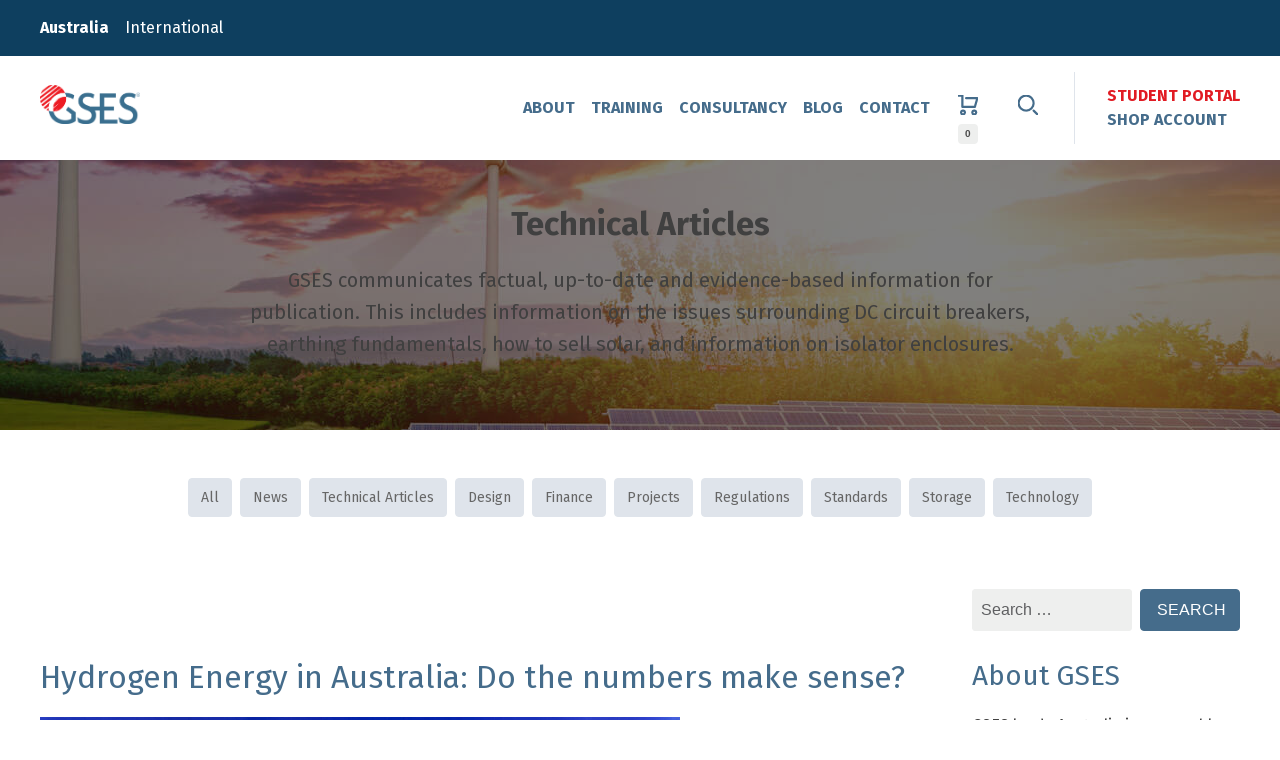

--- FILE ---
content_type: text/html; charset=UTF-8
request_url: https://www.gses.com.au/emerging-hydrogen-economy/
body_size: 37388
content:
<!doctype html> 
<html lang="en-AU"> 
<head>
<meta charset="UTF-8">
<meta name="viewport" content="width=device-width, initial-scale=1">
<meta name='robots' content='index, follow, max-image-preview:large, max-snippet:-1, max-video-preview:-1' /><title>Hydrogen Energy in Australia: Do the numbers make sense? - GSES</title>
<meta name="description" content="What factors affect the economy of hydrogen energy in Australia? How will Hydrogen affect the National Electricity Market in Australia?" />
<link rel="canonical" href="https://www.gses.com.au/emerging-hydrogen-economy/" />
<meta property="og:locale" content="en_US" />
<meta property="og:type" content="article" />
<meta property="og:title" content="Hydrogen Energy in Australia: Do the numbers make sense? - GSES" />
<meta property="og:description" content="What factors affect the economy of hydrogen energy in Australia? How will Hydrogen affect the National Electricity Market in Australia?" />
<meta property="og:url" content="https://www.gses.com.au/emerging-hydrogen-economy/" />
<meta property="og:site_name" content="GSES" />
<meta property="article:publisher" content="https://www.facebook.com/GSES-Australia-234167060004990/" />
<meta property="article:published_time" content="2018-11-05T02:43:31+00:00" />
<meta property="article:modified_time" content="2024-03-07T03:56:04+00:00" />
<meta property="og:image" content="https://www.gses.com.au/wp-content/uploads/2018/11/1280px-Water_drop_001.jpg" />
<meta property="og:image:width" content="1280" />
<meta property="og:image:height" content="853" />
<meta property="og:image:type" content="image/jpeg" />
<meta name="author" content="GSES" />
<meta name="twitter:card" content="summary_large_image" />
<meta name="twitter:creator" content="@GSES_Australia" />
<meta name="twitter:site" content="@GSES_Australia" />
<meta name="twitter:label1" content="Written by" />
<meta name="twitter:data1" content="GSES" />
<meta name="twitter:label2" content="Est. reading time" />
<meta name="twitter:data2" content="4 minutes" />
<script type="application/ld+json" class="yoast-schema-graph">{"@context":"https://schema.org","@graph":[{"@type":"Article","@id":"https://www.gses.com.au/emerging-hydrogen-economy/#article","isPartOf":{"@id":"https://www.gses.com.au/emerging-hydrogen-economy/"},"author":{"name":"GSES","@id":"https://www.gses.com.au/#/schema/person/e78880441ed3f03718c5dc1dc69fa8bb"},"headline":"Hydrogen Energy in Australia: Do the numbers make sense?","datePublished":"2018-11-05T02:43:31+00:00","dateModified":"2024-03-07T03:56:04+00:00","mainEntityOfPage":{"@id":"https://www.gses.com.au/emerging-hydrogen-economy/"},"wordCount":733,"commentCount":0,"publisher":{"@id":"https://www.gses.com.au/#organization"},"image":{"@id":"https://www.gses.com.au/emerging-hydrogen-economy/#primaryimage"},"thumbnailUrl":"https://www.gses.com.au/wp-content/uploads/2018/11/1280px-Water_drop_001.jpg","articleSection":["Finance","Technical Articles","Technology"],"inLanguage":"en-AU","potentialAction":[{"@type":"CommentAction","name":"Comment","target":["https://www.gses.com.au/emerging-hydrogen-economy/#respond"]}]},{"@type":"WebPage","@id":"https://www.gses.com.au/emerging-hydrogen-economy/","url":"https://www.gses.com.au/emerging-hydrogen-economy/","name":"Hydrogen Energy in Australia: Do the numbers make sense? - GSES","isPartOf":{"@id":"https://www.gses.com.au/#website"},"primaryImageOfPage":{"@id":"https://www.gses.com.au/emerging-hydrogen-economy/#primaryimage"},"image":{"@id":"https://www.gses.com.au/emerging-hydrogen-economy/#primaryimage"},"thumbnailUrl":"https://www.gses.com.au/wp-content/uploads/2018/11/1280px-Water_drop_001.jpg","datePublished":"2018-11-05T02:43:31+00:00","dateModified":"2024-03-07T03:56:04+00:00","description":"What factors affect the economy of hydrogen energy in Australia? How will Hydrogen affect the National Electricity Market in Australia?","breadcrumb":{"@id":"https://www.gses.com.au/emerging-hydrogen-economy/#breadcrumb"},"inLanguage":"en-AU","potentialAction":[{"@type":"ReadAction","target":["https://www.gses.com.au/emerging-hydrogen-economy/"]}]},{"@type":"ImageObject","inLanguage":"en-AU","@id":"https://www.gses.com.au/emerging-hydrogen-economy/#primaryimage","url":"https://www.gses.com.au/wp-content/uploads/2018/11/1280px-Water_drop_001.jpg","contentUrl":"https://www.gses.com.au/wp-content/uploads/2018/11/1280px-Water_drop_001.jpg","width":1280,"height":853},{"@type":"BreadcrumbList","@id":"https://www.gses.com.au/emerging-hydrogen-economy/#breadcrumb","itemListElement":[{"@type":"ListItem","position":1,"name":"Home","item":"https://www.gses.com.au/"},{"@type":"ListItem","position":2,"name":"News","item":"https://www.gses.com.au/news/"},{"@type":"ListItem","position":3,"name":"Hydrogen Energy in Australia: Do the numbers make sense?"}]},{"@type":"WebSite","@id":"https://www.gses.com.au/#website","url":"https://www.gses.com.au/","name":"GSES","description":"","publisher":{"@id":"https://www.gses.com.au/#organization"},"potentialAction":[{"@type":"SearchAction","target":{"@type":"EntryPoint","urlTemplate":"https://www.gses.com.au/?s={search_term_string}"},"query-input":{"@type":"PropertyValueSpecification","valueRequired":true,"valueName":"search_term_string"}}],"inLanguage":"en-AU"},{"@type":"Organization","@id":"https://www.gses.com.au/#organization","name":"GSES","url":"https://www.gses.com.au/","logo":{"@type":"ImageObject","inLanguage":"en-AU","@id":"https://www.gses.com.au/#/schema/logo/image/","url":"https://www.gses.com.au/wp-content/uploads/2016/03/GSES-LOGO-test.png","contentUrl":"https://www.gses.com.au/wp-content/uploads/2016/03/GSES-LOGO-test.png","width":155,"height":66,"caption":"GSES"},"image":{"@id":"https://www.gses.com.au/#/schema/logo/image/"},"sameAs":["https://www.facebook.com/GSES-Australia-234167060004990/","https://x.com/GSES_Australia","https://www.instagram.com/gses_australia/","https://www.linkedin.com/company/global-sustainable-energy-solutions","https://www.youtube.com/channel/UC2rCmfHuM6vKW-sz-c3DMpA"]},{"@type":"Person","@id":"https://www.gses.com.au/#/schema/person/e78880441ed3f03718c5dc1dc69fa8bb","name":"GSES","url":"https://www.gses.com.au/author/csgadmin/"}]}</script>
<meta name="ti-site-data" content="[base64]" /> 
<script type="text/javascript">
/* <![CDATA[ */
var gform;gform||(document.addEventListener("gform_main_scripts_loaded",function(){gform.scriptsLoaded=!0}),document.addEventListener("gform/theme/scripts_loaded",function(){gform.themeScriptsLoaded=!0}),window.addEventListener("DOMContentLoaded",function(){gform.domLoaded=!0}),gform={domLoaded:!1,scriptsLoaded:!1,themeScriptsLoaded:!1,isFormEditor:()=>"function"==typeof InitializeEditor,callIfLoaded:function(o){return!(!gform.domLoaded||!gform.scriptsLoaded||!gform.themeScriptsLoaded&&!gform.isFormEditor()||(gform.isFormEditor()&&console.warn("The use of gform.initializeOnLoaded() is deprecated in the form editor context and will be removed in Gravity Forms 3.1."),o(),0))},initializeOnLoaded:function(o){gform.callIfLoaded(o)||(document.addEventListener("gform_main_scripts_loaded",()=>{gform.scriptsLoaded=!0,gform.callIfLoaded(o)}),document.addEventListener("gform/theme/scripts_loaded",()=>{gform.themeScriptsLoaded=!0,gform.callIfLoaded(o)}),window.addEventListener("DOMContentLoaded",()=>{gform.domLoaded=!0,gform.callIfLoaded(o)}))},hooks:{action:{},filter:{}},addAction:function(o,r,e,t){gform.addHook("action",o,r,e,t)},addFilter:function(o,r,e,t){gform.addHook("filter",o,r,e,t)},doAction:function(o){gform.doHook("action",o,arguments)},applyFilters:function(o){return gform.doHook("filter",o,arguments)},removeAction:function(o,r){gform.removeHook("action",o,r)},removeFilter:function(o,r,e){gform.removeHook("filter",o,r,e)},addHook:function(o,r,e,t,n){null==gform.hooks[o][r]&&(gform.hooks[o][r]=[]);var d=gform.hooks[o][r];null==n&&(n=r+"_"+d.length),gform.hooks[o][r].push({tag:n,callable:e,priority:t=null==t?10:t})},doHook:function(r,o,e){var t;if(e=Array.prototype.slice.call(e,1),null!=gform.hooks[r][o]&&((o=gform.hooks[r][o]).sort(function(o,r){return o.priority-r.priority}),o.forEach(function(o){"function"!=typeof(t=o.callable)&&(t=window[t]),"action"==r?t.apply(null,e):e[0]=t.apply(null,e)})),"filter"==r)return e[0]},removeHook:function(o,r,t,n){var e;null!=gform.hooks[o][r]&&(e=(e=gform.hooks[o][r]).filter(function(o,r,e){return!!(null!=n&&n!=o.tag||null!=t&&t!=o.priority)}),gform.hooks[o][r]=e)}});
/* ]]> */
</script>
<link rel="profile" href="https://gmpg.org/xfn/11"> 
<style>img:is([sizes="auto" i], [sizes^="auto," i]) { contain-intrinsic-size: 3000px 1500px }</style> 
<script src="//www.googletagmanager.com/gtag/js?id=G-TN3M53ML3Z"  data-cfasync="false" data-wpfc-render="false" type="text/javascript" async></script>
<script data-cfasync="false" data-wpfc-render="false" type="text/javascript">
var mi_version = '9.11.1';
var mi_track_user = true;
var mi_no_track_reason = '';
var MonsterInsightsDefaultLocations = {"page_location":"https:\/\/www.gses.com.au\/emerging-hydrogen-economy\/"};
if ( typeof MonsterInsightsPrivacyGuardFilter === 'function' ) {
var MonsterInsightsLocations = (typeof MonsterInsightsExcludeQuery === 'object') ? MonsterInsightsPrivacyGuardFilter( MonsterInsightsExcludeQuery ) : MonsterInsightsPrivacyGuardFilter( MonsterInsightsDefaultLocations );
} else {
var MonsterInsightsLocations = (typeof MonsterInsightsExcludeQuery === 'object') ? MonsterInsightsExcludeQuery : MonsterInsightsDefaultLocations;
}
var disableStrs = [
'ga-disable-G-TN3M53ML3Z',
];
/* Function to detect opted out users */
function __gtagTrackerIsOptedOut() {
for (var index = 0; index < disableStrs.length; index++) {
if (document.cookie.indexOf(disableStrs[index] + '=true') > -1) {
return true;
}
}
return false;
}
/* Disable tracking if the opt-out cookie exists. */
if (__gtagTrackerIsOptedOut()) {
for (var index = 0; index < disableStrs.length; index++) {
window[disableStrs[index]] = true;
}
}
/* Opt-out function */
function __gtagTrackerOptout() {
for (var index = 0; index < disableStrs.length; index++) {
document.cookie = disableStrs[index] + '=true; expires=Thu, 31 Dec 2099 23:59:59 UTC; path=/';
window[disableStrs[index]] = true;
}
}
if ('undefined' === typeof gaOptout) {
function gaOptout() {
__gtagTrackerOptout();
}
}
window.dataLayer = window.dataLayer || [];
window.MonsterInsightsDualTracker = {
helpers: {},
trackers: {},
};
if (mi_track_user) {
function __gtagDataLayer() {
dataLayer.push(arguments);
}
function __gtagTracker(type, name, parameters) {
if (!parameters) {
parameters = {};
}
if (parameters.send_to) {
__gtagDataLayer.apply(null, arguments);
return;
}
if (type === 'event') {
parameters.send_to = monsterinsights_frontend.v4_id;
var hookName = name;
if (typeof parameters['event_category'] !== 'undefined') {
hookName = parameters['event_category'] + ':' + name;
}
if (typeof MonsterInsightsDualTracker.trackers[hookName] !== 'undefined') {
MonsterInsightsDualTracker.trackers[hookName](parameters);
} else {
__gtagDataLayer('event', name, parameters);
}
} else {
__gtagDataLayer.apply(null, arguments);
}
}
__gtagTracker('js', new Date());
__gtagTracker('set', {
'developer_id.dZGIzZG': true,
});
if ( MonsterInsightsLocations.page_location ) {
__gtagTracker('set', MonsterInsightsLocations);
}
__gtagTracker('config', 'G-TN3M53ML3Z', {"forceSSL":"true"} );
window.gtag = __gtagTracker;										(function () {
/* https://developers.google.com/analytics/devguides/collection/analyticsjs/ */
/* ga and __gaTracker compatibility shim. */
var noopfn = function () {
return null;
};
var newtracker = function () {
return new Tracker();
};
var Tracker = function () {
return null;
};
var p = Tracker.prototype;
p.get = noopfn;
p.set = noopfn;
p.send = function () {
var args = Array.prototype.slice.call(arguments);
args.unshift('send');
__gaTracker.apply(null, args);
};
var __gaTracker = function () {
var len = arguments.length;
if (len === 0) {
return;
}
var f = arguments[len - 1];
if (typeof f !== 'object' || f === null || typeof f.hitCallback !== 'function') {
if ('send' === arguments[0]) {
var hitConverted, hitObject = false, action;
if ('event' === arguments[1]) {
if ('undefined' !== typeof arguments[3]) {
hitObject = {
'eventAction': arguments[3],
'eventCategory': arguments[2],
'eventLabel': arguments[4],
'value': arguments[5] ? arguments[5] : 1,
}
}
}
if ('pageview' === arguments[1]) {
if ('undefined' !== typeof arguments[2]) {
hitObject = {
'eventAction': 'page_view',
'page_path': arguments[2],
}
}
}
if (typeof arguments[2] === 'object') {
hitObject = arguments[2];
}
if (typeof arguments[5] === 'object') {
Object.assign(hitObject, arguments[5]);
}
if ('undefined' !== typeof arguments[1].hitType) {
hitObject = arguments[1];
if ('pageview' === hitObject.hitType) {
hitObject.eventAction = 'page_view';
}
}
if (hitObject) {
action = 'timing' === arguments[1].hitType ? 'timing_complete' : hitObject.eventAction;
hitConverted = mapArgs(hitObject);
__gtagTracker('event', action, hitConverted);
}
}
return;
}
function mapArgs(args) {
var arg, hit = {};
var gaMap = {
'eventCategory': 'event_category',
'eventAction': 'event_action',
'eventLabel': 'event_label',
'eventValue': 'event_value',
'nonInteraction': 'non_interaction',
'timingCategory': 'event_category',
'timingVar': 'name',
'timingValue': 'value',
'timingLabel': 'event_label',
'page': 'page_path',
'location': 'page_location',
'title': 'page_title',
'referrer' : 'page_referrer',
};
for (arg in args) {
if (!(!args.hasOwnProperty(arg) || !gaMap.hasOwnProperty(arg))) {
hit[gaMap[arg]] = args[arg];
} else {
hit[arg] = args[arg];
}
}
return hit;
}
try {
f.hitCallback();
} catch (ex) {
}
};
__gaTracker.create = newtracker;
__gaTracker.getByName = newtracker;
__gaTracker.getAll = function () {
return [];
};
__gaTracker.remove = noopfn;
__gaTracker.loaded = true;
window['__gaTracker'] = __gaTracker;
})();
} else {
console.log("");
(function () {
function __gtagTracker() {
return null;
}
window['__gtagTracker'] = __gtagTracker;
window['gtag'] = __gtagTracker;
})();
}
</script>
<script data-cfasync="false" data-wpfc-render="false" type="text/javascript">
window.MonsterInsightsDualTracker.helpers.mapProductItem = function (uaItem) {
var prefixIndex, prefixKey, mapIndex;
var toBePrefixed = ['id', 'name', 'list_name', 'brand', 'category', 'variant'];
var item = {};
var fieldMap = {
'price': 'price',
'list_position': 'index',
'quantity': 'quantity',
'position': 'index',
};
for (mapIndex in fieldMap) {
if (uaItem.hasOwnProperty(mapIndex)) {
item[fieldMap[mapIndex]] = uaItem[mapIndex];
}
}
for (prefixIndex = 0; prefixIndex < toBePrefixed.length; prefixIndex++) {
prefixKey = toBePrefixed[prefixIndex];
if (typeof uaItem[prefixKey] !== 'undefined') {
item['item_' + prefixKey] = uaItem[prefixKey];
}
}
return item;
};
MonsterInsightsDualTracker.trackers['view_item_list'] = function (parameters) {
var items = parameters.items;
var listName, itemIndex, item, itemListName;
var lists = {
'_': {items: [], 'send_to': monsterinsights_frontend.v4_id},
};
for (itemIndex = 0; itemIndex < items.length; itemIndex++) {
item = MonsterInsightsDualTracker.helpers.mapProductItem(items[itemIndex]);
if (typeof item['item_list_name'] === 'undefined') {
lists['_'].items.push(item);
} else {
itemListName = item['item_list_name'];
if (typeof lists[itemListName] === 'undefined') {
lists[itemListName] = {
'items': [],
'item_list_name': itemListName,
'send_to': monsterinsights_frontend.v4_id,
};
}
lists[itemListName].items.push(item);
}
}
for (listName in lists) {
__gtagDataLayer('event', 'view_item_list', lists[listName]);
}
};
MonsterInsightsDualTracker.trackers['select_content'] = function (parameters) {
const items = parameters.items.map(MonsterInsightsDualTracker.helpers.mapProductItem);
__gtagDataLayer('event', 'select_item', {items: items, send_to: parameters.send_to});
};
MonsterInsightsDualTracker.trackers['view_item'] = function (parameters) {
const items = parameters.items.map(MonsterInsightsDualTracker.helpers.mapProductItem);
__gtagDataLayer('event', 'view_item', {items: items, send_to: parameters.send_to});
};
</script>
<script data-cfasync="false" data-wpfc-render="false" type="text/javascript">
if (window.hasOwnProperty('MonsterInsightsDualTracker')){
window.MonsterInsightsDualTracker.trackers['form:impression'] = function (parameters) {
__gtagDataLayer('event', 'form_impression', {
form_id: parameters.event_label,
content_type: 'form',
non_interaction: true,
send_to: parameters.send_to,
});
};
window.MonsterInsightsDualTracker.trackers['form:conversion'] = function (parameters) {
__gtagDataLayer('event', 'generate_lead', {
form_id: parameters.event_label,
send_to: parameters.send_to,
});
};
}
</script>
<link rel='stylesheet' id='woocommerce-pdf-frontend-css-css' href='https://www.gses.com.au/wp-content/plugins/woocommerce-pdf-invoice/assets/css/woocommerce-pdf-frontend-css.css?ver=5.0.7' type='text/css' media='all' /> 
<link rel='stylesheet' id='atomic-blocks-fontawesome-css' href='https://www.gses.com.au/wp-content/plugins/atomic-blocks/dist/assets/fontawesome/css/all.min.css?ver=1606133335' type='text/css' media='all' /> 
<link rel='stylesheet' id='wccp-extends-cart-blocks-css' href='https://www.gses.com.au/wp-content/plugins/woocommerce-chained-products/blocks/assets/css/wc-cp-extends-cart-blocks.min.css?ver=3.7.0' type='text/css' media='all' /> 
<link rel='stylesheet' id='wp-block-library-css' href='https://www.gses.com.au/wp-includes/css/dist/block-library/style.min.css?ver=6.8.3' type='text/css' media='all' /> 
<style id='classic-theme-styles-inline-css' type='text/css'> /*! This file is auto-generated */ .wp-block-button__link{color:#fff;background-color:#32373c;border-radius:9999px;box-shadow:none;text-decoration:none;padding:calc(.667em + 2px) calc(1.333em + 2px);font-size:1.125em}.wp-block-file__button{background:#32373c;color:#fff;text-decoration:none} </style> 
<link rel='stylesheet' id='activecampaign-form-block-css' href='https://www.gses.com.au/wp-content/plugins/activecampaign-subscription-forms/activecampaign-form-block/build/style-index.css?ver=1764002398' type='text/css' media='all' /> 
<link rel='stylesheet' id='atomic-blocks-style-css-css' href='https://www.gses.com.au/wp-content/plugins/atomic-blocks/dist/blocks.style.build.css?ver=1606133335' type='text/css' media='all' /> 
<link rel='stylesheet' id='visual-portfolio-block-filter-by-category-css' href='https://www.gses.com.au/wp-content/plugins/visual-portfolio/build/gutenberg/blocks/filter-by-category/style.css?ver=1764002433' type='text/css' media='all' /> 
<link rel='stylesheet' id='visual-portfolio-block-pagination-css' href='https://www.gses.com.au/wp-content/plugins/visual-portfolio/build/gutenberg/blocks/pagination/style.css?ver=1764002433' type='text/css' media='all' /> 
<link rel='stylesheet' id='visual-portfolio-block-sort-css' href='https://www.gses.com.au/wp-content/plugins/visual-portfolio/build/gutenberg/blocks/sort/style.css?ver=1764002433' type='text/css' media='all' /> 
<link rel='stylesheet' id='wp-components-css' href='https://www.gses.com.au/wp-includes/css/dist/components/style.min.css?ver=6.8.3' type='text/css' media='all' /> 
<link rel='stylesheet' id='wp-preferences-css' href='https://www.gses.com.au/wp-includes/css/dist/preferences/style.min.css?ver=6.8.3' type='text/css' media='all' /> 
<link rel='stylesheet' id='wp-block-editor-css' href='https://www.gses.com.au/wp-includes/css/dist/block-editor/style.min.css?ver=6.8.3' type='text/css' media='all' /> 
<link rel='stylesheet' id='wp-reusable-blocks-css' href='https://www.gses.com.au/wp-includes/css/dist/reusable-blocks/style.min.css?ver=6.8.3' type='text/css' media='all' /> 
<link rel='stylesheet' id='wp-patterns-css' href='https://www.gses.com.au/wp-includes/css/dist/patterns/style.min.css?ver=6.8.3' type='text/css' media='all' /> 
<link rel='stylesheet' id='wp-editor-css' href='https://www.gses.com.au/wp-includes/css/dist/editor/style.min.css?ver=6.8.3' type='text/css' media='all' /> 
<link rel='stylesheet' id='we_blocks-style-css-css' href='https://www.gses.com.au/wp-content/plugins/we-blocks/dist/blocks.style.build.css?ver=6.8.3' type='text/css' media='all' /> 
<link rel='stylesheet' id='we_blocks-slick-style-css' href='https://www.gses.com.au/wp-content/plugins/we-blocks/assets/css/slick.min.css?ver=6.8.3' type='text/css' media='all' /> 
<link rel='stylesheet' id='ptam-style-css-editor-css' href='https://www.gses.com.au/wp-content/plugins/post-type-archive-mapping/dist/blockstyles.css?ver=all' type='text/css' media='all' /> 
<link rel='stylesheet' id='fontawesome-free-css' href='https://www.gses.com.au/wp-content/plugins/getwid/vendors/fontawesome-free/css/all.min.css?ver=5.5.0' type='text/css' media='all' /> 
<link rel='stylesheet' id='slick-css' href='https://www.gses.com.au/wp-content/plugins/getwid/vendors/slick/slick/slick.min.css?ver=1.9.0' type='text/css' media='all' /> 
<link rel='stylesheet' id='slick-theme-css' href='https://www.gses.com.au/wp-content/plugins/getwid/vendors/slick/slick/slick-theme.min.css?ver=1.9.0' type='text/css' media='all' /> 
<link rel='stylesheet' id='mp-fancybox-css' href='https://www.gses.com.au/wp-content/plugins/getwid/vendors/mp-fancybox/jquery.fancybox.min.css?ver=3.5.7-mp.1' type='text/css' media='all' /> 
<link rel='stylesheet' id='getwid-blocks-css' href='https://www.gses.com.au/wp-content/plugins/getwid/assets/css/blocks.style.css?ver=2.1.3' type='text/css' media='all' /> 
<style id='getwid-blocks-inline-css' type='text/css'> .wp-block-getwid-section .wp-block-getwid-section__wrapper .wp-block-getwid-section__inner-wrapper{max-width: 640px;} </style> 
<style id='global-styles-inline-css' type='text/css'> :root{--wp--preset--aspect-ratio--square: 1;--wp--preset--aspect-ratio--4-3: 4/3;--wp--preset--aspect-ratio--3-4: 3/4;--wp--preset--aspect-ratio--3-2: 3/2;--wp--preset--aspect-ratio--2-3: 2/3;--wp--preset--aspect-ratio--16-9: 16/9;--wp--preset--aspect-ratio--9-16: 9/16;--wp--preset--color--black: rgb(0, 0, 0);--wp--preset--color--cyan-bluish-gray: #abb8c3;--wp--preset--color--white: rgb(255, 255, 255);--wp--preset--color--pale-pink: #f78da7;--wp--preset--color--vivid-red: #cf2e2e;--wp--preset--color--luminous-vivid-orange: #ff6900;--wp--preset--color--luminous-vivid-amber: #fcb900;--wp--preset--color--light-green-cyan: #7bdcb5;--wp--preset--color--vivid-green-cyan: #00d084;--wp--preset--color--pale-cyan-blue: #8ed1fc;--wp--preset--color--vivid-cyan-blue: #0693e3;--wp--preset--color--vivid-purple: #9b51e0;--wp--preset--color--brand-primary: rgb(225, 27, 35);--wp--preset--color--brand-primary-dark: rgb(172, 49, 38);--wp--preset--color--brand-secondary: rgb(69, 108, 139);--wp--preset--color--brand-secondary-light: rgb(223, 228, 235);--wp--preset--color--brand-secondary-dark: rgb(14, 63, 95);--wp--preset--color--dark-blue: rgb(44, 62, 80);--wp--preset--color--darker-blue: rgb(33, 47, 62);--wp--preset--color--grey-75: rgb(75, 75, 75);--wp--preset--color--grey-60: rgb(94, 95, 97);--wp--preset--color--grey-50: rgb(102, 102, 102);--wp--preset--color--grey-40: rgb(159, 161, 164);--wp--preset--color--grey-30: rgb(186, 187, 190);--wp--preset--color--grey-10: rgb(238, 239, 238);--wp--preset--gradient--vivid-cyan-blue-to-vivid-purple: linear-gradient(135deg,rgba(6,147,227,1) 0%,rgb(155,81,224) 100%);--wp--preset--gradient--light-green-cyan-to-vivid-green-cyan: linear-gradient(135deg,rgb(122,220,180) 0%,rgb(0,208,130) 100%);--wp--preset--gradient--luminous-vivid-amber-to-luminous-vivid-orange: linear-gradient(135deg,rgba(252,185,0,1) 0%,rgba(255,105,0,1) 100%);--wp--preset--gradient--luminous-vivid-orange-to-vivid-red: linear-gradient(135deg,rgba(255,105,0,1) 0%,rgb(207,46,46) 100%);--wp--preset--gradient--very-light-gray-to-cyan-bluish-gray: linear-gradient(135deg,rgb(238,238,238) 0%,rgb(169,184,195) 100%);--wp--preset--gradient--cool-to-warm-spectrum: linear-gradient(135deg,rgb(74,234,220) 0%,rgb(151,120,209) 20%,rgb(207,42,186) 40%,rgb(238,44,130) 60%,rgb(251,105,98) 80%,rgb(254,248,76) 100%);--wp--preset--gradient--blush-light-purple: linear-gradient(135deg,rgb(255,206,236) 0%,rgb(152,150,240) 100%);--wp--preset--gradient--blush-bordeaux: linear-gradient(135deg,rgb(254,205,165) 0%,rgb(254,45,45) 50%,rgb(107,0,62) 100%);--wp--preset--gradient--luminous-dusk: linear-gradient(135deg,rgb(255,203,112) 0%,rgb(199,81,192) 50%,rgb(65,88,208) 100%);--wp--preset--gradient--pale-ocean: linear-gradient(135deg,rgb(255,245,203) 0%,rgb(182,227,212) 50%,rgb(51,167,181) 100%);--wp--preset--gradient--electric-grass: linear-gradient(135deg,rgb(202,248,128) 0%,rgb(113,206,126) 100%);--wp--preset--gradient--midnight: linear-gradient(135deg,rgb(2,3,129) 0%,rgb(40,116,252) 100%);--wp--preset--font-size--small: 13px;--wp--preset--font-size--medium: 20px;--wp--preset--font-size--large: 36px;--wp--preset--font-size--x-large: 42px;--wp--preset--spacing--20: 0.44rem;--wp--preset--spacing--30: 0.67rem;--wp--preset--spacing--40: 1rem;--wp--preset--spacing--50: 1.5rem;--wp--preset--spacing--60: 2.25rem;--wp--preset--spacing--70: 3.38rem;--wp--preset--spacing--80: 5.06rem;--wp--preset--shadow--natural: 6px 6px 9px rgba(0, 0, 0, 0.2);--wp--preset--shadow--deep: 12px 12px 50px rgba(0, 0, 0, 0.4);--wp--preset--shadow--sharp: 6px 6px 0px rgba(0, 0, 0, 0.2);--wp--preset--shadow--outlined: 6px 6px 0px -3px rgba(255, 255, 255, 1), 6px 6px rgba(0, 0, 0, 1);--wp--preset--shadow--crisp: 6px 6px 0px rgba(0, 0, 0, 1);}:where(.is-layout-flex){gap: 0.5em;}:where(.is-layout-grid){gap: 0.5em;}body .is-layout-flex{display: flex;}.is-layout-flex{flex-wrap: wrap;align-items: center;}.is-layout-flex > :is(*, div){margin: 0;}body .is-layout-grid{display: grid;}.is-layout-grid > :is(*, div){margin: 0;}:where(.wp-block-columns.is-layout-flex){gap: 2em;}:where(.wp-block-columns.is-layout-grid){gap: 2em;}:where(.wp-block-post-template.is-layout-flex){gap: 1.25em;}:where(.wp-block-post-template.is-layout-grid){gap: 1.25em;}.has-black-color{color: var(--wp--preset--color--black) !important;}.has-cyan-bluish-gray-color{color: var(--wp--preset--color--cyan-bluish-gray) !important;}.has-white-color{color: var(--wp--preset--color--white) !important;}.has-pale-pink-color{color: var(--wp--preset--color--pale-pink) !important;}.has-vivid-red-color{color: var(--wp--preset--color--vivid-red) !important;}.has-luminous-vivid-orange-color{color: var(--wp--preset--color--luminous-vivid-orange) !important;}.has-luminous-vivid-amber-color{color: var(--wp--preset--color--luminous-vivid-amber) !important;}.has-light-green-cyan-color{color: var(--wp--preset--color--light-green-cyan) !important;}.has-vivid-green-cyan-color{color: var(--wp--preset--color--vivid-green-cyan) !important;}.has-pale-cyan-blue-color{color: var(--wp--preset--color--pale-cyan-blue) !important;}.has-vivid-cyan-blue-color{color: var(--wp--preset--color--vivid-cyan-blue) !important;}.has-vivid-purple-color{color: var(--wp--preset--color--vivid-purple) !important;}.has-black-background-color{background-color: var(--wp--preset--color--black) !important;}.has-cyan-bluish-gray-background-color{background-color: var(--wp--preset--color--cyan-bluish-gray) !important;}.has-white-background-color{background-color: var(--wp--preset--color--white) !important;}.has-pale-pink-background-color{background-color: var(--wp--preset--color--pale-pink) !important;}.has-vivid-red-background-color{background-color: var(--wp--preset--color--vivid-red) !important;}.has-luminous-vivid-orange-background-color{background-color: var(--wp--preset--color--luminous-vivid-orange) !important;}.has-luminous-vivid-amber-background-color{background-color: var(--wp--preset--color--luminous-vivid-amber) !important;}.has-light-green-cyan-background-color{background-color: var(--wp--preset--color--light-green-cyan) !important;}.has-vivid-green-cyan-background-color{background-color: var(--wp--preset--color--vivid-green-cyan) !important;}.has-pale-cyan-blue-background-color{background-color: var(--wp--preset--color--pale-cyan-blue) !important;}.has-vivid-cyan-blue-background-color{background-color: var(--wp--preset--color--vivid-cyan-blue) !important;}.has-vivid-purple-background-color{background-color: var(--wp--preset--color--vivid-purple) !important;}.has-black-border-color{border-color: var(--wp--preset--color--black) !important;}.has-cyan-bluish-gray-border-color{border-color: var(--wp--preset--color--cyan-bluish-gray) !important;}.has-white-border-color{border-color: var(--wp--preset--color--white) !important;}.has-pale-pink-border-color{border-color: var(--wp--preset--color--pale-pink) !important;}.has-vivid-red-border-color{border-color: var(--wp--preset--color--vivid-red) !important;}.has-luminous-vivid-orange-border-color{border-color: var(--wp--preset--color--luminous-vivid-orange) !important;}.has-luminous-vivid-amber-border-color{border-color: var(--wp--preset--color--luminous-vivid-amber) !important;}.has-light-green-cyan-border-color{border-color: var(--wp--preset--color--light-green-cyan) !important;}.has-vivid-green-cyan-border-color{border-color: var(--wp--preset--color--vivid-green-cyan) !important;}.has-pale-cyan-blue-border-color{border-color: var(--wp--preset--color--pale-cyan-blue) !important;}.has-vivid-cyan-blue-border-color{border-color: var(--wp--preset--color--vivid-cyan-blue) !important;}.has-vivid-purple-border-color{border-color: var(--wp--preset--color--vivid-purple) !important;}.has-vivid-cyan-blue-to-vivid-purple-gradient-background{background: var(--wp--preset--gradient--vivid-cyan-blue-to-vivid-purple) !important;}.has-light-green-cyan-to-vivid-green-cyan-gradient-background{background: var(--wp--preset--gradient--light-green-cyan-to-vivid-green-cyan) !important;}.has-luminous-vivid-amber-to-luminous-vivid-orange-gradient-background{background: var(--wp--preset--gradient--luminous-vivid-amber-to-luminous-vivid-orange) !important;}.has-luminous-vivid-orange-to-vivid-red-gradient-background{background: var(--wp--preset--gradient--luminous-vivid-orange-to-vivid-red) !important;}.has-very-light-gray-to-cyan-bluish-gray-gradient-background{background: var(--wp--preset--gradient--very-light-gray-to-cyan-bluish-gray) !important;}.has-cool-to-warm-spectrum-gradient-background{background: var(--wp--preset--gradient--cool-to-warm-spectrum) !important;}.has-blush-light-purple-gradient-background{background: var(--wp--preset--gradient--blush-light-purple) !important;}.has-blush-bordeaux-gradient-background{background: var(--wp--preset--gradient--blush-bordeaux) !important;}.has-luminous-dusk-gradient-background{background: var(--wp--preset--gradient--luminous-dusk) !important;}.has-pale-ocean-gradient-background{background: var(--wp--preset--gradient--pale-ocean) !important;}.has-electric-grass-gradient-background{background: var(--wp--preset--gradient--electric-grass) !important;}.has-midnight-gradient-background{background: var(--wp--preset--gradient--midnight) !important;}.has-small-font-size{font-size: var(--wp--preset--font-size--small) !important;}.has-medium-font-size{font-size: var(--wp--preset--font-size--medium) !important;}.has-large-font-size{font-size: var(--wp--preset--font-size--large) !important;}.has-x-large-font-size{font-size: var(--wp--preset--font-size--x-large) !important;} :where(.wp-block-post-template.is-layout-flex){gap: 1.25em;}:where(.wp-block-post-template.is-layout-grid){gap: 1.25em;} :where(.wp-block-columns.is-layout-flex){gap: 2em;}:where(.wp-block-columns.is-layout-grid){gap: 2em;} :root :where(.wp-block-pullquote){font-size: 1.5em;line-height: 1.6;} :where(.wp-block-visual-portfolio-loop.is-layout-flex){gap: 1.25em;}:where(.wp-block-visual-portfolio-loop.is-layout-grid){gap: 1.25em;} </style> 
<link rel='stylesheet' id='awcdp-frontend-css' href='https://www.gses.com.au/wp-content/plugins/deposits-partial-payments-for-woocommerce/assets/css/frontend.css?ver=1.2.4' type='text/css' media='all' /> 
<link rel='stylesheet' id='simple-banner-style-css' href='https://www.gses.com.au/wp-content/plugins/simple-banner/simple-banner.css?ver=3.1.2' type='text/css' media='all' /> 
<link rel='stylesheet' id='woof-css' href='https://www.gses.com.au/wp-content/plugins/woocommerce-products-filter/css/front.css?ver=1.3.7.2' type='text/css' media='all' /> 
<style id='woof-inline-css' type='text/css'> .woof_products_top_panel li span, .woof_products_top_panel2 li span{background: url(https://www.gses.com.au/wp-content/plugins/woocommerce-products-filter/img/delete.png);background-size: 14px 14px;background-repeat: no-repeat;background-position: right;} .woof_edit_view{ display: none; } .irs-from, .irs-to, .irs-single { background-color: rgb(225, 27, 35)!important } .irs-bar { border-top: 1px solid rgb(225, 27, 35)!important; border-bottom: 1px solid rgb(225, 27, 35)!important; background: rgb(225, 27, 35)!important; background: linear-gradient(to top, rgb(255, 130, 109) 0%,rgb(225, 27, 35) 100%)!important } .woof_remove_ppi { background:url(https://cdn1.iconfinder.com/data/icons/color-bold-style/21/05-512.png)!important; background-size: 14px 14px!important; background-repeat: no-repeat!important; background-position: right!important; color:#404040; padding-right:18px!important; } .gsesfilters{ min-width:250px } @media screen and (min-width:1100px) { .gsesfilters{ width:25%;float:right;padding-left:2rem } .gsesproducts{ width:75%;min-width:360px;float:left } } @media screen and (min-width:900px) and (max-width:1099px) { .gsesfilters{ width:35%;float:right;padding-left:2rem } .gsesproducts{ width:65%;min-width:315px;float:left } } .woof_submit_search_form_container .button { min-width:0;padding:0.5rem 1rem;margin-top:1rem } .chosen-container, .woof_redraw_zone { min-width: 200px; } </style> 
<link rel='stylesheet' id='chosen-drop-down-css' href='https://www.gses.com.au/wp-content/plugins/woocommerce-products-filter/js/chosen/chosen.min.css?ver=1.3.7.2' type='text/css' media='all' /> 
<link rel='stylesheet' id='icheck-jquery-color-flat-css' href='https://www.gses.com.au/wp-content/plugins/woocommerce-products-filter/js/icheck/skins/flat/_all.css?ver=1.3.7.2' type='text/css' media='all' /> 
<link rel='stylesheet' id='icheck-jquery-color-square-css' href='https://www.gses.com.au/wp-content/plugins/woocommerce-products-filter/js/icheck/skins/square/_all.css?ver=1.3.7.2' type='text/css' media='all' /> 
<link rel='stylesheet' id='icheck-jquery-color-minimal-css' href='https://www.gses.com.au/wp-content/plugins/woocommerce-products-filter/js/icheck/skins/minimal/_all.css?ver=1.3.7.2' type='text/css' media='all' /> 
<link rel='stylesheet' id='woof_by_author_html_items-css' href='https://www.gses.com.au/wp-content/plugins/woocommerce-products-filter/ext/by_author/css/by_author.css?ver=1.3.7.2' type='text/css' media='all' /> 
<link rel='stylesheet' id='woof_by_instock_html_items-css' href='https://www.gses.com.au/wp-content/plugins/woocommerce-products-filter/ext/by_instock/css/by_instock.css?ver=1.3.7.2' type='text/css' media='all' /> 
<link rel='stylesheet' id='woof_by_onsales_html_items-css' href='https://www.gses.com.au/wp-content/plugins/woocommerce-products-filter/ext/by_onsales/css/by_onsales.css?ver=1.3.7.2' type='text/css' media='all' /> 
<link rel='stylesheet' id='woof_by_text_html_items-css' href='https://www.gses.com.au/wp-content/plugins/woocommerce-products-filter/ext/by_text/assets/css/front.css?ver=1.3.7.2' type='text/css' media='all' /> 
<link rel='stylesheet' id='woof_label_html_items-css' href='https://www.gses.com.au/wp-content/plugins/woocommerce-products-filter/ext/label/css/html_types/label.css?ver=1.3.7.2' type='text/css' media='all' /> 
<link rel='stylesheet' id='woof_select_radio_check_html_items-css' href='https://www.gses.com.au/wp-content/plugins/woocommerce-products-filter/ext/select_radio_check/css/html_types/select_radio_check.css?ver=1.3.7.2' type='text/css' media='all' /> 
<link rel='stylesheet' id='woof_sd_html_items_checkbox-css' href='https://www.gses.com.au/wp-content/plugins/woocommerce-products-filter/ext/smart_designer/css/elements/checkbox.css?ver=1.3.7.2' type='text/css' media='all' /> 
<link rel='stylesheet' id='woof_sd_html_items_radio-css' href='https://www.gses.com.au/wp-content/plugins/woocommerce-products-filter/ext/smart_designer/css/elements/radio.css?ver=1.3.7.2' type='text/css' media='all' /> 
<link rel='stylesheet' id='woof_sd_html_items_switcher-css' href='https://www.gses.com.au/wp-content/plugins/woocommerce-products-filter/ext/smart_designer/css/elements/switcher.css?ver=1.3.7.2' type='text/css' media='all' /> 
<link rel='stylesheet' id='woof_sd_html_items_color-css' href='https://www.gses.com.au/wp-content/plugins/woocommerce-products-filter/ext/smart_designer/css/elements/color.css?ver=1.3.7.2' type='text/css' media='all' /> 
<link rel='stylesheet' id='woof_sd_html_items_tooltip-css' href='https://www.gses.com.au/wp-content/plugins/woocommerce-products-filter/ext/smart_designer/css/tooltip.css?ver=1.3.7.2' type='text/css' media='all' /> 
<link rel='stylesheet' id='woof_sd_html_items_front-css' href='https://www.gses.com.au/wp-content/plugins/woocommerce-products-filter/ext/smart_designer/css/front.css?ver=1.3.7.2' type='text/css' media='all' /> 
<link rel='stylesheet' id='woof-switcher23-css' href='https://www.gses.com.au/wp-content/plugins/woocommerce-products-filter/css/switcher.css?ver=1.3.7.2' type='text/css' media='all' /> 
<link rel='stylesheet' id='woocommerce-layout-css' href='https://www.gses.com.au/wp-content/plugins/woocommerce/assets/css/woocommerce-layout.css?ver=10.3.7' type='text/css' media='all' /> 
<link rel='stylesheet' id='woocommerce-smallscreen-css' href='https://www.gses.com.au/wp-content/plugins/woocommerce/assets/css/woocommerce-smallscreen.css?ver=10.3.7' type='text/css' media='only screen and (max-width: 768px)' /> 
<link rel='stylesheet' id='woocommerce-general-css' href='https://www.gses.com.au/wp-content/plugins/woocommerce/assets/css/woocommerce.css?ver=10.3.7' type='text/css' media='all' /> 
<style id='woocommerce-inline-inline-css' type='text/css'> .woocommerce form .form-row .required { visibility: visible; } </style> 
<link rel='stylesheet' id='wc-zipmoney-style-css' href='https://www.gses.com.au/wp-content/plugins/zipmoney-payments-woocommerce/assets/css/woocommerce-zipmoney-payment-front.css?ver=1.2' type='text/css' media='all' /> 
<link rel='stylesheet' id='brands-styles-css' href='https://www.gses.com.au/wp-content/plugins/woocommerce/assets/css/brands.css?ver=10.3.7' type='text/css' media='all' /> 
<link rel='stylesheet' id='gses-style-css' href='https://www.gses.com.au/wp-content/themes/gses/style.css?ver=6.8.3' type='text/css' media='all' /> 
<link rel='stylesheet' id='gforms_formsmain_css-css' href='https://www.gses.com.au/wp-content/plugins/gravityforms/legacy/css/formsmain.min.css?ver=2.9.24' type='text/css' media='all' /> 
<link rel='stylesheet' id='gses-custom-css' href='https://www.gses.com.au/wp-content/themes/gses/assets/css/custom.css?ver=1715320458' type='text/css' media='all' /> 
<script type="text/javascript" id="woof-husky-js-extra">
/* <![CDATA[ */
var woof_husky_txt = {"ajax_url":"https:\/\/www.gses.com.au\/wp-admin\/admin-ajax.php","plugin_uri":"https:\/\/www.gses.com.au\/wp-content\/plugins\/woocommerce-products-filter\/ext\/by_text\/","loader":"https:\/\/www.gses.com.au\/wp-content\/plugins\/woocommerce-products-filter\/ext\/by_text\/assets\/img\/ajax-loader.gif","not_found":"Nothing found!","prev":"Prev","next":"Next","site_link":"https:\/\/www.gses.com.au","default_data":{"placeholder":"Search","behavior":"title_or_content_or_excerpt","search_by_full_word":"0","autocomplete":0,"how_to_open_links":"0","taxonomy_compatibility":"0","sku_compatibility":"0","custom_fields":"","search_desc_variant":"0","view_text_length":"10","min_symbols":"3","max_posts":"10","image":"","notes_for_customer":"","template":"","max_open_height":"300","page":0}};
/* ]]> */
</script>
<script type="text/javascript" src="https://www.gses.com.au/wp-content/plugins/woocommerce-products-filter/ext/by_text/assets/js/husky.js?ver=1.3.7.2" id="woof-husky-js"></script>
<script type="text/javascript" src="https://www.gses.com.au/wp-content/plugins/google-analytics-premium/assets/js/frontend-gtag.min.js?ver=9.11.1" id="monsterinsights-frontend-script-js" async="async" data-wp-strategy="async"></script>
<script data-cfasync="false" data-wpfc-render="false" type="text/javascript" id='monsterinsights-frontend-script-js-extra'>/* <![CDATA[ */
var monsterinsights_frontend = {"js_events_tracking":"true","download_extensions":"doc,pdf,ppt,zip,xls,docx,pptx,xlsx","inbound_paths":"[]","home_url":"https:\/\/www.gses.com.au","hash_tracking":"false","v4_id":"G-TN3M53ML3Z"};/* ]]> */
</script>
<script type="text/javascript" src="https://www.gses.com.au/wp-includes/js/jquery/jquery.min.js?ver=3.7.1" id="jquery-core-js"></script>
<script type="text/javascript" src="https://www.gses.com.au/wp-includes/js/jquery/jquery-migrate.min.js?ver=3.4.1" id="jquery-migrate-js"></script>
<script type="text/javascript" src="https://www.gses.com.au/wp-content/plugins/we-blocks/assets/js/slick.min.js?ver=6.8.3" id="we_blocks-slick-script-js"></script>
<script type="text/javascript" src="https://www.gses.com.au/wp-includes/js/dist/vendor/react.min.js?ver=18.3.1.1" id="react-js"></script>
<script type="text/javascript" src="https://www.gses.com.au/wp-includes/js/dist/vendor/react-jsx-runtime.min.js?ver=18.3.1" id="react-jsx-runtime-js"></script>
<script type="text/javascript" src="https://www.gses.com.au/wp-includes/js/dist/autop.min.js?ver=9fb50649848277dd318d" id="wp-autop-js"></script>
<script type="text/javascript" src="https://www.gses.com.au/wp-includes/js/dist/vendor/wp-polyfill.min.js?ver=3.15.0" id="wp-polyfill-js"></script>
<script type="text/javascript" src="https://www.gses.com.au/wp-includes/js/dist/blob.min.js?ver=9113eed771d446f4a556" id="wp-blob-js"></script>
<script type="text/javascript" src="https://www.gses.com.au/wp-includes/js/dist/block-serialization-default-parser.min.js?ver=14d44daebf663d05d330" id="wp-block-serialization-default-parser-js"></script>
<script type="text/javascript" src="https://www.gses.com.au/wp-includes/js/dist/hooks.min.js?ver=4d63a3d491d11ffd8ac6" id="wp-hooks-js"></script>
<script type="text/javascript" src="https://www.gses.com.au/wp-includes/js/dist/deprecated.min.js?ver=e1f84915c5e8ae38964c" id="wp-deprecated-js"></script>
<script type="text/javascript" src="https://www.gses.com.au/wp-includes/js/dist/dom.min.js?ver=80bd57c84b45cf04f4ce" id="wp-dom-js"></script>
<script type="text/javascript" src="https://www.gses.com.au/wp-includes/js/dist/vendor/react-dom.min.js?ver=18.3.1.1" id="react-dom-js"></script>
<script type="text/javascript" src="https://www.gses.com.au/wp-includes/js/dist/escape-html.min.js?ver=6561a406d2d232a6fbd2" id="wp-escape-html-js"></script>
<script type="text/javascript" src="https://www.gses.com.au/wp-includes/js/dist/element.min.js?ver=a4eeeadd23c0d7ab1d2d" id="wp-element-js"></script>
<script type="text/javascript" src="https://www.gses.com.au/wp-includes/js/dist/is-shallow-equal.min.js?ver=e0f9f1d78d83f5196979" id="wp-is-shallow-equal-js"></script>
<script type="text/javascript" src="https://www.gses.com.au/wp-includes/js/dist/i18n.min.js?ver=5e580eb46a90c2b997e6" id="wp-i18n-js"></script>
<script type="text/javascript" id="wp-i18n-js-after">
/* <![CDATA[ */
wp.i18n.setLocaleData( { 'text direction\u0004ltr': [ 'ltr' ] } );
/* ]]> */
</script>
<script type="text/javascript" id="wp-keycodes-js-translations">
/* <![CDATA[ */
( function( domain, translations ) {
var localeData = translations.locale_data[ domain ] || translations.locale_data.messages;
localeData[""].domain = domain;
wp.i18n.setLocaleData( localeData, domain );
} )( "default", {"translation-revision-date":"2025-12-25 14:07:15+0000","generator":"GlotPress\/4.0.3","domain":"messages","locale_data":{"messages":{"":{"domain":"messages","plural-forms":"nplurals=2; plural=n != 1;","lang":"en_AU"},"Comma":["Comma"],"Period":["Period"],"Backtick":["Backtick"],"Tilde":["Tilde"]}},"comment":{"reference":"wp-includes\/js\/dist\/keycodes.js"}} );
/* ]]> */
</script>
<script type="text/javascript" src="https://www.gses.com.au/wp-includes/js/dist/keycodes.min.js?ver=034ff647a54b018581d3" id="wp-keycodes-js"></script>
<script type="text/javascript" src="https://www.gses.com.au/wp-includes/js/dist/priority-queue.min.js?ver=9c21c957c7e50ffdbf48" id="wp-priority-queue-js"></script>
<script type="text/javascript" src="https://www.gses.com.au/wp-includes/js/dist/compose.min.js?ver=84bcf832a5c99203f3db" id="wp-compose-js"></script>
<script type="text/javascript" src="https://www.gses.com.au/wp-includes/js/dist/private-apis.min.js?ver=0f8478f1ba7e0eea562b" id="wp-private-apis-js"></script>
<script type="text/javascript" src="https://www.gses.com.au/wp-includes/js/dist/redux-routine.min.js?ver=8bb92d45458b29590f53" id="wp-redux-routine-js"></script>
<script type="text/javascript" src="https://www.gses.com.au/wp-includes/js/dist/data.min.js?ver=fe6c4835cd00e12493c3" id="wp-data-js"></script>
<script type="text/javascript" id="wp-data-js-after">
/* <![CDATA[ */
( function() {
var userId = 0;
var storageKey = "WP_DATA_USER_" + userId;
wp.data
.use( wp.data.plugins.persistence, { storageKey: storageKey } );
} )();
/* ]]> */
</script>
<script type="text/javascript" src="https://www.gses.com.au/wp-includes/js/dist/html-entities.min.js?ver=2cd3358363e0675638fb" id="wp-html-entities-js"></script>
<script type="text/javascript" src="https://www.gses.com.au/wp-includes/js/dist/dom-ready.min.js?ver=f77871ff7694fffea381" id="wp-dom-ready-js"></script>
<script type="text/javascript" id="wp-a11y-js-translations">
/* <![CDATA[ */
( function( domain, translations ) {
var localeData = translations.locale_data[ domain ] || translations.locale_data.messages;
localeData[""].domain = domain;
wp.i18n.setLocaleData( localeData, domain );
} )( "default", {"translation-revision-date":"2025-12-25 14:07:15+0000","generator":"GlotPress\/4.0.3","domain":"messages","locale_data":{"messages":{"":{"domain":"messages","plural-forms":"nplurals=2; plural=n != 1;","lang":"en_AU"},"Notifications":["Notifications"]}},"comment":{"reference":"wp-includes\/js\/dist\/a11y.js"}} );
/* ]]> */
</script>
<script type="text/javascript" src="https://www.gses.com.au/wp-includes/js/dist/a11y.min.js?ver=3156534cc54473497e14" id="wp-a11y-js"></script>
<script type="text/javascript" id="wp-rich-text-js-translations">
/* <![CDATA[ */
( function( domain, translations ) {
var localeData = translations.locale_data[ domain ] || translations.locale_data.messages;
localeData[""].domain = domain;
wp.i18n.setLocaleData( localeData, domain );
} )( "default", {"translation-revision-date":"2025-12-25 14:07:15+0000","generator":"GlotPress\/4.0.3","domain":"messages","locale_data":{"messages":{"":{"domain":"messages","plural-forms":"nplurals=2; plural=n != 1;","lang":"en_AU"},"%s removed.":["%s removed."],"%s applied.":["%s applied."]}},"comment":{"reference":"wp-includes\/js\/dist\/rich-text.js"}} );
/* ]]> */
</script>
<script type="text/javascript" src="https://www.gses.com.au/wp-includes/js/dist/rich-text.min.js?ver=74178fc8c4d67d66f1a8" id="wp-rich-text-js"></script>
<script type="text/javascript" src="https://www.gses.com.au/wp-includes/js/dist/shortcode.min.js?ver=b7747eee0efafd2f0c3b" id="wp-shortcode-js"></script>
<script type="text/javascript" src="https://www.gses.com.au/wp-includes/js/dist/warning.min.js?ver=ed7c8b0940914f4fe44b" id="wp-warning-js"></script>
<script type="text/javascript" id="wp-blocks-js-translations">
/* <![CDATA[ */
( function( domain, translations ) {
var localeData = translations.locale_data[ domain ] || translations.locale_data.messages;
localeData[""].domain = domain;
wp.i18n.setLocaleData( localeData, domain );
} )( "default", {"translation-revision-date":"2025-12-25 14:07:15+0000","generator":"GlotPress\/4.0.3","domain":"messages","locale_data":{"messages":{"":{"domain":"messages","plural-forms":"nplurals=2; plural=n != 1;","lang":"en_AU"},"Text":["Text"],"Embeds":["Embeds"],"Reusable blocks":["Reusable blocks"],"%1$s Block. Row %2$d. %3$s":["%1$s Block. Row %2$d. %3$s"],"%1$s Block. Column %2$d. %3$s":["%1$s Block. Column %2$d. %3$s"],"%1$s Block. Column %2$d":["%1$s Block. Column %2$d"],"%1$s Block. %2$s":["%1$s Block. %2$s"],"%s Block":["%s Block"],"Design":["Design"],"%1$s Block. Row %2$d":["%1$s Block. Row %2$d"],"Theme":["Theme"],"Media":["Media"],"Widgets":["Widgets"]}},"comment":{"reference":"wp-includes\/js\/dist\/blocks.js"}} );
/* ]]> */
</script>
<script type="text/javascript" src="https://www.gses.com.au/wp-includes/js/dist/blocks.min.js?ver=84530c06a3c62815b497" id="wp-blocks-js"></script>
<script type="text/javascript" src="https://www.gses.com.au/wp-content/plugins/we-blocks/assets/js/we-posts-slider.js?ver=1" id="post-slider-block-slide-js"></script>
<script type="text/javascript" id="simple-banner-script-js-before">
/* <![CDATA[ */
const simpleBannerScriptParams = {"pro_version_enabled":"","debug_mode":"","id":11844,"version":"3.1.2","banner_params":[{"hide_simple_banner":"yes","simple_banner_prepend_element":"header","simple_banner_position":"","header_margin":"","header_padding":"","wp_body_open_enabled":"","wp_body_open":true,"simple_banner_z_index":"","simple_banner_text":"Enjoy 15% DISCOUNT on all GSES courses! Apply code EOY2025 at checkout. Valid till 31\/12\/2025. <br><br><b>Holiday notice: The GSES office will be closed from 22nd December to 5th January, therefore new orders may take longer than usual to be processed. You will have access to your online course during this time but tutor support will NOT be available.<\/b>","disabled_on_current_page":false,"disabled_pages_array":[],"is_current_page_a_post":true,"disabled_on_posts":"","simple_banner_disabled_page_paths":"","simple_banner_font_size":"18px","simple_banner_color":"#e12d23","simple_banner_text_color":"","simple_banner_link_color":"","simple_banner_close_color":"#ffffff","simple_banner_custom_css":"","simple_banner_scrolling_custom_css":"","simple_banner_text_custom_css":"","simple_banner_button_css":"","site_custom_css":"","keep_site_custom_css":"","site_custom_js":"","keep_site_custom_js":"","close_button_enabled":"","close_button_expiration":"","close_button_cookie_set":false,"current_date":{"date":"2026-01-16 23:18:42.755795","timezone_type":3,"timezone":"UTC"},"start_date":{"date":"2026-01-16 23:18:42.755800","timezone_type":3,"timezone":"UTC"},"end_date":{"date":"2026-01-16 23:18:42.755802","timezone_type":3,"timezone":"UTC"},"simple_banner_start_after_date":"","simple_banner_remove_after_date":"","simple_banner_insert_inside_element":""}]}
/* ]]> */
</script>
<script type="text/javascript" src="https://www.gses.com.au/wp-content/plugins/simple-banner/simple-banner.js?ver=3.1.2" id="simple-banner-script-js"></script>
<script type="text/javascript" src="https://www.gses.com.au/wp-content/plugins/woocommerce/assets/js/jquery-blockui/jquery.blockUI.min.js?ver=2.7.0-wc.10.3.7" id="wc-jquery-blockui-js" defer="defer" data-wp-strategy="defer"></script>
<script type="text/javascript" src="https://www.gses.com.au/wp-content/plugins/woocommerce/assets/js/js-cookie/js.cookie.min.js?ver=2.1.4-wc.10.3.7" id="wc-js-cookie-js" defer="defer" data-wp-strategy="defer"></script>
<script type="text/javascript" id="woocommerce-js-extra">
/* <![CDATA[ */
var woocommerce_params = {"ajax_url":"\/wp-admin\/admin-ajax.php","wc_ajax_url":"\/?wc-ajax=%%endpoint%%","i18n_password_show":"Show password","i18n_password_hide":"Hide password"};
/* ]]> */
</script>
<script type="text/javascript" src="https://www.gses.com.au/wp-content/plugins/woocommerce/assets/js/frontend/woocommerce.min.js?ver=10.3.7" id="woocommerce-js" defer="defer" data-wp-strategy="defer"></script>
<script type="text/javascript" async src="https://static.zip.co/lib/js/zm-widget-js/dist/zip-widget.min.js?ver=1"></script>
<style>.async-hide { opacity: 0 !important} </style> 
<script>(function(a,s,y,n,c,h,i,d,e){s.className+=' '+y;h.start=1*new Date;
h.end=i=function(){s.className=s.className.replace(RegExp(' ?'+y),'')};
(a[n]=a[n]||[]).hide=h;setTimeout(function(){i();h.end=null},c);h.timeout=c;
})(window,document.documentElement,'async-hide','dataLayer',4000,
{'GTM-P55JVCS':true});</script>
<script>(function(w,d,s,l,i){w[l]=w[l]||[];w[l].push({'gtm.start':
new Date().getTime(),event:'gtm.js'});var f=d.getElementsByTagName(s)[0],
j=d.createElement(s),dl=l!='dataLayer'?'&l='+l:'';j.async=true;j.src=
'https://www.googletagmanager.com/gtm.js?id='+i+dl;f.parentNode.insertBefore(j,f);
})(window,document,'script','dataLayer','GTM-P55JVCS');</script>
<script id="mcjs">!function(c,h,i,m,p){m=c.createElement(h),p=c.getElementsByTagName(h)[0],m.async=1,m.src=i,p.parentNode.insertBefore(m,p)}(document,"script","https://chimpstatic.com/mcjs-connected/js/users/6581f5a80f1c6ffdc36ba2a91/b624f5d5a1c9f25a1c835bc19.js");</script>
<script>  var el_i13_login_captcha=null; var el_i13_register_captcha=null; </script>
<style id="simple-banner-hide" type="text/css">.simple-banner{display:none;}</style>
<style id="simple-banner-font-size" type="text/css">.simple-banner .simple-banner-text{font-size:18px;}</style>
<style id="simple-banner-background-color" type="text/css">.simple-banner{background:#e12d23;}</style>
<style id="simple-banner-text-color" type="text/css">.simple-banner .simple-banner-text{color: #ffffff;}</style>
<style id="simple-banner-link-color" type="text/css">.simple-banner .simple-banner-text a{color:#f16521;}</style>
<style id="simple-banner-z-index" type="text/css">.simple-banner{z-index: 99999;}</style>
<style id="simple-banner-close-color" type="text/css">.simple-banner .simple-banner-button{color:#ffffff;}</style>
<style id="simple-banner-site-custom-css-dummy" type="text/css"></style>
<script id="simple-banner-site-custom-js-dummy" type="text/javascript"></script>
<script type='text/javascript'>
/* <![CDATA[ */
var VPData = {"version":"3.4.1","pro":false,"__":{"couldnt_retrieve_vp":"Couldn't retrieve Visual Portfolio ID.","pswp_close":"Close (Esc)","pswp_share":"Share","pswp_fs":"Toggle fullscreen","pswp_zoom":"Zoom in\/out","pswp_prev":"Previous (arrow left)","pswp_next":"Next (arrow right)","pswp_share_fb":"Share on Facebook","pswp_share_tw":"Tweet","pswp_share_x":"X","pswp_share_pin":"Pin it","pswp_download":"Download","fancybox_close":"Close","fancybox_next":"Next","fancybox_prev":"Previous","fancybox_error":"The requested content cannot be loaded. <br \/> Please try again later.","fancybox_play_start":"Start slideshow","fancybox_play_stop":"Pause slideshow","fancybox_full_screen":"Full screen","fancybox_thumbs":"Thumbnails","fancybox_download":"Download","fancybox_share":"Share","fancybox_zoom":"Zoom"},"settingsPopupGallery":{"enable_on_wordpress_images":false,"vendor":"fancybox","deep_linking":false,"deep_linking_url_to_share_images":false,"show_arrows":true,"show_counter":true,"show_zoom_button":true,"show_fullscreen_button":true,"show_share_button":true,"show_close_button":true,"show_thumbs":true,"show_download_button":false,"show_slideshow":false,"click_to_zoom":true,"restore_focus":true},"screenSizes":[320,576,768,992,1200]};
/* ]]> */
</script>
<noscript>
<style type="text/css">
.vp-portfolio__preloader-wrap{display:none}.vp-portfolio__filter-wrap,.vp-portfolio__items-wrap,.vp-portfolio__pagination-wrap,.vp-portfolio__sort-wrap{opacity:1;visibility:visible}.vp-portfolio__item .vp-portfolio__item-img noscript+img,.vp-portfolio__thumbnails-wrap{display:none}
</style>
</noscript>
<style type="text/css"> .d-none { display: none !important; visibility: hidden; opacity: 0; } .gfield_description { font-style: italic; } .gform_wrapper .gf_invisible { visibility: hidden; position: absolute; left: -9999px; } .gform_save_link { background-color: #333333; color: rgb(255, 255, 255); padding: .75rem 2rem; font-size: 1rem; text-transform: uppercase; text-decoration: none; border-radius: .25rem; border: 1px solid #333333; min-width: 9rem; text-align: center; } .gform_save_link:hover { background-color: #111; border: 1px solid #111; color: rgb(255, 255, 255); } .button.return { display: block; max-width: 240px; width: 100%; margin-top: 20px; } .gform_wrapper .gform_page_footer { border-top: none; } </style> 
<noscript><style>.woocommerce-product-gallery{ opacity: 1 !important; }</style></noscript>
<style type="text/css"> /* If html does not have either class, do not show lazy loaded images. */ html:not(.vp-lazyload-enabled):not(.js) .vp-lazyload { display: none; } </style> 
<script>
document.documentElement.classList.add(
'vp-lazyload-enabled'
);
</script>
<script data-cfasync="false" data-wpfc-render="false" type="text/javascript">
function monsterinsights_forms_record_impression(event) {
monsterinsights_add_bloom_forms_ids();
var monsterinsights_forms = document.getElementsByTagName("form");
var monsterinsights_forms_i;
for (monsterinsights_forms_i = 0; monsterinsights_forms_i < monsterinsights_forms.length; monsterinsights_forms_i++) {
var monsterinsights_form_id = monsterinsights_forms[monsterinsights_forms_i].getAttribute("id");
var skip_conversion = false;
/* Check to see if it's contact form 7 if the id isn't set */
if (!monsterinsights_form_id) {
monsterinsights_form_id = monsterinsights_forms[monsterinsights_forms_i].parentElement.getAttribute("id");
if (monsterinsights_form_id && monsterinsights_form_id.lastIndexOf('wpcf7-f', 0) === 0) {
/* If so, let's grab that and set it to be the form's ID*/
var tokens = monsterinsights_form_id.split('-').slice(0, 2);
var result = tokens.join('-');
monsterinsights_forms[monsterinsights_forms_i].setAttribute("id", result);/* Now we can do just what we did above */
monsterinsights_form_id = monsterinsights_forms[monsterinsights_forms_i].getAttribute("id");
} else {
monsterinsights_form_id = false;
}
}
/* Check if it's Ninja Forms & id isn't set. */
if (!monsterinsights_form_id && monsterinsights_forms[monsterinsights_forms_i].parentElement.className.indexOf('nf-form-layout') >= 0) {
monsterinsights_form_id = monsterinsights_forms[monsterinsights_forms_i].parentElement.parentElement.parentElement.getAttribute('id');
if (monsterinsights_form_id && 0 === monsterinsights_form_id.lastIndexOf('nf-form-', 0)) {
/* If so, let's grab that and set it to be the form's ID*/
tokens = monsterinsights_form_id.split('-').slice(0, 3);
result = tokens.join('-');
monsterinsights_forms[monsterinsights_forms_i].setAttribute('id', result);
/* Now we can do just what we did above */
monsterinsights_form_id = monsterinsights_forms[monsterinsights_forms_i].getAttribute('id');
skip_conversion = true;
}
}
if (monsterinsights_form_id && monsterinsights_form_id !== 'commentform' && monsterinsights_form_id !== 'adminbar-search') {
__gtagTracker('event', 'impression', {
event_category: 'form',
event_label: monsterinsights_form_id,
value: 1,
non_interaction: true
});
/* If a WPForms Form, we can use custom tracking */
if (monsterinsights_form_id && 0 === monsterinsights_form_id.lastIndexOf('wpforms-form-', 0)) {
continue;
}
/* Formiddable Forms, use custom tracking */
if (monsterinsights_forms_has_class(monsterinsights_forms[monsterinsights_forms_i], 'frm-show-form')) {
continue;
}
/* If a Gravity Form, we can use custom tracking */
if (monsterinsights_form_id && 0 === monsterinsights_form_id.lastIndexOf('gform_', 0)) {
continue;
}
/* If Ninja forms, we use custom conversion tracking */
if (skip_conversion) {
continue;
}
var custom_conversion_mi_forms = false;
if (custom_conversion_mi_forms) {
continue;
}
if (window.jQuery) {
(function (form_id) {
jQuery(document).ready(function () {
jQuery('#' + form_id).on('submit', monsterinsights_forms_record_conversion);
});
})(monsterinsights_form_id);
} else {
var __gaFormsTrackerWindow = window;
if (__gaFormsTrackerWindow.addEventListener) {
document.getElementById(monsterinsights_form_id).addEventListener("submit", monsterinsights_forms_record_conversion, false);
} else {
if (__gaFormsTrackerWindow.attachEvent) {
document.getElementById(monsterinsights_form_id).attachEvent("onsubmit", monsterinsights_forms_record_conversion);
}
}
}
} else {
continue;
}
}
}
function monsterinsights_forms_has_class(element, className) {
return (' ' + element.className + ' ').indexOf(' ' + className + ' ') > -1;
}
function monsterinsights_forms_record_conversion(event) {
var monsterinsights_form_conversion_id = event.target.id;
var monsterinsights_form_action = event.target.getAttribute("miforms-action");
if (monsterinsights_form_conversion_id && !monsterinsights_form_action) {
document.getElementById(monsterinsights_form_conversion_id).setAttribute("miforms-action", "submitted");
__gtagTracker('event', 'conversion', {
event_category: 'form',
event_label: monsterinsights_form_conversion_id,
value: 1,
});
}
}
/* Attach the events to all clicks in the document after page and GA has loaded */
function monsterinsights_forms_load() {
if (typeof (__gtagTracker) !== 'undefined' && __gtagTracker) {
var __gtagFormsTrackerWindow = window;
if (__gtagFormsTrackerWindow.addEventListener) {
__gtagFormsTrackerWindow.addEventListener("load", monsterinsights_forms_record_impression, false);
} else {
if (__gtagFormsTrackerWindow.attachEvent) {
__gtagFormsTrackerWindow.attachEvent("onload", monsterinsights_forms_record_impression);
}
}
} else {
setTimeout(monsterinsights_forms_load, 200);
}
}
/* Custom Ninja Forms impression tracking */
if (window.jQuery) {
jQuery(document).on('nfFormReady', function (e, layoutView) {
var label = layoutView.el;
label = label.substring(1, label.length);
label = label.split('-').slice(0, 3).join('-');
__gtagTracker('event', 'impression', {
event_category: 'form',
event_label: label,
value: 1,
non_interaction: true
});
});
}
/* Custom Bloom Form tracker */
function monsterinsights_add_bloom_forms_ids() {
var bloom_forms = document.querySelectorAll('.et_bloom_form_content form');
if (bloom_forms.length > 0) {
for (var i = 0; i < bloom_forms.length; i++) {
if ('' === bloom_forms[i].id) {
var form_parent_root = monsterinsights_find_parent_with_class(bloom_forms[i], 'et_bloom_optin');
if (form_parent_root) {
var classes = form_parent_root.className.split(' ');
for (var j = 0; j < classes.length; ++j) {
if (0 === classes[j].indexOf('et_bloom_optin')) {
bloom_forms[i].id = classes[j];
}
}
}
}
}
}
}
function monsterinsights_find_parent_with_class(element, className) {
if (element.parentNode && '' !== className) {
if (element.parentNode.className.indexOf(className) >= 0) {
return element.parentNode;
} else {
return monsterinsights_find_parent_with_class(element.parentNode, className);
}
}
return false;
}
monsterinsights_forms_load();
</script>
<style id="uagb-style-conditional-extension">@media (min-width: 1025px){body .uag-hide-desktop.uagb-google-map__wrap,body .uag-hide-desktop{display:none !important}}@media (min-width: 768px) and (max-width: 1024px){body .uag-hide-tab.uagb-google-map__wrap,body .uag-hide-tab{display:none !important}}@media (max-width: 767px){body .uag-hide-mob.uagb-google-map__wrap,body .uag-hide-mob{display:none !important}}</style> 
<link rel="icon" href="https://www.gses.com.au/wp-content/uploads/2016/03/cropped-GSES-favicon2-01-01-192x192.png" sizes="192x192" /> 
<style type="text/css" id="wp-custom-css"> #product-13344 .zip-container { display: none; } h5 { font-weight: bold; font-size: 1em; margin-block-end: 0.67em; } figcaption { font-size: 0.83em; } h5.wp-block-getwid-recent-posts__post-title a { color: #456c8b; text-decoration: none; font-weight: normal; } .wp-block-getwid-recent-posts__post-wrapper { position: relative; } .wp-block-getwid-recent-posts__post-thumbnail { max-width: 100%; margin-left: 0; margin-right: 0; grid-area: 1/2; } .wp-block-getwid-recent-posts__content-wrapper { display: flex; flex-direction: column; height: auto; width: 100%; grid-area: 1/2; position: relative; margin: auto auto 0 auto; padding-top: 1.5em; } .wp-block-getwid-recent-posts__entry-header { margin: auto 0.5em; } .wp-block-getwid-recent-posts__content-wrapper:hover { opacity: 0.5; } .wp-block-getwid-social-links__wrapper i:before { color: #456c8b; } .wp-block-getwid-social-links__wrapper i:hover:before { color: #0e3f5f; } li.blocks-gallery-item { padding-left: 0; } .wccpf-fields-group-on-cart fieldset li:first-child { width: auto; } .wccpf-fields-group-on-cart fieldset li p { margin-bottom: 0 !important; line-height: 20px !important; } .widget_shopping_cart_content .wccpf-fields-group-on-cart { display: none !important; } #wccpf-fields-container .wccpf_label { display: none !important; } #wccpf-fields-container .wccpf_value { padding: 0 !important; border: none !important; } #wccpf-fields-container .wccpf_value .wccpf-field { height: 45px; border: 1px solid #ddd !important; box-shadow: none !important; padding: 0 25px 0 15px; } .wccpf-cloning-group-title { font-size: 14px; text-transform: uppercase; } .product .cart { width: 100%; } label[for="wccf_product_field_student_login_1"], label[for="wccf_product_field_student_login_2"], label[for="wccf_product_field_student_login_3"], label[for="wccf_product_field_student_login_4"], label[for="wccf_product_field_student_login_5"] { margin-top: 30px; } .page-id-14777 .top-bar, .page-id-14777 #masthead, .page-id-14777 #colophon { display: none; } .page-id-14770 .top-bar, .page-id-14770 #masthead, .page-id-14770 #colophon { display: none; } .page-id-14774 .top-bar, .page-id-14774 #masthead, .page-id-14774 #colophon { display: none; } .page-id-14898 .top-bar, .page-id-14898 #masthead, .page-id-14898 #colophon { display: none; } .vp-portfolio__item-meta-read-more { background-color: #456c8b; border: 1px solid #456c8b; } .vp-portfolio__item-meta-read-more:hover { background-color: #0e3f5f; border: 1px solid #0e3f5f; } .single-product.postid-16220 .cart { flex: 100%; } .course-section { display: none; } .tribe-events-has-events .type-tribe_events h3 a { white-space: normal !important; } .vp-filter__style-default .vp-filter__item > * { font-weight: normal !important; text-transform: unset !important; } .category-technical-articles .vp-portfolio__item-overlay .vp-portfolio__item-meta .vp-portfolio__item-meta-read-more { bottom: 0; padding: 0.5rem 0.75rem; text-transform: unset; color: #fff; margin-top: -5px; position: relative; } .projects .wp-block-group__inner-container .vp-portfolio .vp-portfolio__items .vp-portfolio__item-overlay .vp-portfolio__item-meta .vp-portfolio__item-meta-read-more { text-transform: unset; color: #fff; } .wcps-container .wcps-items-title, .wcps-container .wcps-items-title a { display: -webkit-box; -webkit-line-clamp: 2; -webkit-box-orient: vertical; overflow: hidden; min-height: 3rem; color: #626262; font-size: 16px; text-decoration: none; } .vp-portfolio__item-overlay .vp-portfolio__item-meta .vp-portfolio__item-meta-read-more { bottom: 0; padding: 0.5rem 0.75rem; text-transform: unset; color: #fff; margin-top: -5px; position: relative; } .wp-block-group__inner-container .vp-portfolio .vp-portfolio__items .vp-portfolio__item-wrap.type-product .vp-portfolio__item-img a { background-color: #fff; } .form-control { width: 100%; height: 34px; padding: 6px 12px; font-size: 14px; line-height: 1.42857143; color: #555; background-color: #fff; background-image: none; border: 1px solid #ccc; border-radius: 4px; } .hide { display: none !important; } .input-group .form-control:first-child, .input-group-addon:first-child, .input-group-btn:first-child > .btn, .input-group-btn:first-child > .btn-group > .btn, .input-group-btn:first-child > .dropdown-toggle, .input-group-btn:last-child > .btn-group:not(:last-child) > .btn, .input-group-btn:last-child > .btn:not(:last-child):not(.dropdown-toggle) { border-top-right-radius: 0; border-bottom-right-radius: 0; } .input-group .form-control:last-child, .input-group-addon:last-child, .input-group-btn:first-child > .btn-group:not(:first-child) > .btn, .input-group-btn:first-child > .btn:not(:first-child), .input-group-btn:last-child > .btn, .input-group-btn:last-child > .btn-group > .btn, .input-group-btn:last-child > .dropdown-toggle { border-top-left-radius: 0; border-bottom-left-radius: 0; } .input-group .form-control, .input-group-addon, .input-group-btn { display: table-cell; } .input-group { display: table; border-collapse: separate; } .btn { white-space: nowrap; vertical-align: middle; } .glyphicon { display: none; } table.dataTable thead th { text-align: left; padding: 10px 8px; } table.dataTable.dtr-inline.collapsed > tbody > tr > td:before { left: -9px !important; } .ui-widget, .ui-widget-content { background: white; } .ui-dialog .ui-dialog-buttonpane .ui-dialog-buttonset { float: right; } .ui-dialog .ui-dialog-buttonpane button { margin: 0.5em 0.4em 0.5em 0; cursor: pointer; } .ui-icon { display: inline-block; vertical-align: middle; margin-top: -0.25em; position: relative; text-indent: -99999px; overflow: hidden; background-repeat: no-repeat; width: 16px; height: 16px; } .ui-icon-closethick { background-position: -96px -128px; } .ui-button-icon-only .ui-icon { position: absolute; top: 50%; left: 50%; margin-top: -8px; margin-left: -8px; } .ui-draggable .ui-dialog-titlebar { cursor: move; } .ui-dialog .ui-dialog-titlebar { padding: 0.4em 1em; position: relative; } .ui-draggable-handle { -ms-touch-action: none; touch-action: none; } button, html input[type="button"], input[type="reset"], input[type="submit"] { cursor: pointer; } .ui-widget-overlay { position: fixed; top: 0; left: 0; width: 100%; height: 100%; } .has-layout-vertical-left .wp-block-getwid-tabs__nav-link *, .has-layout-vertical-right .wp-block-getwid-tabs__nav-link *, .is-style-vertical .wp-block-getwid-tabs__nav-link * { hyphens: manual; } .woocommerce div.product p.price, .woocommerce div.product span.price { display: inline; justify-content: flex-start; } .woocommerce a.button.alt { background-color: #e11b23; } .woocommerce a.button.alt:focus, .woocommerce a.button.alt:hover { background-color: #ac3126; } .page.woocommerce-checkout .wp-block-group.container .wp-block-group__inner-container .woocommerce .woocommerce-info { display: block; } .showlogin, .showcoupon, .gsesproductbutton, .pdf_invoice_download_button { display: block; margin: 1em auto; color: #fff; padding: 0.75rem 2rem; font-size: 1rem; text-decoration: none; border-radius: 0.25rem; width: 30rem; text-align: center; cursor: pointer; } .showlogin, .gsesproductbutton, .pdf_invoice_download_button { background-color: #456c8b; border: 1px solid #456c8b; } .showcoupon { background-color: #e11b23; border: 1px solid #e11b23; } .wp-block-getwid-tabs .gsesproductbutton { display: inline-block; width: auto; } .showlogin:visited, .showlogin:focus, .showlogin:hover, .showcoupon:visited, .showcoupon:focus, .showcoupon:hover, .gsesproductbutton:visited, .gsesproductbutton:focus, .gsesproductbutton:hover, .pdf_invoice_download_button:visited, .pdf_invoice_download_button:focus, .pdf_invoice_download_button:hover { color: #fff; } .showlogin:focus, .showlogin:hover, .gsesproductbutton:focus, .gsesproductbutton:hover, .pdf_invoice_download_button:focus, .pdf_invoice_download_button:hover { background-color: #0e3f5f; border: 1px solid #0e3f5f; } .showcoupon:focus, .showcoupon:hover { background-color: #ac3126; border: 1px solid #ac3126; } .woocommerce-checkout #payment ul.payment_methods li { justify-content: flex-start; } .woocommerce-checkout #payment ul.payment_methods li [type="radio"] { display: inline-block; } .woocommerce-checkout #payment ul.payment_methods li input { margin: 0 0 0 1em; } .woocommerce-checkout #payment ul.payment_methods li > label { display: inline-block; width: 96%; } #g-recaptcha-checkout-i13 { float: right; padding-bottom: 1em; } .place-order #refresh_captcha { display: none; } .woocommerce #payment #place_order, .woocommerce-page #payment #place_order { clear: both; } .wp-block-getwid-tabs__tab-content-wrapper { width: 100%; } .hero.hero__with-image { min-height: 0; padding: 0 1rem 0 1rem; } .hero .container { transform: none; text-align: center; } /*@media (min-width: 782px) { .hero .container { transform: translateX(14rem); } }*/ .wp-block-media-text .wp-block-media-text__content { padding: 0 0 0 8%; } .vp-portfolio__items-style-default .vp-portfolio__item a:hover { color: #0e3f5f; } .vp-portfolio__items article.type-project .vp-portfolio__item-meta-title a:hover { color: #fff; } .vp-portfolio__items article.type-product .vp-portfolio__item-overlay .vp-portfolio__item-meta { min-height: 0; } .gform_legacy_markup_wrapper .gf_progressbar_percentage.percentbar_blue { background-color: #ac3126; } .gform_legacy_markup_wrapper .gf_progressbar { width: 100%; } body .gform_legacy_markup_wrapper ul li.gfield { margin-top: 26px; } .gform_legacy_markup_wrapper .field_description_below .gfield_description { padding-top: 8px; font-style: italic; } .gform_legacy_markup_wrapper li.gfield.gfield_error, .gform_legacy_markup_wrapper li.gfield.gfield_error.gfield_contains_required.gfield_creditcard_warning { background-color: transparent; margin-bottom: 0; border-top: 0; border-bottom: 0; } .gform_legacy_markup_wrapper .gform_page_footer { border-top: 0; } .gform_legacy_markup_wrapper div.validation_error { border: 1px solid red; } .gform_validation_errors > h2 { font-weight: 100; } body .ginput_container .gfgeo-locator-button-wrapper.infield-locator { top: 25px; } ul.gfield_radio li.gchoice { margin-right: 20px; } ul.gfield_radio li.gchoice:last-child { margin-right: 0; } .gfield_html_warning { color: red; font-style: italic; } .post-2592 .wp-block-group > .wp-block-group__inner-container { padding: 3rem 1rem; } #menu-social a[href^="https://www.instagram.com"], #menu-social a[href^="https://instagram.com"] { background-image: url("/wp-content/themes/gses/assets/icons/icons8-instagram.svg"); background-size: contain; background-repeat: no-repeat; } #menu-social a[href^="https://www.youtube.com"], #menu-social a[href^="https://youtube.com"] { background-image: url("/wp-content/themes/gses/assets/icons/icons8-youtube.svg"); background-size: contain; background-repeat: no-repeat; } .has-layout-vertical-left .wp-block-getwid-tabs__nav-link { border: 1px solid #9fa1a4; border-right: 1px solid #9fa1a4; background: #eeefee; } .has-layout-vertical-left .wp-block-getwid-tabs__nav-link.ui-tabs-active { border-right: 0; background: #fff; } .wp-block-getwid-tabs__tab-content { border: 1px solid #9fa1a4; height: 100%; } #product-21744 .zip-widget__wrapper { display: none; } .single-tribe_events .site-content { padding: 0 1rem; } .single-tribe_events .content-area { display: flex; max-width: 1200px; margin: 0 auto; } .single-tribe_events .site-main { width: 100%; } .single-tribe_events .site-main.entry-content { width: 100%; margin: 0; } #tribe-events-content .button--secondary-dark a { color: #fff; } @media (min-width: 1220px) { .main-menu a:not(.button) { padding: 2.5rem 0.5rem; width: auto; } } body.home .wp-block-uagb-icon-list { display: flex; align-items: center; justify-content: center; } .mindaro a { border: 1px solid #239469; background-color: #239469; border-radius: 36px; } .mindaro a:hover, .mindaro a:active { border: 1px solid #116751; background-color: #116751; } .mindaro a:before { margin-right:10px; content:url(https://www.gses.com.au/mindaro-icon-white/); } .wp-block-uagb-advanced-heading { text-align: center !important; } .slick-arrow { width: 50px; height: 50px; background: #eeeeee; display: flex !important; align-items: center; justify-content: center; } .wcps-container .controlsWrap.middle-fixed { display: flex; align-items: center; justify-content: space-between; } .wcps-container .controlsWrap.middle-fixed { margin-top: -36px; } .woocommerce div.product form.cart .variations select { display:block; margin-bottom:20px; } .woocommerce div.product form.cart .variations label { font-weight: 700; } .woocommerce div.product form.cart .variations label:after { content: ' *'; color:#a00a00; } .woocommerce div.product form.cart .reset_variations { position:relative; bottom:20px; margin-bottom:-30px; display:block; } .variations .value::after { bottom:40px; } .woocommerce div.product form.cart .variations td, .woocommerce div.product form.cart .variations th { display:block; line-height:1.5; } span.wccf_label { font-weight:700 } .woof_checkbox_label { font-size:0.95rem; } .woocommerce div.product form.cart .variations select { display:block; margin-bottom:20px; } .woocommerce div.product form.cart .variations label { font-weight: 700; } .woocommerce div.product form.cart .variations label:after { content: ' *'; color:#a00a00; } .woocommerce div.product form.cart .reset_variations { position:relative; bottom:20px; margin-bottom:-30px; display:block; } .variations .value::after { bottom:40px; } .woocommerce div.product form.cart .variations td, .woocommerce div.product form.cart .variations th { display:block; line-height:1.5; } span.wccf_label { font-weight:700 } /* .product_cat-accreditation-courses table.variations tr:last-child { display:none; } */ .product_cat-hidden-courses table.variations tr:last-child { display:none; } .product_cat-solar-victoria table.variations tr:last-child { display:none; } /* 11/28/2022 S */ @media(max-width: 1219px) { .main-menu .menu-mm2-container { margin-top: 2.5rem; transform: translateY(1rem); } } /* Chrome, Safari, Edge, Opera */ .woo_amc_container_wrap .shop_table .cart_item .product-quantity input::-webkit-outer-spin-button, .woo_amc_container_wrap .shop_table .cart_item .product-quantity input::-webkit-inner-spin-button { -webkit-appearance: none; margin: 0; } /* Firefox */ .woo_amc_container_wrap .shop_table .cart_item .product-quantity input[type=number] { -moz-appearance: textfield; } /* Dots fix */ .slick-dots .slick-active button, .slick-dots .slick-active:hover button { background: transparent !important; } .subscribe_about_us form { display: flex; margin: 0; } #field_42_1, #field_42_2 { margin: 0; } .subscribe_about_us .top_label div.ginput_container.ginput_container_email { margin-top: 0; } #input_42_1 { border-top-right-radius: 0; border-bottom-right-radius: 0; border: 1px solid #fff; background-color: #fff; line-height: 1.5; } .subscribe_about_us .gform_footer.top_label { padding: 0; margin: 0; } #gform_submit_button_42 { margin: 0; border-top-left-radius: 0; border-bottom-left-radius: 0; height: 42px; line-height: 1; } .vp-portfolio__item .vp-portfolio__item-meta .vp-portfolio__item-meta-read-more { background-color:#e11b23; color:white; border:#e11b23; } .ginput_container_select::after { content: unset; } /*aligning all shop products together*/ .woocommerce ul.products li.product .woocommerce-loop-category__title, .woocommerce ul.products li.product .woocommerce-loop-product__title{ height:4em; line-height: 1.4; } .woocommerce ul.products li.product .price { color:#456c8b; } .woocommerce div.product p.price, .woocommerce div.product span.price { color:#456c8b; } .usi-unique-student-identifier-if-you-do-not-already-have-a-usi-please-go-to-the-following-website-to-create-one-www-usi-gov-au-section tr:last-child { display:none; } .wp-block-group .wp-block-column .has-text-align-center { width: 80%; } .wp-block-getwid-template-post-featured-image img { height: 140px; width: 260px; } .wp-block-group .wp-block-column:first-child h2:not(.has-text-align-center), .wp-block-group .wp-block-column:first-child h3:not(.has-text-align-center), .wp-block-group .wp-block-column:first-child h4:not(.has-text-align-center), .wp-block-group .wp-block-column:first-child h5:not(.has-text-align-center), .wp-block-group .wp-block-column:first-child h6:not(.has-text-align-center), .wp-block-group .wp-block-column:first-child p:not(.has-text-align-center), .wp-block-group .wp-block-column:first-child .wp-block-button:not(.has-text-align-center) { margin-left: 0; } .talk-form-separator { border-right: 1px solid rgba(255, 255, 255, .5); padding-right: 2em; } .site-header { padding:0rem; } body .gses-form-wrapper.gform_wrapper { max-width: 800px; margin: 40px auto; padding: 20px; background: #fff; border-radius: 8px; } .saa-form-wrapper { max-width: 1200px; padding: 2em; margin: 0 auto; } </style> 
<script type="text/javascript">
_linkedin_partner_id = "7255433";
window._linkedin_data_partner_ids = window._linkedin_data_partner_ids || [];
window._linkedin_data_partner_ids.push(_linkedin_partner_id);
</script>
<script type="text/javascript">
(function(l) {
if (!l){window.lintrk = function(a,b){window.lintrk.q.push([a,b])};
window.lintrk.q=[]}
var s = document.getElementsByTagName("script")[0];
var b = document.createElement("script");
b.type = "text/javascript";b.async = true;
b.src = "https://snap.licdn.com/li.lms-analytics/insight.min.js";
s.parentNode.insertBefore(b, s);})(window.lintrk);
</script>
<noscript>
<img height="1" width="1" style="display:none;" alt="" src="https://px.ads.linkedin.com/collect/?pid=7255433&fmt=gif" />
</noscript>
<script>
document.addEventListener("DOMContentLoaded", function () {
const currentURL = window.location.href;
const observer = new MutationObserver((mutations, obs) => {
const banner = document.querySelector('#simple-banner');
// && currentURL.includes("as-nzs-4777-12024-updates")
if (banner) {
banner.style.visibility = "visible";
banner.style.height = "auto";
obs.disconnect();
}
});
// Observe changes in the DOM
observer.observe(document.body, { childList: true, subtree: true });
});
</script>
</head>
<body class="wp-singular post-template-default single single-post postid-11844 single-format-standard wp-custom-logo wp-theme-gses theme-gses woocommerce-no-js"> <div id="page" class="site"> <a class="skip-link screen-reader-text" href="#content">Skip to content</a> <div class="top-bar"> <div class="content-max-width"> <div class="menu-top-bar-container"><ul id="menu-top-bar" class="menu"><li id="menu-item-15133" class="menu-item menu-item-type-custom menu-item-object-custom menu-item-15133 active"><a href="/">Australia</a></li> <li id="menu-item-15134" class="menu-item menu-item-type-custom menu-item-object-custom menu-item-15134"><a href="https://gsesinternational.com/">International</a></li> </ul></div> </div> </div> <header id="masthead" class="site-header"> <div class="content-max-width"> <div class="site-branding"> <a href="https://www.gses.com.au/" class="custom-logo-link" rel="home"><img width="890" height="343" src="https://www.gses.com.au/wp-content/uploads/2016/03/GSES-Logo-transparent-2.png" class="custom-logo" alt="GSES" decoding="async" fetchpriority="high" srcset="https://www.gses.com.au/wp-content/uploads/2016/03/GSES-Logo-transparent-2.png 890w, https://www.gses.com.au/wp-content/uploads/2016/03/GSES-Logo-transparent-2-300x116.png 300w, https://www.gses.com.au/wp-content/uploads/2016/03/GSES-Logo-transparent-2-768x296.png 768w, https://www.gses.com.au/wp-content/uploads/2016/03/GSES-Logo-transparent-2-500x193.png 500w, https://www.gses.com.au/wp-content/uploads/2016/03/GSES-Logo-transparent-2-800x308.png 800w, https://www.gses.com.au/wp-content/uploads/2016/03/GSES-Logo-transparent-2-600x231.png 600w" sizes="(max-width: 890px) 100vw, 890px" /></a> <p class="site-title visually-hidden"><a href="https://www.gses.com.au/" rel="home">GSES</a></p> </div> <div class="main-menu js-main-menu"> <nav id="site-navigation" class="main-navigation"> <div class="menu-mm2-container"><ul id="primary-menu" class="menu"><li id="menu-item-23837" class="menu-item menu-item-type-post_type menu-item-object-page menu-item-has-children menu-item-23837"><a href="https://www.gses.com.au/about-us/">About</a> <ul class="sub-menu"> <li id="menu-item-23850" class="menu-item menu-item-type-post_type menu-item-object-page menu-item-23850"><a href="https://www.gses.com.au/faq/">FAQs and other information</a></li> <li id="menu-item-23855" class="menu-item menu-item-type-post_type menu-item-object-page menu-item-23855"><a href="https://www.gses.com.au/allied-brands/">Allied Brands</a></li> </ul> </li> <li id="menu-item-23858" class="menu-item menu-item-type-custom menu-item-object-custom menu-item-has-children menu-item-23858"><a href="https://www.gses.com.au/shop">Training</a> <ul class="sub-menu"> <li id="menu-item-23859" class="menu-item menu-item-type-custom menu-item-object-custom menu-item-23859"><a href="https://www.gses.com.au/shop/products/?swoof=1&#038;product_cat=accreditation-courses">Accreditation Courses</a></li> <li id="menu-item-23860" class="menu-item menu-item-type-custom menu-item-object-custom menu-item-23860"><a href="https://www.gses.com.au/shop/products/?swoof=1&#038;product_cat=professional-short-courses">CPD Courses</a></li> <li id="menu-item-23861" class="menu-item menu-item-type-custom menu-item-object-custom menu-item-23861"><a href="https://www.gses.com.au/shop/products/?swoof=1&#038;product_cat=sprint-courses">Sprint Courses</a></li> <li id="menu-item-23863" class="menu-item menu-item-type-custom menu-item-object-custom menu-item-23863"><a href="https://www.gses.com.au/shop/products/?swoof=1&#038;product_cat=publications">Publications</a></li> <li id="menu-item-32038" class="menu-item menu-item-type-post_type menu-item-object-page menu-item-32038"><a href="https://www.gses.com.au/training-courses/training-schedule/">Practical Training Schedule</a></li> <li id="menu-item-23864" class="menu-item menu-item-type-post_type menu-item-object-page menu-item-23864"><a href="https://www.gses.com.au/zip-own-it-now-pay-later/">Zip-Own It Now, Pay Later</a></li> </ul> </li> <li id="menu-item-23838" class="menu-item menu-item-type-post_type menu-item-object-page menu-item-has-children menu-item-23838"><a href="https://www.gses.com.au/consulting/">Consultancy</a> <ul class="sub-menu"> <li id="menu-item-23869" class="menu-item menu-item-type-post_type menu-item-object-page menu-item-23869"><a href="https://www.gses.com.au/consulting/owners-engineer/">Owners Engineer</a></li> <li id="menu-item-23842" class="menu-item menu-item-type-post_type menu-item-object-page menu-item-23842"><a href="https://www.gses.com.au/consulting/inspections/">Inspections</a></li> <li id="menu-item-23843" class="menu-item menu-item-type-post_type menu-item-object-page menu-item-23843"><a href="https://www.gses.com.au/consulting/cer-inspections/">CER Inspections</a></li> <li id="menu-item-24532" class="menu-item menu-item-type-post_type menu-item-object-page menu-item-24532"><a href="https://www.gses.com.au/about-us/mindaro/">Design Services</a></li> <li id="menu-item-23868" class="menu-item menu-item-type-post_type menu-item-object-page menu-item-23868"><a href="https://www.gses.com.au/our-projects/">Projects</a></li> <li id="menu-item-31863" class="menu-item menu-item-type-post_type menu-item-object-page menu-item-31863"><a href="https://www.gses.com.au/consulting/battery-booster-report-download/">Battery Booster Report</a></li> </ul> </li> <li id="menu-item-23854" class="menu-item menu-item-type-post_type menu-item-object-page menu-item-23854"><a href="https://www.gses.com.au/resources/technical-articles/">Blog</a></li> <li id="menu-item-23857" class="menu-item menu-item-type-post_type menu-item-object-page menu-item-23857"><a href="https://www.gses.com.au/contact/">Contact</a></li> </ul></div> <div class="menu-mobile-student-menu-container"><ul id="menu-mobile-student-menu" class="menu__icon-toolbar--mobile"><li id="menu-item-15669" class="menu-item menu-item-type-custom menu-item-object-custom menu-item-15669"><a href="https://www.gsestraining.com/login">Student Portal</a></li> <li id="menu-item-15670" class="menu-item menu-item-type-custom menu-item-object-custom menu-item-15670"><a href="/shop-account">Shop Account</a></li> <li id="menu-item-15671" class="menu-item menu-item-type-custom menu-item-object-custom menu-item-15671"><a href="https://www.gsesinternational.com">Go to GSES International ></a></li> </ul></div> <form action="/" method="get" name="search-form" class="search" id="search-form"> <label class="visually-hidden" for="search-site">Search whole website</label> <input type="search" name="s" placeholder="Search site..." id="search-site" /> <button class="button button--secondary-dark"> <span class="search__button-text">Search</span> <svg class="search__button-icon" viewBox="0 0 16 16"><title>search</title><g class="nc-icon-wrapper" stroke-width="1.75" fill="currentColor" stroke="currentColor"><line data-color="color-2" fill="none" stroke-linecap="round" stroke-linejoin="round" stroke-miterlimit="10" x1="15.5" y1="15.5" x2="12.5" y2="12.5"/> <circle fill="none" stroke="currentColor" stroke-linecap="round" stroke-linejoin="round" stroke-miterlimit="10" cx="6.5" cy="6.5" r="6"/></g></svg> </button> </form> <ul class="menu__icon-toolbar"> <li> <button class="button button--icon-only woo_amc_open woo_amc_open_active"> <svg viewBox="0 0 16 16" width="16" height="16"> <title>Cart</title> <g class="nc-icon-wrapper" stroke-width="1.75" fill="currentColor" stroke="currentColor"> <polyline fill="none" stroke="currentColor" stroke-linecap="round" stroke-linejoin="round" stroke-miterlimit="10" points="0.5,0.5 3.5,0.5 3.5,9.5 13.5,9.5 15.5,2.5 6.5,2.5 " data-cap="butt"/> <circle fill="none" stroke-linecap="round" stroke-linejoin="round" stroke-miterlimit="10" cx="4" cy="14" r="1.5" data-cap="butt" data-color="color-2"/> <circle fill="none" stroke-linecap="round" stroke-linejoin="round" stroke-miterlimit="10" cx="13" cy="14" r="1.5" data-cap="butt" data-color="color-2"/> </g> </svg> <div class="woo_amc_open_count">0</div> </button> </li> <li> <button class="button button--icon-only js-search-header"> <svg viewBox="0 0 16 16"><title>search</title><g class="nc-icon-wrapper" stroke-width="1.75" fill="currentColor" stroke="currentColor"><line data-color="color-2" fill="none" stroke-linecap="round" stroke-linejoin="round" stroke-miterlimit="10" x1="15.5" y1="15.5" x2="12.5" y2="12.5"/> <circle fill="none" stroke="currentColor" stroke-linecap="round" stroke-linejoin="round" stroke-miterlimit="10" cx="6.5" cy="6.5" r="6"/></g></svg> </button> </li> <li class="mobile-only"> <button class="button button--icon-only" id="js-mobile-toggle"> <svg xmlns="http://www.w3.org/2000/svg" width="16" height="16" fill="currentColor" stroke="currentColor"><title>open menu</title><path d="M0 0h16v3H0z"/><path d="M0 6h16v3H0z"/><path d="M0 12h16v3H0z"/></svg> </button> </li> <li class="desktop-only"> <span class="main-menu__separator"></span> </li> <li class="desktop-only align-vertical-center"> <a href="https://www.gsestraining.com/moodle/login" class="link-button link-button--red">Student Portal</a> <a href="/shop-account" class="link-button">Shop Account</a> </li> </ul> </nav> </div> </div> </header> <div class="wp-block-cover has-background-dim" style="background-image:url(https://www.gses.com.au/wp-content/uploads/2020/06/iStock-638021850-1.jpg)"><div class="wp-block-cover__inner-container is-layout-flow wp-block-cover-is-layout-flow"> <h1 class="has-text-align-center wp-block-heading">Technical Articles</h1> <p class="has-text-align-center has-medium-font-size">GSES communicates factual, up-to-date and evidence-based information for publication. This includes information on the issues surrounding DC circuit breakers, earthing fundamentals, how to sell solar, and information on isolator enclosures.</p> </div></div> <div class="container wp-block-group__inner-container"> <div class="vp-portfolio theme-header"> <div class="vp-portfolio__filter-wrap"> <ul class="vp-filter vp-filter__align-center vp-filter__style-default gses-filter-posts"> <li class="vp-filter__item"> <a href="/resources/technical-articles/" data-vp-filter="*">All</a> </li> <li class="vp-filter__item"> <a href="/resources/technical-articles/?vp_filter=category%3Anews">News</a> </li><li class="vp-filter__item"> <a href="/resources/technical-articles/?vp_filter=category%3Atechnical-articles">Technical Articles</a> </li><li class="vp-filter__item"> <a href="/resources/technical-articles/?vp_filter=category%3Adesign">Design</a> </li><li class="vp-filter__item"> <a href="/resources/technical-articles/?vp_filter=category%3Afinance">Finance</a> </li><li class="vp-filter__item"> <a href="/resources/technical-articles/?vp_filter=category%3Aprojects-technical-articles">Projects</a> </li><li class="vp-filter__item"> <a href="/resources/technical-articles/?vp_filter=category%3Aregulations">Regulations</a> </li><li class="vp-filter__item"> <a href="/resources/technical-articles/?vp_filter=category%3Astandards">Standards</a> </li><li class="vp-filter__item"> <a href="/resources/technical-articles/?vp_filter=category%3Astorage">Storage</a> </li><li class="vp-filter__item"> <a href="/resources/technical-articles/?vp_filter=category%3Atechnology">Technology</a> </li> </ul> </div> </div> </div> <div id="content" class="site-content"> <div id="primary" class="content-area"> <main id="main" class="site-main single"> <article id="post-11844" class="post-11844 post type-post status-publish format-standard has-post-thumbnail hentry category-finance category-technical-articles category-technology"> <header class="entry-header"><h1 class="entry-title">Hydrogen Energy in Australia: Do the numbers make sense?</h1></header> <div class="post-thumbnail"> <img width="1280" height="853" src="https://www.gses.com.au/wp-content/uploads/2018/11/1280px-Water_drop_001.jpg" class="attachment-post-thumbnail size-post-thumbnail wp-post-image" alt="" decoding="async" srcset="https://www.gses.com.au/wp-content/uploads/2018/11/1280px-Water_drop_001.jpg 1280w, https://www.gses.com.au/wp-content/uploads/2018/11/1280px-Water_drop_001-300x200.jpg 300w, https://www.gses.com.au/wp-content/uploads/2018/11/1280px-Water_drop_001-1024x682.jpg 1024w, https://www.gses.com.au/wp-content/uploads/2018/11/1280px-Water_drop_001-768x512.jpg 768w, https://www.gses.com.au/wp-content/uploads/2018/11/1280px-Water_drop_001-600x400.jpg 600w, https://www.gses.com.au/wp-content/uploads/2018/11/1280px-Water_drop_001-500x333.jpg 500w, https://www.gses.com.au/wp-content/uploads/2018/11/1280px-Water_drop_001-800x533.jpg 800w" sizes="(max-width: 1280px) 100vw, 1280px" /> </div> <div class="entry-meta"> <span class="posted-on">Posted on <strong><time class="entry-date published" datetime="2018-11-05T13:43:31+11:00">November 5, 2018</time><time class="updated" datetime="2024-03-07T14:56:04+11:00">March 7, 2024</time></strong></span><span class="byline"> by <span class="author vcard"><strong>GSES</strong></span></span> </div> <div class="entry-content"> <p>Australia is one of the luckiest countries in the world in terms of natural resources. The future of Hydrogen Energy in Australia is in the news and will be for some time. Here is the US Central Intelligence Agency comment on Australia’s natural resources:</p> <p><strong><em>Natural Resources:</em></strong><em> bauxite, coal, iron ore, copper, tin, gold, silver, uranium, nickel, tungsten, rare earth elements, mineral sands, lead, zinc, diamonds, natural gas, petroleum<br><strong>Note: </strong>Australia is the world&#8217;s largest net exporter of coal accounting for 29% of global coal exports</em></p> <p>Absent from this list are abundant amounts of sunshine and wind. And given the falling costs of solar and wind power coupled with Australia’s massive natural resource export capability, Australia finds itself lucky again as the Hydrogen economy begins to take form. Cheap renewables are already unlocking a number of new or advancing technologies including lithium-ion batteries, new energy trading platforms, electric vehicles and new grid support functionality. Now cheap renewables are driving the development of a whole new economic system; The hydrogen economy. The National Renewable Energy Laboratory based in Colorado, USA has produced the chart below showing the various inputs and outputs of the Hydrogen economy.</p> <div class="wp-block-image"> <figure class="aligncenter"><img decoding="async" width="718" height="527" src="https://www.gses.com.au/wp-content/uploads/2018/11/hydrogen_article.png" alt="Hydrogen Energy Economy flow diagram" class="wp-image-11862" srcset="https://www.gses.com.au/wp-content/uploads/2018/11/hydrogen_article.png 718w, https://www.gses.com.au/wp-content/uploads/2018/11/hydrogen_article-300x220.png 300w, https://www.gses.com.au/wp-content/uploads/2018/11/hydrogen_article-500x367.png 500w, https://www.gses.com.au/wp-content/uploads/2018/11/hydrogen_article-600x440.png 600w" sizes="(max-width: 718px) 100vw, 718px" /></figure></div> <p class="has-text-align-center"><em>Figure 1 &#8211; NREL Hydrogen Value Streams</em></p> <h4 class="wp-block-heading">&nbsp;</h4> <h4 class="wp-block-heading">Why would one produce Hydrogen as opposed to storing energy in a battery?</h4> <p>Batteries can perform market arbitrage or provide ancillary services like frequency control ancillary services (FCAS) (<a href="https://www.aemo.com.au/-/media/Files/PDF/Guide-to-Ancillary-Services-in-the-National-Electricity-Market.pdf">Guide to Ancillary Services in the National Energy Market</a>) or network support services like voltage control ancillary services (VCAS) (<a href="https://www.aemo.com.au/-/media/Files/Electricity/NEM/Security_and_Reliability/Power_System_Ops/Procedures/SO_OP_3708---Non-market-Ancillary-Services.pdf">Non-Market Ancillary Services</a>) or provide local backup power, but all of these value streams are constrained by the “stationary” nature of a large battery. On the other hand, Hydrogen can do these things and a lot more. Hydrogen can be incorporated directly into the transportation system (hydrogen cars, busses, trains, etc.), mixed into CNG for heating homes and fuelling CNG vehicles, stored and converted back into electricity via fuel cell, provide combined heat and power for industrial processes or exported for overseas markets. In addition, hydrogen can be used to make fertilizers (Haber process), to produce methanol, for welding, for rocket fuel, the production of hydrochloric acid, the reduction of metallic ores and in the hydrogenation of fats and oils. Put simply, hydrogen is a versatile product with many off-take opportunities available to it due to its “portability”. Add to this that it can be produced cheaply and carbon free and it quickly becomes an attractive investment vehicle.</p> <p>The hydrogen economy also represents a way for mature energy markets or resource rich markets to reach foreign markets with high energy demand. In fact, this is cited as a key reason for Australia to develop its hydrogen infrastructure.&nbsp;&nbsp; In a recent briefing titled “<a href="https://www.chiefscientist.gov.au/wp-content/uploads/HydrogenCOAGWhitePaper_WEB.pdf">Hydrogen for Australia’s Future</a>” for the COAG Energy Council, Dr. Alan Finkle, the Chief Scientist of Australia stated that “Japan’s commitment to be a large-scale enduring customer” is a key reason, along with the low cost of renewables, why Australia should develop its hydrogen economy as soon as possible. This echo’s the wording used in an ARENA funded report tilted “<a href="https://arena.gov.au/assets/2018/08/opportunities-for-australia-from-hydrogen-exports.pdf">Opportunities for Australia from Hydrogen Exports</a>”. <a href="https://arena.gov.au/blog/22-million-to-unlock-hydrogen-potential/">ARENA subsequently awarded $22M to 16 research teams</a> with the directive to find innovative ways of expediting the development of the hydrogen economy in Australia.</p> <h4 class="wp-block-heading">Doesn’t Australia actually have the highest electricity prices in the world?</h4> <p>As was reported by AFR, Bloomberg and others last year the answer is, yes, but not always and not at wholesale. See below the screen capture from NEMWATCH showing very low spot pricing in some states and negative spot pricing in TAS. This low pricing could be used to charge batteries, pump water for storage or produce hydrogen. The result of this may ultimately be a flattening of energy prices, better load/generation balance and the ability for Australia to access other markets through the sale of Hydrogen.</p> <div class="wp-block-image"> <figure class="aligncenter"><img decoding="async" width="556" height="500" src="https://www.gses.com.au/wp-content/uploads/2018/11/figure-2.png" alt="" class="wp-image-11856" srcset="https://www.gses.com.au/wp-content/uploads/2018/11/figure-2.png 556w, https://www.gses.com.au/wp-content/uploads/2018/11/figure-2-300x270.png 300w, https://www.gses.com.au/wp-content/uploads/2018/11/figure-2-500x450.png 500w" sizes="(max-width: 556px) 100vw, 556px" /></figure></div> <p class="has-text-align-center"><em>Figure 2 &#8211; NEMWATCH Low Wholesale Market Pricing</em></p> <h2 class="wp-block-heading">Conclusion: Hydrogen Energy in Australia</h2> <p>It is encouraging to see some key bodies moving in the right direction with regard to Hydrogen infrastructure development, though what the Hydrogen Economy really needs is some significant investment.&nbsp; &nbsp;Though GSES feels that this investment won’t be far away, we remain interested to see who will emerge as the major players and innovators in the development of local and export hydrogen markets.</p> <p></p> <div data-block-name="woocommerce/product-tag" data-content-visibility="{&quot;image&quot;:true,&quot;title&quot;:true,&quot;price&quot;:true,&quot;rating&quot;:true,&quot;button&quot;:false}" data-rows="1" data-tags="[573,104]" class="wc-block-grid wp-block-product-tag wp-block-woocommerce-product-tag wc-block-product-tag has-3-columns"><ul class="wc-block-grid__products"><li class="wc-block-grid__product"> <a href="https://www.gses.com.au/product/grid-connected-pv-systems-install-only-from-fast-track/" class="wc-block-grid__product-link"> <div class="wc-block-grid__product-image"><img loading="lazy" decoding="async" width="600" height="600" src="https://www.gses.com.au/wp-content/uploads/2023/08/GCPV-IO-600x600.png" class="attachment-woocommerce_thumbnail size-woocommerce_thumbnail" alt="Grid-Connected PV Systems Install Only - From Fast Track" srcset="https://www.gses.com.au/wp-content/uploads/2023/08/GCPV-IO-600x600.png 600w, https://www.gses.com.au/wp-content/uploads/2023/08/GCPV-IO-300x300.png 300w, https://www.gses.com.au/wp-content/uploads/2023/08/GCPV-IO-1024x1024.png 1024w, https://www.gses.com.au/wp-content/uploads/2023/08/GCPV-IO-150x150.png 150w, https://www.gses.com.au/wp-content/uploads/2023/08/GCPV-IO-768x768.png 768w, https://www.gses.com.au/wp-content/uploads/2023/08/GCPV-IO-500x500.png 500w, https://www.gses.com.au/wp-content/uploads/2023/08/GCPV-IO-800x800.png 800w, https://www.gses.com.au/wp-content/uploads/2023/08/GCPV-IO-1280x1280.png 1280w, https://www.gses.com.au/wp-content/uploads/2023/08/GCPV-IO-100x100.png 100w, https://www.gses.com.au/wp-content/uploads/2023/08/GCPV-IO.png 1375w" sizes="auto, (max-width: 600px) 100vw, 600px" /></div> <div class="wc-block-grid__product-title">Grid-Connected PV Systems Install Only &#8211; From Fast Track</div> </a> <div class="wc-block-grid__product-price price"><span class="woocommerce-Price-amount amount"><span class="woocommerce-Price-currencySymbol">&#036;</span>1,000.00</span></div> </li><li class="wc-block-grid__product"> <a href="https://www.gses.com.au/product/gc-site-survey/" class="wc-block-grid__product-link"> <div class="wc-block-grid__product-image"><img loading="lazy" decoding="async" width="600" height="600" src="https://www.gses.com.au/wp-content/uploads/2023/08/Site-Survey-for-Grid-Connect-600x600.jpg" class="attachment-woocommerce_thumbnail size-woocommerce_thumbnail" alt="Site Survey for Grid-Connected PV and Battery Systems" srcset="https://www.gses.com.au/wp-content/uploads/2023/08/Site-Survey-for-Grid-Connect-600x600.jpg 600w, https://www.gses.com.au/wp-content/uploads/2023/08/Site-Survey-for-Grid-Connect-300x300.jpg 300w, https://www.gses.com.au/wp-content/uploads/2023/08/Site-Survey-for-Grid-Connect-1024x1024.jpg 1024w, https://www.gses.com.au/wp-content/uploads/2023/08/Site-Survey-for-Grid-Connect-150x150.jpg 150w, https://www.gses.com.au/wp-content/uploads/2023/08/Site-Survey-for-Grid-Connect-768x768.jpg 768w, https://www.gses.com.au/wp-content/uploads/2023/08/Site-Survey-for-Grid-Connect-500x500.jpg 500w, https://www.gses.com.au/wp-content/uploads/2023/08/Site-Survey-for-Grid-Connect-800x800.jpg 800w, https://www.gses.com.au/wp-content/uploads/2023/08/Site-Survey-for-Grid-Connect-100x100.jpg 100w, https://www.gses.com.au/wp-content/uploads/2023/08/Site-Survey-for-Grid-Connect.jpg 1080w" sizes="auto, (max-width: 600px) 100vw, 600px" /></div> <div class="wc-block-grid__product-title">Site Survey for Grid-Connected PV and Battery Systems</div> </a> <div class="wc-block-grid__product-price price"><span class="woocommerce-Price-amount amount"><span class="woocommerce-Price-currencySymbol">&#036;</span>495.00</span></div> </li><li class="wc-block-grid__product"> <a href="https://www.gses.com.au/product/battery-fundamentals/" class="wc-block-grid__product-link"> <div class="wc-block-grid__product-image"><img loading="lazy" decoding="async" width="600" height="600" src="https://www.gses.com.au/wp-content/uploads/2020/04/Solar-Battery-System-Fundamentals-600x600.jpg" class="attachment-woocommerce_thumbnail size-woocommerce_thumbnail" alt="Solar Battery System Fundamentals" srcset="https://www.gses.com.au/wp-content/uploads/2020/04/Solar-Battery-System-Fundamentals-600x600.jpg 600w, https://www.gses.com.au/wp-content/uploads/2020/04/Solar-Battery-System-Fundamentals-300x300.jpg 300w, https://www.gses.com.au/wp-content/uploads/2020/04/Solar-Battery-System-Fundamentals-1024x1024.jpg 1024w, https://www.gses.com.au/wp-content/uploads/2020/04/Solar-Battery-System-Fundamentals-150x150.jpg 150w, https://www.gses.com.au/wp-content/uploads/2020/04/Solar-Battery-System-Fundamentals-768x768.jpg 768w, https://www.gses.com.au/wp-content/uploads/2020/04/Solar-Battery-System-Fundamentals-500x500.jpg 500w, https://www.gses.com.au/wp-content/uploads/2020/04/Solar-Battery-System-Fundamentals-800x800.jpg 800w, https://www.gses.com.au/wp-content/uploads/2020/04/Solar-Battery-System-Fundamentals-100x100.jpg 100w, https://www.gses.com.au/wp-content/uploads/2020/04/Solar-Battery-System-Fundamentals.jpg 1080w" sizes="auto, (max-width: 600px) 100vw, 600px" /></div> <div class="wc-block-grid__product-title">Solar Battery System Fundamentals</div> </a> <div class="wc-block-grid__product-price price"><span class="woocommerce-Price-amount amount"><span class="woocommerce-Price-currencySymbol">&#036;</span>165.00</span></div> </li></ul></div> </div> <footer class="entry-footer"> <span class="cat-links">Posted in <a href="https://www.gses.com.au/category/technical-articles/finance/" rel="category tag">Finance</a>, <a href="https://www.gses.com.au/category/technical-articles/" rel="category tag">Technical Articles</a>, <a href="https://www.gses.com.au/category/technical-articles/technology/" rel="category tag">Technology</a></span> </footer> </article> <nav class="navigation post-navigation" aria-label="Posts"> <h2 class="screen-reader-text">Post navigation</h2> <div class="nav-links"><div class="nav-previous"><a href="https://www.gses.com.au/growing-potential-saps/" rel="prev">The Growing Potential of Stand-Alone Power Systems</a></div><div class="nav-next"><a href="https://www.gses.com.au/a-case-of-pitch/" rel="next">A Case of Pitch: The effect of a North-South split pitch on array output and a rethink of optimum design</a></div></div> </nav> </main> <aside id="secondary" class="widget-area"> <section id="search-2" class="widget widget_search"><form role="search" method="get" class="search-form" action="https://www.gses.com.au/"> <label> <span class="screen-reader-text">Search for:</span> <input type="search" class="search-field" placeholder="Search &hellip;" value="" name="s" /> </label> <input type="submit" class="search-submit" value="Search" /> </form></section><section id="custom_html-2" class="widget_text widget widget_custom_html"><h2 class="widget-title">About GSES</h2><div class="textwidget custom-html-widget"><p>GSES leads Australia in renewable energy, engineering, and consultancy.</p> <p>We offer design, consulting, training, assessment, and inspection services to help create a greener future.</p> <p><a href="/about-us" class="button button--primary spacing--bottom-1">Learn More</a></p> <p><a href="/contact" class="button button--primary">Get in Touch</a></p></div></section><section id="custom_html-3" class="widget_text widget widget_custom_html"><h2 class="widget-title">See Our Work</h2><div class="textwidget custom-html-widget"><ul> <li> <a href="/our-projects/?vp_filter=category%3Adesign-services">Design Services</a> </li> <li> <a href="/our-projects/?vp_filter=category%3Ainspection">Inspection</a> </li> <li> <a href="/our-projects/?vp_filter=category%3Ainternational-projects">International Projects</a> </li> <li> <a href="/our-projects/?vp_filter=category%3Anational-projects">National Projects</a> </li> <li> <a href="/our-projects/?vp_filter=category%3Aowners-engineer">Owners Engineer</a> </li> </ul></div></section><section id="block-4" class="widget widget_block"> <h2 class="wp-block-heading">Recent Articles</h2> </section><section id="block-3" class="widget widget_block widget_recent_entries"><ul class="wp-block-latest-posts__list wp-block-latest-posts"><li><a class="wp-block-latest-posts__post-title" href="https://www.gses.com.au/ts-5398-key-updates/">TS 5398: Key Updates For Modular Battery Compliance in Australia</a></li> <li><a class="wp-block-latest-posts__post-title" href="https://www.gses.com.au/ts-5398-battery-safety/">TS 5398 Overview: Australia’s New Battery Safety Framework</a></li> <li><a class="wp-block-latest-posts__post-title" href="https://www.gses.com.au/consumer-energy-resources-and-harmonic-distortion-on-the-grid/">Consumer Energy Resources and Harmonic Distortion on the Grid</a></li> <li><a class="wp-block-latest-posts__post-title" href="https://www.gses.com.au/solar-pv-system-bess-thermal-imaging/">Solar PV System &amp; Battery Energy Storage System (BESS) Thermal Imaging </a></li> <li><a class="wp-block-latest-posts__post-title" href="https://www.gses.com.au/repowering-solar-pv-when-and-how-to-replace-aging-systems/">Repowering Solar PV: When and How to Replace Aging Systems</a></li> </ul></section></aside> </div> </div> <footer id="colophon" class="site-footer"> <div class="footer background--blue-dark"> <div class="container footer__int-links"> <div class="menu-footer-top-container"><ul id="menu-footer-top" class="menu"><li id="menu-item-15668" class="menu-item menu-item-type-custom menu-item-object-custom menu-item-15668"><a href="https://www.gsesinternational.com">Go to GSES International ></a></li> </ul></div> </div> <div class="container site-max-width"> <div class="grid layout"> <div class="grid__col-5 talk-form-separator"> <div class="textwidget custom-html-widget"><h3>Let's Talk</h3> <p>Tell us about your project or enquiry.</p> <div class='gf_browser_chrome gform_wrapper gform_legacy_markup_wrapper gform-theme--no-framework footer__form_wrapper' data-form-theme='legacy' data-form-index='0' id='gform_wrapper_22' ><form method='post' enctype='multipart/form-data' id='gform_22' class='footer__form' action='/emerging-hydrogen-economy/' data-formid='22' novalidate> <div class='gform-body gform_body'><ul id='gform_fields_22' class='gform_fields top_label form_sublabel_below description_below validation_below'><li id="field_22_11" class="gfield gfield--type-honeypot gform_validation_container field_sublabel_below gfield--has-description field_description_below field_validation_below gfield_visibility_visible" ><label class='gfield_label gform-field-label' for='input_22_11'>URL</label><div class='ginput_container'><input name='input_11' id='input_22_11' type='text' value='' autocomplete='new-password'/></div><div class='gfield_description' id='gfield_description_22_11'>This field is for validation purposes and should be left unchanged.</div></li><li id="field_22_1" class="gfield gfield--type-text input--transparent input--bordered gfield_contains_required field_sublabel_below gfield--no-description field_description_below hidden_label field_validation_below gfield_visibility_visible" ><label class='gfield_label gform-field-label' for='input_22_1'>Name<span class="gfield_required"><span class="gfield_required gfield_required_asterisk">*</span></span></label><div class='ginput_container ginput_container_text'><input name='input_1' id='input_22_1' type='text' value='' class='large' placeholder='Full Name' aria-required="true" aria-invalid="false" /></div></li><li id="field_22_6" class="gfield gfield--type-email input--transparent input--bordered gfield_contains_required field_sublabel_below gfield--no-description field_description_below hidden_label field_validation_below gfield_visibility_visible" ><label class='gfield_label gform-field-label' for='input_22_6'>Email Address<span class="gfield_required"><span class="gfield_required gfield_required_asterisk">*</span></span></label><div class='ginput_container ginput_container_email'> <input name='input_6' id='input_22_6' type='email' value='' class='large' placeholder='Email Address' aria-required="true" aria-invalid="false" /> </div></li><li id="field_22_10" class="gfield gfield--type-phone gfield--width-full field_sublabel_below gfield--no-description field_description_below hidden_label field_validation_below gfield_visibility_visible" ><label class='gfield_label gform-field-label' for='input_22_10'>Phone</label><div class='ginput_container ginput_container_phone'><input name='input_10' id='input_22_10' type='tel' value='' class='large' placeholder='Phone' aria-invalid="false" /></div></li><li id="field_22_3" class="gfield gfield--type-select input--transparent input--bordered gfield_contains_required field_sublabel_below gfield--no-description field_description_below hidden_label field_validation_below gfield_visibility_visible" ><label class='gfield_label gform-field-label' for='input_22_3'>Topic<span class="gfield_required"><span class="gfield_required gfield_required_asterisk">*</span></span></label><div class='ginput_container ginput_container_select'><select name='input_3' id='input_22_3' class='large gfield_select' aria-required="true" aria-invalid="false" ><option value='' selected='selected' class='gf_placeholder'>Topic</option><option value='Solar Training' >Solar Training</option><option value='Engineering services' >Engineering services</option><option value='Consulting &amp; Inspections' >Consulting &amp; Inspections</option></select></div></li><li id="field_22_5" class="gfield gfield--type-textarea input--transparent input--bordered input--textarea gfield_contains_required field_sublabel_below gfield--no-description field_description_below hidden_label field_validation_below gfield_visibility_visible" ><label class='gfield_label gform-field-label' for='input_22_5'>Message<span class="gfield_required"><span class="gfield_required gfield_required_asterisk">*</span></span></label><div class='ginput_container ginput_container_textarea'><textarea name='input_5' id='input_22_5' class='textarea large' placeholder='Message' aria-required="true" aria-invalid="false" rows='10' cols='50'></textarea></div></li><li id="field_22_8" class="gfield gfield--type-checkbox gfield--type-choice gfield--width-full field_sublabel_below gfield--no-description field_description_below field_validation_below gfield_visibility_visible" ><label class='gfield_label gform-field-label gfield_label_before_complex' >Subscribe to the GSES newsletter</label><div class='ginput_container ginput_container_checkbox'><ul class='gfield_checkbox' id='input_22_8'><li class='gchoice gchoice_22_8_1'> <input class='gfield-choice-input' name='input_8.1' type='checkbox' value='Sign me up!' id='choice_22_8_1' /> <label for='choice_22_8_1' id='label_22_8_1' class='gform-field-label gform-field-label--type-inline'>Sign me up!</label> </li></ul></div></li><li id="field_22_7" class="gfield gfield--type-captcha field_sublabel_below gfield--no-description field_description_below hidden_label field_validation_below gfield_visibility_visible" ><label class='gfield_label gform-field-label' for='input_22_7'>CAPTCHA</label><div id='input_22_7' class='ginput_container ginput_recaptcha' data-sitekey='6LcEwqcZAAAAAEcgpwuzaS0yfR9rRTvBU_AC0oOm' data-theme='light' data-tabindex='-1' data-size='invisible' data-badge='bottomright'></div></li></ul></div> <div class='gform-footer gform_footer top_label'> <input type='submit' id='gform_submit_button_22' class='gform_button button' onclick='gform.submission.handleButtonClick(this);' data-submission-type='submit' value='SEND' /> <input type='hidden' class='gform_hidden' name='gform_submission_method' data-js='gform_submission_method_22' value='postback' /> <input type='hidden' class='gform_hidden' name='gform_theme' data-js='gform_theme_22' id='gform_theme_22' value='legacy' /> <input type='hidden' class='gform_hidden' name='gform_style_settings' data-js='gform_style_settings_22' id='gform_style_settings_22' value='[]' /> <input type='hidden' class='gform_hidden' name='is_submit_22' value='1' /> <input type='hidden' class='gform_hidden' name='gform_submit' value='22' /> <input type='hidden' class='gform_hidden' name='gform_unique_id' value='' /> <input type='hidden' class='gform_hidden' name='state_22' value='WyJbXSIsImFlMjkyNmUxNTllM2FiNTdjZTNmODA1OWNjYWEyNDBiIl0=' /> <input type='hidden' autocomplete='off' class='gform_hidden' name='gform_target_page_number_22' id='gform_target_page_number_22' value='0' /> <input type='hidden' autocomplete='off' class='gform_hidden' name='gform_source_page_number_22' id='gform_source_page_number_22' value='1' /> <input type='hidden' name='gform_field_values' value='' /> </div> </form> </div>
<script type="text/javascript">
/* <![CDATA[ */
gform.initializeOnLoaded( function() {gformInitSpinner( 22, 'https://www.gses.com.au/wp-content/plugins/gravityforms/images/spinner.svg', true );jQuery('#gform_ajax_frame_22').on('load',function(){var contents = jQuery(this).contents().find('*').html();var is_postback = contents.indexOf('GF_AJAX_POSTBACK') >= 0;if(!is_postback){return;}var form_content = jQuery(this).contents().find('#gform_wrapper_22');var is_confirmation = jQuery(this).contents().find('#gform_confirmation_wrapper_22').length > 0;var is_redirect = contents.indexOf('gformRedirect(){') >= 0;var is_form = form_content.length > 0 && ! is_redirect && ! is_confirmation;var mt = parseInt(jQuery('html').css('margin-top'), 10) + parseInt(jQuery('body').css('margin-top'), 10) + 100;if(is_form){jQuery('#gform_wrapper_22').html(form_content.html());if(form_content.hasClass('gform_validation_error')){jQuery('#gform_wrapper_22').addClass('gform_validation_error');} else {jQuery('#gform_wrapper_22').removeClass('gform_validation_error');}setTimeout( function() { /* delay the scroll by 50 milliseconds to fix a bug in chrome */  }, 50 );if(window['gformInitDatepicker']) {gformInitDatepicker();}if(window['gformInitPriceFields']) {gformInitPriceFields();}var current_page = jQuery('#gform_source_page_number_22').val();gformInitSpinner( 22, 'https://www.gses.com.au/wp-content/plugins/gravityforms/images/spinner.svg', true );jQuery(document).trigger('gform_page_loaded', [22, current_page]);window['gf_submitting_22'] = false;}else if(!is_redirect){var confirmation_content = jQuery(this).contents().find('.GF_AJAX_POSTBACK').html();if(!confirmation_content){confirmation_content = contents;}jQuery('#gform_wrapper_22').replaceWith(confirmation_content);jQuery(document).trigger('gform_confirmation_loaded', [22]);window['gf_submitting_22'] = false;wp.a11y.speak(jQuery('#gform_confirmation_message_22').text());}else{jQuery('#gform_22').append(contents);if(window['gformRedirect']) {gformRedirect();}}jQuery(document).trigger("gform_pre_post_render", [{ formId: "22", currentPage: "current_page", abort: function() { this.preventDefault(); } }]);        if (event && event.defaultPrevented) {                return;        }        const gformWrapperDiv = document.getElementById( "gform_wrapper_22" );        if ( gformWrapperDiv ) {            const visibilitySpan = document.createElement( "span" );            visibilitySpan.id = "gform_visibility_test_22";            gformWrapperDiv.insertAdjacentElement( "afterend", visibilitySpan );        }        const visibilityTestDiv = document.getElementById( "gform_visibility_test_22" );        let postRenderFired = false;        function triggerPostRender() {            if ( postRenderFired ) {                return;            }            postRenderFired = true;            gform.core.triggerPostRenderEvents( 22, current_page );            if ( visibilityTestDiv ) {                visibilityTestDiv.parentNode.removeChild( visibilityTestDiv );            }        }        function debounce( func, wait, immediate ) {            var timeout;            return function() {                var context = this, args = arguments;                var later = function() {                    timeout = null;                    if ( !immediate ) func.apply( context, args );                };                var callNow = immediate && !timeout;                clearTimeout( timeout );                timeout = setTimeout( later, wait );                if ( callNow ) func.apply( context, args );            };        }        const debouncedTriggerPostRender = debounce( function() {            triggerPostRender();        }, 200 );        if ( visibilityTestDiv && visibilityTestDiv.offsetParent === null ) {            const observer = new MutationObserver( ( mutations ) => {                mutations.forEach( ( mutation ) => {                    if ( mutation.type === 'attributes' && visibilityTestDiv.offsetParent !== null ) {                        debouncedTriggerPostRender();                        observer.disconnect();                    }                });            });            observer.observe( document.body, {                attributes: true,                childList: false,                subtree: true,                attributeFilter: [ 'style', 'class' ],            });        } else {            triggerPostRender();        }    } );} ); 
/* ]]> */
</script>
</div> </div> <div class="grid__col-3 footer--separator spacing--left-1"> <nav class="footer__menu"> <div class="menu-footer-container"><ul id="menu-footer" class="menu"><li id="menu-item-15135" class="menu-item menu-item-type-post_type menu-item-object-page menu-item-home menu-item-15135"><a href="https://www.gses.com.au/">Home</a></li> <li id="menu-item-15136" class="menu-item menu-item-type-post_type menu-item-object-page menu-item-15136"><a href="https://www.gses.com.au/about-us/">About Us</a></li> <li id="menu-item-15137" class="menu-item menu-item-type-post_type menu-item-object-page menu-item-15137"><a href="https://www.gses.com.au/consulting/">Consulting</a></li> <li id="menu-item-15138" class="menu-item menu-item-type-post_type menu-item-object-page menu-item-15138"><a href="https://www.gses.com.au/?page_id=4125">Training</a></li> <li id="menu-item-15139" class="menu-item menu-item-type-post_type menu-item-object-page menu-item-15139"><a href="https://www.gses.com.au/?page_id=8322">Resources</a></li> <li id="menu-item-15140" class="menu-item menu-item-type-post_type menu-item-object-page menu-item-15140"><a href="https://www.gses.com.au/our-projects/">Our Projects</a></li> <li id="menu-item-15141" class="menu-item menu-item-type-post_type menu-item-object-page menu-item-15141"><a href="https://www.gses.com.au/contact/">Contact</a></li> <li id="menu-item-15142" class="menu-item menu-item-type-post_type menu-item-object-page menu-item-15142"><a href="https://www.gses.com.au/shop/">Shop</a></li> <li id="menu-item-20450" class="menu-item menu-item-type-custom menu-item-object-custom menu-item-20450"><a href="https://www.gses.com.au/privacy-policy-2021/">Privacy Policy</a></li> </ul></div> </nav> </div> <div class="grid__col-4 spacing--left-1"> <div class="container__column subscribe"> <div class="textwidget custom-html-widget"><div class="subscribe__info"> <h3>Subscribe</h3> <p>We'll keep you up to date with company news, promotions, updates, and changes in our industry. Be sure to check out our youtube channel and technical article sections as well!</p> </div> <div class="subscribe__form form--combo"> <div class='gf_browser_chrome gform_wrapper gform_legacy_markup_wrapper gform-theme--no-framework input--combo_wrapper' data-form-theme='legacy' data-form-index='0' id='gform_wrapper_24' ><form method='post' enctype='multipart/form-data' id='gform_24' class='input--combo' action='/emerging-hydrogen-economy/' data-formid='24' novalidate> <div class='gform-body gform_body'><ul id='gform_fields_24' class='gform_fields top_label form_sublabel_below description_below validation_below'><li id="field_24_3" class="gfield gfield--type-honeypot gform_validation_container field_sublabel_below gfield--has-description field_description_below field_validation_below gfield_visibility_visible" ><label class='gfield_label gform-field-label' for='input_24_3'>Name</label><div class='ginput_container'><input name='input_3' id='input_24_3' type='text' value='' autocomplete='new-password'/></div><div class='gfield_description' id='gfield_description_24_3'>This field is for validation purposes and should be left unchanged.</div></li><li id="field_24_1" class="gfield gfield--type-email input--combo field_sublabel_below gfield--no-description field_description_below hidden_label field_validation_below gfield_visibility_visible" ><label class='gfield_label gform-field-label' for='input_24_1'>Email Address</label><div class='ginput_container ginput_container_email'> <input name='input_1' id='input_24_1' type='email' value='' class='large' placeholder='Email Address' aria-invalid="false" /> </div></li><li id="field_24_2" class="gfield gfield--type-captcha field_sublabel_below gfield--no-description field_description_below hidden_label field_validation_below gfield_visibility_visible" ><label class='gfield_label gform-field-label' for='input_24_2'>CAPTCHA</label><div id='input_24_2' class='ginput_container ginput_recaptcha' data-sitekey='6LcEwqcZAAAAAEcgpwuzaS0yfR9rRTvBU_AC0oOm' data-theme='light' data-tabindex='-1' data-size='invisible' data-badge='bottomright'></div></li></ul></div> <div class='gform-footer gform_footer top_label'> <input type='submit' id='gform_submit_button_24' class='gform_button button' onclick='gform.submission.handleButtonClick(this);' data-submission-type='submit' value='SUBSCRIBE' /> <input type='hidden' class='gform_hidden' name='gform_submission_method' data-js='gform_submission_method_24' value='postback' /> <input type='hidden' class='gform_hidden' name='gform_theme' data-js='gform_theme_24' id='gform_theme_24' value='legacy' /> <input type='hidden' class='gform_hidden' name='gform_style_settings' data-js='gform_style_settings_24' id='gform_style_settings_24' value='[]' /> <input type='hidden' class='gform_hidden' name='is_submit_24' value='1' /> <input type='hidden' class='gform_hidden' name='gform_submit' value='24' /> <input type='hidden' class='gform_hidden' name='gform_unique_id' value='' /> <input type='hidden' class='gform_hidden' name='state_24' value='WyJbXSIsImFlMjkyNmUxNTllM2FiNTdjZTNmODA1OWNjYWEyNDBiIl0=' /> <input type='hidden' autocomplete='off' class='gform_hidden' name='gform_target_page_number_24' id='gform_target_page_number_24' value='0' /> <input type='hidden' autocomplete='off' class='gform_hidden' name='gform_source_page_number_24' id='gform_source_page_number_24' value='1' /> <input type='hidden' name='gform_field_values' value='' /> </div> </form> </div>
<script type="text/javascript">
/* <![CDATA[ */
gform.initializeOnLoaded( function() {gformInitSpinner( 24, 'https://www.gses.com.au/wp-content/plugins/gravityforms/images/spinner.svg', true );jQuery('#gform_ajax_frame_24').on('load',function(){var contents = jQuery(this).contents().find('*').html();var is_postback = contents.indexOf('GF_AJAX_POSTBACK') >= 0;if(!is_postback){return;}var form_content = jQuery(this).contents().find('#gform_wrapper_24');var is_confirmation = jQuery(this).contents().find('#gform_confirmation_wrapper_24').length > 0;var is_redirect = contents.indexOf('gformRedirect(){') >= 0;var is_form = form_content.length > 0 && ! is_redirect && ! is_confirmation;var mt = parseInt(jQuery('html').css('margin-top'), 10) + parseInt(jQuery('body').css('margin-top'), 10) + 100;if(is_form){jQuery('#gform_wrapper_24').html(form_content.html());if(form_content.hasClass('gform_validation_error')){jQuery('#gform_wrapper_24').addClass('gform_validation_error');} else {jQuery('#gform_wrapper_24').removeClass('gform_validation_error');}setTimeout( function() { /* delay the scroll by 50 milliseconds to fix a bug in chrome */  }, 50 );if(window['gformInitDatepicker']) {gformInitDatepicker();}if(window['gformInitPriceFields']) {gformInitPriceFields();}var current_page = jQuery('#gform_source_page_number_24').val();gformInitSpinner( 24, 'https://www.gses.com.au/wp-content/plugins/gravityforms/images/spinner.svg', true );jQuery(document).trigger('gform_page_loaded', [24, current_page]);window['gf_submitting_24'] = false;}else if(!is_redirect){var confirmation_content = jQuery(this).contents().find('.GF_AJAX_POSTBACK').html();if(!confirmation_content){confirmation_content = contents;}jQuery('#gform_wrapper_24').replaceWith(confirmation_content);jQuery(document).trigger('gform_confirmation_loaded', [24]);window['gf_submitting_24'] = false;wp.a11y.speak(jQuery('#gform_confirmation_message_24').text());}else{jQuery('#gform_24').append(contents);if(window['gformRedirect']) {gformRedirect();}}jQuery(document).trigger("gform_pre_post_render", [{ formId: "24", currentPage: "current_page", abort: function() { this.preventDefault(); } }]);        if (event && event.defaultPrevented) {                return;        }        const gformWrapperDiv = document.getElementById( "gform_wrapper_24" );        if ( gformWrapperDiv ) {            const visibilitySpan = document.createElement( "span" );            visibilitySpan.id = "gform_visibility_test_24";            gformWrapperDiv.insertAdjacentElement( "afterend", visibilitySpan );        }        const visibilityTestDiv = document.getElementById( "gform_visibility_test_24" );        let postRenderFired = false;        function triggerPostRender() {            if ( postRenderFired ) {                return;            }            postRenderFired = true;            gform.core.triggerPostRenderEvents( 24, current_page );            if ( visibilityTestDiv ) {                visibilityTestDiv.parentNode.removeChild( visibilityTestDiv );            }        }        function debounce( func, wait, immediate ) {            var timeout;            return function() {                var context = this, args = arguments;                var later = function() {                    timeout = null;                    if ( !immediate ) func.apply( context, args );                };                var callNow = immediate && !timeout;                clearTimeout( timeout );                timeout = setTimeout( later, wait );                if ( callNow ) func.apply( context, args );            };        }        const debouncedTriggerPostRender = debounce( function() {            triggerPostRender();        }, 200 );        if ( visibilityTestDiv && visibilityTestDiv.offsetParent === null ) {            const observer = new MutationObserver( ( mutations ) => {                mutations.forEach( ( mutation ) => {                    if ( mutation.type === 'attributes' && visibilityTestDiv.offsetParent !== null ) {                        debouncedTriggerPostRender();                        observer.disconnect();                    }                });            });            observer.observe( document.body, {                attributes: true,                childList: false,                subtree: true,                attributeFilter: [ 'style', 'class' ],            });        } else {            triggerPostRender();        }    } );} ); 
/* ]]> */
</script>
</div></div> </div> <div class="footer__social"> <span>Follow us </span> <div class="menu-social-container"><ul id="menu-social" class="menu"><li id="menu-item-15132" class="menu-item menu-item-type-custom menu-item-object-custom menu-item-15132"><a href="https://www.linkedin.com/company/global-sustainable-energy-solutions/">LinkedIn</a></li> <li id="menu-item-15130" class="menu-item menu-item-type-custom menu-item-object-custom menu-item-15130"><a href="https://www.facebook.com/GSES-Australia-234167060004990/">Facebook</a></li> <li id="menu-item-15131" class="menu-item menu-item-type-custom menu-item-object-custom menu-item-15131"><a href="https://twitter.com/GSES_Australia">Twitter</a></li> <li id="menu-item-19542" class="menu-item menu-item-type-custom menu-item-object-custom menu-item-19542"><a href="https://www.instagram.com/gses_australia/">Instagram</a></li> <li id="menu-item-20451" class="menu-item menu-item-type-custom menu-item-object-custom menu-item-20451"><a href="https://www.youtube.com/channel/UC2rCmfHuM6vKW-sz-c3DMpA">Youtube</a></li> </ul></div> </div> </div> </div> </div> <div class="copyright container"> <div class="grid"> <div class="grid__col-2"> <p>Copyright, GSES 2026</p> </div> <div class="grid__col-10 text--right"> <p> <span class="copyright__spacer">|</span> RTO Code 91461 <span class="copyright__spacer--small"></span> p. <a href="tel:+61 2 9024 5312">+61 2 9024 5312</a> <span class="copyright__spacer--small"></span> e. <a href="mailto:info@gses.com.au">info@gses.com.au</a> </p> </div> </div> </div> </div> </footer> </div> <button onclick="topFunction()" id="scrollTopButton" title="Go to top"><span class="fas fa-chevron-up"></span></button> 
<script type="speculationrules">
{"prefetch":[{"source":"document","where":{"and":[{"href_matches":"\/*"},{"not":{"href_matches":["\/wp-*.php","\/wp-admin\/*","\/wp-content\/uploads\/*","\/wp-content\/*","\/wp-content\/plugins\/*","\/wp-content\/themes\/gses\/*","\/*\\?(.+)"]}},{"not":{"selector_matches":"a[rel~=\"nofollow\"]"}},{"not":{"selector_matches":".no-prefetch, .no-prefetch a"}}]},"eagerness":"conservative"}]}
</script>
<script type="text/javascript">
(function(e,t,o,n,p,r,i){e.visitorGlobalObjectAlias=n;e[e.visitorGlobalObjectAlias]=e[e.visitorGlobalObjectAlias]||function(){(e[e.visitorGlobalObjectAlias].q=e[e.visitorGlobalObjectAlias].q||[]).push(arguments)};e[e.visitorGlobalObjectAlias].l=(new Date).getTime();r=t.createElement("script");r.src=o;r.async=true;i=t.getElementsByTagName("script")[0];i.parentNode.insertBefore(r,i)})(window,document,"https://diffuser-cdn.app-us1.com/diffuser/diffuser.js","vgo");
vgo('setAccount', '611370536');
vgo('setTrackByDefault', true);
vgo('process');
</script>
<div class="simple-banner simple-banner-text" style="display:none !important"></div> 
<script type="text/javascript">
function atomicBlocksShare( url, title, w, h ){
var left = ( window.innerWidth / 2 )-( w / 2 );
var top  = ( window.innerHeight / 2 )-( h / 2 );
return window.open(url, title, 'toolbar=no, location=no, directories=no, status=no, menubar=no, scrollbars=no, resizable=no, copyhistory=no, width=600, height=600, top='+top+', left='+left);
}
</script>
<style type="text/css" class="wcp-frontend"> .chained_items_container ul.products > li{ margin: 0 0.6rem !important; } </style> 
<script id="mcjs">!function(c,h,i,m,p){m=c.createElement(h),p=c.getElementsByTagName(h)[0],m.async=1,m.src=i,p.parentNode.insertBefore(m,p)}(document,"script","https://chimpstatic.com/mcjs-connected/js/users/6581f5a80f1c6ffdc36ba2a91/e411babde1965ad460d042213.js");</script>
<style> .woocommerce .wac .fas{zoom:1.3} .woocommerce .wac .fa-sort-amount-up{color:#77c777} .woocommerce .wac .fa-sort-amount-down{color:darkorange} .woocommerce-message.wac.trb:before{display:none} .woocommerce .wac.trb{background:rgba(220,220,220,.5);color:#777} .woocommerce .wac.trb .fa-exclamation-triangle{color:#ffa2a2} .woocommerce .wac.trb .fa-check-circle{color:#77c777} .woocommerce-message.wac.trb{margin-bottom:1em;padding:1em} .woocommerce .cart-discount td[data-title],.woocommerce .cart-discount .amount{color:green} .woocommerce .cart-discount td:after,.woocommerce .cart-discount td[data-title]:after{content:"\00a0 \f14a";display:inline-block;font-family:'Font Awesome 5 Free';position:absolute;margin-top:-.5em;opacity:0;-webkit-transition:all 1s;transition:all 1s} .woocommerce .cart-discount td[data-title]:before{color:#6d6d6d;font-weight:normal;white-space:pre-wrap} .woocommerce .cart-discount.anm td:after{opacity:1;margin-left:-3em;color:green;font-size:2em} </style> 
<script type='text/javascript'>
function wac_style_cpn(prefix,coupon_code) {
var coupon_class='coupon-'+coupon_code;
if(!document.getElementsByClassName(coupon_class)) return;
cpn=document.getElementsByClassName(coupon_class);
for(i=0; i<cpn.length; i++) {
if(cpn[i].innerHTML.indexOf(coupon_code)>0) {
txt=cpn[i].innerHTML;
oprefix=txt.substring(0,txt.indexOf(': '+coupon_code)+1);
oprefix=oprefix.substring(oprefix.lastIndexOf('>')+1,99);
if(oprefix.length>1) cpn[i].innerHTML=cpn[i].innerHTML.replace(new RegExp(oprefix,'g'),prefix);
}
}
}
</script>
<script type='text/javascript'>
(function () {
var c = document.body.className;
c = c.replace(/woocommerce-no-js/, 'woocommerce-js');
document.body.className = c;
})();
</script>
<script type="text/javascript">
/* MonsterInsights Scroll Tracking */
if ( typeof(jQuery) !== 'undefined' ) {
jQuery( document ).ready(function(){
function monsterinsights_scroll_tracking_load() {
if ( ( typeof(__gaTracker) !== 'undefined' && __gaTracker && __gaTracker.hasOwnProperty( "loaded" ) && __gaTracker.loaded == true ) || ( typeof(__gtagTracker) !== 'undefined' && __gtagTracker ) ) {
(function(factory) {
factory(jQuery);
}(function($) {
/* Scroll Depth */
"use strict";
var defaults = {
percentage: true
};
var $window = $(window),
cache = [],
scrollEventBound = false,
lastPixelDepth = 0;
/*
* Plugin
*/
$.scrollDepth = function(options) {
var startTime = +new Date();
options = $.extend({}, defaults, options);
/*
* Functions
*/
function sendEvent(action, label, scrollDistance, timing) {
if ( 'undefined' === typeof MonsterInsightsObject || 'undefined' === typeof MonsterInsightsObject.sendEvent ) {
return;
}
var paramName = action.toLowerCase();
var fieldsArray = {
send_to: 'G-TN3M53ML3Z',
non_interaction: true
};
fieldsArray[paramName] = label;
if (arguments.length > 3) {
fieldsArray.scroll_timing = timing
MonsterInsightsObject.sendEvent('event', 'scroll_depth', fieldsArray);
} else {
MonsterInsightsObject.sendEvent('event', 'scroll_depth', fieldsArray);
}
}
function calculateMarks(docHeight) {
return {
'25%' : parseInt(docHeight * 0.25, 10),
'50%' : parseInt(docHeight * 0.50, 10),
'75%' : parseInt(docHeight * 0.75, 10),
/* Cushion to trigger 100% event in iOS */
'100%': docHeight - 5
};
}
function checkMarks(marks, scrollDistance, timing) {
/* Check each active mark */
$.each(marks, function(key, val) {
if ( $.inArray(key, cache) === -1 && scrollDistance >= val ) {
sendEvent('Percentage', key, scrollDistance, timing);
cache.push(key);
}
});
}
function rounded(scrollDistance) {
/* Returns String */
return (Math.floor(scrollDistance/250) * 250).toString();
}
function init() {
bindScrollDepth();
}
/*
* Public Methods
*/
/* Reset Scroll Depth with the originally initialized options */
$.scrollDepth.reset = function() {
cache = [];
lastPixelDepth = 0;
$window.off('scroll.scrollDepth');
bindScrollDepth();
};
/* Add DOM elements to be tracked */
$.scrollDepth.addElements = function(elems) {
if (typeof elems == "undefined" || !$.isArray(elems)) {
return;
}
$.merge(options.elements, elems);
/* If scroll event has been unbound from window, rebind */
if (!scrollEventBound) {
bindScrollDepth();
}
};
/* Remove DOM elements currently tracked */
$.scrollDepth.removeElements = function(elems) {
if (typeof elems == "undefined" || !$.isArray(elems)) {
return;
}
$.each(elems, function(index, elem) {
var inElementsArray = $.inArray(elem, options.elements);
var inCacheArray = $.inArray(elem, cache);
if (inElementsArray != -1) {
options.elements.splice(inElementsArray, 1);
}
if (inCacheArray != -1) {
cache.splice(inCacheArray, 1);
}
});
};
/*
* Throttle function borrowed from:
* Underscore.js 1.5.2
* http://underscorejs.org
* (c) 2009-2013 Jeremy Ashkenas, DocumentCloud and Investigative Reporters & Editors
* Underscore may be freely distributed under the MIT license.
*/
function throttle(func, wait) {
var context, args, result;
var timeout = null;
var previous = 0;
var later = function() {
previous = new Date;
timeout = null;
result = func.apply(context, args);
};
return function() {
var now = new Date;
if (!previous) previous = now;
var remaining = wait - (now - previous);
context = this;
args = arguments;
if (remaining <= 0) {
clearTimeout(timeout);
timeout = null;
previous = now;
result = func.apply(context, args);
} else if (!timeout) {
timeout = setTimeout(later, remaining);
}
return result;
};
}
/*
* Scroll Event
*/
function bindScrollDepth() {
scrollEventBound = true;
$window.on('scroll.scrollDepth', throttle(function() {
/*
* We calculate document and window height on each scroll event to
* account for dynamic DOM changes.
*/
var docHeight = $(document).height(),
winHeight = window.innerHeight ? window.innerHeight : $window.height(),
scrollDistance = $window.scrollTop() + winHeight,
/* Recalculate percentage marks */
marks = calculateMarks(docHeight),
/* Timing */
timing = +new Date - startTime;
checkMarks(marks, scrollDistance, timing);
}, 500));
}
init();
};
/* UMD export */
return $.scrollDepth;
}));
jQuery.scrollDepth();
} else {
setTimeout(monsterinsights_scroll_tracking_load, 200);
}
}
monsterinsights_scroll_tracking_load();
});
}
/* End MonsterInsights Scroll Tracking */
/* MonsterInsights Conversion Event */
jQuery(document).ready(function() {
jQuery('a[data-mi-conversion-event]')
.off('click.monsterinsightsConversion')
.on('click.monsterinsightsConversion', function() {
if ( typeof(__gtagTracker) !== 'undefined' && __gtagTracker ) {
var $link = jQuery(this);
var eventName = $link.attr('data-mi-event-name');
if ( typeof eventName === 'undefined' || ! eventName ) {
// Fallback to first word of the <a> tag, lowercase, strip html
var text = $link.text().trim();
text = text.replace(/(<([^>]+)>)/gi, '').toLowerCase();
var firstWord = text.split(/\s+/)[0] || '';
if ( firstWord ) {
eventName = 'click-' + firstWord;
} else {
eventName = $link.parent().hasClass('wp-block-image') ? 'image-click' : 'button-click';
}
}
__gtagTracker('event', 'mi-' + eventName);
}
});
});
/* End MonsterInsights Conversion Event */
</script>
<link rel='stylesheet' id='wc-blocks-style-css' href='https://www.gses.com.au/wp-content/plugins/woocommerce/assets/client/blocks/wc-blocks.css?ver=wc-10.3.7' type='text/css' media='all' /> 
<link rel='stylesheet' id='woof_sections_style-css' href='https://www.gses.com.au/wp-content/plugins/woocommerce-products-filter/ext/sections/css/sections.css?ver=1.3.7.2' type='text/css' media='all' /> 
<link rel='stylesheet' id='woof_tooltip-css-css' href='https://www.gses.com.au/wp-content/plugins/woocommerce-products-filter/js/tooltip/css/tooltipster.bundle.min.css?ver=1.3.7.2' type='text/css' media='all' /> 
<link rel='stylesheet' id='woof_tooltip-css-noir-css' href='https://www.gses.com.au/wp-content/plugins/woocommerce-products-filter/js/tooltip/css/plugins/tooltipster/sideTip/themes/tooltipster-sideTip-noir.min.css?ver=1.3.7.2' type='text/css' media='all' /> 
<link rel='stylesheet' id='ion.range-slider-css' href='https://www.gses.com.au/wp-content/plugins/woocommerce-products-filter/js/ion.range-slider/css/ion.rangeSlider.css?ver=1.3.7.2' type='text/css' media='all' /> 
<link rel='stylesheet' id='wc-blocks-style-all-products-css' href='https://www.gses.com.au/wp-content/plugins/woocommerce/assets/client/blocks/all-products.css?ver=wc-10.3.7' type='text/css' media='all' /> 
<link rel='stylesheet' id='gforms_reset_css-css' href='https://www.gses.com.au/wp-content/plugins/gravityforms/legacy/css/formreset.min.css?ver=2.9.24' type='text/css' media='all' /> 
<link rel='stylesheet' id='gforms_ready_class_css-css' href='https://www.gses.com.au/wp-content/plugins/gravityforms/legacy/css/readyclass.min.css?ver=2.9.24' type='text/css' media='all' /> 
<link rel='stylesheet' id='gforms_browsers_css-css' href='https://www.gses.com.au/wp-content/plugins/gravityforms/legacy/css/browsers.min.css?ver=2.9.24' type='text/css' media='all' /> 
<link rel='stylesheet' id='image_hopper_css-css' href='https://www.gses.com.au/wp-content/plugins/image-hopper/dist/uploader.style.build.css?ver=2.17.5' type='text/css' media='all' /> 
<link rel='stylesheet' id='woof-front-builder-css-css' href='https://www.gses.com.au/wp-content/plugins/woocommerce-products-filter/ext/front_builder/css/front-builder.css?ver=1.3.7.2' type='text/css' media='all' /> 
<link rel='stylesheet' id='meta-mselect-css-css' href='https://www.gses.com.au/wp-content/plugins/woocommerce-products-filter/ext/meta_filter/html_types/mselect/css/mselect.css?ver=1.3.7.2' type='text/css' media='all' /> 
<link rel='stylesheet' id='meta-slider-css-css' href='https://www.gses.com.au/wp-content/plugins/woocommerce-products-filter/ext/meta_filter/html_types/slider/css/slider.css?ver=1.3.7.2' type='text/css' media='all' /> 
<link rel='stylesheet' id='woof-slideout-tab-css-css' href='https://www.gses.com.au/wp-content/plugins/woocommerce-products-filter/ext/slideout/css/jquery.tabSlideOut.css?ver=1.3.7.2' type='text/css' media='all' /> 
<link rel='stylesheet' id='woof-slideout-css-css' href='https://www.gses.com.au/wp-content/plugins/woocommerce-products-filter/ext/slideout/css/slideout.css?ver=1.3.7.2' type='text/css' media='all' /> 
<script type="text/javascript" id="getwid-blocks-frontend-js-js-extra">
/* <![CDATA[ */
var Getwid = {"settings":[],"ajax_url":"https:\/\/www.gses.com.au\/wp-admin\/admin-ajax.php","isRTL":"","nonces":{"contact_form":"066b38a3b8"}};
/* ]]> */
</script>
<script type="text/javascript" src="https://www.gses.com.au/wp-content/plugins/getwid/assets/js/frontend.blocks.js?ver=2.1.3" id="getwid-blocks-frontend-js-js"></script>
<script type="text/javascript" id="site_tracking-js-extra">
/* <![CDATA[ */
var php_data = {"ac_settings":{"tracking_actid":611370536,"site_tracking_default":1},"user_email":""};
/* ]]> */
</script>
<script type="text/javascript" src="https://www.gses.com.au/wp-content/plugins/activecampaign-subscription-forms/site_tracking.js?ver=6.8.3" id="site_tracking-js"></script>
<script type="text/javascript" id="auspost_cart_checkout_debug_logs-js-extra">
/* <![CDATA[ */
var auspost_cart_checkout = {"ajax_url":"https:\/\/www.gses.com.au\/wp-admin\/admin-ajax.php","nonce":"95e00619be"};
/* ]]> */
</script>
<script type="text/javascript" src="https://www.gses.com.au/wp-content/plugins/australia-post-woocommerce-shipping/australia_post/js/auspost_cart_checkout_scripts.js?ver=2.0.0" id="auspost_cart_checkout_debug_logs-js"></script>
<script type="text/javascript" id="mypost_cart_checkout_debug_logs-js-extra">
/* <![CDATA[ */
var mypost_cart_checkout = {"ajax_url":"https:\/\/www.gses.com.au\/wp-admin\/admin-ajax.php","nonce":"0813972ae8"};
/* ]]> */
</script>
<script type="text/javascript" src="https://www.gses.com.au/wp-content/plugins/australia-post-woocommerce-shipping/australia_mypost/js/ausmypost_cart_checkout_script.js?ver=2.0.0" id="mypost_cart_checkout_debug_logs-js"></script>
<script type="text/javascript" src="https://www.gses.com.au/wp-content/plugins/moowoodle/assets/js/externals/320.js?ver=5f2521fa74fe682f2b52" id="moowoodle-script-320-js-js"></script>
<script type="text/javascript" src="https://www.gses.com.au/wp-content/plugins/moowoodle/assets/js/externals/vendor--babel+runtime-7.28.4-node_modules.js?ver=af30a97fd6303e016de3" id="moowoodle-script-vendor-babelruntime-7-28-4-node_modules-js-js"></script>
<script type="text/javascript" src="https://www.gses.com.au/wp-content/plugins/moowoodle/assets/js/externals/vendor--emotion+react-11.14.0_-types+react-18.3.24_react-18.3.1-node_modules.js?ver=f3366a91c4c3a70e50a3" id="moowoodle-script-vendor-emotionreact-11-14-0_-typesreact-18-3-24_react-18-3-1-node_modules-js-js"></script>
<script type="text/javascript" src="https://www.gses.com.au/wp-content/plugins/moowoodle/assets/js/externals/vendor--emotion+styled-11.14.1_-emotion+react-11.14.0_-types+react-18.3.24_react-18.3.1__-types+react-18.3.24_react-18.3.1-node_modules.js?ver=42641128d6afabf2fb71" id="moowoodle-script-vendor-emotionstyled-11-14-1_-emotionreact-11-14-0_-typesreact-18-3-24_react-18-3-1__-typesreact-18-3-24_react-18-3-1-node_modules-js-js"></script>
<script type="text/javascript" src="https://www.gses.com.au/wp-content/plugins/moowoodle/assets/js/externals/vendor--floating-ui+utils-0.2.10-node_modules.js?ver=7c9fe54c970978692dea" id="moowoodle-script-vendor-floating-uiutils-0-2-10-node_modules-js-js"></script>
<script type="text/javascript" src="https://www.gses.com.au/wp-content/plugins/moowoodle/assets/js/externals/vendor--mapbox+mapbox-gl-geocoder-5.1.2-node_modules.js?ver=b454018b121b3fa6d610" id="moowoodle-script-vendor-mapboxmapbox-gl-geocoder-5-1-2-node_modules-js-js"></script>
<script type="text/javascript" src="https://www.gses.com.au/wp-content/plugins/moowoodle/assets/js/externals/vendor--mapbox+mapbox-sdk-0.16.2-node_modules.js?ver=9cb5ecb5ceae8a47035b" id="moowoodle-script-vendor-mapboxmapbox-sdk-0-16-2-node_modules-js-js"></script>
<script type="text/javascript" src="https://www.gses.com.au/wp-content/plugins/moowoodle/assets/js/externals/vendor--mui+material-7.3.2_-emotion+react-11.14.0_-types+react-18.3.24_react-18.3.1__-emotion+_8dfa186311f0a9b3e034a7ed0ae50f8a-node_modules.js?ver=d2be5e8a5c6296911db2" id="moowoodle-script-vendor-muimaterial-7-3-2_-emotionreact-11-14-0_-typesreact-18-3-24_react-18-3-1__-emotion_8dfa186311f0a9b3e034a7ed0ae50f8a-node_modules-js-js"></script>
<script type="text/javascript" src="https://www.gses.com.au/wp-content/plugins/moowoodle/assets/js/externals/vendor--mui+system-7.3.2_-emotion+react-11.14.0_-types+react-18.3.24_react-18.3.1__-emotion+st_b964b47afe609665ae7901f5c3513293-node_modules.js?ver=95b1c4a83d1af8aa92d1" id="moowoodle-script-vendor-muisystem-7-3-2_-emotionreact-11-14-0_-typesreact-18-3-24_react-18-3-1__-emotionst_b964b47afe609665ae7901f5c3513293-node_modules-js-js"></script>
<script type="text/javascript" src="https://www.gses.com.au/wp-content/plugins/moowoodle/assets/js/externals/vendor--mui+utils-7.3.2_-types+react-18.3.24_react-18.3.1-node_modules.js?ver=0d1bc4bfee614e1b5c0d" id="moowoodle-script-vendor-muiutils-7-3-2_-typesreact-18-3-24_react-18-3-1-node_modules-js-js"></script>
<script type="text/javascript" src="https://www.gses.com.au/wp-content/plugins/moowoodle/assets/js/externals/vendor--tanstack+table-core-8.21.3-node_modules.js?ver=bb86580b1a5dbad41608" id="moowoodle-script-vendor-tanstacktable-core-8-21-3-node_modules-js-js"></script>
<script type="text/javascript" src="https://www.gses.com.au/wp-content/plugins/moowoodle/assets/js/externals/vendor--tinymce+tinymce-react-5.1.1_react-dom-18.3.1_react-18.3.1__react-18.3.1-node_modules.js?ver=78387ba7e03acf92e970" id="moowoodle-script-vendor-tinymcetinymce-react-5-1-1_react-dom-18-3-1_react-18-3-1__react-18-3-1-node_modules-js-js"></script>
<script type="text/javascript" src="https://www.gses.com.au/wp-content/plugins/moowoodle/assets/js/externals/vendor-axios-1.12.2.js?ver=8cef3df2c9103b1d4179" id="moowoodle-script-vendor-axios-1-12-2-js-js"></script>
<script type="text/javascript" src="https://www.gses.com.au/wp-content/plugins/moowoodle/assets/js/externals/vendor-babel-runtime-6.26.0.js?ver=52b0eedd3f76ed08d384" id="moowoodle-script-vendor-babel-runtime-6-26-0-js-js"></script>
<script type="text/javascript" src="https://www.gses.com.au/wp-content/plugins/moowoodle/assets/js/externals/vendor-core-js-2.6.12.js?ver=b31a6ca79eeaed6c2893" id="moowoodle-script-vendor-core-js-2-6-12-js-js"></script>
<script type="text/javascript" src="https://www.gses.com.au/wp-content/plugins/moowoodle/assets/js/externals/vendor-css-loader-7.1.2_webpack-5.99.9.js?ver=b367a12056e8ccb2d656" id="moowoodle-script-vendor-css-loader-7-1-2_webpack-5-99-9-js-js"></script>
<script type="text/javascript" src="https://www.gses.com.au/wp-content/plugins/moowoodle/assets/js/externals/vendor-date-fns-4.1.0.js?ver=d49bf45702111a1d709d" id="moowoodle-script-vendor-date-fns-4-1-0-js-js"></script>
<script type="text/javascript" src="https://www.gses.com.au/wp-content/plugins/moowoodle/assets/js/externals/vendor-mapbox-gl-3.15.0.js?ver=690bc120e8ed04518f8a" id="moowoodle-script-vendor-mapbox-gl-3-15-0-js-js"></script>
<script type="text/javascript" src="https://www.gses.com.au/wp-content/plugins/moowoodle/assets/js/externals/vendor-nanoid-3.3.11.js?ver=1bf1d04579406e914c4e" id="moowoodle-script-vendor-nanoid-3-3-11-js-js"></script>
<script type="text/javascript" src="https://www.gses.com.au/wp-content/plugins/moowoodle/assets/js/externals/vendor-prop-types-15.8.1.js?ver=72500bcd36fc41311f70" id="moowoodle-script-vendor-prop-types-15-8-1-js-js"></script>
<script type="text/javascript" src="https://www.gses.com.au/wp-content/plugins/moowoodle/assets/js/externals/vendor-react-date-range-2.0.1_date-fns-4.1.0_react-18.3.1.js?ver=fe5b33cd2d10752c8ef7" id="moowoodle-script-vendor-react-date-range-2-0-1_date-fns-4-1-0_react-18-3-1-js-js"></script>
<script type="text/javascript" src="https://www.gses.com.au/wp-content/plugins/moowoodle/assets/js/externals/vendor-react-drag-listview-2.0.0.js?ver=387cd73e33ba7d65883d" id="moowoodle-script-vendor-react-drag-listview-2-0-0-js-js"></script>
<script type="text/javascript" src="https://www.gses.com.au/wp-content/plugins/moowoodle/assets/js/externals/vendor-react-is-16.13.1.js?ver=a78f517bf2f6f17d54c0" id="moowoodle-script-vendor-react-is-16-13-1-js-js"></script>
<script type="text/javascript" src="https://www.gses.com.au/wp-content/plugins/moowoodle/assets/js/externals/vendor-react-modal-3.16.3_react-dom-18.3.1_react-18.3.1__react-18.3.1.js?ver=f107ec21b1aa567d211b" id="moowoodle-script-vendor-react-modal-3-16-3_react-dom-18-3-1_react-18-3-1__react-18-3-1-js-js"></script>
<script type="text/javascript" src="https://www.gses.com.au/wp-content/plugins/moowoodle/assets/js/externals/vendor-react-router-7.9.1_react-dom-18.3.1_react-18.3.1__react-18.3.1.js?ver=6c45a650906477ba7262" id="moowoodle-script-vendor-react-router-7-9-1_react-dom-18-3-1_react-18-3-1__react-18-3-1-js-js"></script>
<script type="text/javascript" src="https://www.gses.com.au/wp-content/plugins/moowoodle/assets/js/externals/vendor-react-select-5.10.2_-types+react-18.3.24_react-dom-18.3.1_react-18.3.1__react-18.3.1.js?ver=fc0991b8c90efa52795f" id="moowoodle-script-vendor-react-select-5-10-2_-typesreact-18-3-24_react-dom-18-3-1_react-18-3-1__react-18-3-1-js-js"></script>
<script type="text/javascript" src="https://www.gses.com.au/wp-content/plugins/moowoodle/assets/js/externals/vendor-react-transition-group-4.4.5_react-dom-18.3.1_react-18.3.1__react-18.3.1.js?ver=b697a3b1cd66237c5cd0" id="moowoodle-script-vendor-react-transition-group-4-4-5_react-dom-18-3-1_react-18-3-1__react-18-3-1-js-js"></script>
<script type="text/javascript" src="https://www.gses.com.au/wp-content/plugins/moowoodle/assets/js/externals/vendor-sortablejs-1.15.6.js?ver=ebb0d688d2b81a4fd878" id="moowoodle-script-vendor-sortablejs-1-15-6-js-js"></script>
<script type="text/javascript" src="https://www.gses.com.au/wp-content/plugins/moowoodle/assets/js/externals/vendor-style-loader-4.0.0_webpack-5.99.9_webpack-cli-5.1.4_.js?ver=9f65e78a2a8833029709" id="moowoodle-script-vendor-style-loader-4-0-0_webpack-5-99-9_webpack-cli-5-1-4_-js-js"></script>
<script type="text/javascript" src="https://www.gses.com.au/wp-content/plugins/moowoodle/assets/js/externals/vendor-stylis-4.2.0.js?ver=7d1e3f6205e92d9751dd" id="moowoodle-script-vendor-stylis-4-2-0-js-js"></script>
<script type="text/javascript" src="https://www.gses.com.au/wp-content/plugins/moowoodle/assets/js/externals/vendor-suggestions-1.7.1.js?ver=574b63911d1ed6bc1fe9" id="moowoodle-script-vendor-suggestions-1-7-1-js-js"></script>
<script type="text/javascript" src="https://www.gses.com.au/wp-content/plugins/moowoodle/assets/js/externals/vendor-zustand-5.0.8_-types+react-18.3.24_react-18.3.1_use-sync-external-store-1.5.0_react-18.3.1_.js?ver=60ed40d98371fd07cebe" id="moowoodle-script-vendor-zustand-5-0-8_-typesreact-18-3-24_react-18-3-1_use-sync-external-store-1-5-0_react-18-3-1_-js-js"></script>
<script type="text/javascript" src="https://www.gses.com.au/wp-content/plugins/atomic-blocks/dist/assets/js/dismiss.js?ver=1661316637" id="atomic-blocks-dismiss-js-js"></script>
<script type="text/javascript" id="thickbox-js-extra">
/* <![CDATA[ */
var thickboxL10n = {"next":"Next >","prev":"< Prev","image":"Image","of":"of","close":"Close","noiframes":"This feature requires inline frames. You have iframes disabled or your browser does not support them.","loadingAnimation":"https:\/\/www.gses.com.au\/wp-includes\/js\/thickbox\/loadingAnimation.gif"};
/* ]]> */
</script>
<script type="text/javascript" src="https://www.gses.com.au/wp-includes/js/thickbox/thickbox.js?ver=3.1-20121105" id="thickbox-js"></script>
<script type="text/javascript" src="https://www.gses.com.au/wp-content/plugins/zipmoney-payments-woocommerce/assets/js/woocommerce-zipmoney-payment-front.js?ver=2.0.4" id="wc-zipmoney-script-js"></script>
<script type="text/javascript" src="https://www.gses.com.au/wp-content/plugins/zipmoney-payments-woocommerce/assets/js/zip_order_button.js?ver=2.0.4" id="wc-zipmoney-script-order-button-js"></script>
<script type="text/javascript" id="mailchimp-woocommerce-js-extra">
/* <![CDATA[ */
var mailchimp_public_data = {"site_url":"https:\/\/www.gses.com.au","ajax_url":"https:\/\/www.gses.com.au\/wp-admin\/admin-ajax.php","disable_carts":"","subscribers_only":"","language":"en","allowed_to_set_cookies":"1"};
/* ]]> */
</script>
<script type="text/javascript" src="https://www.gses.com.au/wp-content/plugins/mailchimp-for-woocommerce/public/js/mailchimp-woocommerce-public.min.js?ver=5.5.1.07" id="mailchimp-woocommerce-js"></script>
<script type="text/javascript" src="https://www.gses.com.au/wp-content/themes/gses/assets/js/main.js?ver=1661316638" id="gses-custom-js"></script>
<script type="text/javascript" src="https://www.gses.com.au/wp-content/themes/gses/js/navigation.js?ver=1661316638" id="gses-navigation-js"></script>
<script type="text/javascript" src="https://www.gses.com.au/wp-content/themes/gses/js/skip-link-focus-fix.js?ver=20151215" id="gses-skip-link-focus-fix-js"></script>
<script type="text/javascript" src="https://www.gses.com.au/wp-content/plugins/woocommerce/assets/js/sourcebuster/sourcebuster.min.js?ver=10.3.7" id="sourcebuster-js-js"></script>
<script type="text/javascript" id="wc-order-attribution-js-extra">
/* <![CDATA[ */
var wc_order_attribution = {"params":{"lifetime":1.0e-5,"session":30,"base64":false,"ajaxurl":"https:\/\/www.gses.com.au\/wp-admin\/admin-ajax.php","prefix":"wc_order_attribution_","allowTracking":true},"fields":{"source_type":"current.typ","referrer":"current_add.rf","utm_campaign":"current.cmp","utm_source":"current.src","utm_medium":"current.mdm","utm_content":"current.cnt","utm_id":"current.id","utm_term":"current.trm","utm_source_platform":"current.plt","utm_creative_format":"current.fmt","utm_marketing_tactic":"current.tct","session_entry":"current_add.ep","session_start_time":"current_add.fd","session_pages":"session.pgs","session_count":"udata.vst","user_agent":"udata.uag"}};
/* ]]> */
</script>
<script type="text/javascript" src="https://www.gses.com.au/wp-content/plugins/woocommerce/assets/js/frontend/order-attribution.min.js?ver=10.3.7" id="wc-order-attribution-js"></script>
<script type="text/javascript" id="awcdp-frontend-js-extra">
/* <![CDATA[ */
var AWCDPSettings = {"ajaxurl":"https:\/\/www.gses.com.au\/wp-admin\/admin-ajax.php","asseturl":"https:\/\/www.gses.com.au\/wp-content\/plugins\/deposits-partial-payments-for-woocommerce\/\/assets\/","strings":[],"security":"1679f6b752"};
/* ]]> */
</script>
<script type="text/javascript" src="https://www.gses.com.au/wp-content/plugins/deposits-partial-payments-for-woocommerce/assets/js/frontend-min.js?ver=1.2.4" id="awcdp-frontend-js"></script>
<script type="text/javascript" src="https://www.gses.com.au/wp-content/plugins/woocommerce-products-filter/js/tooltip/js/tooltipster.bundle.min.js?ver=1.3.7.2" id="woof_tooltip-js-js"></script>
<script type="text/javascript" src="https://www.gses.com.au/wp-content/plugins/woocommerce-products-filter/js/icheck/icheck.min.js?ver=1.3.7.2" id="icheck-jquery-js"></script>
<script type="text/javascript" id="woof_front-js-extra">
/* <![CDATA[ */
var woof_filter_titles = {"by_text":"by_text","product_cat":"Product categories","product_tag":"Product tags","_wccf_pp_cpd_points":"CPD points","mselect__wccf_pp_cpd_points":"CPD points","_wccf_pp_course_length":"Course length","by_price":"by_price","by_onsales":"by_onsales"};
var woof_ext_filter_titles = {"woof_author":"By author","stock":"In stock","onsales":"On sale","byrating":"By rating","woof_text":"By text"};
/* ]]> */
</script>
<script type="text/javascript" id="woof_front-js-before">
/* <![CDATA[ */
const woof_front_nonce = "af7ea6ecc4";
var woof_is_permalink =1;
var woof_shop_page = "";
var woof_m_b_container =".woocommerce-products-header";
var woof_really_curr_tax = {};
var woof_current_page_link = location.protocol + '//' + location.host + location.pathname;
/*lets remove pagination from woof_current_page_link*/
woof_current_page_link = woof_current_page_link.replace(/\page\/[0-9]+/, "");
woof_current_page_link = "https://www.gses.com.au/?page_id=15251";
var woof_link = 'https://www.gses.com.au/wp-content/plugins/woocommerce-products-filter/';
var woof_ajaxurl = "https://www.gses.com.au/wp-admin/admin-ajax.php";
var woof_lang = {
'orderby': "orderby",
'date': "date",
'perpage': "per page",
'pricerange': "price range",
'menu_order': "menu order",
'popularity': "popularity",
'rating': "rating",
'price': "price low to high",
'price-desc': "price high to low",
'clear_all': "Clear All",
'list_opener': "Сhild list opener",
};
if (typeof woof_lang_custom == 'undefined') {
var woof_lang_custom = {};/*!!important*/
}
var woof_is_mobile = 0;
var woof_show_price_search_button = 0;
var woof_show_price_search_type = 0;
var woof_show_price_search_type = 3;
var swoof_search_slug = "swoof";
var icheck_skin = {};
icheck_skin.skin = "flat";
icheck_skin.color = "red";
var woof_select_type = 'chosen';
var woof_current_values = '[]';
var woof_lang_loading = "Loading ...";
var woof_lang_show_products_filter = "show products filter";
var woof_lang_hide_products_filter = "hide products filter";
var woof_lang_pricerange = "price range";
var woof_use_beauty_scroll =0;
var woof_autosubmit =0;
var woof_ajaxurl = "https://www.gses.com.au/wp-admin/admin-ajax.php";
/*var woof_submit_link = "";*/
var woof_is_ajax = 0;
var woof_ajax_redraw = 0;
var woof_ajax_page_num =1;
var woof_ajax_first_done = false;
var woof_checkboxes_slide_flag = 1;
/*toggles*/
var woof_toggle_type = "text";
var woof_toggle_closed_text = "+";
var woof_toggle_opened_text = "-";
var woof_toggle_closed_image = "https://www.gses.com.au/wp-content/plugins/woocommerce-products-filter/img/plus.svg";
var woof_toggle_opened_image = "https://www.gses.com.au/wp-content/plugins/woocommerce-products-filter/img/minus.svg";
var woof_save_state_checkbox = 1;
/*indexes which can be displayed in red buttons panel*/
var woof_accept_array = ["min_price", "orderby", "perpage", "woof_author","stock","onsales","byrating","woof_text","min_rating","mselect__wccf_pp_cpd_points","slider__wccf_pp_course_length","product_brand","product_visibility","product_cat","product_tag","pa_bat-bridging-book","pa_course-name","pa_include-course-book","pa_include-course-books"];
/*for extensions*/
var woof_ext_init_functions = null;
woof_ext_init_functions = '{"by_author":"woof_init_author","by_instock":"woof_init_instock","by_onsales":"woof_init_onsales","by_text":"woof_init_text","label":"woof_init_labels","meta_mselect":"woof_init_meta_mselects","meta_slider":"woof_init_meta_slider","select_radio_check":"woof_init_select_radio_check"}';
var woof_overlay_skin = "default";
function woof_js_after_ajax_done() { jQuery(document).trigger('woof_ajax_done'); 
}
var woof_front_sd_is_a=1;var woof_front_show_notes=1;var woof_lang_front_builder_del="Are you sure you want to delete this filter-section?";var woof_lang_front_builder_options="Options";var woof_lang_front_builder_option="Option";var woof_lang_front_builder_section_options="Section Options";var woof_lang_front_builder_description="Description";var woof_lang_front_builder_close="Close";var woof_lang_front_builder_suggest="Suggest the feature";var woof_lang_front_builder_good_to_use="good to use in content areas";var woof_lang_front_builder_confirm_sd="Smart Designer item will be created and attached to this filter section and will cancel current type, proceed?";var woof_lang_front_builder_creating="Creating";var woof_lang_front_builder_shortcode="Shortcode";var woof_lang_front_builder_layout="Layout";var woof_lang_front_builder_filter_section="Section options";var woof_lang_front_builder_filter_redrawing="filter redrawing";var woof_lang_front_builder_filter_redrawn="redrawn";var woof_lang_front_builder_filter_redrawn="redrawn";var woof_lang_front_builder_title_top_info="this functionality is only visible for the site administrator";var woof_lang_front_builder_title_top_info_demo="demo mode is activated, and results are visible only to you";;var woof_lang_front_builder_select="+ Add filter section";
/* ]]> */
</script>
<script type="text/javascript" src="https://www.gses.com.au/wp-content/plugins/woocommerce-products-filter/js/front.js?ver=1.3.7.2" id="woof_front-js"></script>
<script type="text/javascript" src="https://www.gses.com.au/wp-content/plugins/woocommerce-products-filter/js/html_types/radio.js?ver=1.3.7.2" id="woof_radio_html_items-js"></script>
<script type="text/javascript" src="https://www.gses.com.au/wp-content/plugins/woocommerce-products-filter/js/html_types/checkbox.js?ver=1.3.7.2" id="woof_checkbox_html_items-js"></script>
<script type="text/javascript" src="https://www.gses.com.au/wp-content/plugins/woocommerce-products-filter/js/html_types/select.js?ver=1.3.7.2" id="woof_select_html_items-js"></script>
<script type="text/javascript" src="https://www.gses.com.au/wp-content/plugins/woocommerce-products-filter/js/html_types/mselect.js?ver=1.3.7.2" id="woof_mselect_html_items-js"></script>
<script type="text/javascript" src="https://www.gses.com.au/wp-content/plugins/woocommerce-products-filter/ext/by_author/js/by_author.js?ver=1.3.7.2" id="woof_by_author_html_items-js"></script>
<script type="text/javascript" src="https://www.gses.com.au/wp-content/plugins/woocommerce-products-filter/ext/by_instock/js/by_instock.js?ver=1.3.7.2" id="woof_by_instock_html_items-js"></script>
<script type="text/javascript" src="https://www.gses.com.au/wp-content/plugins/woocommerce-products-filter/ext/by_onsales/js/by_onsales.js?ver=1.3.7.2" id="woof_by_onsales_html_items-js"></script>
<script type="text/javascript" src="https://www.gses.com.au/wp-content/plugins/woocommerce-products-filter/ext/by_text/assets/js/front.js?ver=1.3.7.2" id="woof_by_text_html_items-js"></script>
<script type="text/javascript" src="https://www.gses.com.au/wp-content/plugins/woocommerce-products-filter/ext/label/js/html_types/label.js?ver=1.3.7.2" id="woof_label_html_items-js"></script>
<script type="text/javascript" src="https://www.gses.com.au/wp-content/plugins/woocommerce-products-filter/ext/sections/js/sections.js?ver=1.3.7.2" id="woof_sections_html_items-js"></script>
<script type="text/javascript" src="https://www.gses.com.au/wp-content/plugins/woocommerce-products-filter/ext/select_radio_check/js/html_types/select_radio_check.js?ver=1.3.7.2" id="woof_select_radio_check_html_items-js"></script>
<script type="text/javascript" src="https://www.gses.com.au/wp-content/plugins/woocommerce-products-filter/ext/smart_designer/js/front.js?ver=1.3.7.2" id="woof_sd_html_items-js"></script>
<script type="text/javascript" src="https://www.gses.com.au/wp-content/plugins/woocommerce-products-filter/js/chosen/chosen.jquery.js?ver=1.3.7.2" id="chosen-drop-down-js"></script>
<script type="text/javascript" src="https://www.gses.com.au/wp-content/plugins/woocommerce-products-filter/js/ion.range-slider/js/ion.rangeSlider.min.js?ver=1.3.7.2" id="ion.range-slider-js"></script>
<script type="text/javascript" defer='defer' src="https://www.gses.com.au/wp-content/plugins/gravityforms/js/jquery.json.min.js?ver=2.9.24" id="gform_json-js"></script>
<script type="text/javascript" id="gform_gravityforms-js-extra">
/* <![CDATA[ */
var gform_i18n = {"datepicker":{"days":{"monday":"Mo","tuesday":"Tu","wednesday":"We","thursday":"Th","friday":"Fr","saturday":"Sa","sunday":"Su"},"months":{"january":"January","february":"February","march":"March","april":"April","may":"May","june":"June","july":"July","august":"August","september":"September","october":"October","november":"November","december":"December"},"firstDay":1,"iconText":"Select date"}};
var gf_legacy_multi = [];
var gform_gravityforms = {"strings":{"invalid_file_extension":"This type of file is not allowed. Must be one of the following:","delete_file":"Delete this file","in_progress":"in progress","file_exceeds_limit":"File exceeds size limit","illegal_extension":"This type of file is not allowed.","max_reached":"Maximum number of files reached","unknown_error":"There was a problem while saving the file on the server","currently_uploading":"Please wait for the uploading to complete","cancel":"Cancel","cancel_upload":"Cancel this upload","cancelled":"Cancelled","error":"Error","message":"Message"},"vars":{"images_url":"https:\/\/www.gses.com.au\/wp-content\/plugins\/gravityforms\/images"}};
var gf_global = {"gf_currency_config":{"name":"Australian Dollar","symbol_left":"$","symbol_right":"","symbol_padding":" ","thousand_separator":",","decimal_separator":".","decimals":2,"code":"AUD"},"base_url":"https:\/\/www.gses.com.au\/wp-content\/plugins\/gravityforms","number_formats":[],"spinnerUrl":"https:\/\/www.gses.com.au\/wp-content\/plugins\/gravityforms\/images\/spinner.svg","version_hash":"b6cdd8f0bc2778a5453b26aa8d558cc5","strings":{"newRowAdded":"New row added.","rowRemoved":"Row removed","formSaved":"The form has been saved.  The content contains the link to return and complete the form."}};
var gf_global = {"gf_currency_config":{"name":"Australian Dollar","symbol_left":"$","symbol_right":"","symbol_padding":" ","thousand_separator":",","decimal_separator":".","decimals":2,"code":"AUD"},"base_url":"https:\/\/www.gses.com.au\/wp-content\/plugins\/gravityforms","number_formats":[],"spinnerUrl":"https:\/\/www.gses.com.au\/wp-content\/plugins\/gravityforms\/images\/spinner.svg","version_hash":"b6cdd8f0bc2778a5453b26aa8d558cc5","strings":{"newRowAdded":"New row added.","rowRemoved":"Row removed","formSaved":"The form has been saved.  The content contains the link to return and complete the form."}};
/* ]]> */
</script>
<script type="text/javascript" defer='defer' src="https://www.gses.com.au/wp-content/plugins/gravityforms/js/gravityforms.min.js?ver=2.9.24" id="gform_gravityforms-js"></script>
<script type="text/javascript" defer='defer' src="https://www.google.com/recaptcha/api.js?hl=en&amp;ver=6.8.3#038;render=explicit" id="gform_recaptcha-js"></script>
<script type="text/javascript" defer='defer' src="https://www.gses.com.au/wp-content/plugins/gravityforms/js/placeholders.jquery.min.js?ver=2.9.24" id="gform_placeholder-js"></script>
<script type="text/javascript" defer='defer' src="https://www.gses.com.au/wp-content/plugins/gravityforms/assets/js/dist/utils.min.js?ver=48a3755090e76a154853db28fc254681" id="gform_gravityforms_utils-js"></script>
<script type="text/javascript" defer='defer' src="https://www.gses.com.au/wp-content/plugins/gravityforms/assets/js/dist/vendor-theme.min.js?ver=8673c9a2ff188de55f9073009ba56f5e" id="gform_gravityforms_theme_vendors-js"></script>
<script type="text/javascript" id="gform_gravityforms_theme-js-extra">
/* <![CDATA[ */
var gform_theme_config = {"common":{"form":{"honeypot":{"version_hash":"b6cdd8f0bc2778a5453b26aa8d558cc5"},"ajax":{"ajaxurl":"https:\/\/www.gses.com.au\/wp-admin\/admin-ajax.php","ajax_submission_nonce":"c11338499a","i18n":{"step_announcement":"Step %1$s of %2$s, %3$s","unknown_error":"There was an unknown error processing your request. Please try again."}}}},"hmr_dev":"","public_path":"https:\/\/www.gses.com.au\/wp-content\/plugins\/gravityforms\/assets\/js\/dist\/","config_nonce":"0d64547210"};
/* ]]> */
</script>
<script type="text/javascript" defer='defer' src="https://www.gses.com.au/wp-content/plugins/gravityforms/assets/js/dist/scripts-theme.min.js?ver=1546762cd067873f438f559b1e819128" id="gform_gravityforms_theme-js"></script>
<script type="text/javascript" src="https://www.gses.com.au/wp-content/plugins/visual-portfolio/build/assets/js/pagination-infinite.js?ver=50005113e26cd2b547c0" id="visual-portfolio-pagination-infinite-js"></script>
<script type="text/javascript" src="https://www.gses.com.au/wp-content/plugins/woocommerce-products-filter/ext/meta_filter/html_types/mselect/js/mselect.js?ver=1.3.7.2" id="meta-mselect-js-js"></script>
<script type="text/javascript" src="https://www.gses.com.au/wp-content/plugins/woocommerce-products-filter/ext/meta_filter/html_types/slider/js/slider.js?ver=1.3.7.2" id="meta-slider-js-js"></script>
<script type="text/javascript" src="https://www.gses.com.au/wp-content/plugins/woocommerce-products-filter/ext/slideout/js/jquery.tabSlideOut.js?ver=1.3.7.2" id="woof-slideout-js-js"></script>
<script type="text/javascript" src="https://www.gses.com.au/wp-content/plugins/woocommerce-products-filter/ext/slideout/js/slideout.js?ver=1.3.7.2" id="woof-slideout-init-js"></script>
<script type="text/javascript">
jQuery(function($) { 
jQuery( function( $ ) {
if($('.woocommerce_sandbox_enable_option').prop('checked') == true){
$( '.woocommerce_toggle_prod_field' ).closest( 'tr' ).hide();
$( '.woocommerce_toggle_sandbox_field' ).closest( 'tr' ).show();
$( '.woocommerce_sandbox_zip_credetail_btn').closest('tr').show();
$( '.woocommerce_prod_zip_credetail_btn').closest('tr').hide();
}else{
$( '.woocommerce_toggle_prod_field' ).closest( 'tr' ).show();
$( '.woocommerce_toggle_sandbox_field' ).closest( 'tr' ).hide();
$( '.woocommerce_sandbox_zip_credetail_btn').closest('tr').hide();
$( '.woocommerce_prod_zip_credetail_btn').closest('tr').show();
}
if($('.woocommerce_banner_enable').prop('checked') == true){
$( '.woocommerce_banner_option' ).closest( 'tr' ).show();
}else{
$( '.woocommerce_banner_option' ).closest( 'tr' ).hide();
}
if($('#woocommerce_zipmoney_select_region :selected').val() === 'au'){
$( '.woocommerce_banner_enable' ).closest( 'tr' ).show();
$('.woocommerce_tokenisation_enable_option').closest( 'tr' ).show();
$('.woocommerce_iframe_enable_option').closest( 'tr' ).show();
if($('.woocommerce_banner_enable').prop('checked') == true){
$( '.woocommerce_banner_option' ).closest( 'tr' ).show();
}else{
$( '.woocommerce_banner_option' ).closest( 'tr' ).hide();
}
}else{
$( '.woocommerce_banner_enable' ).closest( 'tr' ).hide();
$('.woocommerce_tokenisation_enable_option').closest( 'tr' ).hide();
$('.woocommerce_iframe_enable_option').closest( 'tr' ).hide();
$( '.woocommerce_banner_option' ).closest( 'tr' ).hide();
}
$( '.woocommerce_sandbox_enable_option' ).change( function( event ) {
var checked = $( event.target ).is( ':checked' );
if(checked){
$( '.woocommerce_toggle_sandbox_field' ).closest( 'tr' ).show();
$( '.woocommerce_toggle_prod_field' ).closest( 'tr' ).hide();
$( '.woocommerce_sandbox_zip_credetail_btn').closest('tr').show();
$( '.woocommerce_prod_zip_credetail_btn').closest('tr').hide();
$('.woocommerce_sandbox_zip_credetail_btn').attr('value', 'Find your sandbox keys');
}else{
$( '.woocommerce_toggle_sandbox_field' ).closest( 'tr' ).hide();
$( '.woocommerce_toggle_prod_field' ).closest( 'tr' ).show();
$( '.woocommerce_sandbox_zip_credetail_btn').closest('tr').hide();
$( '.woocommerce_prod_zip_credetail_btn').closest('tr').show();
$('.woocommerce_sandbox_zip_credetail_btn').attr('value', 'Find your production keys');
}
});
$('#woocommerce_zipmoney_select_region').on('change',function(){
//Getting Value
var selValue = $('#woocommerce_zipmoney_select_region :selected').val();
if(selValue === 'au'){
$( '.woocommerce_banner_enable' ).closest( 'tr' ).show();
$('.woocommerce_tokenisation_enable_option').closest( 'tr' ).show();
$('.woocommerce_iframe_enable_option').closest( 'tr' ).show();
if($('.woocommerce_banner_enable').prop('checked') == true){
$( '.woocommerce_banner_option' ).closest( 'tr' ).show();
}else{
$( '.woocommerce_banner_option' ).closest( 'tr' ).hide();
}
}else{
$( '.woocommerce_banner_enable' ).closest( 'tr' ).hide();
$('.woocommerce_tokenisation_enable_option').closest( 'tr' ).hide();
$('.woocommerce_iframe_enable_option').closest( 'tr' ).hide();
$( '.woocommerce_banner_option' ).closest( 'tr' ).hide();
}
});
$( '.woocommerce_banner_enable' ).change( function( event ) {
var checked = $( event.target ).is( ':checked' );
if(checked){
$( '.woocommerce_banner_option' ).closest( 'tr' ).show();
}else{
$( '.woocommerce_banner_option' ).closest( 'tr' ).hide();
}
});
$('#woocommerce_zipmoney_check_credentials').click(function () {
const elements = document.getElementsByClassName('zip-notice');
const zipspinner = document.getElementsByClassName('zip-spinner');
while (elements.length > 0) elements[0].remove();
var checkValidateBtn = document.getElementById('woocommerce_zipmoney_check_credentials');
checkValidateBtn.insertAdjacentHTML('afterend', '<div class="zip-spinner"></div>');
$('.zip-spinner').addClass('is-active');
var environment = 'production';
var privatekey = '';
if ($('#woocommerce_zipmoney_sandbox').is(':checked'))
{
environment = 'sandbox';
privatekey = $('#woocommerce_zipmoney_sandbox_merchant_private_key').val();
}
else {
privatekey = $('#woocommerce_zipmoney_merchant_private_key').val();
}
var data = {
private_key: privatekey,
environment: environment
};
var url = ZipApiKeyCheckUrl;
$.post(url, data, function(response) {
checkValidateBtn.insertAdjacentHTML('afterend', response['message']); //  the html has been sanitised in the api endpoint side 
}).always(function(){
while (zipspinner.length > 0) zipspinner[0].remove();
});
});
$('.woocommerce_sandbox_zip_credetail_btn').attr('value', 'Find your sandbox keys');
$('.woocommerce_prod_zip_credetail_btn').attr('value', 'Find your production keys');
$('.check_private_key').attr('value', 'Check Private Key validation');
});
});
</script>
<script type="text/javascript">
/* <![CDATA[ */
gform.initializeOnLoaded( function() { jQuery(document).on('gform_post_render', function(event, formId, currentPage){if(formId == 22) {if(typeof Placeholders != 'undefined'){
Placeholders.enable();
}} } );jQuery(document).on('gform_post_conditional_logic', function(event, formId, fields, isInit){} ) } ); 
/* ]]> */
</script>
<script type="text/javascript">
/* <![CDATA[ */
gform.initializeOnLoaded( function() {jQuery(document).trigger("gform_pre_post_render", [{ formId: "22", currentPage: "1", abort: function() { this.preventDefault(); } }]);        if (event && event.defaultPrevented) {                return;        }        const gformWrapperDiv = document.getElementById( "gform_wrapper_22" );        if ( gformWrapperDiv ) {            const visibilitySpan = document.createElement( "span" );            visibilitySpan.id = "gform_visibility_test_22";            gformWrapperDiv.insertAdjacentElement( "afterend", visibilitySpan );        }        const visibilityTestDiv = document.getElementById( "gform_visibility_test_22" );        let postRenderFired = false;        function triggerPostRender() {            if ( postRenderFired ) {                return;            }            postRenderFired = true;            gform.core.triggerPostRenderEvents( 22, 1 );            if ( visibilityTestDiv ) {                visibilityTestDiv.parentNode.removeChild( visibilityTestDiv );            }        }        function debounce( func, wait, immediate ) {            var timeout;            return function() {                var context = this, args = arguments;                var later = function() {                    timeout = null;                    if ( !immediate ) func.apply( context, args );                };                var callNow = immediate && !timeout;                clearTimeout( timeout );                timeout = setTimeout( later, wait );                if ( callNow ) func.apply( context, args );            };        }        const debouncedTriggerPostRender = debounce( function() {            triggerPostRender();        }, 200 );        if ( visibilityTestDiv && visibilityTestDiv.offsetParent === null ) {            const observer = new MutationObserver( ( mutations ) => {                mutations.forEach( ( mutation ) => {                    if ( mutation.type === 'attributes' && visibilityTestDiv.offsetParent !== null ) {                        debouncedTriggerPostRender();                        observer.disconnect();                    }                });            });            observer.observe( document.body, {                attributes: true,                childList: false,                subtree: true,                attributeFilter: [ 'style', 'class' ],            });        } else {            triggerPostRender();        }    } ); 
/* ]]> */
</script>
<script type="text/javascript">
/* <![CDATA[ */
gform.initializeOnLoaded( function() { jQuery(document).on('gform_post_render', function(event, formId, currentPage){if(formId == 24) {if(typeof Placeholders != 'undefined'){
Placeholders.enable();
}} } );jQuery(document).on('gform_post_conditional_logic', function(event, formId, fields, isInit){} ) } ); 
/* ]]> */
</script>
<script type="text/javascript">
/* <![CDATA[ */
gform.initializeOnLoaded( function() {jQuery(document).trigger("gform_pre_post_render", [{ formId: "24", currentPage: "1", abort: function() { this.preventDefault(); } }]);        if (event && event.defaultPrevented) {                return;        }        const gformWrapperDiv = document.getElementById( "gform_wrapper_24" );        if ( gformWrapperDiv ) {            const visibilitySpan = document.createElement( "span" );            visibilitySpan.id = "gform_visibility_test_24";            gformWrapperDiv.insertAdjacentElement( "afterend", visibilitySpan );        }        const visibilityTestDiv = document.getElementById( "gform_visibility_test_24" );        let postRenderFired = false;        function triggerPostRender() {            if ( postRenderFired ) {                return;            }            postRenderFired = true;            gform.core.triggerPostRenderEvents( 24, 1 );            if ( visibilityTestDiv ) {                visibilityTestDiv.parentNode.removeChild( visibilityTestDiv );            }        }        function debounce( func, wait, immediate ) {            var timeout;            return function() {                var context = this, args = arguments;                var later = function() {                    timeout = null;                    if ( !immediate ) func.apply( context, args );                };                var callNow = immediate && !timeout;                clearTimeout( timeout );                timeout = setTimeout( later, wait );                if ( callNow ) func.apply( context, args );            };        }        const debouncedTriggerPostRender = debounce( function() {            triggerPostRender();        }, 200 );        if ( visibilityTestDiv && visibilityTestDiv.offsetParent === null ) {            const observer = new MutationObserver( ( mutations ) => {                mutations.forEach( ( mutation ) => {                    if ( mutation.type === 'attributes' && visibilityTestDiv.offsetParent !== null ) {                        debouncedTriggerPostRender();                        observer.disconnect();                    }                });            });            observer.observe( document.body, {                attributes: true,                childList: false,                subtree: true,                attributeFilter: [ 'style', 'class' ],            });        } else {            triggerPostRender();        }    } ); 
/* ]]> */
</script>
<div class="woo_amc_container_wrap woo_amc_container_wrap_right"> <div class="woo_amc_container woo_amc_container_side"> <div class="woo_amc_head"> <div class="woo_amc_head_title woo_amc_center">Cart Preview</div> <div class="woo_amc_close"> <svg xmlns="http://www.w3.org/2000/svg" viewBox="0 0 16.008 16.008"> <g transform="translate(-1865.147 -163.146)"> <line x1="15.301" y2="15.301" transform="translate(1865.5 163.5)"></line> <line x2="15.301" y2="15.301" transform="translate(1865.5 163.5)"></line> </g> </svg> </div> </div> <div class="woo_amc_items_scroll ps"> <div class="woo_amc_items_wrap woo_amc_center"> <div class="woo_amc_items_loading"> <div class="lds-spinner"><div></div><div></div><div></div><div></div><div></div><div></div><div></div><div></div><div></div><div></div><div></div><div></div></div> </div> <div class="woo_amc_items"> <div class="woocommerce"><div class="woocommerce-notices-wrapper"></div><div class="wc-empty-cart-message"> <div class="woocommerce-info is-info" role="alert"> <div class="wc-block-components-notice-banner__content"> Your cart is currently empty. </div> </div> </div> <p class="return-to-shop"> <a class="button wc-backward" href="https://www.gses.com.au/?page_id=15251"> Return to shop </a> </p> </div> </div> </div> <div class="ps__rail-x" style="left: 0px; bottom: 0px;"><div class="ps__thumb-x" tabindex="0" style="left: 0px; width: 0px;"></div></div><div class="ps__rail-y" style="top: 0px; right: 0px;"><div class="ps__thumb-y" tabindex="0" style="top: 0px; height: 0px;"></div></div></div> <a href="/cart/" class="woo_amc_footer"> <div class="woo_amc_center woo_amc_flex"> <div class="woo_amc_footer_w50 woo_amc_flex"> <div class="woo_amc_footer_lines"> <div class="woo_amc_footer_products"> <div class="woo_amc_label">Products</div> <div class="woo_amc_value">0</div> </div> <div class="woo_amc_footer_total"> <div class="woo_amc_label">Total</div> <div class="woo_amc_value"><span class="woocommerce-Price-amount amount"><span class="woocommerce-Price-amount amount"><bdi><span class="woocommerce-Price-currencySymbol">&#36;</span>0.00</bdi></span></span></div> </div> </div> </div> <div class="woo_amc_footer_w50 woo_amc_flex"> <div class="woo_amc_footer_link">Checkout</div> </div> </div> </a> </div> </div> </body> 
</html>

--- FILE ---
content_type: text/html; charset=utf-8
request_url: https://www.google.com/recaptcha/api2/anchor?ar=1&k=6LcEwqcZAAAAAEcgpwuzaS0yfR9rRTvBU_AC0oOm&co=aHR0cHM6Ly93d3cuZ3Nlcy5jb20uYXU6NDQz&hl=en&v=PoyoqOPhxBO7pBk68S4YbpHZ&theme=light&size=invisible&badge=bottomright&anchor-ms=20000&execute-ms=30000&cb=y5dnatl8wsre
body_size: 49470
content:
<!DOCTYPE HTML><html dir="ltr" lang="en"><head><meta http-equiv="Content-Type" content="text/html; charset=UTF-8">
<meta http-equiv="X-UA-Compatible" content="IE=edge">
<title>reCAPTCHA</title>
<style type="text/css">
/* cyrillic-ext */
@font-face {
  font-family: 'Roboto';
  font-style: normal;
  font-weight: 400;
  font-stretch: 100%;
  src: url(//fonts.gstatic.com/s/roboto/v48/KFO7CnqEu92Fr1ME7kSn66aGLdTylUAMa3GUBHMdazTgWw.woff2) format('woff2');
  unicode-range: U+0460-052F, U+1C80-1C8A, U+20B4, U+2DE0-2DFF, U+A640-A69F, U+FE2E-FE2F;
}
/* cyrillic */
@font-face {
  font-family: 'Roboto';
  font-style: normal;
  font-weight: 400;
  font-stretch: 100%;
  src: url(//fonts.gstatic.com/s/roboto/v48/KFO7CnqEu92Fr1ME7kSn66aGLdTylUAMa3iUBHMdazTgWw.woff2) format('woff2');
  unicode-range: U+0301, U+0400-045F, U+0490-0491, U+04B0-04B1, U+2116;
}
/* greek-ext */
@font-face {
  font-family: 'Roboto';
  font-style: normal;
  font-weight: 400;
  font-stretch: 100%;
  src: url(//fonts.gstatic.com/s/roboto/v48/KFO7CnqEu92Fr1ME7kSn66aGLdTylUAMa3CUBHMdazTgWw.woff2) format('woff2');
  unicode-range: U+1F00-1FFF;
}
/* greek */
@font-face {
  font-family: 'Roboto';
  font-style: normal;
  font-weight: 400;
  font-stretch: 100%;
  src: url(//fonts.gstatic.com/s/roboto/v48/KFO7CnqEu92Fr1ME7kSn66aGLdTylUAMa3-UBHMdazTgWw.woff2) format('woff2');
  unicode-range: U+0370-0377, U+037A-037F, U+0384-038A, U+038C, U+038E-03A1, U+03A3-03FF;
}
/* math */
@font-face {
  font-family: 'Roboto';
  font-style: normal;
  font-weight: 400;
  font-stretch: 100%;
  src: url(//fonts.gstatic.com/s/roboto/v48/KFO7CnqEu92Fr1ME7kSn66aGLdTylUAMawCUBHMdazTgWw.woff2) format('woff2');
  unicode-range: U+0302-0303, U+0305, U+0307-0308, U+0310, U+0312, U+0315, U+031A, U+0326-0327, U+032C, U+032F-0330, U+0332-0333, U+0338, U+033A, U+0346, U+034D, U+0391-03A1, U+03A3-03A9, U+03B1-03C9, U+03D1, U+03D5-03D6, U+03F0-03F1, U+03F4-03F5, U+2016-2017, U+2034-2038, U+203C, U+2040, U+2043, U+2047, U+2050, U+2057, U+205F, U+2070-2071, U+2074-208E, U+2090-209C, U+20D0-20DC, U+20E1, U+20E5-20EF, U+2100-2112, U+2114-2115, U+2117-2121, U+2123-214F, U+2190, U+2192, U+2194-21AE, U+21B0-21E5, U+21F1-21F2, U+21F4-2211, U+2213-2214, U+2216-22FF, U+2308-230B, U+2310, U+2319, U+231C-2321, U+2336-237A, U+237C, U+2395, U+239B-23B7, U+23D0, U+23DC-23E1, U+2474-2475, U+25AF, U+25B3, U+25B7, U+25BD, U+25C1, U+25CA, U+25CC, U+25FB, U+266D-266F, U+27C0-27FF, U+2900-2AFF, U+2B0E-2B11, U+2B30-2B4C, U+2BFE, U+3030, U+FF5B, U+FF5D, U+1D400-1D7FF, U+1EE00-1EEFF;
}
/* symbols */
@font-face {
  font-family: 'Roboto';
  font-style: normal;
  font-weight: 400;
  font-stretch: 100%;
  src: url(//fonts.gstatic.com/s/roboto/v48/KFO7CnqEu92Fr1ME7kSn66aGLdTylUAMaxKUBHMdazTgWw.woff2) format('woff2');
  unicode-range: U+0001-000C, U+000E-001F, U+007F-009F, U+20DD-20E0, U+20E2-20E4, U+2150-218F, U+2190, U+2192, U+2194-2199, U+21AF, U+21E6-21F0, U+21F3, U+2218-2219, U+2299, U+22C4-22C6, U+2300-243F, U+2440-244A, U+2460-24FF, U+25A0-27BF, U+2800-28FF, U+2921-2922, U+2981, U+29BF, U+29EB, U+2B00-2BFF, U+4DC0-4DFF, U+FFF9-FFFB, U+10140-1018E, U+10190-1019C, U+101A0, U+101D0-101FD, U+102E0-102FB, U+10E60-10E7E, U+1D2C0-1D2D3, U+1D2E0-1D37F, U+1F000-1F0FF, U+1F100-1F1AD, U+1F1E6-1F1FF, U+1F30D-1F30F, U+1F315, U+1F31C, U+1F31E, U+1F320-1F32C, U+1F336, U+1F378, U+1F37D, U+1F382, U+1F393-1F39F, U+1F3A7-1F3A8, U+1F3AC-1F3AF, U+1F3C2, U+1F3C4-1F3C6, U+1F3CA-1F3CE, U+1F3D4-1F3E0, U+1F3ED, U+1F3F1-1F3F3, U+1F3F5-1F3F7, U+1F408, U+1F415, U+1F41F, U+1F426, U+1F43F, U+1F441-1F442, U+1F444, U+1F446-1F449, U+1F44C-1F44E, U+1F453, U+1F46A, U+1F47D, U+1F4A3, U+1F4B0, U+1F4B3, U+1F4B9, U+1F4BB, U+1F4BF, U+1F4C8-1F4CB, U+1F4D6, U+1F4DA, U+1F4DF, U+1F4E3-1F4E6, U+1F4EA-1F4ED, U+1F4F7, U+1F4F9-1F4FB, U+1F4FD-1F4FE, U+1F503, U+1F507-1F50B, U+1F50D, U+1F512-1F513, U+1F53E-1F54A, U+1F54F-1F5FA, U+1F610, U+1F650-1F67F, U+1F687, U+1F68D, U+1F691, U+1F694, U+1F698, U+1F6AD, U+1F6B2, U+1F6B9-1F6BA, U+1F6BC, U+1F6C6-1F6CF, U+1F6D3-1F6D7, U+1F6E0-1F6EA, U+1F6F0-1F6F3, U+1F6F7-1F6FC, U+1F700-1F7FF, U+1F800-1F80B, U+1F810-1F847, U+1F850-1F859, U+1F860-1F887, U+1F890-1F8AD, U+1F8B0-1F8BB, U+1F8C0-1F8C1, U+1F900-1F90B, U+1F93B, U+1F946, U+1F984, U+1F996, U+1F9E9, U+1FA00-1FA6F, U+1FA70-1FA7C, U+1FA80-1FA89, U+1FA8F-1FAC6, U+1FACE-1FADC, U+1FADF-1FAE9, U+1FAF0-1FAF8, U+1FB00-1FBFF;
}
/* vietnamese */
@font-face {
  font-family: 'Roboto';
  font-style: normal;
  font-weight: 400;
  font-stretch: 100%;
  src: url(//fonts.gstatic.com/s/roboto/v48/KFO7CnqEu92Fr1ME7kSn66aGLdTylUAMa3OUBHMdazTgWw.woff2) format('woff2');
  unicode-range: U+0102-0103, U+0110-0111, U+0128-0129, U+0168-0169, U+01A0-01A1, U+01AF-01B0, U+0300-0301, U+0303-0304, U+0308-0309, U+0323, U+0329, U+1EA0-1EF9, U+20AB;
}
/* latin-ext */
@font-face {
  font-family: 'Roboto';
  font-style: normal;
  font-weight: 400;
  font-stretch: 100%;
  src: url(//fonts.gstatic.com/s/roboto/v48/KFO7CnqEu92Fr1ME7kSn66aGLdTylUAMa3KUBHMdazTgWw.woff2) format('woff2');
  unicode-range: U+0100-02BA, U+02BD-02C5, U+02C7-02CC, U+02CE-02D7, U+02DD-02FF, U+0304, U+0308, U+0329, U+1D00-1DBF, U+1E00-1E9F, U+1EF2-1EFF, U+2020, U+20A0-20AB, U+20AD-20C0, U+2113, U+2C60-2C7F, U+A720-A7FF;
}
/* latin */
@font-face {
  font-family: 'Roboto';
  font-style: normal;
  font-weight: 400;
  font-stretch: 100%;
  src: url(//fonts.gstatic.com/s/roboto/v48/KFO7CnqEu92Fr1ME7kSn66aGLdTylUAMa3yUBHMdazQ.woff2) format('woff2');
  unicode-range: U+0000-00FF, U+0131, U+0152-0153, U+02BB-02BC, U+02C6, U+02DA, U+02DC, U+0304, U+0308, U+0329, U+2000-206F, U+20AC, U+2122, U+2191, U+2193, U+2212, U+2215, U+FEFF, U+FFFD;
}
/* cyrillic-ext */
@font-face {
  font-family: 'Roboto';
  font-style: normal;
  font-weight: 500;
  font-stretch: 100%;
  src: url(//fonts.gstatic.com/s/roboto/v48/KFO7CnqEu92Fr1ME7kSn66aGLdTylUAMa3GUBHMdazTgWw.woff2) format('woff2');
  unicode-range: U+0460-052F, U+1C80-1C8A, U+20B4, U+2DE0-2DFF, U+A640-A69F, U+FE2E-FE2F;
}
/* cyrillic */
@font-face {
  font-family: 'Roboto';
  font-style: normal;
  font-weight: 500;
  font-stretch: 100%;
  src: url(//fonts.gstatic.com/s/roboto/v48/KFO7CnqEu92Fr1ME7kSn66aGLdTylUAMa3iUBHMdazTgWw.woff2) format('woff2');
  unicode-range: U+0301, U+0400-045F, U+0490-0491, U+04B0-04B1, U+2116;
}
/* greek-ext */
@font-face {
  font-family: 'Roboto';
  font-style: normal;
  font-weight: 500;
  font-stretch: 100%;
  src: url(//fonts.gstatic.com/s/roboto/v48/KFO7CnqEu92Fr1ME7kSn66aGLdTylUAMa3CUBHMdazTgWw.woff2) format('woff2');
  unicode-range: U+1F00-1FFF;
}
/* greek */
@font-face {
  font-family: 'Roboto';
  font-style: normal;
  font-weight: 500;
  font-stretch: 100%;
  src: url(//fonts.gstatic.com/s/roboto/v48/KFO7CnqEu92Fr1ME7kSn66aGLdTylUAMa3-UBHMdazTgWw.woff2) format('woff2');
  unicode-range: U+0370-0377, U+037A-037F, U+0384-038A, U+038C, U+038E-03A1, U+03A3-03FF;
}
/* math */
@font-face {
  font-family: 'Roboto';
  font-style: normal;
  font-weight: 500;
  font-stretch: 100%;
  src: url(//fonts.gstatic.com/s/roboto/v48/KFO7CnqEu92Fr1ME7kSn66aGLdTylUAMawCUBHMdazTgWw.woff2) format('woff2');
  unicode-range: U+0302-0303, U+0305, U+0307-0308, U+0310, U+0312, U+0315, U+031A, U+0326-0327, U+032C, U+032F-0330, U+0332-0333, U+0338, U+033A, U+0346, U+034D, U+0391-03A1, U+03A3-03A9, U+03B1-03C9, U+03D1, U+03D5-03D6, U+03F0-03F1, U+03F4-03F5, U+2016-2017, U+2034-2038, U+203C, U+2040, U+2043, U+2047, U+2050, U+2057, U+205F, U+2070-2071, U+2074-208E, U+2090-209C, U+20D0-20DC, U+20E1, U+20E5-20EF, U+2100-2112, U+2114-2115, U+2117-2121, U+2123-214F, U+2190, U+2192, U+2194-21AE, U+21B0-21E5, U+21F1-21F2, U+21F4-2211, U+2213-2214, U+2216-22FF, U+2308-230B, U+2310, U+2319, U+231C-2321, U+2336-237A, U+237C, U+2395, U+239B-23B7, U+23D0, U+23DC-23E1, U+2474-2475, U+25AF, U+25B3, U+25B7, U+25BD, U+25C1, U+25CA, U+25CC, U+25FB, U+266D-266F, U+27C0-27FF, U+2900-2AFF, U+2B0E-2B11, U+2B30-2B4C, U+2BFE, U+3030, U+FF5B, U+FF5D, U+1D400-1D7FF, U+1EE00-1EEFF;
}
/* symbols */
@font-face {
  font-family: 'Roboto';
  font-style: normal;
  font-weight: 500;
  font-stretch: 100%;
  src: url(//fonts.gstatic.com/s/roboto/v48/KFO7CnqEu92Fr1ME7kSn66aGLdTylUAMaxKUBHMdazTgWw.woff2) format('woff2');
  unicode-range: U+0001-000C, U+000E-001F, U+007F-009F, U+20DD-20E0, U+20E2-20E4, U+2150-218F, U+2190, U+2192, U+2194-2199, U+21AF, U+21E6-21F0, U+21F3, U+2218-2219, U+2299, U+22C4-22C6, U+2300-243F, U+2440-244A, U+2460-24FF, U+25A0-27BF, U+2800-28FF, U+2921-2922, U+2981, U+29BF, U+29EB, U+2B00-2BFF, U+4DC0-4DFF, U+FFF9-FFFB, U+10140-1018E, U+10190-1019C, U+101A0, U+101D0-101FD, U+102E0-102FB, U+10E60-10E7E, U+1D2C0-1D2D3, U+1D2E0-1D37F, U+1F000-1F0FF, U+1F100-1F1AD, U+1F1E6-1F1FF, U+1F30D-1F30F, U+1F315, U+1F31C, U+1F31E, U+1F320-1F32C, U+1F336, U+1F378, U+1F37D, U+1F382, U+1F393-1F39F, U+1F3A7-1F3A8, U+1F3AC-1F3AF, U+1F3C2, U+1F3C4-1F3C6, U+1F3CA-1F3CE, U+1F3D4-1F3E0, U+1F3ED, U+1F3F1-1F3F3, U+1F3F5-1F3F7, U+1F408, U+1F415, U+1F41F, U+1F426, U+1F43F, U+1F441-1F442, U+1F444, U+1F446-1F449, U+1F44C-1F44E, U+1F453, U+1F46A, U+1F47D, U+1F4A3, U+1F4B0, U+1F4B3, U+1F4B9, U+1F4BB, U+1F4BF, U+1F4C8-1F4CB, U+1F4D6, U+1F4DA, U+1F4DF, U+1F4E3-1F4E6, U+1F4EA-1F4ED, U+1F4F7, U+1F4F9-1F4FB, U+1F4FD-1F4FE, U+1F503, U+1F507-1F50B, U+1F50D, U+1F512-1F513, U+1F53E-1F54A, U+1F54F-1F5FA, U+1F610, U+1F650-1F67F, U+1F687, U+1F68D, U+1F691, U+1F694, U+1F698, U+1F6AD, U+1F6B2, U+1F6B9-1F6BA, U+1F6BC, U+1F6C6-1F6CF, U+1F6D3-1F6D7, U+1F6E0-1F6EA, U+1F6F0-1F6F3, U+1F6F7-1F6FC, U+1F700-1F7FF, U+1F800-1F80B, U+1F810-1F847, U+1F850-1F859, U+1F860-1F887, U+1F890-1F8AD, U+1F8B0-1F8BB, U+1F8C0-1F8C1, U+1F900-1F90B, U+1F93B, U+1F946, U+1F984, U+1F996, U+1F9E9, U+1FA00-1FA6F, U+1FA70-1FA7C, U+1FA80-1FA89, U+1FA8F-1FAC6, U+1FACE-1FADC, U+1FADF-1FAE9, U+1FAF0-1FAF8, U+1FB00-1FBFF;
}
/* vietnamese */
@font-face {
  font-family: 'Roboto';
  font-style: normal;
  font-weight: 500;
  font-stretch: 100%;
  src: url(//fonts.gstatic.com/s/roboto/v48/KFO7CnqEu92Fr1ME7kSn66aGLdTylUAMa3OUBHMdazTgWw.woff2) format('woff2');
  unicode-range: U+0102-0103, U+0110-0111, U+0128-0129, U+0168-0169, U+01A0-01A1, U+01AF-01B0, U+0300-0301, U+0303-0304, U+0308-0309, U+0323, U+0329, U+1EA0-1EF9, U+20AB;
}
/* latin-ext */
@font-face {
  font-family: 'Roboto';
  font-style: normal;
  font-weight: 500;
  font-stretch: 100%;
  src: url(//fonts.gstatic.com/s/roboto/v48/KFO7CnqEu92Fr1ME7kSn66aGLdTylUAMa3KUBHMdazTgWw.woff2) format('woff2');
  unicode-range: U+0100-02BA, U+02BD-02C5, U+02C7-02CC, U+02CE-02D7, U+02DD-02FF, U+0304, U+0308, U+0329, U+1D00-1DBF, U+1E00-1E9F, U+1EF2-1EFF, U+2020, U+20A0-20AB, U+20AD-20C0, U+2113, U+2C60-2C7F, U+A720-A7FF;
}
/* latin */
@font-face {
  font-family: 'Roboto';
  font-style: normal;
  font-weight: 500;
  font-stretch: 100%;
  src: url(//fonts.gstatic.com/s/roboto/v48/KFO7CnqEu92Fr1ME7kSn66aGLdTylUAMa3yUBHMdazQ.woff2) format('woff2');
  unicode-range: U+0000-00FF, U+0131, U+0152-0153, U+02BB-02BC, U+02C6, U+02DA, U+02DC, U+0304, U+0308, U+0329, U+2000-206F, U+20AC, U+2122, U+2191, U+2193, U+2212, U+2215, U+FEFF, U+FFFD;
}
/* cyrillic-ext */
@font-face {
  font-family: 'Roboto';
  font-style: normal;
  font-weight: 900;
  font-stretch: 100%;
  src: url(//fonts.gstatic.com/s/roboto/v48/KFO7CnqEu92Fr1ME7kSn66aGLdTylUAMa3GUBHMdazTgWw.woff2) format('woff2');
  unicode-range: U+0460-052F, U+1C80-1C8A, U+20B4, U+2DE0-2DFF, U+A640-A69F, U+FE2E-FE2F;
}
/* cyrillic */
@font-face {
  font-family: 'Roboto';
  font-style: normal;
  font-weight: 900;
  font-stretch: 100%;
  src: url(//fonts.gstatic.com/s/roboto/v48/KFO7CnqEu92Fr1ME7kSn66aGLdTylUAMa3iUBHMdazTgWw.woff2) format('woff2');
  unicode-range: U+0301, U+0400-045F, U+0490-0491, U+04B0-04B1, U+2116;
}
/* greek-ext */
@font-face {
  font-family: 'Roboto';
  font-style: normal;
  font-weight: 900;
  font-stretch: 100%;
  src: url(//fonts.gstatic.com/s/roboto/v48/KFO7CnqEu92Fr1ME7kSn66aGLdTylUAMa3CUBHMdazTgWw.woff2) format('woff2');
  unicode-range: U+1F00-1FFF;
}
/* greek */
@font-face {
  font-family: 'Roboto';
  font-style: normal;
  font-weight: 900;
  font-stretch: 100%;
  src: url(//fonts.gstatic.com/s/roboto/v48/KFO7CnqEu92Fr1ME7kSn66aGLdTylUAMa3-UBHMdazTgWw.woff2) format('woff2');
  unicode-range: U+0370-0377, U+037A-037F, U+0384-038A, U+038C, U+038E-03A1, U+03A3-03FF;
}
/* math */
@font-face {
  font-family: 'Roboto';
  font-style: normal;
  font-weight: 900;
  font-stretch: 100%;
  src: url(//fonts.gstatic.com/s/roboto/v48/KFO7CnqEu92Fr1ME7kSn66aGLdTylUAMawCUBHMdazTgWw.woff2) format('woff2');
  unicode-range: U+0302-0303, U+0305, U+0307-0308, U+0310, U+0312, U+0315, U+031A, U+0326-0327, U+032C, U+032F-0330, U+0332-0333, U+0338, U+033A, U+0346, U+034D, U+0391-03A1, U+03A3-03A9, U+03B1-03C9, U+03D1, U+03D5-03D6, U+03F0-03F1, U+03F4-03F5, U+2016-2017, U+2034-2038, U+203C, U+2040, U+2043, U+2047, U+2050, U+2057, U+205F, U+2070-2071, U+2074-208E, U+2090-209C, U+20D0-20DC, U+20E1, U+20E5-20EF, U+2100-2112, U+2114-2115, U+2117-2121, U+2123-214F, U+2190, U+2192, U+2194-21AE, U+21B0-21E5, U+21F1-21F2, U+21F4-2211, U+2213-2214, U+2216-22FF, U+2308-230B, U+2310, U+2319, U+231C-2321, U+2336-237A, U+237C, U+2395, U+239B-23B7, U+23D0, U+23DC-23E1, U+2474-2475, U+25AF, U+25B3, U+25B7, U+25BD, U+25C1, U+25CA, U+25CC, U+25FB, U+266D-266F, U+27C0-27FF, U+2900-2AFF, U+2B0E-2B11, U+2B30-2B4C, U+2BFE, U+3030, U+FF5B, U+FF5D, U+1D400-1D7FF, U+1EE00-1EEFF;
}
/* symbols */
@font-face {
  font-family: 'Roboto';
  font-style: normal;
  font-weight: 900;
  font-stretch: 100%;
  src: url(//fonts.gstatic.com/s/roboto/v48/KFO7CnqEu92Fr1ME7kSn66aGLdTylUAMaxKUBHMdazTgWw.woff2) format('woff2');
  unicode-range: U+0001-000C, U+000E-001F, U+007F-009F, U+20DD-20E0, U+20E2-20E4, U+2150-218F, U+2190, U+2192, U+2194-2199, U+21AF, U+21E6-21F0, U+21F3, U+2218-2219, U+2299, U+22C4-22C6, U+2300-243F, U+2440-244A, U+2460-24FF, U+25A0-27BF, U+2800-28FF, U+2921-2922, U+2981, U+29BF, U+29EB, U+2B00-2BFF, U+4DC0-4DFF, U+FFF9-FFFB, U+10140-1018E, U+10190-1019C, U+101A0, U+101D0-101FD, U+102E0-102FB, U+10E60-10E7E, U+1D2C0-1D2D3, U+1D2E0-1D37F, U+1F000-1F0FF, U+1F100-1F1AD, U+1F1E6-1F1FF, U+1F30D-1F30F, U+1F315, U+1F31C, U+1F31E, U+1F320-1F32C, U+1F336, U+1F378, U+1F37D, U+1F382, U+1F393-1F39F, U+1F3A7-1F3A8, U+1F3AC-1F3AF, U+1F3C2, U+1F3C4-1F3C6, U+1F3CA-1F3CE, U+1F3D4-1F3E0, U+1F3ED, U+1F3F1-1F3F3, U+1F3F5-1F3F7, U+1F408, U+1F415, U+1F41F, U+1F426, U+1F43F, U+1F441-1F442, U+1F444, U+1F446-1F449, U+1F44C-1F44E, U+1F453, U+1F46A, U+1F47D, U+1F4A3, U+1F4B0, U+1F4B3, U+1F4B9, U+1F4BB, U+1F4BF, U+1F4C8-1F4CB, U+1F4D6, U+1F4DA, U+1F4DF, U+1F4E3-1F4E6, U+1F4EA-1F4ED, U+1F4F7, U+1F4F9-1F4FB, U+1F4FD-1F4FE, U+1F503, U+1F507-1F50B, U+1F50D, U+1F512-1F513, U+1F53E-1F54A, U+1F54F-1F5FA, U+1F610, U+1F650-1F67F, U+1F687, U+1F68D, U+1F691, U+1F694, U+1F698, U+1F6AD, U+1F6B2, U+1F6B9-1F6BA, U+1F6BC, U+1F6C6-1F6CF, U+1F6D3-1F6D7, U+1F6E0-1F6EA, U+1F6F0-1F6F3, U+1F6F7-1F6FC, U+1F700-1F7FF, U+1F800-1F80B, U+1F810-1F847, U+1F850-1F859, U+1F860-1F887, U+1F890-1F8AD, U+1F8B0-1F8BB, U+1F8C0-1F8C1, U+1F900-1F90B, U+1F93B, U+1F946, U+1F984, U+1F996, U+1F9E9, U+1FA00-1FA6F, U+1FA70-1FA7C, U+1FA80-1FA89, U+1FA8F-1FAC6, U+1FACE-1FADC, U+1FADF-1FAE9, U+1FAF0-1FAF8, U+1FB00-1FBFF;
}
/* vietnamese */
@font-face {
  font-family: 'Roboto';
  font-style: normal;
  font-weight: 900;
  font-stretch: 100%;
  src: url(//fonts.gstatic.com/s/roboto/v48/KFO7CnqEu92Fr1ME7kSn66aGLdTylUAMa3OUBHMdazTgWw.woff2) format('woff2');
  unicode-range: U+0102-0103, U+0110-0111, U+0128-0129, U+0168-0169, U+01A0-01A1, U+01AF-01B0, U+0300-0301, U+0303-0304, U+0308-0309, U+0323, U+0329, U+1EA0-1EF9, U+20AB;
}
/* latin-ext */
@font-face {
  font-family: 'Roboto';
  font-style: normal;
  font-weight: 900;
  font-stretch: 100%;
  src: url(//fonts.gstatic.com/s/roboto/v48/KFO7CnqEu92Fr1ME7kSn66aGLdTylUAMa3KUBHMdazTgWw.woff2) format('woff2');
  unicode-range: U+0100-02BA, U+02BD-02C5, U+02C7-02CC, U+02CE-02D7, U+02DD-02FF, U+0304, U+0308, U+0329, U+1D00-1DBF, U+1E00-1E9F, U+1EF2-1EFF, U+2020, U+20A0-20AB, U+20AD-20C0, U+2113, U+2C60-2C7F, U+A720-A7FF;
}
/* latin */
@font-face {
  font-family: 'Roboto';
  font-style: normal;
  font-weight: 900;
  font-stretch: 100%;
  src: url(//fonts.gstatic.com/s/roboto/v48/KFO7CnqEu92Fr1ME7kSn66aGLdTylUAMa3yUBHMdazQ.woff2) format('woff2');
  unicode-range: U+0000-00FF, U+0131, U+0152-0153, U+02BB-02BC, U+02C6, U+02DA, U+02DC, U+0304, U+0308, U+0329, U+2000-206F, U+20AC, U+2122, U+2191, U+2193, U+2212, U+2215, U+FEFF, U+FFFD;
}

</style>
<link rel="stylesheet" type="text/css" href="https://www.gstatic.com/recaptcha/releases/PoyoqOPhxBO7pBk68S4YbpHZ/styles__ltr.css">
<script nonce="gk7mgmptiv8jlTXy8jLj_g" type="text/javascript">window['__recaptcha_api'] = 'https://www.google.com/recaptcha/api2/';</script>
<script type="text/javascript" src="https://www.gstatic.com/recaptcha/releases/PoyoqOPhxBO7pBk68S4YbpHZ/recaptcha__en.js" nonce="gk7mgmptiv8jlTXy8jLj_g">
      
    </script></head>
<body><div id="rc-anchor-alert" class="rc-anchor-alert"></div>
<input type="hidden" id="recaptcha-token" value="[base64]">
<script type="text/javascript" nonce="gk7mgmptiv8jlTXy8jLj_g">
      recaptcha.anchor.Main.init("[\x22ainput\x22,[\x22bgdata\x22,\x22\x22,\[base64]/[base64]/[base64]/KE4oMTI0LHYsdi5HKSxMWihsLHYpKTpOKDEyNCx2LGwpLFYpLHYpLFQpKSxGKDE3MSx2KX0scjc9ZnVuY3Rpb24obCl7cmV0dXJuIGx9LEM9ZnVuY3Rpb24obCxWLHYpe04odixsLFYpLFZbYWtdPTI3OTZ9LG49ZnVuY3Rpb24obCxWKXtWLlg9KChWLlg/[base64]/[base64]/[base64]/[base64]/[base64]/[base64]/[base64]/[base64]/[base64]/[base64]/[base64]\\u003d\x22,\[base64]\x22,\x22w7orw6EhesKUw406MVrDrCNBwqAHw7rCj8OyJRs/UsOVHynDtWzCnQ9OFTsWwp5nworCtDzDvCDDnEptwofCllnDg2JxwoUVwpPCrinDjMK0w5EpFEYXIcKCw5/Cm8Oiw7bDhsO8wp/Cpm8uXsO6w6pDw6fDscK6Fltiwq3DtF49a8KTw6zCp8OIAcOvwrA9DMOpEsKnUXlDw4QOOMOsw5TDiAnCusOAeAATYBsbw6/CkypXwrLDvzh8Q8K0wot+VsOFw4zDsknDm8OnwoHDqlxBKDbDp8K3NUHDhWBzOTfDscOCwpPDj8ORwpfCuD3ClsKgNhHCj8K7wooaw5XDgn5nw7U6AcKrQcKtwqzDrsKuUl1rw5bDmRYcUgZibcK6w65TY8OQwr3CmVrDiy9secOuCAfCscOMwq7DtsK/woXDnVtUQSwyTQJTBsK2w5ZjXHDDnsKkHcKJUirCkx7CgirCl8Oww7jCpDfDu8Khwr3CsMOuHcOzI8OkO0/Ct24YR8Kmw4DDuMKswoHDiMK2w4Vtwq1Kw47DlcKxd8K+wo/Ck3XCpMKYd2jDncOkwrInKB7CrMKfFsOrD8Knw73Cv8KvQy/Cv17Cg8KBw4krwpx5w4t0ckU7LBJywoTCnCDDnhtqdw5Qw4QPVRAtEsOJJ3Nzw5I0HgQswrYhRsKlbsKKQSvDlm/Dq8Knw73DuXjChcOzMx4SA2nCqcKpw67DosKCecOXL8Ofw5TCt0vDg8KaHEXCq8KYH8O9wp3DtsONTDvCmjXDs1vDjMOCUcOFeMOPVcObwok1G8OXwpvCncO/[base64]/[base64]/Drz7Crxt4BcOdB8KrYFvDoATDuhgsAcKuwrXCksKHw4YLZMOUBcORwrXCjsK0NkXDk8OXwqQ7wrdsw4DCvMOXfVLCh8KeI8Oow4LClcKsw70hwpQHKhTDtsKbfXvCqDPCl2MdVGpKYMOAw4/ComdYNgzDisKOI8OSEsOrEBQeRXQDHgTCljDDi8Kcw7LCqMK5wo5Pw6fDswrCoS7CkSbDs8Oqw4HCuMKlwpQYwqwKfhZQaHt/w7nDvmvDoTLCvQ/ClsK2FnBIZ1JEwqsnw7NResK6w7RGZVLDlsK3w6PCvcKcc8KDZMKEwrHCo8Klwq3DuwfCpcKAw7vDvMKIKVAswrjCosO7worDnSpCw67DksK6w6bCpi0iw4gwBMKNdRLCrMKjw696XcOmKV7DlC9MEnRBUMKiw6JuBiHDsEzCvAhgJGNiUjDDrMK/wp3DoUfCvhEaXSlHwo4JOlc1wovCs8KBwpd2wqxdw6TDuMKmwqUGw640wpvDpgjCmjDCmsK2wrLDlxrCqz/Dp8OIwqsbwrdxwqlxDsOmwrjDggsueMKCw4AEQ8KxJcOOSMO3bRRHB8KfPMO1QWsIY1trw4RBw6vDgkoJNsKHWnMpwqJcE3bCghvDiMOawqg2wo7DqcOywobDgWzDqRoNwqofV8OFw6p3w5XDscOtLsKjw5XCkycKw5o0L8Kww4R9bXIrwrHDhsOYPsKew5xBUH/DhcOOU8Oow43CssOLwqgiNsKRw7DDo8KcLcOnfgrDiMKsw7TCpATCjknCkMK5w77Cs8OrU8KHw4/CvcORL2LCiE/CojLCnMOLw5xiwrXDv3c6wpZNw6kPN8Oew4/Cj1LDvMOWH8KsZWFoEsK4CwDDhsOPFyI3KMKCHcKyw4xawpfDixdhQ8OSwqowWCzDrcKgwqjDkcK7wrl4w6XCnkIUXsK2w5RmIz3Dr8ObdsKKwrnDq8OOTMORK8K/wrVIQUIFwpbDiiY1S8KzworDtDA/W8KxwrNLwokvDhVLwrUvGRNQw75twqgZDRdXwqPCv8OQwqUKw7s3LCfDqMO9ITXDncKFDsOZwp3DghwTQsK8woN/[base64]/Dp8K0wrbChcO2J8Kaw43Dp8Omw6t9w7LCq8O4w68kwqDCnsOLw4XDsjdrw4XCqB/DrMKeEm3ClDrDqTnCogZqMsKdM3HDsThTw61Dw6lGwqHDlU8owoRzwovDisKhw5ZtwrvDh8KPSClML8KAZ8OlM8KqwqPCs3/ClRHChQA9wrnCiEzDsHA/[base64]/Dq2czw5dMQMKJZABhwp3Dv8OpcXMVeSrDhcOJCFbCqwTCvsKzUMOZVXsxwqBueMKNw7bCvClufMOIKcKsbULCncKjw45sw7/[base64]/DihJnw6DDtjbDoMK8wqwiCsOTw7BUw7kWwo7DrMKhw4/Dt8KDfcONDRQpN8KqLz4vNsK5w7LDsgnCk8OZwpXDicOGIBbCnTwdbsOpEAnCucOtY8KWTHLDp8OwecOfX8KdwrLDowRew6o1wofDjcOBwpNsOF7DkcO/wqgeFRZFw7xoEsO2NiHDmcOcZFZPw4LCiFI/KMOhQmnDn8O8wo/Cjw3CnlTCssObw5DCjkwER8KxNFjCvFLDmcKSw61+wpHDjMO4w61UN33Cn3sCwoYlScO1VGkoSMKDwqRSYcOqwrHDoMKRMl/[base64]/Cm8OjWVQhw4kdwqzChMO0C8OQw5nCscKDwoYCwoPDqMKhwqjDgcOXEywawqQsw4MqQk1aw6ZfecOYZ8Otw5lkwo9lw67ClcKSwpx/GsKQwobDrcKOEUHCrsKWcDwTw5VjIGnCq8OcM8O4wrLDg8Ksw53DkgZ2wpjDoMK/wqpIwrvCizPDmMO2wpDCucOAwrIMQWbCuFBKKcO5fMKVK8K/[base64]/[base64]/[base64]/w4XDvxfDusO7woDCpsKtwpzCvcOpwrFhNsKcIF1wwrkEUHQzw707wrbCvsO9w6xtVMKPcMOCXcKHElLDlBjDujUYw6DDrMODYRM+cmjDoQI4LW/CusKEBUfDuyDDvVnCunJTwptNKwHCksOnXsOfw5vCusKzw53Cnk8iIsKMbBfDlMKRwq/CugTCgjHCqMO9VMOEScOdwqBawr7ClhxhHlZUw6dlwplXIWpcUFhiw7w5w6FIw4jDv3MgPljDm8KHw6Rpw5Yzw6XCpsKwwr/CmMKNSMOMRh50w6Fuwpg/w71Uw6A/woXCmxrDrVLCrcOww4FLGx12woTDvsKecMK4eVECw6xAGQZVVsOnY0QbGsO8fcOpw5bDt8OUb3rCssO4RQ18DEhYw4rDn2rDg3HDvVoqYcKsVAfDg0V5b8KNOsOsP8OGw4/DlMOALEMnw4bDlcOJw5stcggXfk/CjiBBw5PCncKPcVfCpF9LOzrDtVDDgMKoeyxdLxLDuG9vwqkOwq3CrMO4wrzDmlTDo8KgDsOZw6bCsyc+wr3CgizDo3geelLDmSZtwrE+NMOxw6Yyw7ZbwqsEw5Y/wq0VMsOzwr8nw4zDgGYfLwbDiMOEe8O3PcKcw6YyE8OOSg3Cj1oWwrfCvBPDlWVlwoYAw6YJMjQ5EifDhTXDgcONEcOARTrDhcKzw6NWLB97w5bCvMKseyzDgxp+w7/[base64]/DjMKSwonCnzE8ZsKaBcKNw6I3KyTDgsOEwq0WFcKKD8OYN0jDkcO/w61mJkVFWBPDmAzDqMOuEgXDulRYw7zCiDTDs0DDisOmEGDCuzzCk8OHFE0iw7h+woMObcOSf0FHw7LCsk/Cn8KGEmzCnlDCnQBYwq7Dl2vCh8OgwqXDuTtAb8KkVsKrw7lyS8Kpw5glUsKfwpnDoANmaA49Gn/DshFgw5YzZ1syeyYnwpcNwozDqwNBHsOcTDrDljjCnnHDpMKTY8Kdw79AfRwbwrw9dlg9RMOSa2pvwrzDqTR/wph3TMKECyJzB8O3w7HCkcOIwrzDq8KOc8OswpRfZsKcw5HDucKwwrnDnEM/QhrDtxg+wpHClVDDujAnwoMlPsO+w6PDrcOBw4zCksOkCmTDmT0ww7zDv8OLMsOww58/w5/DrWzDqynDoU3CrEYYScO8SBXDtBthw4jCn3E/wrFCw4owMF3Ds8O4E8OCSMKAT8KJX8KIdsOXZy9KFcKhVcOtSWhAw63Cn1PCiWvCtTjChVfDlzlow6AzPsO5ZkQkwqHDiQN7L2TCol4ywqbDnFLDjcKqwr7CmEUMw5LChSs9wrjCjMOfwqjDg8KuC0vCn8KRGTwJwqUTwqFLwobCmlrDtg/Do3kaf8KAwosFVcORw7VyW2nDrsO0HjxGK8Kdwo/DjDnCkXE5Bl95w5fCusO0UcOBw55GwoBFw5wvw7tsVsKIw67DrsKzBiXDq8OHwqXDh8O9Ln/CoMKRw6XCkEvDiWnDjcONRjwLXcKLw5dow6XDsFHDvcOOF8KwczvDuVbDosKRPMOeBEgNw4A/[base64]/CsMKpA8KtZBY2IEXChcKBZ8OUdMKWUFXCr8K2dcKqayzCr37DlMOhGcKlwrd7wpXDi8KJw6rDswkTMWvDkVQ2wrfCrMKdYcKlwqjDrhfCoMKZwoLDg8K9P0PCj8OKOR0zw48UMHzCpMKVw5LDqsORMWt/w6d7w7LDpFtcw6EUa2LCpXt7w53DvHfDhBLDi8K4HWPDlcKPw7vDssKhw7F1YxQEwrIdE8ODMMOqKQTCksKFwoXCkMK/MMOUwrMLA8OkwrvDuMOpw45CVsKSW8KbDijCtcOiw6cCwpZcwp7Do2nCtMOMw5XCjSPDk8KCw5jDssKwLMOfcAlXw4/CsE0gWsKxw4zDgcKfw7TDscKfT8KOwoLDq8K8KMK4w6vCq8Kaw6DDj0pPLXEHw73CjBzClGoOw6soEjdFwoMCc8O5wpQAw5LDkMKACMK4HXdHYl3CvsOfM0VxEMKrw6IaPMOVw6fCjE1mVsO7Y8KIw6PDmRnDusK1w7ViB8OOw6PDuAJrwrHCtcOqwrE/[base64]/wrsPwr3ChMOtwq/DqDTDi2oWek3CqREHIcKIfsOdw5BSccKNScOLO24nwrfCgMOYeTfCrcKTwqRlf0HDpMOww6xSwqcDLcOdKcKCMC/[base64]/Cjn7Cp8OzL8OKw4zDgXkNSnXCl8OAwoPDnk45BlPDt8KERMK+w7Eqw5rDpcKyA0rCiH3CoSDCm8K3wqLDl3dFccO6OsOIEcK7w5IJwpTCow7CvsOWw6scWMKKc8KyMMKLfsK7wrkBw4cow6JtXcORw77DqcKHwooNwo/[base64]/wpgpNVcZaUVLF0M+HsKPwpxTc1rDkG/DrVYmO0fDh8Kgw58QF28ow4laYW0gcld5w5sjw54XwoYYwqDClgvDlhDCth3CuibDj01mNzwafFjCgRV/L8O1wrPDpUTCp8KNfsO5H8Omw4PCr8KsCMKLw5hKwrfDnAjCv8KQXBQsA2JnwppvXQgQw4Bew6c5AcKATcOSwq8+MxLCiRHDuGLCucOFw7hiehQZwpPDq8KcPMO2DMK/wrbCscKtYX5PIAzCunnCiMK4SMO9QMKuEXfCjsK/DsOfV8KbL8OLw5PDkGHDg2UKdMOowrHCjkjDsCpNwrLCpsO8wrHCsMKQLwfCgcKcwo19w4fCt8OxwofDlEXDqsOEwqvDvhfDtsKXw5PDhU/DoMKrfU7CrMOQwrLCt3PDjBTCqCQTw5AmMsOuRsKwwrLCqDPDkMOww7d0HsKiwrzCvMOPb24fw5nCiVXCnsO1wpV/wrREJsKXJsO/XcKVf3hHwqR6V8K6wpHCkkbCpDRWwpPClsKJP8Ofw5sKYMOsYSQrw6Nqwqc2f8OfAMKzYsKYZUVUwqzClMOHFHUUZXNUL2BGSDbDiXgxOsOcVMOWwqTDucKYbjhGX8KnOxIjMcK/wr/DtAFow5NNXlDCkxR4MnvCmMOnw63DhsO4GDDCuClUMRvCrEDDrcK+PV7CqUEawrPCo8K3w5/[base64]/CpAvDpWrDphnDv014w5DCtzrDusOxw7bCuDrCg8OPa1csw6Rgw68bwpLDnMKpSC1LwoRtwoldVsKwbcO5UcODQnJNcsKyKCnDt8OQWMKmUC9ewo3DoMKtw5/Dm8KMR2FGw7JCNF/DhB/[base64]/Dj8KSw5hIw7bCtWbCvm3CnsOqTcOIw4o0JcOPw5HDgsORwp10woDDnELCvyhUTA4TFHYTfMOoeXPCkQDDicO3wqLChcOPwrkjwqrCnjJqwoZ+wqvDm8K4RE05XsKBJ8OCXMO/wpTDu8OjwrzCvFPDhgN7McOuLMKIW8KSMcObw4/DhV85wprCr0xMwqE3w68Ew7DCm8KSwrjDmHbDt3XChcONczXClxLChsO0cCJ4w6A5w5fCosOdwploAB/DtMO1ImtRK20FNsOJw6xewotyDg8Hw6JAw5nDs8ODw73Dp8KBwqpYXcOYw7l5w5nCu8OVw6xCGsKoHRXCi8O7wqdXAsKnw4bCvMOCW8OAw6gvw7hzw7Z8woTDpMKMw6oow6TDkn/ClGx7w7bDgm3CrQl9eFjCpTvDocOVw5bCu1vDm8Kww5PCjwbDmMKjVcO3w43DlsOPSg0kwqTCvMOXGmTDs3Nqw5HDiA4Mwr4iOHHDuxJ/w6s+OADDtj3CtnXDqX1sORs4CcOgwpd2BMKIHwbCtsOOwrXDgcOpRsOURcKdwrvDjwbDncOZYTEsw7HDtxnDmcKKC8O9GsOPw47Dj8KHEcOLw7jCnMOgX8OOw6nCrsKLwonCvsO1fzNdw5HCmTLDu8Kgw4pRa8Kqw697fsOxMcOWHy/Dq8OrHcO2aMO2wpAMH8KpwprDkVpOwpISFyIxEcOrfDbCp3gnGMOfHMOXw6nDrXbCpUHDvEIBw5zCq0cxwq/CqSowM0TDscO2wrd5w5ZzBGTCv05+w4jCqWAlSz7Du8OOwqHDnjVCOsKcw58kwoLCncK1w5XCp8OUN8Oyw6UrHsOXDsKdKsOYYHI0w7XDhsO7KMK1JClZKcOgRBbDiMOhw6MXWzzCk0TCkTDCmsOMw5fDtlrCuy/CrsKUwqoiw6lEwoI/[base64]/woJsFivCmkrCqcObw49fIlpSwokeQ0LChxbDtMOFbyc4wqDDpQlnRUcaa2QCRwjDlSA+woM5w44eDcKAw7IvUsOaXcK8wqpqw5E2IxRVw7vDmGpLw6dSL8Oow7U9wr/[base64]/DkiR2JsOcLAnCkX/DuFI0wq9OZErDgQxkwrIVGzzDukjDl8KQajbCp1bCuEDDpMOBFXQ3CkwVwrZWw4oXwodldSF2w4vCicK1w5LDtj8xwroSwp/DuMOMw6g2w7fCj8OOc1EbwoAGamkBwprCrEI5acOSw7PCiGpjVlDClxdnw77CsmJuwqnCvsOIQD9XbxzDjCHCvRoUOT1hwoNOwpw3TcO2w6DDkcOwZAoww5gKdk7DisKZw6oLwolAwqjCv2/[base64]/[base64]/[base64]/DvsOREsKuWMO4WVxEwpLDhFFjMTnCtH5HccKPIxR2wo/Cj8O1MWvDksKSH8K7w4nDssOsNMO/wo56woXCqMK1IcOPwonCicKeasOiEVLCnGLCklAfD8KYw7DDo8O9w6VPw50YCsK/w5dpGjvDmxgeFMOoAcKnezg+w4M0ccOCXMOsworCtsKUwrt8bifCkMOQw7/ChDXDoW7Dh8OQEcOlwpHClUjClnjDjVvDhWkAwr5KTMOww5nDscOww4o5w57DuMK+QlEuw4RiLMO5c3d8w4MIw73Dth58dFvDjRXCh8KRw7psVMOewrtnw5csw4fDtsKDATV3w6vCrko+VsKkfcKAHMO9wr3Cp2QDfMKWwpbCs8OuMGRQw7rDl8O/wrVHXcOLw6DClhUycj/[base64]/NzPDgcOOwrLCtWd/wprDnAnCmQrCnSgEFlpjwrfClEjCisKdUcOLwpwbJsKIGMO/wqTCtmBNSWgxK8O5w50fwqJFwp5Tw4TDhj/CpcOzwqoOw5XCh0o4wowbbMOuBFrDssKRw4LCmhXCg8Kywo7CgS1Dw5BpwrwbwphPw44Ac8OYBkrCo2TDv8KUfXnDqMKcw7rCk8O2NFIOw7jDlEV/aXfCim7Dr294wqJ5wrjCisO7CxUdw4MXP8OVRzPCqStae8KTw7LDrw/CqcKSwq8pYVnCtnB/NHXCkWBjw4vCnVYpw5/Cm8KLGVjCosOuw77DhxJ3EFBnw4lOBVPCnnEvwpTDvMKVwrPDo0rCh8O8a1XCtV7CrVRtShU+w7M4SsOiNcK+w6TDmxDCgX7DkFEgTFMwwoANUsKFwpxvw5EHTUBNM8OIcFnCosO8Ul0awqvDo2bCvX7DpxnCpX9UFk84w6Jlw4fDhEfCp3/DrcOGwrwLw4zCv0E1NgFIwoHCqHokDjJuJWTClMOpw7lMwoEzwplNbsKBOMOjw4guwosuHULDtcOqw7ZWw4fCnncRwpYhSMKYw5PDncKtScKzLgvDm8KYwo3DlA49Dlg/[base64]/CuDDDn8OkwrnCo8O4agRWwoTCh8O+CMOHw6nCnTfCunPCssK9w53DrsKPHGLDrW3CsQ3DgcKuMsOdf0hsZVUxwqvCmAsFw4LCrMORb8OBwp/[base64]/QB7Cg0DCl1XCqxLDvzMCw5cew6nCiHvChSp6bsOSXygnw73ChsKbHHHCkhTCj8OKw4IuwoUJw5QpHyrDhT7Dk8KFw4plw4Qie241wpIDO8OkfcOOYsOow7Ftw5vDhRwTw5bDlsKpWR7CsMKzw5tHwrrCnMKZO8OJeH/Cmj3DkBHCsGLCkTzDr2oZwrgYw57Ds8Otw5x9w7YXCcKbVQ9lwrXCn8Ovw77Dok5Yw4ACwp7DssOnw5hoX2HCrcOXfcKDw4cEw4rCrMKmUMKfMXMjw4EfIhUfw7/Dpm/[base64]/DjUNCMgNWfy3DmsOUH8O6ZFrCl8K+w7dufAQ7DMOkwpocCFoiwrw3PcKfwo0FWwLCtnPCqMKiw4RWe8K4EcOUwoDCiMK0wrtoH8K8CMOcccKnw6g/[base64]/CpgHDucKvIRdsEcOOZQ4lwosHVy4lKAQ0cgkrJcKgVcOmTcORQCnDpxLDoltLwrFKfm4kwrvDssKEwo7Dl8KdW2XCqEFMwrckw5lASMKmSVzDsHIAbcO2DsKCw4XDpcOCdlVTIMO7OUZgw7/Cm3USO0h5YkRITEUeR8KmeMKqwpESFcOsMsOeXsKPLsOkN8OtPMK+EsO3w64Xwpc7WMOpw7xvYCE9BH5UM8OGYxxvL1dqwqTDucOsw5Iiw6xDw4p0wqd8LCFTWlfDqcKHw4QQQ27DksOSV8KOwrvDn8OqZsKeWl/DvF3CqCkHwq/ChMKdVHTClsO4TsKDwo4kw4DDhCAIwpt/BEBTworDimDCr8OHK8OVw6HDsMKSwpLDtQDCmsKteMOcw6cswonDtsOQw5DCmsKiMMO/XUwubcK3AXXDmBLDh8O4K8OUwofDh8OkNAEswpjDqcOKwq1fw7bCpxvDt8ODw4zDsMO5w7fCqcO3wp5qGidBEQ/DrTArw6Q3wolUBEdVIFzDhMOAw6bCuGbCgMOAMQzCnQfCo8K8ccKXD2zCqsOUDcKBw79iB3dGMMK+wp5zw7/Cjxt4wqPCr8K6P8KYwqgbw4gzMcOWDzzCvsKSGsK5OwVuwpbCisOTJ8K/w7I4wqdFcwMAw57DpitbfcKsDMKUXm0Qw4EVw6TCt8OgD8O5w4dEBMOnKsOGYWhlwqfCpsK4A8ODNMKKU8ONbcO1ZsOxPEkDf8KvwqwGw6vCocK/w6ENDgbCqsKQw6vChChaOjgewqrCoU4Hw7/Dr2zDksKgwokdewnCmcKEIETDiMOmRwvCrz/ChHtPf8Kzw7XDjsKlwpIMPMKqQMKPwp0wwq/ChiFwMsOWf8OyFSNuwr/[base64]/DsELCultuYcORwqPDpSvClWzDk30Vw7A/wr7DoMKvw6/Dow4vVcOkw5HDn8KiJcOjwoTDpcOVw4bCmiwNw4lKwrMxw5V3woXClxl+w7p0A3jDusOKBDLDmmbDgMOUAcOHw4Rew5ZGY8OpwoHDkcOrInDCjRMnNiTDiiZ8wr8Bw4DDm3AQAX/[base64]/[base64]/[base64]/CcKyOcODJA7Dn8OffURBwpjCqB3Cj2cUwqfDm8KSw5V9wp7Cu8O2DcK4EcKwDMOkwpMFO3HCp1RLWiXCpsK4WjUeGcK3wpQNwpUZXMOgw4Zrw69Qw7xnXsO/asKmw7M6Tgp6wo11wrnCv8OiPMOMZRvCl8O7w5diw5zDnMKCV8KJw7zDpsOrwq0Ww4DCt8OzNFfDrXIBwobDpcOjSUpNc8OmBW3Dl8KiwoZ8w4/DlsKAw40dw77DtSxLwqsqw6djwo8tMTXCn2zDrGjCsFHDhMOrUGPDq0kQUcOZSyHCgMKHw5MtDTdZU09IIsOMw7bCmcO8EFbCsyUwF30/YXLCqjhtdwAEbisgUMKMDmPDtsOULsK8wpbDssKjYEcWSz3CrcOnesKgw5DDp03Dpx7DqMOewozCuwN9H8KHwpXCpwnCvmfCjsKdwpbCncOERRhPbi3DgkcPLSR0AcK4wpLCpSdjUWRFWS/Ck8KacMO5QcOrbcKEG8OOw6plawXClsOGAwDCosKlw7wRaMOdw4Vnw6zCl3F5w6/Dom0ZQ8O1TsO4IcOManjDrk/Dh38CwpzDtzPDjUcKQgXCtsO3OMOTazbDo3gnNMKawpYwHQnCqA5Kw5VNw4DCosOawp1faWbClQPCgSkWw5vDog0/wrPDrwxywqnCsXp9w67CpB8Hw6gjw5kDwqs/wopqwqgZEsKlwr7Dh23CuMK+E8KSfsKiw7PCpD9AegoFWMKbw7rCoMOXCcKIwqJBwr8RNCF5wq7CnBo4w5nCkVYGw5XDhnFrw5Fpw4TDkAR+wo4fw5vClcK/[base64]/DlMO+Y8KLwrPCn8O/SlHDgsKGw7A0F3nCnj3DpQcwEsO/X2YGw5vColHCmsO+FzfCrFtjw4kQwo7Cp8KpwrHChsK6UwzCi1bCqcKkwq/Cn8OVRsOyw7wyw6/CqcO8JGoKEA8ID8OUw7fCm3jCnUPCiRRvwoV9w6zDlcO9B8KPXCrDvVQIQ8OawovCqmdlRXF+w5XClhdhw5pPUj7Dnx/CgmcKI8Kew5TDuMK2w74/EWXDuMOpwq7CmcOhKsOwRMOhNcKRw7PDl1bDhBLDq8K7OMKtMyXCnyd0JMOowo9gPMO2w7tvQMKtw6F4wqZ7KsKpwqDDn8KLejkNw57ClcO8WgrChFPCpsOzUh7DhBkVKGZSw4/Cq3HDpmPDqTMFeUHDgTHDh1pCfG8lw4DDgsKHeFzDjB1OGjgxV8OcwpvCsE9Pw6R0w4Z0woV4wqfDq8OWaR3Dh8KQw4gHwpHDkxAMw7ULMmoidRDCjDfCtHYAw4UQBcOtWTt3w63CscOXw5DCvgM5WcKEwq5OEUUhwpXCksKIwoXDvMKYw4jCq8O3w7/Dq8K7UXxKwpLCpiw/[base64]/DmsKKw6B5HsKRw7VowoPDqGhMw4jCglXDhGnCnMKAw6XCqilDCsOEw5gnUwbCr8KeKml/w68+BcKRZWRzbMOfwo13esKFw6rDqGrCgsKvwqkrw6VyA8Ofw5UhcmsZUxl9w7c9eTnDv38Dw47CoMKJTlEWT8KxC8KCEwhJwojCplc/[base64]/w4EUwo9TU3FobcKaw7d5wqLDvCk6wp7CvELCplPCvXdYwoXCv8K8w47CqA43wrJJw5pUOcOFwojCjMOawqbCn8KjV00cwp7DpcKoLj/DhMOwwpIFwqTDosOHw7xudhTDjsKPAVTCvsKMwptSTDtIw5ZJJ8Kmw77CkMORIVh2wro/[base64]/[base64]/wp/Cnz3CqVY2AsONNQ3Cv8KtwpjDuHJDwrV/M8O7PMObw7TDuB18w4nDrXBCw47CnsK/wq7DuMOPwr3CmHDDlSlYw4nCgAHCp8OSN0Ufw4/Dj8KVPX7DrsKZwoBEA2/[base64]/[base64]/[base64]/DunF7w658wpRnwp7CjCZYwqHCn1UbXMKEw7lEworCrsOZw6wMwo8oZ8KndnLDqFZZF8KOJBEewqLCmMK8ZcOeEiEfw7NgO8KwFMK2wrdbw7rCkMKFS3ANw4EAwovCmgDCocOgfsOLGxnDlcKmwqF+w7RBw7TDnmzCnVF0w4EHMBnDkjdQGcOLwrrDoXo0w5/CsMOxeWwtw5vCs8ORw6PDnMOpThB4wpEHwprChW0/aDfDhx/CtsOowqnCsxR7BsKNVsOuw5/[base64]/[base64]/DkFkge8K9SMOccH4cw5vDh8OECG/DoMKAwp8+UWrDnMKYw5gWccKiS1bCnHR+w5FQwrPDssKFVsKqwq3DucKjwq/Dpy9pw5LCi8OrD23Dg8KQw4BkIsOAMxshCsKqcsOPw4fDnWAnEsOYTsOVwp7CqRvDmsKPd8ONPV7DicK4EMKzw7QzZCIwT8KVFsOzw5jCg8OwwpEyRsOxbMOyw6lLw4bDqcONHmrDpUsiwq5NBnR8w6TDsgjCl8OjWVpAwq8IOHzDpcOWw7/CjcOlw7bCiMKDwpPDsi8wwrPCjGvCnMK7wogWWCvDtcOswqbCj8KlwpFUwo/DrzIobWfDgyXCr1AhMGHDojxdwpLCpQkpPMOkA3dUeMKHwrTDi8OOw7fCn1IxW8KfDMK3IsOqwoMuLcKuH8K4wr/[base64]/wq3DqSUUw4ISwo3Dh3N4wphYbljCm8KNwpgJMXwWwoDCisOhNUtXKsK3w5IZw4hiUAJdYMOiwpgcMW4+Xj0owrFbQMOawrsPwr0+w7LDo8Obw6IkYcKnUk/[base64]/DjcOlTEjCkA/DrMKyNjHDjMKDw6fChcKlJ2BKHSFXIMK3wpEHQD7Dm0xtw4LCm2ISw4JywqnDjMOgCcOBw6PDncKzKibCjMOFPcKwwrw5wqDDucKqSH/DlVhBw7bDqXdeUMKFURprw5jDjsKrw7DDgsO5X3zDohJ4CcONOcOpYcOUw7U/DS/[base64]/Dn8KuPkwpRMOYEcO6RwbCi3UKwq/[base64]/Dq2guccOiW8OYw70fw4ccKwlGw4xHw5s0EMOgFcKLw5RzNsOzwpjDu8KrCFRGw6RJwrDDnS0kwonDlMK6MGzDmcKAw4tjO8OJH8OkwqjDocO2XcOAZSR/wqwaGMOWcMK+w5zDgTxPwoZ2FRlHwqfDpcODE8OjwoAkw4XDq8O+wonClnpED8KhacOzCgLDvH3CksO+wqDDv8Kdwo/Dj8OsWWkawrxUSzBOW8OffjrCvcOWScKiYsOew7rDrk7DpRw+wrYhw4BkwozDrWReMsOXwq/DhkV9wqNAWsKqw6vCvcOcw40KMsKaF1t2wpTDpsKeRsKmc8KHGcKBwoI2wr/[base64]/IMOpQMOBwqEpw7Z2w7IQwq5kfh3DribDmDrDpnYhw7zDs8KLHsKFw4/DpMOMwpnCr8K5w5/[base64]/XcKyw67DtcOWwqZeNGrCtsKWFsOtworCrX/DoARVw4wywr00w6o8J8OGY8KRw7U4YHLDqWjDui7Cm8Ogd2NhTTcrw7vDtkVZLsKDw4JnwoYdwrfDtmTDscOuC8KnXMOPB8OxwpILwqosWEAkC2p7wrMWw59bw5c8dVvDocKoccKjw7hFwo/[base64]/CrMOywptjw4hZw7DCh11Lw5UAFj9Cw4fDk8K8wqHDvk3DihdbUMK7PcOhwozDisO2w7ExGUJDfgsxRcKebMOTP8KKEWvCpMKIfcKoB8ODwrrDnTvDhSUfeho2w6bDs8ONHjPCjcK6DnnCtcKnaATDmAvCgVzDthjCn8KYw6oIw5/CuR5PYWfDqcOicsK6wrBAbXjChcKhDA8cwoUUDyEyLGsIw4bClMOGwoBTwobCu8OzQsOODsKYdTbDicKMf8OzQsOqwo1OXDjDtsOVFsOhf8KGwo5NbzxewqXCr1w9NMO6wpbDusK9woVvw4/[base64]/Cg1DDviQRRMKAdsOLd8K5McOPVMOjFcKKw5bDkTbDilTDhsKUTkfCo1LCpMK1e8Kuw4DDjsOJw6cxw5nCi1glI13CpcKXw6bDvzbDr8Kywow/B8OhDMO0S8KFw7lhw6LDiHHDvUXCvn3DmyTDrxTCvMOXwqp2w4LCv8OpwpZuwoRwwoswwpoLw5bCnsKJeUnDpgrCgn3CmMOqZcK8H8KTJ8KbS8OANsOZaDhDHy3ChsKgTMOFwrUkGCQCO8K0wo5mK8OuA8O2EMK5wpvDq8O0wpZzVMOKCBfCjDzDum/Cq2DCpVJmwo8RQXU4UsKCworCs2HDvgo2w5XDrmnDiMOtMcK/[base64]/[base64]/[base64]/[base64]/DtMOMw7Jpw6sYw5HCkGDCiwVNMsKRwozCg8KkcyQ7XMOtw4RDw7vCp0zCucKsE1xJw40vwpdTTMKcfDQcfMOEUMOiw7jDhyxUwrZ8wonDgmc/wqQcw6LCpcKRZsKOwrfDgDBiwrp1Gm0Bw7PDrMOkw6rCj8KHAF3DpFjDjsKkIgtrOlHClsOBKsOIXE5xfgIlDyfDtsOMHkAvFl5mwonCuwDDpsKYwolLw4rDoxsiw6wBw5Nrf1/[base64]/DrMK/G8KzIW/DncKYf3YDcWxaU8OkOQM2w5lSV8KJw7Bdw7TCvnodwpXCqMOTw5zDpsK0M8KEegY/[base64]/CgsK6NsOJScKGw5TCvAAYV8K1cRDCilnCtVTDvV42w70sHHLDkcOYwojDv8KRfcKICsKUfsKRJMKZMGJVw6oOWFE/wp7DvcO/F2TDs8O6VsOrwpYxwp4vRMOOw6zDosK8LcOoGDrCjsKSAwFVf2rCr24+w5g0wp/[base64]/DpnvCmBDDo8Klw4J/wrXDk3QkAMKSVSnDtkRbTAzCnQfDm8OUwrrCncOfwoDCv1TDhWADAcOlwo3CkcOwW8K2w6JgwqrDhMKawo91wpsPw7Z4MMOgwplnX8O1wpYyw75GZcKnw7pKw57DvFNcwo/Dm8KGcVPClTJlcTrCosOtJ8O1w6nCq8OgwqEhByHDssOnwpjCjsKcSsOnNHjCry5Nw5tzwo/Cj8OKw53Dp8KRYcOnwr1TwpAiwqDCmMOyXRVhF313wrJQwr9ewpzDuMOewo7DqiLDvDPDj8K5MlzCjcKoYsKWJ8KeTcKQXAnDhcKRwpIbwpLCqH9JJnjDhsK2w5dwD8K/NRbChSbDjiIXwo9GER1rwolpacOyQybCqyfCu8OOw49fwqNow5LCv3/CqMKWwodhw7Jcwp9Dwr9qdSTCgMKpwrQlA8KPG8OYwph/cC9vcDQnA8KOw5sVw4bCnXZKwr7DjGxEcsKwDcO1d8KnVMKsw691H8ORwplCwqvDuXlnwrYES8OpwoU4OxpdwqI+cDTDhHV6wqd/KcO2w4LCqsKfQXRbwpRuIzzCpSbCr8KEw4Mowrldw5HCu2PCvsOPwr3Di8KmZD0vw6zCuEjCkcK0QibDrcO7PcK4wqPCuSDCt8O5L8O/HUPDm3Nowo/DscKNa8O8wrjCtMKzw7fDuwlPw67Cmj4zwpkKwrMMwqTCgsOtCkLDhFVAaygSahdCMcORwpE/[base64]/CkcOeZ8OAN8KkITpPwqXCplEqOsKOw5bCusKiJsKdw6rDrsKKTFE5e8OTIsOWw7TCti/DqcOyQUnCscK5aQXDlcKYUxYrw4dcwqF8w4XCmVXDrcKjw4g+aMKUDsOfIMOMHsO3e8KHf8KBBsOvwps0w5xlwpwawo0CaMKKfkHDrsKbazULUB80IsOGYsK1LMK8wrxREELChi/ClmfDqsK/[base64]/Dtz5aP1TDj8OlRng+B8KHVjIQwp/Cux7CrcKdGFfCu8OmDcO1w5HCkMO9w6fDm8KhwpPCoFZYwoMPKsKow6o5wrdiw4bCmjrDkcOSWn3CpsODVzTDmsKOXVh8AsO0FcKjw4vCjMO4w6/Dh24wKBTDgcO6wrh4wrvDk17Cn8KSw6DDpsOVwo81w7/[base64]/Cp8OWw5kVU8K5WsKDw5RMwpYEw7XDjcKFwrMEQ1PCmsK5wpYNwpUhNsOjJMKaw5DDpzwIbsOCHMKNw7PDhcOsRS1swonDoS3DpjfCsSZlXm8IDz7Dq8OCBAYvwpHCrE/Cq2LCr8O8wqrDsMKtfx/CqxPClhtUSk3Ci3fCtiHCnsOJORHDvcKqw4bDnVxkw4p5w47ClxDDn8KuE8Opw5rDlsOSwr7CuCl5w6XDgSEhwofDtMOawrPCqRJ0wq7DsFPCncKucMKswqXCsBJGw717JUbClcKxwrEgwr5gQW12w4XDun5SwohRwprDry8JMhFjw7tBwrLCkGdJw4pWw67DtmrCjw\\u003d\\u003d\x22],null,[\x22conf\x22,null,\x226LcEwqcZAAAAAEcgpwuzaS0yfR9rRTvBU_AC0oOm\x22,0,null,null,null,0,[21,125,63,73,95,87,41,43,42,83,102,105,109,121],[1017145,971],0,null,null,null,null,0,null,0,null,700,1,null,0,\[base64]/76lBhmnigkZhAoZnOKMAhk\\u003d\x22,0,0,null,null,1,null,0,1,null,null,null,0],\x22https://www.gses.com.au:443\x22,null,[3,1,1],null,null,null,0,3600,[\x22https://www.google.com/intl/en/policies/privacy/\x22,\x22https://www.google.com/intl/en/policies/terms/\x22],\x22P3cbHaXEuj+ooDAidGRWxHKuRLa1K1enY4KlPsssefs\\u003d\x22,0,0,null,1,1768609131180,0,0,[210,195,21,152],null,[167,215,134],\x22RC-HXEd_xkKLINq5A\x22,null,null,null,null,null,\x220dAFcWeA7GM4_crYYfLG_fTnRnjadGIUpqjyniZtkyVzI0cupYilml2Nh7Qy20D_E0jQLhfdFBU9XZNeDVGa6pMDsdyapj7eIG6g\x22,1768691931056]");
    </script></body></html>

--- FILE ---
content_type: text/html; charset=utf-8
request_url: https://www.google.com/recaptcha/api2/anchor?ar=1&k=6LcEwqcZAAAAAEcgpwuzaS0yfR9rRTvBU_AC0oOm&co=aHR0cHM6Ly93d3cuZ3Nlcy5jb20uYXU6NDQz&hl=en&v=PoyoqOPhxBO7pBk68S4YbpHZ&theme=light&size=invisible&badge=bottomright&anchor-ms=20000&execute-ms=30000&cb=53r5oa7vlohk
body_size: 49101
content:
<!DOCTYPE HTML><html dir="ltr" lang="en"><head><meta http-equiv="Content-Type" content="text/html; charset=UTF-8">
<meta http-equiv="X-UA-Compatible" content="IE=edge">
<title>reCAPTCHA</title>
<style type="text/css">
/* cyrillic-ext */
@font-face {
  font-family: 'Roboto';
  font-style: normal;
  font-weight: 400;
  font-stretch: 100%;
  src: url(//fonts.gstatic.com/s/roboto/v48/KFO7CnqEu92Fr1ME7kSn66aGLdTylUAMa3GUBHMdazTgWw.woff2) format('woff2');
  unicode-range: U+0460-052F, U+1C80-1C8A, U+20B4, U+2DE0-2DFF, U+A640-A69F, U+FE2E-FE2F;
}
/* cyrillic */
@font-face {
  font-family: 'Roboto';
  font-style: normal;
  font-weight: 400;
  font-stretch: 100%;
  src: url(//fonts.gstatic.com/s/roboto/v48/KFO7CnqEu92Fr1ME7kSn66aGLdTylUAMa3iUBHMdazTgWw.woff2) format('woff2');
  unicode-range: U+0301, U+0400-045F, U+0490-0491, U+04B0-04B1, U+2116;
}
/* greek-ext */
@font-face {
  font-family: 'Roboto';
  font-style: normal;
  font-weight: 400;
  font-stretch: 100%;
  src: url(//fonts.gstatic.com/s/roboto/v48/KFO7CnqEu92Fr1ME7kSn66aGLdTylUAMa3CUBHMdazTgWw.woff2) format('woff2');
  unicode-range: U+1F00-1FFF;
}
/* greek */
@font-face {
  font-family: 'Roboto';
  font-style: normal;
  font-weight: 400;
  font-stretch: 100%;
  src: url(//fonts.gstatic.com/s/roboto/v48/KFO7CnqEu92Fr1ME7kSn66aGLdTylUAMa3-UBHMdazTgWw.woff2) format('woff2');
  unicode-range: U+0370-0377, U+037A-037F, U+0384-038A, U+038C, U+038E-03A1, U+03A3-03FF;
}
/* math */
@font-face {
  font-family: 'Roboto';
  font-style: normal;
  font-weight: 400;
  font-stretch: 100%;
  src: url(//fonts.gstatic.com/s/roboto/v48/KFO7CnqEu92Fr1ME7kSn66aGLdTylUAMawCUBHMdazTgWw.woff2) format('woff2');
  unicode-range: U+0302-0303, U+0305, U+0307-0308, U+0310, U+0312, U+0315, U+031A, U+0326-0327, U+032C, U+032F-0330, U+0332-0333, U+0338, U+033A, U+0346, U+034D, U+0391-03A1, U+03A3-03A9, U+03B1-03C9, U+03D1, U+03D5-03D6, U+03F0-03F1, U+03F4-03F5, U+2016-2017, U+2034-2038, U+203C, U+2040, U+2043, U+2047, U+2050, U+2057, U+205F, U+2070-2071, U+2074-208E, U+2090-209C, U+20D0-20DC, U+20E1, U+20E5-20EF, U+2100-2112, U+2114-2115, U+2117-2121, U+2123-214F, U+2190, U+2192, U+2194-21AE, U+21B0-21E5, U+21F1-21F2, U+21F4-2211, U+2213-2214, U+2216-22FF, U+2308-230B, U+2310, U+2319, U+231C-2321, U+2336-237A, U+237C, U+2395, U+239B-23B7, U+23D0, U+23DC-23E1, U+2474-2475, U+25AF, U+25B3, U+25B7, U+25BD, U+25C1, U+25CA, U+25CC, U+25FB, U+266D-266F, U+27C0-27FF, U+2900-2AFF, U+2B0E-2B11, U+2B30-2B4C, U+2BFE, U+3030, U+FF5B, U+FF5D, U+1D400-1D7FF, U+1EE00-1EEFF;
}
/* symbols */
@font-face {
  font-family: 'Roboto';
  font-style: normal;
  font-weight: 400;
  font-stretch: 100%;
  src: url(//fonts.gstatic.com/s/roboto/v48/KFO7CnqEu92Fr1ME7kSn66aGLdTylUAMaxKUBHMdazTgWw.woff2) format('woff2');
  unicode-range: U+0001-000C, U+000E-001F, U+007F-009F, U+20DD-20E0, U+20E2-20E4, U+2150-218F, U+2190, U+2192, U+2194-2199, U+21AF, U+21E6-21F0, U+21F3, U+2218-2219, U+2299, U+22C4-22C6, U+2300-243F, U+2440-244A, U+2460-24FF, U+25A0-27BF, U+2800-28FF, U+2921-2922, U+2981, U+29BF, U+29EB, U+2B00-2BFF, U+4DC0-4DFF, U+FFF9-FFFB, U+10140-1018E, U+10190-1019C, U+101A0, U+101D0-101FD, U+102E0-102FB, U+10E60-10E7E, U+1D2C0-1D2D3, U+1D2E0-1D37F, U+1F000-1F0FF, U+1F100-1F1AD, U+1F1E6-1F1FF, U+1F30D-1F30F, U+1F315, U+1F31C, U+1F31E, U+1F320-1F32C, U+1F336, U+1F378, U+1F37D, U+1F382, U+1F393-1F39F, U+1F3A7-1F3A8, U+1F3AC-1F3AF, U+1F3C2, U+1F3C4-1F3C6, U+1F3CA-1F3CE, U+1F3D4-1F3E0, U+1F3ED, U+1F3F1-1F3F3, U+1F3F5-1F3F7, U+1F408, U+1F415, U+1F41F, U+1F426, U+1F43F, U+1F441-1F442, U+1F444, U+1F446-1F449, U+1F44C-1F44E, U+1F453, U+1F46A, U+1F47D, U+1F4A3, U+1F4B0, U+1F4B3, U+1F4B9, U+1F4BB, U+1F4BF, U+1F4C8-1F4CB, U+1F4D6, U+1F4DA, U+1F4DF, U+1F4E3-1F4E6, U+1F4EA-1F4ED, U+1F4F7, U+1F4F9-1F4FB, U+1F4FD-1F4FE, U+1F503, U+1F507-1F50B, U+1F50D, U+1F512-1F513, U+1F53E-1F54A, U+1F54F-1F5FA, U+1F610, U+1F650-1F67F, U+1F687, U+1F68D, U+1F691, U+1F694, U+1F698, U+1F6AD, U+1F6B2, U+1F6B9-1F6BA, U+1F6BC, U+1F6C6-1F6CF, U+1F6D3-1F6D7, U+1F6E0-1F6EA, U+1F6F0-1F6F3, U+1F6F7-1F6FC, U+1F700-1F7FF, U+1F800-1F80B, U+1F810-1F847, U+1F850-1F859, U+1F860-1F887, U+1F890-1F8AD, U+1F8B0-1F8BB, U+1F8C0-1F8C1, U+1F900-1F90B, U+1F93B, U+1F946, U+1F984, U+1F996, U+1F9E9, U+1FA00-1FA6F, U+1FA70-1FA7C, U+1FA80-1FA89, U+1FA8F-1FAC6, U+1FACE-1FADC, U+1FADF-1FAE9, U+1FAF0-1FAF8, U+1FB00-1FBFF;
}
/* vietnamese */
@font-face {
  font-family: 'Roboto';
  font-style: normal;
  font-weight: 400;
  font-stretch: 100%;
  src: url(//fonts.gstatic.com/s/roboto/v48/KFO7CnqEu92Fr1ME7kSn66aGLdTylUAMa3OUBHMdazTgWw.woff2) format('woff2');
  unicode-range: U+0102-0103, U+0110-0111, U+0128-0129, U+0168-0169, U+01A0-01A1, U+01AF-01B0, U+0300-0301, U+0303-0304, U+0308-0309, U+0323, U+0329, U+1EA0-1EF9, U+20AB;
}
/* latin-ext */
@font-face {
  font-family: 'Roboto';
  font-style: normal;
  font-weight: 400;
  font-stretch: 100%;
  src: url(//fonts.gstatic.com/s/roboto/v48/KFO7CnqEu92Fr1ME7kSn66aGLdTylUAMa3KUBHMdazTgWw.woff2) format('woff2');
  unicode-range: U+0100-02BA, U+02BD-02C5, U+02C7-02CC, U+02CE-02D7, U+02DD-02FF, U+0304, U+0308, U+0329, U+1D00-1DBF, U+1E00-1E9F, U+1EF2-1EFF, U+2020, U+20A0-20AB, U+20AD-20C0, U+2113, U+2C60-2C7F, U+A720-A7FF;
}
/* latin */
@font-face {
  font-family: 'Roboto';
  font-style: normal;
  font-weight: 400;
  font-stretch: 100%;
  src: url(//fonts.gstatic.com/s/roboto/v48/KFO7CnqEu92Fr1ME7kSn66aGLdTylUAMa3yUBHMdazQ.woff2) format('woff2');
  unicode-range: U+0000-00FF, U+0131, U+0152-0153, U+02BB-02BC, U+02C6, U+02DA, U+02DC, U+0304, U+0308, U+0329, U+2000-206F, U+20AC, U+2122, U+2191, U+2193, U+2212, U+2215, U+FEFF, U+FFFD;
}
/* cyrillic-ext */
@font-face {
  font-family: 'Roboto';
  font-style: normal;
  font-weight: 500;
  font-stretch: 100%;
  src: url(//fonts.gstatic.com/s/roboto/v48/KFO7CnqEu92Fr1ME7kSn66aGLdTylUAMa3GUBHMdazTgWw.woff2) format('woff2');
  unicode-range: U+0460-052F, U+1C80-1C8A, U+20B4, U+2DE0-2DFF, U+A640-A69F, U+FE2E-FE2F;
}
/* cyrillic */
@font-face {
  font-family: 'Roboto';
  font-style: normal;
  font-weight: 500;
  font-stretch: 100%;
  src: url(//fonts.gstatic.com/s/roboto/v48/KFO7CnqEu92Fr1ME7kSn66aGLdTylUAMa3iUBHMdazTgWw.woff2) format('woff2');
  unicode-range: U+0301, U+0400-045F, U+0490-0491, U+04B0-04B1, U+2116;
}
/* greek-ext */
@font-face {
  font-family: 'Roboto';
  font-style: normal;
  font-weight: 500;
  font-stretch: 100%;
  src: url(//fonts.gstatic.com/s/roboto/v48/KFO7CnqEu92Fr1ME7kSn66aGLdTylUAMa3CUBHMdazTgWw.woff2) format('woff2');
  unicode-range: U+1F00-1FFF;
}
/* greek */
@font-face {
  font-family: 'Roboto';
  font-style: normal;
  font-weight: 500;
  font-stretch: 100%;
  src: url(//fonts.gstatic.com/s/roboto/v48/KFO7CnqEu92Fr1ME7kSn66aGLdTylUAMa3-UBHMdazTgWw.woff2) format('woff2');
  unicode-range: U+0370-0377, U+037A-037F, U+0384-038A, U+038C, U+038E-03A1, U+03A3-03FF;
}
/* math */
@font-face {
  font-family: 'Roboto';
  font-style: normal;
  font-weight: 500;
  font-stretch: 100%;
  src: url(//fonts.gstatic.com/s/roboto/v48/KFO7CnqEu92Fr1ME7kSn66aGLdTylUAMawCUBHMdazTgWw.woff2) format('woff2');
  unicode-range: U+0302-0303, U+0305, U+0307-0308, U+0310, U+0312, U+0315, U+031A, U+0326-0327, U+032C, U+032F-0330, U+0332-0333, U+0338, U+033A, U+0346, U+034D, U+0391-03A1, U+03A3-03A9, U+03B1-03C9, U+03D1, U+03D5-03D6, U+03F0-03F1, U+03F4-03F5, U+2016-2017, U+2034-2038, U+203C, U+2040, U+2043, U+2047, U+2050, U+2057, U+205F, U+2070-2071, U+2074-208E, U+2090-209C, U+20D0-20DC, U+20E1, U+20E5-20EF, U+2100-2112, U+2114-2115, U+2117-2121, U+2123-214F, U+2190, U+2192, U+2194-21AE, U+21B0-21E5, U+21F1-21F2, U+21F4-2211, U+2213-2214, U+2216-22FF, U+2308-230B, U+2310, U+2319, U+231C-2321, U+2336-237A, U+237C, U+2395, U+239B-23B7, U+23D0, U+23DC-23E1, U+2474-2475, U+25AF, U+25B3, U+25B7, U+25BD, U+25C1, U+25CA, U+25CC, U+25FB, U+266D-266F, U+27C0-27FF, U+2900-2AFF, U+2B0E-2B11, U+2B30-2B4C, U+2BFE, U+3030, U+FF5B, U+FF5D, U+1D400-1D7FF, U+1EE00-1EEFF;
}
/* symbols */
@font-face {
  font-family: 'Roboto';
  font-style: normal;
  font-weight: 500;
  font-stretch: 100%;
  src: url(//fonts.gstatic.com/s/roboto/v48/KFO7CnqEu92Fr1ME7kSn66aGLdTylUAMaxKUBHMdazTgWw.woff2) format('woff2');
  unicode-range: U+0001-000C, U+000E-001F, U+007F-009F, U+20DD-20E0, U+20E2-20E4, U+2150-218F, U+2190, U+2192, U+2194-2199, U+21AF, U+21E6-21F0, U+21F3, U+2218-2219, U+2299, U+22C4-22C6, U+2300-243F, U+2440-244A, U+2460-24FF, U+25A0-27BF, U+2800-28FF, U+2921-2922, U+2981, U+29BF, U+29EB, U+2B00-2BFF, U+4DC0-4DFF, U+FFF9-FFFB, U+10140-1018E, U+10190-1019C, U+101A0, U+101D0-101FD, U+102E0-102FB, U+10E60-10E7E, U+1D2C0-1D2D3, U+1D2E0-1D37F, U+1F000-1F0FF, U+1F100-1F1AD, U+1F1E6-1F1FF, U+1F30D-1F30F, U+1F315, U+1F31C, U+1F31E, U+1F320-1F32C, U+1F336, U+1F378, U+1F37D, U+1F382, U+1F393-1F39F, U+1F3A7-1F3A8, U+1F3AC-1F3AF, U+1F3C2, U+1F3C4-1F3C6, U+1F3CA-1F3CE, U+1F3D4-1F3E0, U+1F3ED, U+1F3F1-1F3F3, U+1F3F5-1F3F7, U+1F408, U+1F415, U+1F41F, U+1F426, U+1F43F, U+1F441-1F442, U+1F444, U+1F446-1F449, U+1F44C-1F44E, U+1F453, U+1F46A, U+1F47D, U+1F4A3, U+1F4B0, U+1F4B3, U+1F4B9, U+1F4BB, U+1F4BF, U+1F4C8-1F4CB, U+1F4D6, U+1F4DA, U+1F4DF, U+1F4E3-1F4E6, U+1F4EA-1F4ED, U+1F4F7, U+1F4F9-1F4FB, U+1F4FD-1F4FE, U+1F503, U+1F507-1F50B, U+1F50D, U+1F512-1F513, U+1F53E-1F54A, U+1F54F-1F5FA, U+1F610, U+1F650-1F67F, U+1F687, U+1F68D, U+1F691, U+1F694, U+1F698, U+1F6AD, U+1F6B2, U+1F6B9-1F6BA, U+1F6BC, U+1F6C6-1F6CF, U+1F6D3-1F6D7, U+1F6E0-1F6EA, U+1F6F0-1F6F3, U+1F6F7-1F6FC, U+1F700-1F7FF, U+1F800-1F80B, U+1F810-1F847, U+1F850-1F859, U+1F860-1F887, U+1F890-1F8AD, U+1F8B0-1F8BB, U+1F8C0-1F8C1, U+1F900-1F90B, U+1F93B, U+1F946, U+1F984, U+1F996, U+1F9E9, U+1FA00-1FA6F, U+1FA70-1FA7C, U+1FA80-1FA89, U+1FA8F-1FAC6, U+1FACE-1FADC, U+1FADF-1FAE9, U+1FAF0-1FAF8, U+1FB00-1FBFF;
}
/* vietnamese */
@font-face {
  font-family: 'Roboto';
  font-style: normal;
  font-weight: 500;
  font-stretch: 100%;
  src: url(//fonts.gstatic.com/s/roboto/v48/KFO7CnqEu92Fr1ME7kSn66aGLdTylUAMa3OUBHMdazTgWw.woff2) format('woff2');
  unicode-range: U+0102-0103, U+0110-0111, U+0128-0129, U+0168-0169, U+01A0-01A1, U+01AF-01B0, U+0300-0301, U+0303-0304, U+0308-0309, U+0323, U+0329, U+1EA0-1EF9, U+20AB;
}
/* latin-ext */
@font-face {
  font-family: 'Roboto';
  font-style: normal;
  font-weight: 500;
  font-stretch: 100%;
  src: url(//fonts.gstatic.com/s/roboto/v48/KFO7CnqEu92Fr1ME7kSn66aGLdTylUAMa3KUBHMdazTgWw.woff2) format('woff2');
  unicode-range: U+0100-02BA, U+02BD-02C5, U+02C7-02CC, U+02CE-02D7, U+02DD-02FF, U+0304, U+0308, U+0329, U+1D00-1DBF, U+1E00-1E9F, U+1EF2-1EFF, U+2020, U+20A0-20AB, U+20AD-20C0, U+2113, U+2C60-2C7F, U+A720-A7FF;
}
/* latin */
@font-face {
  font-family: 'Roboto';
  font-style: normal;
  font-weight: 500;
  font-stretch: 100%;
  src: url(//fonts.gstatic.com/s/roboto/v48/KFO7CnqEu92Fr1ME7kSn66aGLdTylUAMa3yUBHMdazQ.woff2) format('woff2');
  unicode-range: U+0000-00FF, U+0131, U+0152-0153, U+02BB-02BC, U+02C6, U+02DA, U+02DC, U+0304, U+0308, U+0329, U+2000-206F, U+20AC, U+2122, U+2191, U+2193, U+2212, U+2215, U+FEFF, U+FFFD;
}
/* cyrillic-ext */
@font-face {
  font-family: 'Roboto';
  font-style: normal;
  font-weight: 900;
  font-stretch: 100%;
  src: url(//fonts.gstatic.com/s/roboto/v48/KFO7CnqEu92Fr1ME7kSn66aGLdTylUAMa3GUBHMdazTgWw.woff2) format('woff2');
  unicode-range: U+0460-052F, U+1C80-1C8A, U+20B4, U+2DE0-2DFF, U+A640-A69F, U+FE2E-FE2F;
}
/* cyrillic */
@font-face {
  font-family: 'Roboto';
  font-style: normal;
  font-weight: 900;
  font-stretch: 100%;
  src: url(//fonts.gstatic.com/s/roboto/v48/KFO7CnqEu92Fr1ME7kSn66aGLdTylUAMa3iUBHMdazTgWw.woff2) format('woff2');
  unicode-range: U+0301, U+0400-045F, U+0490-0491, U+04B0-04B1, U+2116;
}
/* greek-ext */
@font-face {
  font-family: 'Roboto';
  font-style: normal;
  font-weight: 900;
  font-stretch: 100%;
  src: url(//fonts.gstatic.com/s/roboto/v48/KFO7CnqEu92Fr1ME7kSn66aGLdTylUAMa3CUBHMdazTgWw.woff2) format('woff2');
  unicode-range: U+1F00-1FFF;
}
/* greek */
@font-face {
  font-family: 'Roboto';
  font-style: normal;
  font-weight: 900;
  font-stretch: 100%;
  src: url(//fonts.gstatic.com/s/roboto/v48/KFO7CnqEu92Fr1ME7kSn66aGLdTylUAMa3-UBHMdazTgWw.woff2) format('woff2');
  unicode-range: U+0370-0377, U+037A-037F, U+0384-038A, U+038C, U+038E-03A1, U+03A3-03FF;
}
/* math */
@font-face {
  font-family: 'Roboto';
  font-style: normal;
  font-weight: 900;
  font-stretch: 100%;
  src: url(//fonts.gstatic.com/s/roboto/v48/KFO7CnqEu92Fr1ME7kSn66aGLdTylUAMawCUBHMdazTgWw.woff2) format('woff2');
  unicode-range: U+0302-0303, U+0305, U+0307-0308, U+0310, U+0312, U+0315, U+031A, U+0326-0327, U+032C, U+032F-0330, U+0332-0333, U+0338, U+033A, U+0346, U+034D, U+0391-03A1, U+03A3-03A9, U+03B1-03C9, U+03D1, U+03D5-03D6, U+03F0-03F1, U+03F4-03F5, U+2016-2017, U+2034-2038, U+203C, U+2040, U+2043, U+2047, U+2050, U+2057, U+205F, U+2070-2071, U+2074-208E, U+2090-209C, U+20D0-20DC, U+20E1, U+20E5-20EF, U+2100-2112, U+2114-2115, U+2117-2121, U+2123-214F, U+2190, U+2192, U+2194-21AE, U+21B0-21E5, U+21F1-21F2, U+21F4-2211, U+2213-2214, U+2216-22FF, U+2308-230B, U+2310, U+2319, U+231C-2321, U+2336-237A, U+237C, U+2395, U+239B-23B7, U+23D0, U+23DC-23E1, U+2474-2475, U+25AF, U+25B3, U+25B7, U+25BD, U+25C1, U+25CA, U+25CC, U+25FB, U+266D-266F, U+27C0-27FF, U+2900-2AFF, U+2B0E-2B11, U+2B30-2B4C, U+2BFE, U+3030, U+FF5B, U+FF5D, U+1D400-1D7FF, U+1EE00-1EEFF;
}
/* symbols */
@font-face {
  font-family: 'Roboto';
  font-style: normal;
  font-weight: 900;
  font-stretch: 100%;
  src: url(//fonts.gstatic.com/s/roboto/v48/KFO7CnqEu92Fr1ME7kSn66aGLdTylUAMaxKUBHMdazTgWw.woff2) format('woff2');
  unicode-range: U+0001-000C, U+000E-001F, U+007F-009F, U+20DD-20E0, U+20E2-20E4, U+2150-218F, U+2190, U+2192, U+2194-2199, U+21AF, U+21E6-21F0, U+21F3, U+2218-2219, U+2299, U+22C4-22C6, U+2300-243F, U+2440-244A, U+2460-24FF, U+25A0-27BF, U+2800-28FF, U+2921-2922, U+2981, U+29BF, U+29EB, U+2B00-2BFF, U+4DC0-4DFF, U+FFF9-FFFB, U+10140-1018E, U+10190-1019C, U+101A0, U+101D0-101FD, U+102E0-102FB, U+10E60-10E7E, U+1D2C0-1D2D3, U+1D2E0-1D37F, U+1F000-1F0FF, U+1F100-1F1AD, U+1F1E6-1F1FF, U+1F30D-1F30F, U+1F315, U+1F31C, U+1F31E, U+1F320-1F32C, U+1F336, U+1F378, U+1F37D, U+1F382, U+1F393-1F39F, U+1F3A7-1F3A8, U+1F3AC-1F3AF, U+1F3C2, U+1F3C4-1F3C6, U+1F3CA-1F3CE, U+1F3D4-1F3E0, U+1F3ED, U+1F3F1-1F3F3, U+1F3F5-1F3F7, U+1F408, U+1F415, U+1F41F, U+1F426, U+1F43F, U+1F441-1F442, U+1F444, U+1F446-1F449, U+1F44C-1F44E, U+1F453, U+1F46A, U+1F47D, U+1F4A3, U+1F4B0, U+1F4B3, U+1F4B9, U+1F4BB, U+1F4BF, U+1F4C8-1F4CB, U+1F4D6, U+1F4DA, U+1F4DF, U+1F4E3-1F4E6, U+1F4EA-1F4ED, U+1F4F7, U+1F4F9-1F4FB, U+1F4FD-1F4FE, U+1F503, U+1F507-1F50B, U+1F50D, U+1F512-1F513, U+1F53E-1F54A, U+1F54F-1F5FA, U+1F610, U+1F650-1F67F, U+1F687, U+1F68D, U+1F691, U+1F694, U+1F698, U+1F6AD, U+1F6B2, U+1F6B9-1F6BA, U+1F6BC, U+1F6C6-1F6CF, U+1F6D3-1F6D7, U+1F6E0-1F6EA, U+1F6F0-1F6F3, U+1F6F7-1F6FC, U+1F700-1F7FF, U+1F800-1F80B, U+1F810-1F847, U+1F850-1F859, U+1F860-1F887, U+1F890-1F8AD, U+1F8B0-1F8BB, U+1F8C0-1F8C1, U+1F900-1F90B, U+1F93B, U+1F946, U+1F984, U+1F996, U+1F9E9, U+1FA00-1FA6F, U+1FA70-1FA7C, U+1FA80-1FA89, U+1FA8F-1FAC6, U+1FACE-1FADC, U+1FADF-1FAE9, U+1FAF0-1FAF8, U+1FB00-1FBFF;
}
/* vietnamese */
@font-face {
  font-family: 'Roboto';
  font-style: normal;
  font-weight: 900;
  font-stretch: 100%;
  src: url(//fonts.gstatic.com/s/roboto/v48/KFO7CnqEu92Fr1ME7kSn66aGLdTylUAMa3OUBHMdazTgWw.woff2) format('woff2');
  unicode-range: U+0102-0103, U+0110-0111, U+0128-0129, U+0168-0169, U+01A0-01A1, U+01AF-01B0, U+0300-0301, U+0303-0304, U+0308-0309, U+0323, U+0329, U+1EA0-1EF9, U+20AB;
}
/* latin-ext */
@font-face {
  font-family: 'Roboto';
  font-style: normal;
  font-weight: 900;
  font-stretch: 100%;
  src: url(//fonts.gstatic.com/s/roboto/v48/KFO7CnqEu92Fr1ME7kSn66aGLdTylUAMa3KUBHMdazTgWw.woff2) format('woff2');
  unicode-range: U+0100-02BA, U+02BD-02C5, U+02C7-02CC, U+02CE-02D7, U+02DD-02FF, U+0304, U+0308, U+0329, U+1D00-1DBF, U+1E00-1E9F, U+1EF2-1EFF, U+2020, U+20A0-20AB, U+20AD-20C0, U+2113, U+2C60-2C7F, U+A720-A7FF;
}
/* latin */
@font-face {
  font-family: 'Roboto';
  font-style: normal;
  font-weight: 900;
  font-stretch: 100%;
  src: url(//fonts.gstatic.com/s/roboto/v48/KFO7CnqEu92Fr1ME7kSn66aGLdTylUAMa3yUBHMdazQ.woff2) format('woff2');
  unicode-range: U+0000-00FF, U+0131, U+0152-0153, U+02BB-02BC, U+02C6, U+02DA, U+02DC, U+0304, U+0308, U+0329, U+2000-206F, U+20AC, U+2122, U+2191, U+2193, U+2212, U+2215, U+FEFF, U+FFFD;
}

</style>
<link rel="stylesheet" type="text/css" href="https://www.gstatic.com/recaptcha/releases/PoyoqOPhxBO7pBk68S4YbpHZ/styles__ltr.css">
<script nonce="xaeq8QF2DjZSsfxkiKypBg" type="text/javascript">window['__recaptcha_api'] = 'https://www.google.com/recaptcha/api2/';</script>
<script type="text/javascript" src="https://www.gstatic.com/recaptcha/releases/PoyoqOPhxBO7pBk68S4YbpHZ/recaptcha__en.js" nonce="xaeq8QF2DjZSsfxkiKypBg">
      
    </script></head>
<body><div id="rc-anchor-alert" class="rc-anchor-alert"></div>
<input type="hidden" id="recaptcha-token" value="[base64]">
<script type="text/javascript" nonce="xaeq8QF2DjZSsfxkiKypBg">
      recaptcha.anchor.Main.init("[\x22ainput\x22,[\x22bgdata\x22,\x22\x22,\[base64]/[base64]/[base64]/KE4oMTI0LHYsdi5HKSxMWihsLHYpKTpOKDEyNCx2LGwpLFYpLHYpLFQpKSxGKDE3MSx2KX0scjc9ZnVuY3Rpb24obCl7cmV0dXJuIGx9LEM9ZnVuY3Rpb24obCxWLHYpe04odixsLFYpLFZbYWtdPTI3OTZ9LG49ZnVuY3Rpb24obCxWKXtWLlg9KChWLlg/[base64]/[base64]/[base64]/[base64]/[base64]/[base64]/[base64]/[base64]/[base64]/[base64]/[base64]\\u003d\x22,\[base64]\\u003d\\u003d\x22,\[base64]/[base64]/DmsO9wp7CtcOJSAg3w7jCjsOhw4XDjQgPNDZEw4/DjcOqIG/DpEzDvsOoRULCs8ODbMKlwp/Dp8Ofw6XCjMKJwo1fw509wqdlw6jDpl3CqUTDsnrDgsKXw4PDhwtrwrZNU8KHOsKcI8OOwoPCl8KDd8KgwqFONW50AsKXL8OCw5EvwqZPccKBwqALTBFCw554YsK0wrk7w4vDtU9pSAPDtcOXwq/Co8OyPjDCmsOmwp8fwqErw5h0J8O2SGlCKsOIa8KwC8OjLQrCvloFw5PDkWclw5BjwoYEw6DCtHkMLcO3wpXDtEg0w5TCglzCncKwBm3Dl8OfN1hxWGMRDMK3wrnDtXPCqMOSw43DslvDrcOyRB7DmRBCwpBbw65lwrrCusKMwogwCsKVSR3CjC/CqizCmADDiX81w5/DmcKoEDIew6UHfMO9wr4QY8O5fVxnQMO7B8OFSMOWwo7CnGzClHwuB8OWEQjCqsK5wojDv2VZwqR9HsOaB8Ofw7HDpx5sw4HDqnBGw6DCpMKWwrDDrcOAwqPCnVzDhxJHw5/CmTXCo8KABVYBw5nDicKvPnbCu8KHw4UWM0TDvnTCtcKVwrLCmxsLwrPCuizCpMOxw541wp4Hw7/DoCkeFsKAw6bDj2gaBcOfZcKQHQ7DisKTYizCgcK7w60rwokzLQHCisOfwq0/R8OawqA/[base64]/DplfCm8OtIzDCpcK9O3fCp8OLwr8cJgEowonDhmAJY8OvBsO+w5nClDPCu8KTdcOJw4jDvSd3IznDhzvDmsKuwp9nwozCtsOHwofDtxXDtsKhw6DCrxMRwpvCkSPDtsKjHSICATbDv8O1Tj/Dq8KHw6QEw6HCqGgywolsw77CmiTCvcO4w6/DtMKbL8O1LsOVBsO3I8Kiw6F2ZsO/w7TDqzRHDsOLK8KNXsOmH8O2KVrCicK5wrkKcD/CoiLDlsO5wpDCuxE1wo9pwozDvx7CpFZ9wrXDg8OLwqnDrxNOw4N3IsKML8OhwrNzacK/H286w5PCryzDrcKhwrAnDcO3Dw0CwqQQwqIDKTTDlDwew7Bkwptow7/[base64]/DhsKSw7bDgGcgfzfCr31nwpUpMcOOwrHCvSjDjMO0w4ccwrcowrk0w5kmw7HCocO2w6PCkMKfK8Kww6QSw4/CsB9dLMOxGMOSw6fDhMKPw5rDr8KhPsOEw7jCh3gRwo5PwrkOcwHDvAfDkiZiZWwLw5tEGcOIMsKww69lDMKQEsOSZANMw4bCrsKDwoXDs0PDujTDtXBYwrNDwphNw7/DlSpiwobDghAoHMKtwr1uw4jCmsKcw4Q5wrojIcK1AEbDhXJ1GcKBCh8qwozCvcODfcOcdVIiw6p+RMKRK8K+w4Qyw7/CtMO2ayk4w4s0wrjCo1DCmMO7U8OeGzzDtMOgwoRJw74bw6/Di33DuURyw4MCKTzDiDclNsO9wpnDsX4ew7XCvcO9Tm49w4PCi8OSw73DvMO8dhR+woEpwq3CjwQTZTnDvzHClsOkwqbClhh9HsKvLMOkwr3Dp3TCnl3CocKBAFgpw6JKLUHDvcOJSsODw7nDhVzCmMKNw4gabXRIw6bCu8OYwpkzw7/Dv03DuwXDsmsMw4LDqsKrw7rDjMKxw47CqQIdw4cJSsKgdmTChzDDjFolwqsOHlc3JsKYwpVBKEU+SlrCli/CqcKKHcKaVU7Cohozw7l5w4bCtmd2w7Y1TBjCg8K1wo14w5fCsMOMW3YlwqrDvcKCw51+JsOUw6V2w6bDisOqw6cewotcw7TClMOxWCXDtDLCnMOMQmN/[base64]/DqCMfdsKEA8O1Uls8w7fDhcO3P23DmcK7w6IUXhfDhcKSw51pXsKlSinDmkUxwq4twp/DqsO6GcOrwojDv8KFw6LCty0tw6XDlMKcCjXDm8Onw5d+D8K/[base64]/DrR0pSmDDjTbCuBQCZ3/Dvg4PwpDCqSYNBMOpI1pOXsKjw5zDksO4w4DDqW0SecKcJcK3FcOaw7AzAcKFBMK0wqzDmBnCmcOSwpUFwpLCo2NAKlDCpMO5wr9WIGIJw4R3w5QfbMKEwofCvUI/wqYoIw3DusKDw4RPw57DhcKkQ8KvTTtEMQZxU8OawqPCv8K8WgZRw49Cw6PDhMOCwowmw77DjX47w5fCj2bChVvDqsO/woUgwpLCh8Ohwrogw53Di8OPw5vChMOtb8OKdG/[base64]/Dg8O3w7DDjSTDl3rCk8OUNsK0w7kmRj9/wqIqISM7w6/CmcKcw7rDksOYwp7DhcKcw79QeMKnw4bCscOnwrQRCSrDvlo9DRkZwpE3w5pPwrTDrk7Dp0FGTQbDksKaV1fCqT3DiMK6OzPCrsK2w6fCjcKNOWdQIHdyI8KMw7ENAkDCq3xLwpTDlUdUwpc8wpnDoMOZHMO5w5DDvcKoMnXCiMOFA8KNw79Kw7XDm8KGP3nDh3kUw7/ClnofasO6TVdewpXCjcKpw6rCj8O1CmfDuzV6G8K6BMKSbcKFw5RMPm7Dm8Oaw7vCvMO+w4TCicOSw7MBEcO/wpTDucOIJVbCkcKjIsOJw6RAwrHChMKgwpJ+L8OJS8KBwrwuw6vDv8KtXnjCocKlw7DCuSgywqMDX8OqwqFKXiXDvsKMRWRDwpDDgkBowo/CpXPCjzTClRrDrx0pwqfDn8OTwoHDq8KGwqYuHsOlW8OJU8K9TlXCosKXLyd2wrfDlXh6woUcPDwFPlQTw7fCiMOAwprDlsKewoZvw7EVSBQ3wotGdAzClcOFw6LDkMKQw7nDqxzDsE8Lw5DCvMOXWMOtZg/DtHHDhlTChcK+RAEXc2vCn0PDrcKlwoFtYA1ew4PDqTgxRV/Crl/[base64]/DnkwbYcK0F8OZwqI7w5hrA3JiwoFUw6ETTsOoDMKEwrR7GsOqw4bCqMK+Og5ew6Q0wrPDoDF/w5PDv8K3CjbDgMKCwp9gPcO1TsK6wozDhcOzNsOIRQFYwpUvO8O7cMKuwojChQVjwqRbGyBlwq7DrMKDKsOywpwfw4LDn8O9wp3CtQJdKsKNGMO/IyzDo1rCsMOIwr/[base64]/Dg8Omw7NZMAnCvCnDlSUww58PLU3CqHrChcKcw594DXguw4rClcK2w4rChMK+TT88w4xWwop1PmJPT8KCCwDDlcO6wqzCnMKawr/CkcO+wqTDp2jClsKzSwTCmw4vBVd/wqnDpMOKAsK5W8K2dFjCs8KEw7sJG8KmAm8oTsKcdMOkaz7CpDPDmMO5w5bCnsOWW8ObwqjDisKYw4jDv3cxw4Ijw7ktG2gqUghCwp3DpVbChVrCrhLDpT3DjUXDvG/DkcOUw4FFAUTCgnJPLcOUwrRIwoTDlMKLwpw8wrgOAcOeZsK/wptJH8K+wovCuMKvw456w59owqoZwplTHMOQwp1RCD7Co0ETw7fDqx7DmsOqwoUsEG3CrCdlwqJlwrgKYcOkRsOZwoIPw7N7w7dywqBCbE3DtQjCpCLDrEJ/w47DucK8bsOZw5TDhMOMwpfDmMKuwq/DisKdw5XDt8OjM2FXdFNAwrPCng5FbcKDPMODNsK2wrcqwo3DgAx9wp8MwqB1wrpye2QFw40ITVQLFMKHC8OwPE0Dw7LDqMKyw5LDrBIdUMOwQTbChMKDDsK/dEPCo8OEwqoTPsOPZ8Oqw7oOQ8KNdMKbw4Mbw71pwrbDm8OKwo7CtQzCrMKaw4B8PMOoLcKDZsKKe2bDmcKFUQtULAoJw5ZEw6rDsMOUwr8xw6fCvDMsw5bCn8OQwovDicOBwp3CpMKAP8KkOsOyU38SecOzGcOHBsKOw5EPwoggVXoYLMKqw5Y/[base64]/Do23Du0bDs8Kzw4g0H1nCtnvDsMKifMO8BcOuQ8OzcSvDoVZuwp5DQ8OHAABZcBJbwqTDhsKbVEXDvMOjw6/CicOzBl8FXGnCv8OSesKCfjk/WUlmwpzDmwIvw6HCucO4P1Nrw6vDscKhw79ew6sMwpTCtUhLwrEwOBMVw5/DhcOawpjDsW7DmgxhScK7OsORwqPDqcOswqIuEWcgOg8IaMOMbMKQdcOwK1/CrMKqXsKjNMK8w4fDmxDCug8zfW0ew4rDlcOjSxXCkMKMLB3ClsKxaRTChgfDnnTDlw/CvMKmwpwrw6rCiWlgfnzCk8O/R8Khwr1gXkTDj8KYOSMBwqN/IjQeMhoAwpPDuMK/[base64]/woENw4TDjcKHLSXDrizCmy/CgcOWYcOMQsKYEcO3aMOWBsKHOh12XQHCgcK7GsOewrEqFSIuH8OBwrVAZ8OBI8ObHcKrwrLCl8Ovwq89OMOMSnrDsDrCo2XCvGvCvXFGwpMmX3VEfMKMwr/Dj1fDhzUFw6/Ci0TDtMOCacKew6lZwrHDvMK5wp4LwqXCmMKSwolZw4pKwqfDi8OSw6PCtSXDvz7Dn8OjVRjDjcKGTsOEw7TCvUrDpcKAw4lPW8Kyw64xJ8Ofc8KowqIzcMKGw7XDtMKtXGnDqizDpFhiw7Ysf1Q9GyDDlybDocKoBS9WwpESwpdswq/DpMK5w44XB8KAw7JSwrsGwq7CuBHDp1HCg8K3w6fDqGfCjsOZwpbCriPChcO2SsK4PwjCnDTCilLDscOMMn9owpvDrcOsw4BpfjZtwoXDmFLDmMK7WzvCn8OZw7LCiMKZwrXCgcO6woMXwqPCulbCljrCk13DssKiEy3DjMK5WMOYZcOWLnxmw7LCkn/DniFLw6TCo8O4wod7bMKsBwxJAMK4woQowqjCgMOIH8KHXzl7wrzCq2HDm3wNATnDvMOFwqxhw7oWwp/DnWvDs8ONPsOMwqwMM8O4DsKEwqfDu0kTKsOcUWDChA/CrxMQXcKow4bDsWMgVMOFwqEKCsO4RhrCkMK6PcO5UsOoSATCuMOXPsKmOTkUQEjCh8KQZcK2wrF3SUY1w5I7dMKMw43DjcOQFsKtwqkAaXDDimLCnklfAsK+LsOfw6XCsyDDjsKoP8OEGlvDpsOHC2EifxjCrnfClcK+wq/DsXXDqnhJw4JXdTMLN3NqWsKewqnDsTHCjTzDusOBwrVswoBxwrMLVcKrSMOkw748GBELP1jDtnhGU8OUwqcAwqnCqcO8CcKxw5rClcOnwrXCvsONfMK/wpJYfsO9wqPCncKzwpvDtMOtwqg+BcOcLcOvw5rDj8OMw45Jwo/[base64]/Cv2bDhUbDhsOdYwBGHHJ0fcK/wrzDuggXBUQrw5/[base64]/bmjCiAwCScKUSA7Dn8OTwqrDrHIWeMKOVsOywoIJwq/Cj8OMfx0PwrnCusOMwpIuZADCgMKvw4kTwpHCgMOTB8OmeBJtwovCjcO5w4RnwpDCv1DDmBEHfcK3wqs4QlQsHcKBcMKUwpDChMKtw53CucKAw4hbw4bCicKjP8KeK8O7ckHDt8OFw7IfwqApwotAYR/CpG/DtTtFIsOOOVbDncOOC8KXQjLCssOcBcOBdlfDrsO+WS3DqR3DksOtEMKuGDXDh8OcTmMSVl1AXcOEERUPw4J8SMKhw4Zjw73CmC5Xw7fDl8K9w5bCs8OHSMKIR3klGhh2VQfDrMK8HkFoJMKDWmLCoMKqw5DDoEc5w4HCtcKpZAE/w68VbMOPIcOHeT/ChsKEwowYOGfDp8OiHcK+w509wrLDhjnChQHCh1xJwqIVw6bDkcKvwokEHSrDjsKGw5DCpRRLw4nCuMKhKcKJwoXDlBrDgcK7wovCi8KNw7/DlsOawo/ClE7CjcKowrx1TBISwr7CucONw4TDrycAOj3CiXBjecKfJcK5w53DnsKzw7BMw7oVIsO8WzbCiAPDgEbChsOJGMO7w7wwb8O/[base64]/CtVp6wpp2VWpDLMKCUsKuFzhZIQlkHMO9wofDhDXDisOrw7PDln7CsMK/wpkpB3fCksKlLMKFVG5tw7UnwpPClsKuwpbCrcK8w59ZVcOKw5N6dcOAFQFjdEzCrXDCrWXDn8OYwqzCr8Knw5LCuBlvb8ORS1XCssKNw7koZG7Dn3bCoETDuMK7w5XDmsOJw7JzFnTClSvCtF1nCsKCwoDDqCjCv3nCsHhyH8Ovwqs1KiYXAsK9wpkIw7/DsMOPw51Dwr/[base64]/[base64]/[base64]/DvsOmVg4ZYnZTXsKmYMOYQxTCogVsQsOjYcK4d0MQwr/DtMKXccKHw5lJLB3Dll1ZPELCucKKwr3DkzvCl1rDpUHCo8KuMBtOCMKubiBuw4wkwrzCpsOAY8KdMsKHCSBQwq7CvHYGH8K5w5nCncKnDcKXw5fDksOqSWwlF8O4HcOAwofCmXrDg8KNfWrCrsOKcSfDmsOnajd3wrhcwqEGwrbDj0zDu8OUw40rZMOnLMOTdMK/RMOrBsOwN8K6TcKcwrUbwoAawqQDwoxwCcKUO2XCicKeLgoWXAMAIMONJ8KGOMKhwrdoXHHCplDCvkfCncOMwoZjTTjDtsK6w7zCmsOvwpTCr8Oxw757eMK/BxAUwrXDhMOxWynCs1xnRcKMJzvDsMKUw5VWF8KVw75UwoHDicKqDB4OwpvDosKZMRkxw77DiFnDuhHDr8KAE8OhMnQLw7XDmH3DqGfCt29rwrJAa8Orwr3CikxZwoFgwp92H8O0wpgMGCXDpR/DuMK2wopTJ8KQw4kfw7hmwrx4w4d/wpcNw6vCj8K8MF/Cl1x5w5M4wqTDhGbDk01nw5BFwqJZwq8vwpnCvwIidsKVSMOxw6XChMOTw4dgwrvDmcK1wo7DolttwqEIw6HDnH3ConnClgXCrlTCvMOEw4/[base64]/CigXDjWIHw47Dq09vwo/Du8KZwoPCocKMWMOzwqDCjGnCh2rCgXF8w5zDkXfCk8OOHHkZX8O/w4fDuAdjNTzDlMOuDcK5wr7DmSTDuMOGP8OFDUgPTcO/dcOPfm0QGsOOMMKywr/Cn8KcwqfDiCZjw6Z2w4/[base64]/CgAfCmUHDqcKOw5nDjMOxVmzCtwfCgmBfTHnDum/CkkjCisOQOynDpcK0w4jDs1Ffw6tlwrHCihzCi8ORBMOgw7XCocO8w7jCiFZ5w7zDqV5Dw4LCosKDwpPCkhtEwoXCgUnCs8KNAcKswrLCvm8/w7tZUlzDhMKzwoYxw6RCUWwhw53DvFVXwoZWwrPDuRQFNCxZw5g9w4rCsnkawqpkw6nCoAvDgsKBTcKrw6DDmsKOI8Otw4kTHsK4wrBJw7c4w73DmMKcHGoaw6rCuMKEwo1Iw7TCiwXCgMKcCh7Cmyoww63Dl8KZwq1RwoBMRsKzOQlkPXBEAsKFGsKrwrxjUD/[base64]/Ci31Zw5oMaW7ClcKbw63DjsO9cn5efsKbMFIIwqBYQsK/WMOXfsKKwr8kw6jCjMKww50NwrxGRMKRwpXCo0XDo0ttw5nCq8K7I8KrwoVGN3/CtkfCrcK9FMOQJsKZP1zCjkJgTMK6w6vDosK3wpZPw7XDpcKgIMO4ZXh4CsK4NhNlW2bCssKfw5wJwoPDuB7Dh8KneMKtw68hRMK3wpXCjMK3bhLDu0vChcKHa8Oow6/CohTCoy4DJcOPKsKlwoLDqj/[base64]/JcKLE8OREsKHBcOEajbCsnjCnUTDkcKCDsO/[base64]/CpGDCjCjDhEHDn0ITZFE5McKgWCTCjDvCmEjCoMKUw5rDssOaK8KlwrgzMsOaFMKBwpLChX7CsBxYOsKnwrsaMmBPQEAXP8OYWXXDqMOWw4IPw5dMwqRtDQPDvC/CpMOJw5PCi1g8wovCtk94wofDsx7DlEoOGSLDtsKgw4DCssKmwo46w6zDikzCi8K/wq/[base64]/[base64]/Dn8OFwrfCnBXDucK1w7lEWMOxwq1WK8O6ZjHClwNrwpdbdR/DiALCulnClcKoIsOYO3DDg8K5wqnDg3ZBw4rCscOVwpvDvMOXX8K1OXt4OcKFw5ZEKTfCpVvCv0DDncOmBxkawr9NKx9JBMO7w5XCscO0WGPCsyh9XgVdIUvDqg87FAvCq0/[base64]/Cgz/CqcKbGsKIw5cgw6LDksO8wqlYGcObFMOiw7DDrTMxBSPCm3nDvS/DnsKVW8OyLil4w65cCGvCgcKlGcKfw68lwocNwqkawrLDtcK/wpDDsGE8OW7DlMOtw6/Dp8OzwrbDqyw9wrVZw4XDgUnCg8OdXMKewpPDncKjTcOuUlptCMOzw43DuCbDoMO4bMK1w794wo8rwpjDp8OSw6DDn2PCvcK8KcKtwpTDv8KMS8Kuw6Upw5E3w4p0CsKEwohtwpQWVE3Co2zDkMOycMOZw77DgFbCjCV/[base64]/cVo5woQ+woHCrMKHw5AvZcO0w6PDqg3CjRnDuEPCkcKVw5lkw5vDjMO9MsOKdcKsw60WwooTayXDlMKkw6LCqsKDKz7CuMK9wrnDsy4jw64Aw658w59JKnlnw5/CgcKlET4kw69raBJwF8KPZMOXwoERU0/Dm8OgdljDp2RoJcOBf1nCn8OtXcK3ThM5c3LDn8OkWUR/wq7CpDfClcOmOl/DosKfU1hQwpBGwokqwqsBw6xnRsOOEk/DiMK7McOMN0kfwp/[base64]/CmsKSw4QNUcOyw4cfwoR5w7vCrEbCjmF2w5LDisOrw6hCw5gcLcODesK5w7DCrBfCgV3DtCvDj8KwfcOcaMKCGsKjMcOdw4tKw7nCpsKmw4bCrsObw7jDuMKCERcvw6AkLMOOO2rDgcKMbgrDsEgbC8KiHcKNKcKCwpxGwp8Sw5hDwqc2Fkxdah/[base64]/CuSB3dsKcEsOTwp9Iw4Jdw5cQw4bDgQAGw7IzbSNFEcK3OcO2wr/CtGU2YcOoAEVuI0xzGTArw4DCm8Osw4dUw6MWQRE/GsKjwrJ6wqwnwprCmlp7w7rChT4+wrDDgGs4WlIeTihMZQJow7cJfcKSb8OyKSrDpgLChMKWw4xLR3fCgxljwrXCr8Kcwp7Dg8KCw4LDksOMw7Udw6rCnjfCgsKzScOjwoEpw7Bzw79cKsKESlPDmQltw47CgcOeT1HCiwRdwqItIMO5w7fDqknCocKIZh/CucKYd1PCncO2NFPCrHnDiT49KcKiw4ggw4nDpGrCqcKTwoDDmsKcd8Ohw6ttwrnDgsOhwrR6w5TCjsKDZ8OAw4g6f8OAUhpew63Cu8O+wqohAVPDnGzCkSoGSilow4/Cu8OCw5zCq8KMccOSw5PCiwpjFcKOwpxMwrnCqsK2DBDCpsKHw5DChHUFw7PCp3pzwoIjAsKbw6A/JsOaSsOFKMO+f8OSw4nCkUTCgMOPUH4jN1DDtsOEX8KPCVswQgEVw4p5woBUXsOGw6k9bwhdP8ONQcOJw4PDuyXCjcOLwprCuxzDiwbDpMKSGcOrwoJXBcOeXsKuSwvDisOMwpjDvmJVwoPDs8KhUSDDk8Kjwo/[base64]/[base64]/CncKxaAAgwobDlcKUw5vDqxdSTcK1woRJwrwzEsOXNsO3W8KqwqQ/H8OsJcKuZ8OUwoHCqsKRbzMmcT9/DiNmwqQ5wrrCh8KMT8O1FhDDrMKXOBsSc8O3P8O4woPCg8KbbiVcw6/ChgHDnU/CrcOhwp/DhxREw7A4CjvClULDlMKCwr9hHgcOHzfClXHCogPCmMKlaMOzwr/CliUuwoTDlMK1EMKSSMOWwqBtS8OQA2dYF8OYwqweISlRWMO0woZaSjhBw67CpVI+w5jCqcKXPMORFnbDnVRgX0rDtUBqU8OEJcKfEsOBwpbDiMKidh8ddMKXYB3DuMKXwrBzQG9HE8OME1RRw7LCl8OYXcKAOsOSw5/[base64]/DlxHCh8OVw6rCiDcXacOxwpUPfcK7eiDCqX3Cr8KHwppdwrDDjXfCvMKNfUMcw53Du8OmYcOsEcOgwoTDtnDCtnMwVkLCocOLworDlsKAJ1nDuMOOwpTCr1p+RzXCsMOjRsKTI2nCu8OpDMOVEVDDi8OCBcKCYA/DoMKYP8OGw6olw7JHwqHCssOiA8K8wo8mw5d3d0/CssKtZcKkwrPCuMO2wod8wonCrcOdYVg1wpHDmsOcwqsIw5PDt8Ktw743wrbCm0LDrXcxPjl3w7EUw6vDhSvCgjTDgl1Oc0kpYsOCPsOGwpvCiD3DhyvChsO7VXR/c8KbT3IPw647BDd0wrVmwpLCr8OBw4PDg8O3aztWw5XChsOFw71HKsO6MwjCnMKkw6URw5h8RTXDnsOQGRBiOi/[base64]/[base64]/wpQ/bVEVXsKewqQjPER/OlHDkTnCpMOPK8KQwoU1w4RCFsO5wphxdMOQwqQ9RwPCk8KvTMKTw7rDj8OHw7PCtRHDssKNw7N/GMOFVsO+PxvCiSXDg8KHL3LCkMK3A8K8QkDDpsKLex8xw5TCjcK0PMO0YXLCpC3Ci8KRw4/DuBojX1x8wrwKwoRxw5nCpnbDu8OUwpvCggEBOwBMw4wIL1QzfjbDg8OdNsK8YVNcHjrDlcKwNkTDncKsd1/Dh8ONJsO3wq8XwpwETDvDvsKVwpvCkMOMw6nDv8OCw4zDh8OGwqvDisKVQ8KTVlPDlTfCpMKTGsOIwqxeTzFASjLDkAphbjzDlms5wrE4Z3R0LcKYwoTCvsOGwr7CqUbCsX3CjlVeRcOXWsOvwoNeHk/Cnk99w7hpwo7CggV3wqnCqCbDlTgvfijDswnCgTs8w7oBecK9H8KnD2LDgsOjwrHCk8OfwqfDosO0LcKrZsOFwql8worDmcK+wqMdwqLDisK/F1PChzwdwqjDtSzCn23CqsKqwp0WwoTCjHXCmCt+KsOyw5XCosOeAC7CjMOcwqY6w6jDlSbDmMOEL8ODwqrDkMO/wpA/IcKXIMOKwr3CuR/DrMKjw7zCuxHDgR40U8OeH8K6BMK3w7oQwo/[base64]/Ci8KXw5TCsMObwocoIiHDrxIEw5ARRMOBwpjDmV/DgMK3w4Idw47CiMKxcjTCk8KSw4LDr08nFE7CqsOvwrt4HT5Ra8ORw6zCscONFV8DwprCmcOcw4vCvcKDwoUoKMOVZMOLw7BPwq/DjHwsQCwzRsOATH7DrMOlVlMvw7bCjsKdwo1YISHCvCDCksO6O8O/QTvDjB9cw452CU7DsMOLeMK9FUNxRMKQESt9wqc1wp3CssOjSR7ChWpcw6nDjsOewrkZwpnDtsOcwrvDk2jDuS9nwonCpsOewqwFGHtPw6ZzwoIfw5XCoV53XHPCsCLDtRh+fwIbesOSbzoWwr9aLA9HZXzDsk19wr/[base64]/Dmj9ZEcKfw4zCkwJ2SVnDmCDCv8KswqkEwooAcxF+c8K4wohzw7Vgw6FtciITTcK2wqJHwrfCg8OWfsO/VWRUc8ObPRVcUjHDtsOdJMO7GMOtQcKkw6nCq8OXwq46w44hw5rCqmlFV2Jkwp/[base64]/ClzbDjcOFJm7CrsOKwqMJUSs/[base64]/Cs21zw6d8wqHDgMKzw77ClAIqwrPDn0/CvcKXw44/[base64]/[base64]/[base64]/[base64]/wokJwohiZi0+KV0Mwp7DuTzCnFPDpcOEwrRgw4zCgTbDqMOIZ1vDsW1/wr3CkDtKRTPDtFFsw6rDvwAewoXDqsKsw5LDnyvDvALCq1kCYEVpworCiTA2wqjCp8ONwrzDtVEEwqkrLyvCtGBbwoPDp8KxJSPCp8KzUTPCgUXCucKpw6nDo8KLw7PDscOubkLCvsKtIg8iBcKKworDhGMLeTBQYsKDXcKVSlHCq37CtMOzTD/DnsKDF8OkP8KmwrN/[base64]/[base64]/Dv0UjD8KWc3fDpyPCmMKvFT4kwoVYA8OIwoTCjiN1DWlowpPCjRLDqMKxw4zDvRfCvsOdbhvDjWMQw5tnw7PCsmjCtsKAwpvCrMOINWAvScK7dXtrwpHDrsOdeX4vw7Imw6/Cq8OafgUQFcOEw6YjCsKOYxcjw6LClsO2woJTEsOGe8K+w78sw7cAPcOkw7s2w5nDhMKmFFfCg8Kkw4dlwqxyw4rCocKcJVFFPcKNAsKzIFTDqgTDm8KYwpcfw4tHwpLCm0YCT2rCo8KEwoDDoMKiw4/CqSIUNEodwpsxw4bCrEtHDH/CqVTDm8Odw6LDsm/Cm8K4TTnDj8KobzbClMOJw40+JcOiw6zCjBDDp8OvdsKmQsO7wqPDl2HDgsKEY8ODw5LDk1Riw7B6L8OBwrfDpBkpwrY+w7vCmFzDoX8Mw67CtzTDlAhQScOzBxLCuyhqO8KECm44GsOdSMKfVxLCjAnDjsO7ZXpBw7l2wpQ1O8Kyw4TChMKDeH/CrcOzw4Qcw7Zvwq5WXVDCicOBwrkFwpvCtyfDoxvClMO1McKIbzgmcQxMw6bDlwsswofDkMK1wofDjxBLKm/Cl8O6BcKuwpIbX1wrZsKWFsOPJQlhYnbDnsOfSV1lwqtswpp5AMKFw4PCqcOnB8OFwpk/SMOdw7/CuDvDrk1nHVoLIsOiw5BIw5R/UQ4gw63CuxTCiMKnd8KbQC7CqMK9w58sw6I9WsOUDlzDjwXCssOKw4t4RsKnZ1sGw5rCssOaw7VEw7zDh8KeU8OhMFFfwqxPHnNBwr5uwr/DlCvCiDDCgcK+wqLDu8OKdgnCn8KvSmsXw6DCoDxQw78VQ3BbwpPDu8KUw4jCiMKfb8K8wonChsO6RsOAUMOvF8OowpQmV8OLasKUE8OaTH3Cv1jClW/CssO0Ix/CusKdY1TDqcOZKcKPRcK0IsOhwpDDrBPDu8Ogwqc7EsOkWsOzBWIifMO5wo/[base64]/DkGHCm8Knw5U2w6DCssKyw4pPYDbCngbCsMOGw5lpw7TCpX/DhcOIwo/[base64]/Dp8OUOU4lwpvDnQfDmsOiGTp9w40Uw4QCwoLDssKIw7txSh56XsOGewkcw5QZX8K9PT/CmMOJw5lWwprDh8OrTcKUwo3CtmrCjl5IwqrDmMKDw5/[base64]/DrjdSw4lpwozCniJ3wpMfw4vDrsOuOxnDggZlN8KAwpV/w59Pw7vCpnrCosKLwqQ7RWVbwqVww55awpBxFz5sw4bDscKBEMKXw4DCtUBMwp1/XCVsw7HCkcKSwrRXw7zDnDoaw4zDkyBtTsOUVcO5w7/[base64]/wqkqw7fCtBQzaBPDrWbCjcK9SncEw5dXwoRiNMOhDXV+w7nDu8Klw6E+w7/CkGPCsMKyITwDeQwPw6wZVMKYw57DtA5kw7XCqTJXJQPDvMKiw6LCqsOHw5sJwoXDu3R0wqjCjcKfEMKxwrZOwoXDiDzCusOOMBgyA8KLw4s+cEEnw5EqakQ/AMOACsK2w6zDgcONVwliI24UL8KQw4FGwpNkMxbCjg0kw6LDpGAQw4c8w6/ChVkdeXvCpcOVw4NeN8OSwrPDu03DoMKowp3Ds8O7XsOYw6/Cr00uw7hqDMKvw6jDp8OQHHMkw6TDgSnCncO5CjHDlcOrwrTDqsKewofDhQTDq8KRw4HCjUIGHVcqWxxJLsKFJG80cwcvbhbDowPCn0xcw7HDrTclMMOYw5Yywr7CiT/CnirDp8K+w6pjdBJzb8KNUUXCsMO5GCvDpcO3w6lfwpgOEsOZw4RGYMKrbiNGWsOuwrnDkzM2wrHCnErDpVfCry7DicOrw5Mnw5LClyXCvTNEw6oKwrrDiMOYwrgQTFzDusKuVR0tViRdw61Le3DDpsOpHMObXEJFwo1jwp9cEMK/cMO4w7rDpcKTw6fCsAAhQsKaA3PCq2pMCDoGwohBbG4IYMOOHjpBR0leIk5WVVlvGcOoORRVwrLDgE/Dq8Klwq0Rw7zDpgXDm31sJcKbw5/ChGAQDsK4KHrCmsOswqQww6nCjlMow5fCiMOiw4LCpsOGMsK4w5zDhk9EFcOCwotGwrEpwoZ9Kmc0E0woKMKKwpLDqsKAMsO0wqvCt0Fyw4/CtmowwptRw6Yww5EGcMOHL8OwwpQ1d8Oewos6EQlbwqMtDR9Lw7Y8EcOLwp/Dsj3Dr8KlwqTCvQ7CkiPCqsOlZMOWUMKjwoQzwo4kTMKRw5ZVVMKuwpQpw4fDrg7DvH1uZDDDjBkUOMKswq3DksOQfUbCo1lswpQiw5Axwr7CrDUNFlHDscOQwqotwrDDu8Orw7dCSnZPwqHDucKpwr/DrMKbwo49bcKlw7DDv8KAY8OiDcOrKwJ5CMKZw5fDlT5dwr3DrEsgw5Yew43DsWVrbcKcAsKXQsOHO8Ojw5oLVMOhBSjDqMOTNMKkw4wIcUfCisK3w6TDvQLDjlYJMFdOF20Aw47Dr0zDmTHDusObBS7DqCHDmzrCnjXCo8KswrkRw68rcUoowqfCgHcSwp/[base64]/DlsOzLzsTfcOaZUcNEUrCoHdtIyLCiCNKG8Obw54xLgxKfzDDpcOGLEAgw73DiQDDncOtw7ROI0HDtMO7NFnDqj4VdMKbU2wxw7HDhWnDvsKQw6lUw6YwGsOmd3jChsKywoR0Zl3Dm8KrVQnDiMKUfcOowovCm00mwpPCpmZqw4QXOsOgGF/[base64]/Dom5+wrc0FcOAHSgcasO/w65zcUTDt2TDjiDCoiXCrTdZw7dTw6rDuDHCsn4Vw756w7XCjTXDjsKkdl/CqA7Ci8KGw6HCo8KLSkDCk8Ksw78uw4HDvMKrwpPCsxpnNzFew7BPw6AzKSbCoiMgw6TCh8OgFzonAsOHwqfCqiZqwrp7RsOWwqwXW3DCuC3DnsO/[base64]/CqEHDscKdwohoI8KoIMKCwr17wqLDnEzCtcKsw53CqMOHFMKTAcOfAwNqwo/DqyTDnSHDowMnw7New6bCkMOXw6pcEcKfZsOVw6DDucKeecKhw6TCo1rCqH3Cuj/ChWtOw55ASsKDw71/SWorwqDDoAZhUyfCny/CqcO0UkNpw5XCpyTDhVcsw4NfwoXCvcOEwr1qUcKlOMKTcMOUw6YLwoTCvwI2CsKhHMKEw7/[base64]/[base64]/DrzTCsMKXworDpyBtwoVvw659wpDDo8OfUTwaaCXDocKdNQ3CoMOvw73CgkNvw6DCjgrCksKswrrCpxHCgmgNX384wrHCtGPCoTQfTMO5wrF6EjbCqks7UMKzwprDt0dCw5zCg8OMMmTCi3zDucOVaMOWMD7Cn8OlBG8ZeFVeaX4Cw5DCtSrComxVw5bCiz/CmHBwDcOYwozDmUPDkFAXw7HDmcOOHlLCnMOSVcKdOg4QMC7CuxYbwrokwrXChhrCrid0wqbDtsKrS8K4H8KRwqnDqMK3w69VPsOtN8O0Oi3CnFvDgHk4VwDCtsONw54uX2shw5TDkHVrWCbCkAw/acK1WXJdw5PCkDbCjVskw7tLwr1KLiDDl8KHW3IKDgt5w7PDvwFXwrnDjcKmcwzCjcKqwqzDtmPDi3/[base64]/CujpnaToqYsKTEcOrwqrDvQNZcEXDrMOkFMOfY0NrVgZ/w6jCu2YmPU0uw7nDh8ODw5dVwonDo1QvQ0Mtw4vDojc2wrDDq8OTw7QJw7EoMXDCssKVbsOJw6Q7fMKiw5pOQwTDjMOsUsOzbcO8exLCvW3CuTnDoXnCmMKnAMKaA8OLC07Dhj/DuRHDjMOOwo3CpcKSw74QdcOew7FYEx7Dr1PCnlTCqljDtykadlfDrcOsw4jCp8K9wrTCnEtYY17Ct31Ef8K/w5TCr8KAw4bCiB7DkwojVFYuC2tgQH3DmVPDk8KlwoTCjcKoJMO/wprDmsO/Vk3DkVzDiV/DtcO0BcOewqzDjsK9w7PDhsK3A2ZWwoJLw4bDhE9Kw6TCmcO/w7tlw7lKwp7CjMK7VR/CoXrDpcORwpEmw5MWdsKfw6rCn1TCrcO/[base64]/DkELCssOJc8KLDcOZeQzDs8KGccKBR8KcT1zDmA0Ud0LCt8OpO8K5w43Dh8KGL8KMw6ggw7BYwpTDhh1ZTx3DonPClhNFVsOUW8KRdcKPKcOtJsKkwrl3w47DlTPDjcObSMKXw6HCtW/CqcK9w4seShUWw5cbw53CkSnChkzDqGdvFsOUNcOSwpFHOMKRwqNGdWnCpl5gwq3Csy/DjFgnbwrDqcOKFsOCPcO4w4Atw74Ea8OgFz9qw5/[base64]/CuMKawpTDtsOsM8KdwoTDmcOZBFUaQwkuQcKxVcOjw6HDg3jCk0E0wovCrcK7w77DhWbDmXvDhBbCgnDCuCIlw6IewqgFw50OwprDiQZPw7tAwo3DvsOtc8KWwooVdMO/wrPDnzzCoj19SW8OGsOsVhDCmsO4wpUmbXDCicODNsOwcgBrwrpdQEVbNQUzwod6SH1nw7o9w4VBQsOGw6NfccOJwqrCi1N9e8KEwqLCscO8UMOPYsOefn/CpMK5woAxw5VBwr1/RMOaw6dsw5bDs8KUKMO6FB/CksOtwpTDp8KzNMOMHMO2w4ZRwrJESUxzw4zClsO9wqDComrDjcOpw7clw57DuF/Dn0VbPsKWwo7CiTEMNlPCvAE/EMOufcK8D8KeSmfCoTkNwp/[base64]/LybDsynDhMK7wr9fwrk3w4lxwoMgwrMGZ0rCmTREZBtXMsKybHPDlcOPBU/CuHE3JGlww64fwovCmg0vwq4sNWbCtw1Nw6vDhydGw4XDkQvDrxUHKsOpw47CoWIfwp/CqUFlw6cYCMKBdMO+dMKVBMKCccK0JX5Cw7pzw6TDlDsMPgUzw6LCncKmMCl9wrPDtmsCwq5tw5rClCvCjCPCszbCmcOpUsO6w4tmwpNMw48WPMOEwqzCtE8hf8OcckTDtEvDjsO6ah/DtSF3S04wcsK1KTMrwo0rwpjDgi1Sw7nDncKSw5vCrAUWJMKfw4PDtcO9wrlfwqYvKnwyMALCuijCpB/Dh3w\\u003d\x22],null,[\x22conf\x22,null,\x226LcEwqcZAAAAAEcgpwuzaS0yfR9rRTvBU_AC0oOm\x22,0,null,null,null,0,[21,125,63,73,95,87,41,43,42,83,102,105,109,121],[1017145,971],0,null,null,null,null,0,null,0,null,700,1,null,0,\[base64]/76lBhnEnQkZnOKMAhk\\u003d\x22,0,0,null,null,1,null,0,1,null,null,null,0],\x22https://www.gses.com.au:443\x22,null,[3,1,1],null,null,null,0,3600,[\x22https://www.google.com/intl/en/policies/privacy/\x22,\x22https://www.google.com/intl/en/policies/terms/\x22],\x22OFEWjpqpGbPQDSTmIbEuhHUX9Ie6xO7grz1RiyWq5wI\\u003d\x22,0,0,null,1,1768609130983,0,0,[70,70,138,21],null,[205],\x22RC-ERuZWAJiRMYyfw\x22,null,null,null,null,null,\x220dAFcWeA5-r_nt-wLpL8m0Ugv5Diq_FU6MOyHwX5zcSZGOMspsoKR6q0YHE9aGSbe-6RiXDvVlo5fQw3cg83GwdE2PTY9WwDEyYQ\x22,1768691930960]");
    </script></body></html>

--- FILE ---
content_type: text/css; charset=UTF-8
request_url: https://www.gses.com.au/wp-content/themes/gses/style.css?ver=6.8.3
body_size: -202
content:
/*
Theme Name: GSES Global
Author: Nick Fletcher
Description: Wordpress theme for GSES
Version: 0.0.1
Tags: gses
*/

@import url('https://fonts.googleapis.com/css?family=Fira+Sans:400,700&display=swap');
@import './underscores.css';
@import './dist/css/base.css';
@import './dist/css/site.css';
@import './dist/css/layouts.css';
@import './dist/css/background.css';
@import './dist/css/button.css';
@import './dist/css/heading.css';
@import './dist/css/hero.css';
@import './dist/css/logo.css';
@import './dist/css/main-menu.css';
@import './dist/css/top-bar.css';
@import './dist/css/icon-block.css';
@import './dist/css/article.css';
@import './dist/css/footer.css';
@import './dist/css/block.css';
@import './dist/css/icon-list.css';
@import './dist/css/projects.css';
@import './dist/css/form.css';
@import './dist/css/shop.css';
@import './dist/css/events.css';


--- FILE ---
content_type: text/css; charset=UTF-8
request_url: https://www.gses.com.au/wp-content/themes/gses/assets/css/custom.css?ver=1715320458
body_size: 2035
content:
li.d-flex {
    padding: 5px 0 !important; /*edited from 15px to 5px by EJ*/
}

.gfield_html_warning {
    display: none;
}

li.d-flex > .ginput_container {
    float: right;
    min-width: 150px;
}

.gform_confirmation_wrapper {
    margin: 0 auto;
    padding: 20px;
    max-width: 70%;
}

.wccpf-fields-group-on-cart fieldset li:first-child {
    width: auto
}

.wccpf-fields-group-on-cart fieldset li p {
    margin-bottom: 0!important;
    line-height: 20px!important
}

.widget_shopping_cart_content .wccpf-fields-group-on-cart {
    display: none!important
}

#wccpf-fields-container .wccpf_label {
    display: none!important
}

#wccpf-fields-container .wccpf_value {
    padding: 0!important;
    border: none!important
}

#wccpf-fields-container .wccpf_value .wccpf-field {
    height: 45px;
    border: 1px solid #ddd!important;
    box-shadow: none!important;
    padding: 0 25px 0 15px
}

.wccpf-cloning-group-title {
    font-size: 14px;
    text-transform: uppercase
}

.product .cart {
    width: 100%
}

label[for="wccf_product_field_student_login_1"],
label[for="wccf_product_field_student_login_2"],
label[for="wccf_product_field_student_login_3"],
label[for="wccf_product_field_student_login_4"],
label[for="wccf_product_field_student_login_5"] {
    margin-top: 30px
}

.page-id-14777 .top-bar,
.page-id-14777 #masthead,
.page-id-14777 #colophon {
    display: none
}

.page-id-14770 .top-bar,
.page-id-14770 #masthead,
.page-id-14770 #colophon {
    display: none
}

.page-id-14774 .top-bar,
.page-id-14774 #masthead,
.page-id-14774 #colophon {
    display: none
}

.page-id-14898 .top-bar,
.page-id-14898 #masthead,
.page-id-14898 #colophon {
    display: none
}

.vp-portfolio__item-meta-read-more {
    background-color: #456c8b;
    border: 1px solid #456c8b
}

.vp-portfolio__item-meta-read-more:hover {
    background-color: #0e3f5f;
    border: 1px solid #0e3f5f
}

.single-product.postid-16220 .cart {
    flex: 100%
}

.course-section {
    display: none
}

.tribe-events-has-events .type-tribe_events h3 a {
    white-space: normal!important
}

.vp-filter__style-default .vp-filter__item>* {
    font-weight: normal!important;
    text-transform: unset!important
}

.category-technical-articles .vp-portfolio__item-overlay .vp-portfolio__item-meta .vp-portfolio__item-meta-read-more {
    bottom: 0;
    padding: .5rem .75rem;
    text-transform: unset;
    color: #fff;
    margin-top: -5px;
    position: relative
}

.projects .wp-block-group__inner-container .vp-portfolio .vp-portfolio__items .vp-portfolio__item-overlay .vp-portfolio__item-meta .vp-portfolio__item-meta-read-more {
    text-transform: unset;
    color: #fff
}

.wcps-container .wcps-items-title,
.wcps-container .wcps-items-title a {
    display: -webkit-box;
    -webkit-line-clamp: 2;
    -webkit-box-orient: vertical;
    overflow: hidden;
    min-height: 3rem;
    color: #626262;
    font-size: 16px;
    text-decoration: none
}

.vp-portfolio__item-overlay .vp-portfolio__item-meta .vp-portfolio__item-meta-read-more {
    bottom: 0;
    padding: .5rem .75rem;
    text-transform: unset;
    color: #fff;
    margin-top: -5px;
    position: relative
}

.wp-block-group__inner-container .vp-portfolio .vp-portfolio__items .vp-portfolio__item-wrap.type-product .vp-portfolio__item-img a {
    background-color: #fff
}

.form-control {
    width: 100%;
    height: 34px;
    padding: 6px 12px;
    font-size: 14px;
    line-height: 1.42857143;
    color: #555;
    background-color: #fff;
    background-image: none;
    border: 1px solid #ccc;
    border-radius: 4px
}

.hide {
    display: none!important
}

.input-group .form-control:first-child,
.input-group-addon:first-child,
.input-group-btn:first-child>.btn,
.input-group-btn:first-child>.btn-group>.btn,
.input-group-btn:first-child>.dropdown-toggle,
.input-group-btn:last-child>.btn-group:not(:last-child)>.btn,
.input-group-btn:last-child>.btn:not(:last-child):not(.dropdown-toggle) {
    border-top-right-radius: 0;
    border-bottom-right-radius: 0
}

.input-group .form-control:last-child,
.input-group-addon:last-child,
.input-group-btn:first-child>.btn-group:not(:first-child)>.btn,
.input-group-btn:first-child>.btn:not(:first-child),
.input-group-btn:last-child>.btn,
.input-group-btn:last-child>.btn-group>.btn,
.input-group-btn:last-child>.dropdown-toggle {
    border-top-left-radius: 0;
    border-bottom-left-radius: 0
}

.input-group .form-control,
.input-group-addon,
.input-group-btn {
    display: table-cell
}

.input-group {
    display: table;
    border-collapse: separate
}

.btn {
    white-space: nowrap;
    vertical-align: middle
}

.glyphicon {
    display: none
}

table.dataTable thead th {
    text-align: left;
    padding: 10px 8px
}

table.dataTable.dtr-inline.collapsed>tbody>tr>td:before {
    left: -9px!important
}

.ui-widget,
.ui-widget-content {
    background: white
}

.ui-dialog .ui-dialog-buttonpane .ui-dialog-buttonset {
    float: right
}

.ui-dialog .ui-dialog-buttonpane button {
    margin: .5em .4em .5em 0;
    cursor: pointer
}

.ui-icon {
    display: inline-block;
    vertical-align: middle;
    margin-top: -.25em;
    position: relative;
    text-indent: -99999px;
    overflow: hidden;
    background-repeat: no-repeat;
    width: 16px;
    height: 16px
}

.ui-icon-closethick {
    background-position: -96px -128px
}

.ui-button-icon-only .ui-icon {
    position: absolute;
    top: 50%;
    left: 50%;
    margin-top: -8px;
    margin-left: -8px
}

.ui-draggable .ui-dialog-titlebar {
    cursor: move
}

.ui-dialog .ui-dialog-titlebar {
    padding: .4em 1em;
    position: relative
}

.ui-draggable-handle {
    -ms-touch-action: none;
    touch-action: none
}

button,
html input[type=button],
input[type=reset],
input[type=submit] {
    cursor: pointer
}

.ui-widget-overlay {
    position: fixed;
    top: 0;
    left: 0;
    width: 100%;
    height: 100%
}

.has-layout-vertical-left .wp-block-getwid-tabs__nav-link *,
.has-layout-vertical-right .wp-block-getwid-tabs__nav-link *,
.is-style-vertical .wp-block-getwid-tabs__nav-link * {
    hyphens: manual
}

.woocommerce div.product p.price,
.woocommerce div.product span.price {
    display: inline;
    justify-content: flex-start
}

.woocommerce a.button.alt {
    background-color: #e11b23
}

.woocommerce a.button.alt:focus,
.woocommerce a.button.alt:hover {
    background-color: #ac3126
}

.page.woocommerce-checkout .wp-block-group.container .wp-block-group__inner-container .woocommerce .woocommerce-info {
    display: block
}

.showlogin,
.showcoupon,
.gsesproductbutton {
    display: block;
    margin: 1em auto;
    color: #fff;
    padding: .75rem 2rem;
    font-size: 1rem;
    text-decoration: none;
    border-radius: .25rem;
    width: 30rem;
    text-align: center;
    cursor: pointer
}

.showlogin,
.gsesproductbutton {
    background-color: #456c8b;
    border: 1px solid #456c8b
}

.showcoupon {
    background-color: #e11b23;
    border: 1px solid #e11b23
}

.wp-block-getwid-tabs .gsesproductbutton {
    display: inline-block;
    width: auto
}

.showlogin:visited,
.showcoupon:visited,
.gsesproductbutton:visited,
.showlogin:focus,
.showlogin:hover,
.showcoupon:focus,
.showcoupon:hover,
.gsesproductbutton:focus,
.gsesproductbutton:hover {
    color: #fff
}

.showlogin:focus,
.showlogin:hover,
.gsesproductbutton:focus,
.gsesproductbutton:hover {
    background-color: #0e3f5f;
    border: 1px solid #0e3f5f
}

.showcoupon:focus,
.showcoupon:hover {
    background-color: #ac3126;
    border: 1px solid #ac3126
}

.woocommerce-checkout #payment ul.payment_methods li {
    justify-content: flex-start
}

.woocommerce-checkout #payment ul.payment_methods li [type='radio'] {
    display: inline-block
}

.woocommerce-checkout #payment ul.payment_methods li input {
    margin: 0 0 0 1em
}

.woocommerce-checkout #payment ul.payment_methods li>label {
    display: inline-block;
    width: 96%
}

#g-recaptcha-checkout-i13 {
    float: right;
    padding-bottom: 1em
}

.place-order #refresh_captcha {
    display: none
}

.woocommerce #payment #place_order,
.woocommerce-page #payment #place_order {
    clear: both
}

.wp-block-getwid-tabs__tab-content-wrapper {
    width: 100%
}

.hero.hero__with-image {
    min-height: 0;
    padding: 0 1rem 0 1rem
}

.hero .container {
    transform: none
}

@media(min-width:782px) {
    .hero .container {
        transform: translateX(0rem)
    }
}

#gform_wrapper_28 {
    max-width: 70%;
    width: 100%;
    margin: 0 auto
}

.gform_wrapper .gf_progressbar {
    padding: 0;
    width: 100%;
}

@media only screen and (min-width: 641px) {
    .gform_wrapper .gf_progressbar {
        width: 100%;
    }

    .gform_wrapper.gform_validation_error .gform_body ul li.gfield.gfield_error:not(.gf_left_half):not(.gf_right_half) {
        max-width: 100% !important;
    }

    .gform_wrapper .top_label input.medium,
    .gform_wrapper .top_label select.medium {
        width: calc(100% - 8px);
    }
}

.gform_wrapper li.gfield.gfield_error,
.gform_wrapper li.gfield.gfield_error.gfield_contains_required.gfield_creditcard_warning {
    background-color: transparent;
    border: none !important;
}

.gform_wrapper .gf_progressbar_wrapper h3.gf_progressbar_title {
    margin: 0 0 8px 0 !important;
}

.gform_wrapper .percentbar_blue {
    background-color: rgb(225, 27, 35);
}

body .gform_wrapper ul li.gfield {
    margin-top: 20px;
}

.gform_wrapper .validation_message {
    font-style: italic;
}

.gform_wrapper .field_description_below .gfield_description {
    padding-top: 5px;
}

.gform_wrapper li.gfield.gfield_error.gfield_contains_required div.ginput_container,
.gform_wrapper li.gfield.gfield_error.gfield_contains_required label.gfield_label {
    padding-top: 5px;
}

.gform_wrapper li.gfield.gfield_error.gfield_contains_required div.ginput_container,
.gform_wrapper li.gfield.gfield_error.gfield_contains_required label.gfield_label {
    margin-top: 5px;
}

.gform_wrapper div.validation_error {
    border: 1px solid red;
    padding: 10px 0 10px 0;
    font-size: 0.875em;
    color: red;
    font-weight: normal;
    font-style: italic;
}

.gform_wrapper .gform_page_footer {
    padding: 30px 0 0 0;
}

li#field_28_51 {
    padding-top: 30px;
}

.gform_wrapper .field_sublabel_above .ginput_complex.ginput_container label,.gform_wrapper .field_sublabel_above div[class*=gfield_date_].ginput_container label,.gform_wrapper .field_sublabel_above div[class*=gfield_time_].ginput_container label,.gform_wrapper .field_sublabel_below .ginput_complex.ginput_container label,.gform_wrapper .field_sublabel_below div[class*=gfield_date_].ginput_container label,.gform_wrapper .field_sublabel_below div[class*=gfield_time_].ginput_container label {
    font-style: italic;
}

li.gfield.gfield_html.gfield_html_warning  {
    color: rgb(225, 27, 35);
    font-style: italic;
}

.gform_wrapper .gfield_html.gfield_no_follows_desc {
    margin-top: 30px;
}

.gform_wrapper .gfield_html.gfield_no_follows_desc p {
    margin-bottom: 1em;
}

.gform_wrapper .top_label .gfield.d-flex .gfield_label {
    float: left;
    margin-right: 15px;
    margin-top: 10px;
}

.gform_wrapper .top_label .gfield.d-flex .ginput_container.ginput_container_select {
    float: right; /*changed from float left to right by EJ*/
    margin-top: 0;
}

.gform_wrapper .top_label .gfield.d-flex .ginput_container.ginput_container_select .gfield_select {
    min-height: 1px;
    line-height: 1.2;
}

@media(max-width: 1219px) {
    .main-menu .menu-mm2-container {
        margin-top: 2.5rem;
        transform: translateY(1rem);
    }
}


--- FILE ---
content_type: text/css; charset=UTF-8
request_url: https://www.gses.com.au/wp-content/themes/gses/dist/css/base.css
body_size: 6558
content:
/* Breakpoints */
:root {

  /* Layout */
}
/* Base */
* {
  box-sizing: border-box;
}
body {
  font-family: 'Fira Sans', sans-serif;
  font-size: 1rem;
  padding: 0;
  margin: 0;
}
.h1,
h1 {
  display: block;
  font-size: 2rem;
  font-weight: 700;
  margin: 0;
  margin-bottom: 1rem;
}
.h2,
h2,
h3,
h4,
h5,
h6 {
  display: block;
  font-weight: 400;
}
.h2,
h2 {
  font-size: 1.75rem;
  margin: 0;
  margin-bottom: 1rem;
}
.h3,
h3 {
  font-size: 1.5rem;
  margin: 0;
  margin-bottom: 1rem;
}
.h4,
h4 {
  font-size: 1.25rem;
  margin: 0;
  margin-bottom: .5rem;
}
p {
  margin-top: 0;
  line-height: 1.6;
}
ul,
ol {
  margin-left: 1.25rem;
  padding-left: 0
}
ul li, ol li {
    padding-left: .5rem;
  }
fieldset {
  margin-bottom: 1rem;
}
/* Layout */
.page {
  margin: 0
}
.page .post-thumbnail {
    max-width: 1200px;
    margin: 0 auto
  }
.page .post-thumbnail img {
      position: relative;
      max-width: 600px;
    }
.search-results .post-thumbnail {
    max-width: 1200px;
    margin: 0 auto
  }
.search-results .post-thumbnail img {
      position: relative;
      width: 600px;
      max-width: 100%;
    }
.home .entry-header {
    opacity: 0;
    height: 0;
    padding: 0;
    margin: 0;
    visibility: hidden;
  }
.entry-header {
  max-width: 100%;
  margin: 4rem auto 0;
  display: block;
  text-align: center
}
.entry-header:empty {
    margin: 0;
  }
@media (min-width: 782px) {
.entry-header {
    max-width: 1200px;
    margin: 4rem auto 0
}
  }
.entry-content {
  margin-top: 0;
  margin-bottom: 0;
}
.content-max-width {
  max-width: 1200px;
  margin: 0 auto;
}
.content--narrow {
  max-width: 900px;
  margin: 0 auto;
}
.content--center .wp-block-group__inner-container {
    display: flex;
    justify-content: center;
    flex-wrap: wrap;
  }
/* Utility */
.visually-hidden {
  position: absolute;
  overflow: hidden;
  clip: rect(0 0 0 0);
  height: 1px;
  width: 1px;
  margin: -0.0625rem;
  padding: 0;
  border: 0
}
.visually-hidden * {
    position: absolute;
    overflow: hidden;
    clip: rect(0 0 0 0);
    height: 1px;
    width: 1px;
    margin: -0.0625rem;
    padding: 0;
    border: 0;
  }
.desktop-only {
  display: none !important
}
@media (min-width: 1220px) {
.desktop-only {
    display: block !important
}
  }
@media (min-width: 1220px) {
  .mobile-only {
    display: none !important;
  }
}
.align-vertical-center {
  display: flex !important;
  flex-wrap: wrap;
  flex-direction: column;
  align-items: flex-start !important;
  justify-content: center !important
}
@media (max-width: 1219px) {
.align-vertical-center.desktop-only {
      display: none !important
  }
    }
.text--left {
  text-align: left;
}
.text--center {
  text-align: center;
}
.text--right {
  text-align: right;
}
/* Spacing */
.spacing--none {
  padding: 0 !important
}
.spacing--none .wp-block-group__inner-container {
    padding: 0 !important;
  }
.spacing--top-none {
  padding-top: 0 !important
}
.spacing--top-none .wp-block-group__inner-container {
    padding-top: 0 !important;
  }
.spacing--bottom-none {
  padding-bottom: 0 !important
}
.spacing--bottom-none .wp-block-group__inner-container {
    padding-bottom: 0 !important;
  }
.spacing--1 {
  padding: 1rem;
}
.spacing--left-1 {
  padding-left: 1rem;
}
.spacing--right-1 {
  padding-right: 1rem;
}
.spacing--top-1 {
  padding-top: 1rem;
}
.spacing--bottom-1 {
  padding-bottom: 1rem;
}
.spacing--2 {
  padding: 2rem;
}
.spacing--left-2 {
  padding-left: 2rem;
}
.spacing--right-2 {
  padding-right: 2rem;
}
.spacing--top-2 {
  padding-top: 2rem;
}
.spacing--bottom-2 {
  padding-bottom: 2rem;
}
.spacing--3 {
  padding: 3rem;
}
.spacing--left-3 {
  padding-left: 3rem;
}
.spacing--right-3 {
  padding-right: 3rem;
}
.spacing--top-3 {
  padding-top: 3rem;
}
.spacing--bottom-3 {
  padding-bottom: 3rem;
}
@media (max-width: 781px) {
.spacing--top-xl-medium-down {
    margin-top: 2rem
}
  }
@media (max-width: 781px) {
    .spacing--bottom-none-mobile .wp-block-group__inner-container {
      padding-bottom: 0 !important;
    }
    .spacing--top-none-mobile .wp-block-group__inner-container {
      padding-top: 0 !important;
    }
}
/* Forms */
.search-form {
  display: flex;
  justify-content: space-between;
  max-width: 100%
}
.search-form label {
    display: flex;
    margin-right: .5rem;
    min-width: 0
  }
.search-form label .search-field {
      min-width: 0;
    }
.search-form .search-submit {
    padding: .25rem 1rem;
    font-size: 1rem;
    min-width: 100px;
    text-transform: uppercase;
  }
/* Embed */
.wp-block-embed-vimeo.aligncenter iframe {
      margin: 0 auto;
      display: block;
    }
/* Grid */
.grid.grid--123 {
    display: block !important
  }
.grid.grid--123 .grid__item > .wp-block-group__inner-container {
        margin-bottom: 1rem;
      }
@media (min-width: 782px) {
.grid.grid--123 {
      display: block !important
  }

      .grid.grid--123 > .wp-block-group__inner-container {
        display: grid !important;
        grid-template-columns: repeat(2, 1fr) !important;
        grid-column-gap: 1rem
      }
          .grid.grid--123 > .wp-block-group__inner-container .grid__item > .wp-block-group__inner-container {
            height: calc(100% - 1rem);
          }
    }
@media (min-width: 1024px) {
      .grid.grid--123 > .wp-block-group__inner-container {
        display: grid !important;
        grid-template-columns: repeat(3, 1fr) !important;
      }
    }
.wp-block-embed-youtube .wp-block-embed__wrapper iframe {
      margin: 0 auto;
      float: none;
      display: block;
    }
#scrollTopButton {
  display: none;
  position: fixed;
  bottom: 6rem;
  right: 1rem;
  z-index: 99;
  border: none;
  outline: none;
  background-color: rgb(255, 255, 255);
  color: rgb(69, 108, 139);
  cursor: pointer;
  padding: .75rem;
  border-radius: .25rem;
  font-size: .75rem;
  box-shadow: 0 0 1rem rgba(0, 0, 0, .15)
}
#scrollTopButton span {
    font-size: 1.25rem;
  }
#scrollTopButton:hover {
  background-color: rgb(238, 239, 238);
}
#subscribe-email {
  min-width: 0;
}
.bod-block-popup-wrap .bod-block-popup.size-m {
  padding: 2rem;
  border-radius: .25rem;
  margin-top: 1rem;
  margin-bottom: 1rem;
  max-height: calc(100% - 6rem);
}
.geo-modal {
  position: fixed;
  display: none;
  background-color: rgba(0, 0, 0, .75);
  height: 100vh;
  width: 100vw;
  top: 0;
  z-index: 100;
  justify-content: center;
  align-items: center;
}
.geo-modal__inner {
  position: relative;
  background-color: rgb(255, 255, 255);
  padding: 2rem;
  border-radius: .25rem;
  width: calc(100% - 2rem);
  max-width: 500px;
  text-align: center;
}
.geo-modal--active {
  display: flex;
}
.geo-modal__close {
  -webkit-appearance: none;
  position: absolute;
  top: .25rem;
  right: .25rem;
  border: 0;
  padding: 0;
  width: 1rem;
  height: 1rem;
  line-height: 1;
  cursor: pointer;
}
@media (min-width: 782px) {
.search .content-area img {
        max-width: 50%
    }
      }
.no-results {
  max-width: 1200px;
  margin: 0 auto;
  padding-top: 4rem;
  padding-bottom: 4rem
}
.no-results .page-title {
    padding: 0;
    text-align: center;
  }
.page-title {
  padding-left: 0;
}
.error-404.not-found {
  padding: 2rem 0;
  width: 100%
}
.error-404.not-found .search-form {
    width: auto;
    margin: 0 auto;
    max-width: 500px
  }
.error-404.not-found .search-form label {
      flex: auto
    }
.error-404.not-found .search-form label .search-field {
        width: 100%;
      }

/*# sourceMappingURL=[data-uri] */

--- FILE ---
content_type: text/css; charset=UTF-8
request_url: https://www.gses.com.au/wp-content/themes/gses/dist/css/site.css
body_size: 3783
content:
/* Breakpoints */
/* :root {

 
} */
 /* Layout */
#page {
  max-width: 100vw;
  overflow-x: hidden;
}
@media (min-width: 782px) {
.blog .content-area {
      display: flex;
      max-width: 1200px;
      margin: 0 auto
  }
.archive:not(.events-archive) .content-area {
      display: flex;
      max-width: 1200px;
      margin: 0 auto
  }
.single-post:not(.single-project) .content-area {
      display: flex;
      max-width: 1200px;
      margin: 0 auto
  }
    }
@media (min-width: 782px) {
.blog .content-area .site-main, .archive:not(.events-archive) .content-area .site-main, .single-post:not(.single-project) .content-area .site-main {
        width: 75%;
        margin-top: 4rem
    }
      }
.blog .content-area .widget-area, .archive:not(.events-archive) .content-area .widget-area, .single-post:not(.single-project) .content-area .widget-area {
      overflow: hidden
    }
@media (min-width: 782px) {
.blog .content-area .widget-area, .archive:not(.events-archive) .content-area .widget-area, .single-post:not(.single-project) .content-area .widget-area {
        width: 25%;
        padding-left: 2rem;
        margin-top: 4rem
    }
      }
.blog .content-area .widget-area ul, .archive:not(.events-archive) .content-area .widget-area ul, .single-post:not(.single-project) .content-area .widget-area ul {
        padding: 0;
        margin: 0;
        list-style: none
      }
.blog .content-area .widget-area ul li {
          border-bottom: 1px solid rgb(238, 239, 238);
          padding: 0;
        }
.archive:not(.events-archive) .content-area .widget-area ul li {
          border-bottom: 1px solid rgb(238, 239, 238);
          padding: 0;
        }
.single-post:not(.single-project) .content-area .widget-area ul li {
          border-bottom: 1px solid rgb(238, 239, 238);
          padding: 0;
        }
.blog .content-area .widget-area a:not(.button) {
        display: block;
        padding: .25rem;
        color: rgb(0, 0, 0);
        text-decoration: none;
      }
.archive:not(.events-archive) .content-area .widget-area a:not(.button) {
        display: block;
        padding: .25rem;
        color: rgb(0, 0, 0);
        text-decoration: none;
      }
.single-post:not(.single-project) .content-area .widget-area a:not(.button) {
        display: block;
        padding: .25rem;
        color: rgb(0, 0, 0);
        text-decoration: none;
      }
.blog .site-content, .archive:not(.events-archive) .site-content, .single-post:not(.single-project) .site-content {
    padding: 0 1rem;
  }
.blog .page-header, .archive:not(.events-archive) .page-header, .single-post:not(.single-project) .page-header {
    margin-top: 4rem
  }
.blog .page-header .page-title, .archive:not(.events-archive) .page-header .page-title, .single-post:not(.single-project) .page-header .page-title {
      width: 100%;
      text-align: center;
    }
/* .site-header {
  padding: 1rem 0
} */
.site-header .content-max-width {
    display: block;
  }
@media (min-width: 1220px) {
/* .site-header {
    padding: 1rem;
    padding-top: 0;
    padding-bottom: 0
} */

    .site-header .content-max-width {
      display: flex;
      justify-content: space-between;
    }
  }
.widget-area .widget_ultimate_posts {
    border: 1px solid rgb(69, 108, 139)
  }
.widget-area .widget_ultimate_posts .widget-title {
      font-size: 1.5rem;
      font-weight: bold;
      padding: 1rem;
      border-bottom: 1px solid rgb(69, 108, 139);
      margin: 0;
    }
.widget-area .widget_ultimate_posts article {
      margin: 0;
      padding: 0
    }
.widget-area .widget_ultimate_posts article .entry-title {
        margin: 0
      }
.widget-area .widget_ultimate_posts article .entry-title a {
          padding: 1rem;
        }
.search .entry-header {
    text-align: left;
  }
.search article .entry-header {
      display: block;
      margin: 0 0 1rem
    }
@media (min-width: 782px) {
.search article .entry-header {
        display: flex;
        justify-content: flex-start;
        align-items: center
    }
      }
.search article .search__post-type {
      text-transform: capitalize;
      background-color: rgb(238, 239, 238);
      display: inline-block;
      padding: .125rem .5rem;
      border-radius: .25rem;
      color: rgb(75, 75, 75)
    }
@media (min-width: 782px) {
.search article .search__post-type {
        display: block
    }
      }
.search article .entry-title {
      margin: 0
    }
@media (min-width: 782px) {
.search article .entry-title {
        padding-left: 1rem
    }
      }
.search .post {
    border-bottom: 1px solid rgb(238, 239, 238);
    padding-bottom: 1rem;
    margin-bottom: 2rem;
  }
.search .product {
    border-bottom: 1px solid rgb(238, 239, 238);
    padding-bottom: 1rem;
    margin-bottom: 2rem;
  }
.search .page {
    border-bottom: 1px solid rgb(238, 239, 238);
    padding-bottom: 1rem;
    margin-bottom: 2rem;
  }
.search .project {
    border-bottom: 1px solid rgb(238, 239, 238);
    padding-bottom: 1rem;
    margin-bottom: 2rem;
  }
.search .eb_course {
    border-bottom: 1px solid rgb(238, 239, 238);
    padding-bottom: 1rem;
    margin-bottom: 2rem;
  }
.search .pro_clients {
    border-bottom: 1px solid rgb(238, 239, 238);
    padding-bottom: 1rem;
    margin-bottom: 2rem;
  }
.search .portfolio {
    border-bottom: 1px solid rgb(238, 239, 238);
    padding-bottom: 1rem;
    margin-bottom: 2rem;
  }
body.search .site-content {
    padding-left: 1rem;
    padding-right: 1rem;
  }

/*# sourceMappingURL=[data-uri] */

--- FILE ---
content_type: text/css; charset=UTF-8
request_url: https://www.gses.com.au/wp-content/themes/gses/dist/css/layouts.css
body_size: 1745
content:
/* Breakpoints */
:root {

  /* Layout */
}
.error404 .content-area {
    padding-left: 1rem;
    padding-right: 1rem;
  }
.container {
  display: flex;
  justify-content: center;
  align-items: center;
  margin: 0 auto;
  max-width: 1200px;
}
.container__column {
  flex: 1;
  margin-bottom: auto;
}
.container__column-1-3 {
  flex: 1;
}
.container__column-2-3 {
  flex: 2;
}
.centered {
  text-align: center;
}
@media (min-width: 782px) {
  .grid {
    display :grid;
    grid-template-columns: repeat(12, 1fr);
    grid-gap: 1rem;
    width: 100%;
  }
}
.grid__col-1 {
  grid-column: span 1;
}
.grid__col-2 {
  grid-column: span 2;
}
.grid__col-3 {
  grid-column: span 3;
}
.grid__col-4 {
  grid-column: span 4;
}
.grid__col-5 {
  grid-column: span 5;
}
.grid__col-6 {
  grid-column: span 6;
}
.grid__col-7 {
  grid-column: span 7;
}
.grid__col-8 {
  grid-column: span 8;
}
.grid__col-9 {
  grid-column: span 9;
}
.grid__col-10 {
  grid-column: span 10;
}
.grid__col-11 {
  grid-column: span 11;
}
.grid__col-12 {
  grid-column: span 12;
}
body.search-results .site-main {
    max-width: 1200px;
    margin: 0 auto;
  }
/*# sourceMappingURL=[data-uri] */

--- FILE ---
content_type: text/css; charset=UTF-8
request_url: https://www.gses.com.au/wp-content/themes/gses/dist/css/button.css
body_size: 4148
content:
/* Breakpoints */
:root {

  /* Layout */
}
.button {
  display: inline-block;
  background-color: rgb(225, 27, 35);
  color: rgb(255, 255, 255);
  padding: .75rem 2rem;
  font-size: 1rem;
  text-transform: uppercase;
  text-decoration: none;
  border-radius: .25rem;
  border: 1px solid rgb(225, 27, 35);
  min-width: 9rem;
  text-align: center;
  cursor: pointer
}
a.button {
  display: inline-block;
  background-color: rgb(225, 27, 35);
  color: rgb(255, 255, 255);
  padding: .75rem 2rem;
  font-size: 1rem;
  text-transform: uppercase;
  text-decoration: none;
  border-radius: .25rem;
  border: 1px solid rgb(225, 27, 35);
  min-width: 9rem;
  text-align: center;
  cursor: pointer
}
.btn {
  display: inline-block;
  background-color: rgb(225, 27, 35);
  color: rgb(255, 255, 255);
  padding: .75rem 2rem;
  font-size: 1rem;
  text-transform: uppercase;
  text-decoration: none;
  border-radius: .25rem;
  border: 1px solid rgb(225, 27, 35);
  min-width: 9rem;
  text-align: center;
  cursor: pointer
}
.wp-block-button__link {
  display: inline-block;
  background-color: rgb(225, 27, 35);
  color: rgb(255, 255, 255);
  padding: .75rem 2rem;
  font-size: 1rem;
  text-transform: uppercase;
  text-decoration: none;
  border-radius: .25rem;
  border: 1px solid rgb(225, 27, 35);
  min-width: 9rem;
  text-align: center;
  cursor: pointer
}
.search-submit {
  display: inline-block;
  background-color: rgb(225, 27, 35);
  color: rgb(255, 255, 255);
  padding: .75rem 2rem;
  font-size: 1rem;
  text-transform: uppercase;
  text-decoration: none;
  border-radius: .25rem;
  border: 1px solid rgb(225, 27, 35);
  min-width: 9rem;
  text-align: center;
  cursor: pointer
}
.vp-portfolio__item-meta-read-more {
  display: inline-block;
  background-color: rgb(225, 27, 35);
  color: rgb(255, 255, 255);
  padding: .75rem 2rem;
  font-size: 1rem;
  text-transform: uppercase;
  text-decoration: none;
  border-radius: .25rem;
  border: 1px solid rgb(225, 27, 35);
  min-width: 9rem;
  text-align: center;
  cursor: pointer
}
.woocommerce button.button.alt.single_add_to_cart_button {
  display: inline-block;
  background-color: rgb(225, 27, 35);
  color: rgb(255, 255, 255);
  padding: .75rem 2rem;
  font-size: 1rem;
  text-transform: uppercase;
  text-decoration: none;
  border-radius: .25rem;
  border: 1px solid rgb(225, 27, 35);
  min-width: 9rem;
  text-align: center;
  cursor: pointer
}
.woocommerce button.button {
  display: inline-block;
  background-color: rgb(225, 27, 35);
  color: rgb(255, 255, 255);
  padding: .75rem 2rem;
  font-size: 1rem;
  text-transform: uppercase;
  text-decoration: none;
  border-radius: .25rem;
  border: 1px solid rgb(225, 27, 35);
  min-width: 9rem;
  text-align: center;
  cursor: pointer
}
.woocommerce input.button {
  display: inline-block;
  background-color: rgb(225, 27, 35);
  color: rgb(255, 255, 255);
  padding: .75rem 2rem;
  font-size: 1rem;
  text-transform: uppercase;
  text-decoration: none;
  border-radius: .25rem;
  border: 1px solid rgb(225, 27, 35);
  min-width: 9rem;
  text-align: center;
  cursor: pointer
}
.woocommerce a.button {
  display: inline-block;
  background-color: rgb(225, 27, 35);
  color: rgb(255, 255, 255);
  padding: .75rem 2rem;
  font-size: 1rem;
  text-transform: uppercase;
  text-decoration: none;
  border-radius: .25rem;
  border: 1px solid rgb(225, 27, 35);
  min-width: 9rem;
  text-align: center;
  cursor: pointer
}
.woocommerce-cart .wc-proceed-to-checkout a.checkout-button {
  display: inline-block;
  background-color: rgb(225, 27, 35);
  color: rgb(255, 255, 255);
  padding: .75rem 2rem;
  font-size: 1rem;
  text-transform: uppercase;
  text-decoration: none;
  border-radius: .25rem;
  border: 1px solid rgb(225, 27, 35);
  min-width: 9rem;
  text-align: center;
  cursor: pointer
}
.woocommerce button.button.alt {
  display: inline-block;
  background-color: rgb(225, 27, 35);
  color: rgb(255, 255, 255);
  padding: .75rem 2rem;
  font-size: 1rem;
  text-transform: uppercase;
  text-decoration: none;
  border-radius: .25rem;
  border: 1px solid rgb(225, 27, 35);
  min-width: 9rem;
  text-align: center;
  cursor: pointer
}
.button:visited {
    color: rgb(255, 255, 255);
  }
a.button:visited {
    color: rgb(255, 255, 255);
  }
.btn:visited {
    color: rgb(255, 255, 255);
  }
.wp-block-button__link:visited {
    color: rgb(255, 255, 255);
  }
.search-submit:visited {
    color: rgb(255, 255, 255);
  }
.vp-portfolio__item-meta-read-more:visited {
    color: rgb(255, 255, 255);
  }
.woocommerce button.button.alt.single_add_to_cart_button:visited {
    color: rgb(255, 255, 255);
  }
.woocommerce button.button:visited {
    color: rgb(255, 255, 255);
  }
.woocommerce input.button:visited {
    color: rgb(255, 255, 255);
  }
.woocommerce a.button:visited {
    color: rgb(255, 255, 255);
  }
.woocommerce-cart .wc-proceed-to-checkout a.checkout-button:visited {
    color: rgb(255, 255, 255);
  }
.woocommerce button.button.alt:visited {
    color: rgb(255, 255, 255);
  }
.button:focus {
    background-color: rgb(172, 49, 38);
    border: 1px solid rgb(172, 49, 38);
    color: rgb(255, 255, 255);
  }
.button:hover {
    background-color: rgb(172, 49, 38);
    border: 1px solid rgb(172, 49, 38);
    color: rgb(255, 255, 255);
  }
a.button:focus {
    background-color: rgb(172, 49, 38);
    border: 1px solid rgb(172, 49, 38);
    color: rgb(255, 255, 255);
  }
a.button:hover {
    background-color: rgb(172, 49, 38);
    border: 1px solid rgb(172, 49, 38);
    color: rgb(255, 255, 255);
  }
.btn:focus {
    background-color: rgb(172, 49, 38);
    border: 1px solid rgb(172, 49, 38);
    color: rgb(255, 255, 255);
  }
.btn:hover {
    background-color: rgb(172, 49, 38);
    border: 1px solid rgb(172, 49, 38);
    color: rgb(255, 255, 255);
  }
.wp-block-button__link:focus {
    background-color: rgb(172, 49, 38);
    border: 1px solid rgb(172, 49, 38);
    color: rgb(255, 255, 255);
  }
.wp-block-button__link:hover {
    background-color: rgb(172, 49, 38);
    border: 1px solid rgb(172, 49, 38);
    color: rgb(255, 255, 255);
  }
.search-submit:focus {
    background-color: rgb(172, 49, 38);
    border: 1px solid rgb(172, 49, 38);
    color: rgb(255, 255, 255);
  }
.search-submit:hover {
    background-color: rgb(172, 49, 38);
    border: 1px solid rgb(172, 49, 38);
    color: rgb(255, 255, 255);
  }
.vp-portfolio__item-meta-read-more:focus {
    background-color: rgb(172, 49, 38);
    border: 1px solid rgb(172, 49, 38);
    color: rgb(255, 255, 255);
  }
.vp-portfolio__item-meta-read-more:hover {
    background-color: rgb(172, 49, 38);
    border: 1px solid rgb(172, 49, 38);
    color: rgb(255, 255, 255);
  }
.woocommerce button.button.alt.single_add_to_cart_button:focus {
    background-color: rgb(172, 49, 38);
    border: 1px solid rgb(172, 49, 38);
    color: rgb(255, 255, 255);
  }
.woocommerce button.button.alt.single_add_to_cart_button:hover {
    background-color: rgb(172, 49, 38);
    border: 1px solid rgb(172, 49, 38);
    color: rgb(255, 255, 255);
  }
.woocommerce button.button:focus {
    background-color: rgb(172, 49, 38);
    border: 1px solid rgb(172, 49, 38);
    color: rgb(255, 255, 255);
  }
.woocommerce button.button:hover {
    background-color: rgb(172, 49, 38);
    border: 1px solid rgb(172, 49, 38);
    color: rgb(255, 255, 255);
  }
.woocommerce input.button:focus {
    background-color: rgb(172, 49, 38);
    border: 1px solid rgb(172, 49, 38);
    color: rgb(255, 255, 255);
  }
.woocommerce input.button:hover {
    background-color: rgb(172, 49, 38);
    border: 1px solid rgb(172, 49, 38);
    color: rgb(255, 255, 255);
  }
.woocommerce a.button:focus {
    background-color: rgb(172, 49, 38);
    border: 1px solid rgb(172, 49, 38);
    color: rgb(255, 255, 255);
  }
.woocommerce a.button:hover {
    background-color: rgb(172, 49, 38);
    border: 1px solid rgb(172, 49, 38);
    color: rgb(255, 255, 255);
  }
.woocommerce-cart .wc-proceed-to-checkout a.checkout-button:focus {
    background-color: rgb(172, 49, 38);
    border: 1px solid rgb(172, 49, 38);
    color: rgb(255, 255, 255);
  }
.woocommerce-cart .wc-proceed-to-checkout a.checkout-button:hover {
    background-color: rgb(172, 49, 38);
    border: 1px solid rgb(172, 49, 38);
    color: rgb(255, 255, 255);
  }
.woocommerce button.button.alt:focus {
    background-color: rgb(172, 49, 38);
    border: 1px solid rgb(172, 49, 38);
    color: rgb(255, 255, 255);
  }
.woocommerce button.button.alt:hover {
    background-color: rgb(172, 49, 38);
    border: 1px solid rgb(172, 49, 38);
    color: rgb(255, 255, 255);
  }
.button--secondary .wp-block-button__link {
    background-color: rgb(223, 228, 235);
    border: 1px solid rgb(223, 228, 235);
    color: rgb(102, 102, 102)
  }
.button--secondary .wp-block-button__link:focus {
      background-color: rgb(69, 108, 139);
      border: 1px solid rgb(69, 108, 139);
      color: rgb(255, 255, 255);
    }
.button--secondary .wp-block-button__link:hover {
      background-color: rgb(69, 108, 139);
      border: 1px solid rgb(69, 108, 139);
      color: rgb(255, 255, 255);
    }
.button--secondary.button--active .wp-block-button__link {
      background-color: rgb(69, 108, 139);
      border: 1px solid rgb(69, 108, 139);
      color: rgb(255, 255, 255);
    }
.wc-block-grid__product-add-to-cart .wp-block-button__link {
    background-color: rgb(69, 108, 139);
    border: 1px solid rgb(69, 108, 139);
    color: rgb(255, 255, 255)
  }
.button--secondary-dark .wp-block-button__link {
    background-color: rgb(69, 108, 139);
    border: 1px solid rgb(69, 108, 139);
    color: rgb(255, 255, 255)
  }
.wc-block-grid__product-add-to-cart .wp-block-button__link:visited {
      color: rgb(255, 255, 255);
    }
.button--secondary-dark .wp-block-button__link:visited {
      color: rgb(255, 255, 255);
    }
.wc-block-grid__product-add-to-cart .wp-block-button__link:focus {
      background-color: rgb(14, 63, 95);
      border: 1px solid rgb(14, 63, 95);
      color: rgb(255, 255, 255);
    }
.wc-block-grid__product-add-to-cart .wp-block-button__link:hover {
      background-color: rgb(14, 63, 95);
      border: 1px solid rgb(14, 63, 95);
      color: rgb(255, 255, 255);
    }
.button--secondary-dark .wp-block-button__link:focus {
      background-color: rgb(14, 63, 95);
      border: 1px solid rgb(14, 63, 95);
      color: rgb(255, 255, 255);
    }
.button--secondary-dark .wp-block-button__link:hover {
      background-color: rgb(14, 63, 95);
      border: 1px solid rgb(14, 63, 95);
      color: rgb(255, 255, 255);
    }
.wc-block-grid__product-add-to-cart.button--active .wp-block-button__link {
      background-color: rgb(14, 63, 95);
      border: 1px solid rgb(14, 63, 95);
      color: rgb(255, 255, 255);
    }
.button--secondary-dark.button--active .wp-block-button__link {
      background-color: rgb(14, 63, 95);
      border: 1px solid rgb(14, 63, 95);
      color: rgb(255, 255, 255);
    }
.search-submit {
  background-color: rgb(69, 108, 139);
  border: 1px solid rgb(69, 108, 139);
  color: rgb(255, 255, 255)
}
.search-submit:visited {
    color: rgb(255, 255, 255);
  }
.search-submit:focus {
    background-color: rgb(14, 63, 95);
    border: 1px solid rgb(14, 63, 95);
    color: rgb(255, 255, 255);
  }
.search-submit:hover {
    background-color: rgb(14, 63, 95);
    border: 1px solid rgb(14, 63, 95);
    color: rgb(255, 255, 255);
  }
.woocommerce button.button.button--icon-only,
.button--icon-only {
  background-color: transparent;
  min-width: 0;
  border: 0;
  color: inherit;
  line-height: 1.5
}
.woocommerce button.button.button--icon-only:focus,
  .woocommerce button.button.button--icon-only:hover,
  .button--icon-only:focus,
  .button--icon-only:hover {
    background-color: transparent;
    border: 0;
  }
.woocommerce button.button.button--icon-only svg {
    width: 1.25rem;
    height: 1.25rem;
    color: rgb(69, 108, 139);
  }
.button--icon-only svg {
    width: 1.25rem;
    height: 1.25rem;
    color: rgb(69, 108, 139);
  }
.button--icon-only.woo_amc_open {
    height: auto;
    z-index: 1
  }
.button--icon-only.woo_amc_open.woo_amc_open_active {
      background: transparent
    }
.button--icon-only.woo_amc_open.woo_amc_open_active .woo_amc_open_count {
        position: absolute;
        top: auto;
        bottom: .25rem;
        left: auto;
        right: auto;
        font-size: .625rem;
        width: 1.25rem;
        height: 1.25rem;
        line-height: 1.25rem;
        border-radius: .25rem;
        background: rgb(238, 239, 238);
        color: rgb(75, 75, 75);
        font-weight: 700
      }
@media (min-width: 1220px) {
.button--icon-only.woo_amc_open.woo_amc_open_active .woo_amc_open_count {
          bottom: 1rem
      }
        }
.button--icon-only.woo_amc_open.woo_amc_open_active .woo_amc_open_count:empty {
          display: none;
        }
.woocommerce .main-menu .button {
  padding: .75rem 1.25rem;
  position: static;
}
.woocommerce button.button,
  .woocommerce input.button,
  .woocommerce a.button {
    padding: .75rem 2rem;
  }
.button--small {
  margin-right: .25rem;
  margin-left: .25rem
}
.button--small.alignleft {
    margin-bottom: .5rem;
  }
.button--small .wp-block-button__link {
    text-transform: none;
    font-size: .875rem;
    padding: .5rem 1rem;
    min-width: 0;
  }
.input-group-btn {
  display: flex;
  grid-gap: 1rem;
  gap: 1rem;
}
.btn-default {
  background-color: rgb(238, 239, 238);
  color: rgb(75, 75, 75);
}

/*# sourceMappingURL=[data-uri] */

--- FILE ---
content_type: text/css; charset=UTF-8
request_url: https://www.gses.com.au/wp-content/themes/gses/dist/css/heading.css
body_size: 1571
content:
/* Breakpoints */
:root {

  /* Layout */
}
.heading {
  letter-spacing: 0.0938rem;
}
.heading--large {
  letter-spacing: 0.0625rem;
  font-size: 3rem;
  font-weight: 500;
}
.heading--separator {
  display: inline-block
}
.heading--separator::after {
    content: '';
    display: block;
    height: 1px;
    width: 100%;
    background: rgb(255, 255, 255);
    margin: .5rem auto;
    min-width: 280px;
  }
h2.uagb-heading-text {
    font-size: 2.5rem;
  }
h2 {
  color: rgb(69, 108, 139);
}
h3 {
  color: rgb(69, 108, 139);
}
.title--overline {
  border-top: 2px solid rgb(94, 95, 97);
  color: rgb(69, 108, 139);
  padding-top: .5rem;
  font-size: 1.5rem;
}

/*# sourceMappingURL=[data-uri] */

--- FILE ---
content_type: text/css; charset=UTF-8
request_url: https://www.gses.com.au/wp-content/themes/gses/dist/css/hero.css
body_size: 2434
content:
/* Breakpoints */
:root {

  /* Layout */
}
.wp-block-cover .wp-block-cover__inner-container {
    max-width: 1200px;
  }
.hero {
  display: flex;
  justify-content: center;
  align-items: flex-end;
  position: relative;
  min-height: 30rem;
  padding: 4rem 1rem;
  background-image: linear-gradient(to bottom, rgb(186, 187, 190), rgb(159, 161, 164));
  color: rgb(255, 255, 255);
  overflow: hidden
}
.hero.hero__with-image {
    background-color: rgb(0, 0, 0);
    background-image: none;
  }
.hero .container {
    position: relative;
    min-width: 0;
    max-width: 100%;
    background: rgba(14, 63, 95, .9);
    padding: 2rem;
    text-align: center;
    transform: translateY(4rem) translateX(1rem)
  }
@media (min-width: 782px) {
.hero .container {
      max-width: 600px;
      transform: translateY(4rem) translateX(0)
  }
    }
@media (min-width: 1024px) {
.hero .container {
      min-width: 600px;
      max-width: 600px;
      transform: translateY(4rem) translateX(-10rem)
  }
    }
.hero figure {
    position: absolute;
    top: 0;
    -o-object-fit: cover;
       font-family: "object-fit:cover;object-position:top";
       object-fit: cover;
    -o-object-position: top;
       object-position: top;
    width: 100%;
    height: 100%;
    opacity: .9;
    margin: 0;
  }
.hero .hero__image {
    position: absolute;
    top: 0;
    -o-object-fit: cover;
       font-family: "object-fit:cover;object-position:top";
       object-fit: cover;
    -o-object-position: top;
       object-position: top;
    width: 100%;
    height: 100%;
    opacity: .9;
    margin: 0;
  }

/*# sourceMappingURL=[data-uri] */

--- FILE ---
content_type: text/css; charset=UTF-8
request_url: https://www.gses.com.au/wp-content/themes/gses/dist/css/logo.css
body_size: 1186
content:
/* Breakpoints */
:root {

  /* Layout */
}
.site-branding {
  position: absolute;
  top: 10px;
  left: 1rem
}
@media (min-width: 1220px) {
.site-branding {
    display: flex;
    justify-content: center;
    align-items: center;
    position: relative;
    top: 0;
    left: 0
}
  }
.site-branding .custom-logo-link {
    width: 100px;
  }

/*# sourceMappingURL=[data-uri] */

--- FILE ---
content_type: text/css; charset=UTF-8
request_url: https://www.gses.com.au/wp-content/themes/gses/dist/css/main-menu.css
body_size: 7921
content:
/* Breakpoints */
/* :root {

  Layout
} */
.main-menu {
  width: 100%
}
.main-menu .main-navigation {
    display: flex
  }
@media (min-width: 1220px) {
.main-menu .main-navigation {
      position: relative;
      justify-content: flex-end
  }
    }
@media (max-width: 1219px) {
.main-menu .menu-main-menu-container {
      position: relative;
      width: 100%;
      margin-top: 4.5rem
  }
    }
@media (max-width: 1219px) {
.main-menu .menu-main-menu-container {
      margin-top: 2.5rem;
      transform: translateY(1rem)
  }
    }
.main-menu ul {
    display: block;
    list-style: none;
    padding: 0;
    margin: 0
  }
@media (min-width: 1024px) {
.main-menu ul {
      display: flex;
      flex-wrap: wrap
  }
    }
@media (max-width: 1219px) {
        .main-menu ul.nav-menu li {
          position: relative;
          display: block;
          padding: 0;
          float: none
        }

          .main-menu ul.nav-menu li a {
            background-color: rgb(33, 47, 62);
            color: rgb(255, 255, 255);
          }
      }
@media (min-width: 1220px) {
              .main-menu ul.nav-menu > li > a:not(.button):hover::after {
                content: '';
                display: block;
                position: absolute;
                bottom: 0;
                left: 0;
                width: 100%;
                height: 5px;
                border-top-right-radius: .25rem;
                border-top-left-radius: .25rem;
                background-color: rgb(225, 27, 35);
              }
              .main-menu ul.nav-menu > li > a:not(.button):focus::after {
                content: '';
                display: block;
                position: absolute;
                bottom: 0;
                left: 0;
                width: 100%;
                height: 5px;
                border-top-right-radius: .25rem;
                border-top-left-radius: .25rem;
                background-color: rgb(225, 27, 35);
              }
              .main-menu ul.nav-menu > li > a:not(.button).main-menu__active::after {
                content: '';
                display: block;
                position: absolute;
                bottom: 0;
                left: 0;
                width: 100%;
                height: 5px;
                border-top-right-radius: .25rem;
                border-top-left-radius: .25rem;
                background-color: rgb(225, 27, 35);
              }
            }
@media (min-width: 1220px) {
              .main-menu ul.nav-menu > li.current_page_item > a:not(.button)::after {
                content: '';
                display: block;
                position: absolute;
                bottom: 0;
                left: 0;
                width: 100%;
                height: 5px;
                border-top-right-radius: .25rem;
                border-top-left-radius: .25rem;
                background-color: rgb(225, 27, 35);
              }
              .main-menu ul.nav-menu > li.current-menu-ancestor > a:not(.button)::after {
                content: '';
                display: block;
                position: absolute;
                bottom: 0;
                left: 0;
                width: 100%;
                height: 5px;
                border-top-right-radius: .25rem;
                border-top-left-radius: .25rem;
                background-color: rgb(225, 27, 35);
              }
            }
@media (min-width: 1220px) {
.main-menu ul.nav-menu .sub-menu {
          position: absolute;
          width: 300px;
          background-color: rgb(33, 47, 62);
          box-shadow: 10px 10px 10px rgba(0, 0, 0, .15);
          transition: opacity .25s ease, transform .25s ease, visibility .25s ease
      }

          .main-menu ul.nav-menu .sub-menu li {
            width: 100%;
            display: block;
            padding: 0;
          }

          .main-menu ul.nav-menu .sub-menu a {
            width: 100%;
            color: rgb(255, 255, 255);
          }

          .main-menu ul.nav-menu .sub-menu a:not(.button) {
            padding: 1rem
          }

            .main-menu ul.nav-menu .sub-menu a:not(.button):focus {
              background-color: rgb(44, 62, 80)
            }

            .main-menu ul.nav-menu .sub-menu a:not(.button):hover {
              background-color: rgb(44, 62, 80)
            }

              .main-menu ul.nav-menu .sub-menu a:not(.button):focus::after, .main-menu ul.nav-menu .sub-menu a:not(.button):hover::after {
                display: none;
              }
            .main-menu ul.nav-menu .sub-menu .sub-menu::after {
              display: none;
            }
        }
/* .main-menu {

  The following works with both the menu-main-menu-container and the menu__icon-toolbar
} */
.main-menu li {
    display: flex;
    justify-content: flex-start;
    align-items: center;
    position: relative;
    float: none;
    padding: 0;
  }
/* .main-menu {

  All anchors
} */
.main-menu a:not(.button) {
    display: block;
    position: relative;
    padding: 1rem;
    width: 100%;
    text-transform: uppercase;
    text-decoration: none;
    color: rgb(69, 108, 139);
    font-weight: 600
  }
@media (min-width: 1220px) {
.main-menu a:not(.button) {
      padding: 2.5rem 1rem;
      width: auto
  }
          .main-menu a:not(.button) + ul li a {
            padding: .5rem;
          }
    }
.main-menu .button {
    padding: .75rem 1.25rem;
  }
.main-menu form.search,
    .main-menu form.search * {
      display: block;
      visibility: hidden;
      opacity: 0;
      width: 0;
      height: 0;
      position: absolute;
    }
.main-menu form.open {
      opacity: 1;
      display: flex;
      align-items: center;
      height: 72px;
      padding: 1rem;
      visibility: visible;
      top: 0;
      z-index: 100000;
      background-color: rgb(255, 255, 255);
      width: 100%
    }
@media (min-width: 1220px) {
.main-menu form.open {
        height: 104px;
        width: calc(100% - 2rem)
    }
      }
.main-menu form.open #search-site {
        visibility: visible;
        opacity: 1;
        height: 2.5rem;
        -webkit-appearance: none;
           -moz-appearance: none;
                appearance: none;
        width: calc(100% - 6rem)
      }
@media (min-width: 1220px) {
.main-menu form.open #search-site {
          width: calc(100% - 11rem)
      }
        }
.main-menu form.open .button {
        position: absolute;
        right: 1rem;
        visibility: visible;
        opacity: 1;
        height: 2.5rem;
        line-height: 1;
        padding: .5rem 1rem;
        display: flex;
        justify-content: space-between;
        align-items: center;
        background-color: rgb(69, 108, 139);
        border: 1px solid rgb(69, 108, 139);
        color: rgb(255, 255, 255);
        min-width: 3rem
      }
@media (min-width: 1220px) {
.main-menu form.open .button {
          min-width: 9rem;
          right: 0
      }
        }
.main-menu form.open .button:focus {
          background-color: rgb(14, 63, 95);
          border: 1px solid rgb(14, 63, 95);
          color: rgb(255, 255, 255);
        }
.main-menu form.open .button:hover {
          background-color: rgb(14, 63, 95);
          border: 1px solid rgb(14, 63, 95);
          color: rgb(255, 255, 255);
        }
@media (min-width: 1220px) {
.main-menu form.open .button .search__button-text {
            visibility: visible;
            opacity: 1;
            height: 1rem;
            position: relative
        }
          }
.main-menu form.open .button .search__button-icon {
          visibility: visible;
          opacity: 1;
          width: 1rem;
          height: 1rem;
          color: rgb(255, 255, 255);
          position: relative
        }
.main-menu form.open .button .search__button-icon * {
            visibility: visible;
            opacity: 1;
          }
.main-menu .menu__icon-toolbar li {
      padding-left: 0;
    }
@media (max-width: 1219px) {
.main-menu .menu__icon-toolbar {
      display: flex;
      position: absolute;
      top: 0;
      right: 1rem;
      height: 72px
  }

      .main-menu .menu__icon-toolbar a:not(.button),
      .main-menu .menu__icon-toolbar button {
        padding: .5rem;
      }

      .main-menu .menu__icon-toolbar .main-menu__icon-only {
        display: flex;
      }
    }
.main-menu .button--icon-only {
    color: rgb(69, 108, 139);
  }
.main-menu .main-menu__separator {
    position: relative;
    top: 1rem;
    height: calc(100% - 2rem);
    width: 1px;
    background-color: rgb(223, 228, 235);
    padding: 0;
    display: block;
    margin: 0 2rem 0 1rem;
  }
.main-menu .toggled ul {
    display: flex;
  }
.main-menu .sub-menu__toggle {
    display: none;
  }
@media (max-width: 1219px) {
    .main-menu #primary-menu {
      display: none;
      background-color: rgb(14, 63, 95);
    }

    .main-menu .toggled #primary-menu {
      display: block;
    }

    .main-menu .menu.nav-menu > li.menu-item-has-children > a {
      width: calc(100% - 56px);
    }

    .main-menu .menu-item.focus .sub-menu {
      position: relative;
      float: none;
      display: block;
    }

    .main-menu .sub-menu__toggle {
      position: absolute;
      top: 0;
      right: 0;
      height: 56px;
      width: 56px;
      padding: 0 .5rem;
      background: transparent;
      border: 0;
      color: rgb(255, 255, 255);
      display: block;
      background-color: rgb(33, 47, 62);
      border-radius: 0;
      text-indent: -999px;
      overflow: hidden
    }

      .main-menu .sub-menu__toggle:focus {
        outline: 0;
      }

      .main-menu .sub-menu__toggle::after {
        content: '';
        display: block;
        position: absolute;
        top: 22px;
        left: 20px;
        border-top: .75rem solid rgb(255, 255, 255);
        border-left: .5rem solid transparent;
        border-right: .5rem solid transparent;
        width: 0;
        height: 0;
      }
        .main-menu .focus .sub-menu__toggle::after {
          border-top: 0;
          border-left: .5rem solid transparent;
          border-right: .5rem solid transparent;
          border-bottom: .75rem solid rgb(255, 255, 255);
        }

    .main-menu .main-menu ul ul a:not(.button) {
      padding-left: 1.25rem;
      padding-right: 1.25rem;
    }
  }
.main-menu a:not(.button).link-button {
  padding: 0;
}
.main-menu a:not(.button).link-button.link-button--red {
  padding: 0;
  color: rgb(225, 27, 35);
}
.main-menu__toggle {
  position: absolute;
  top: .5rem;
  right: .5rem;
  padding: .25rem;
  min-width: 40px;
  height: 40px;
  width: 40px;
  overflow: hidden;
}
@media (min-width: 1024px) {
  .main-menu__toggle {
    display: none;
  }
}
#js-mobile-toggle svg {
    width: 1rem;
    height: 1rem;
  }
@media (max-width: 1219px) {
.main-menu ul.nav-menu li .sub-menu li a {
    padding-top: .5rem;
    padding-bottom: .5rem;
    padding-left: 2rem
}
  }
@media (min-width: 1220px) {
.main-menu .nav-menu .sub-menu li.menu-item-has-children > a {
    padding-right: 2.5rem
}

    .main-menu .nav-menu .sub-menu li.menu-item-has-children > a::after {
      content: '';
      display: block !important;
      width: 0;
      height: 0;
      border-left: .75rem solid rgb(255, 255, 255);
      border-top: .5rem solid transparent;
      border-bottom: .5rem solid transparent;
      position: absolute;
      top: calc(50% - .5rem);
      right: 1rem;
    }
  }
@media (max-width: 1219px) {
  .main-menu ul.nav-menu li .sub-menu .sub-menu li a {
    padding-left: 3rem;
  }
}
.main-navigation .menu__icon-toolbar--mobile {
    display: none !important;
    transform: translateY(1rem);
    position: relative;
    background-color: rgb(33, 47, 62);
    padding: 0;
  }
@media (max-width: 1219px) {
.main-navigation.toggled {
      display: flex;
      flex-direction: column
  }

      .main-navigation.toggled .menu__icon-toolbar--mobile {
        display: block !important
      }

        .main-navigation.toggled .menu__icon-toolbar--mobile li {
          margin-left: 0;
        }

        .main-navigation.toggled .menu__icon-toolbar--mobile .button {
          margin: 0 auto .5rem
        }

          .main-navigation.toggled .menu__icon-toolbar--mobile .button.button--secondary {
            text-decoration: underline;
            background: transparent;
            border: 0;
            margin: 0;
            padding-left: 0;
            padding-right: 0;
            min-width: 0;
          }
          .main-navigation.toggled .menu__icon-toolbar--mobile .menu-item a {
            color: rgb(255, 255, 255);
            text-decoration: underline;
            font-weight: 500;
          }
    }
.button.button--icon-only:hover::after {
      content: '';
      display: block;
      position: absolute;
      bottom: 0;
      left: 0;
      width: 100%;
      height: 5px;
      border-top-right-radius: .25rem;
      border-top-left-radius: .25rem;
      background-color: rgb(225, 27, 35);
    }

/*# sourceMappingURL=[data-uri] */

--- FILE ---
content_type: text/css; charset=UTF-8
request_url: https://www.gses.com.au/wp-content/themes/gses/dist/css/top-bar.css
body_size: 1638
content:
/* Breakpoints */
:root {

  /* Layout */
}
.top-bar {
  display: none;
  background-color: rgb(14, 63, 95);
  color: rgb(255, 255, 255);
  padding: 1rem;
  text-align: left
}
@media (min-width: 1220px) {
.top-bar {
    display: block
}
  }
.top-bar p {
    padding: 0;
    margin: 0;
  }
.top-bar a {
    display: inline-block;
    margin-right: 1rem;
    color: rgb(255, 255, 255);
    text-decoration: none
  }
.top-bar a:focus,
    .top-bar a:hover {
      text-decoration: underline;
    }
.top-bar .active {
    text-decoration: underline;
    font-weight: bold;
  }
/* Wordpress menu */
#menu-top-bar {
  padding: 0;
  margin: 0;
  list-style: none;
  display: flex
}
#menu-top-bar li {
    padding: 0;
  }

/*# sourceMappingURL=[data-uri] */

--- FILE ---
content_type: text/css; charset=UTF-8
request_url: https://www.gses.com.au/wp-content/themes/gses/dist/css/icon-block.css
body_size: 2138
content:
/* Breakpoints */
:root {

  /* Layout */
}
.icon-block {
  padding: 2rem;
  color: rgb(69, 108, 139);
}
.icon-block svg {
  width: 3rem;
  height: 3rem;
}
.icon-block p {
  color: rgb(94, 95, 97);
  margin-bottom: 1.5rem;
}
.icon-block__content,
.icon-block__icon {
  text-align: center;
}
.icon-card {
  background-color: rgb(238, 239, 238);
  padding: 2rem;
  height: 100%
}
.icon-card .wp-block-group__inner-container {
    height: 100%;
    position: relative;
    padding-bottom: 3rem !important;
  }
.icon-card {

  /* Icon */
}
.icon-card .wp-block-uagb-icon-list.uagb-icon-list__layout-vertical .uagb-icon-list__wrap {
        align-items: flex-start;
      }
.icon-card .uagb-icon-list__wrap .uagb-icon-list__wrapper .uagb-icon-list__source-icon svg {
          fill: rgb(69, 108, 139);
        }
.icon-card {

  /* Title */
}
.icon-card h3 {
    color: rgb(69, 108, 139);
    text-transform: none;
  }
.icon-card {

  /* Button */
}
.icon-card .wp-block-button {
    position: absolute;
    bottom: 0;
  }
.icon-card .wp-block-button__link {
    color: rgb(255, 255, 255);
    background-color: rgb(69, 108, 139);
    border-color: rgb(69, 108, 139);
    border-radius: .25rem
  }
.icon-card .wp-block-button__link:focus {
      background-color: rgb(14, 63, 95);
      border-color: rgb(14, 63, 95);
    }
.icon-card .wp-block-button__link:hover {
      background-color: rgb(14, 63, 95);
      border-color: rgb(14, 63, 95);
    }

/*# sourceMappingURL=[data-uri] */

--- FILE ---
content_type: text/css; charset=UTF-8
request_url: https://www.gses.com.au/wp-content/themes/gses/dist/css/article.css
body_size: 5482
content:
/* Breakpoints */
:root {

  /* Layout */
}
.article {
  display: block;
}
.entry-footer {
  position: fixed;
  top: 4rem;
  right: .5rem;
  background: rgb(225, 27, 35);
  border-radius: .25rem
}
@media (min-width: 1220px) {
.entry-footer {
    top: 1rem;
    right: 1rem
}
  }
.entry-footer .edit-link a {
      color: rgb(255, 255, 255);
      text-decoration: none;
      padding: .25rem;
    }
.entry-footer .cat-links,
  .entry-footer .tags-links,
  .entry-footer .comments-link {
    display: none;
  }
.content--related .ptam-post-grid-items article {
      position: relative;
      background-image: linear-gradient(to bottom, rgb(94, 95, 97), rgb(0, 0, 0)) !important;
      min-height: 400px;
    }
.content--related .ptam-post-grid-items .ptam-block-post-grid-image {
      -o-object-fit: cover;
         font-family: "object-fit:cover";
         object-fit: cover;
      position: absolute;
      width: 100%;
      height: 100%;
      padding: 0;
      margin: 0;
      opacity: .5
    }
.content--related .ptam-post-grid-items .ptam-block-post-grid-image a {
        position: absolute;
        width: 100%;
        height: 100%;
      }
.content--related .ptam-post-grid-items .ptam-block-post-grid-image img {
        position: absolute;
        width: 100%;
        height: 100%;
        -o-object-fit: cover;
           font-family: "object-fit:cover";
           object-fit: cover;
      }
.content--related .ptam-post-grid-items .ptam-block-post-grid-text {
      position: absolute;
      bottom: 0;
      padding: 1rem
    }
.content--related .ptam-post-grid-items .ptam-block-post-grid-text h2 {
        font-size: 1rem;
        color: rgb(255, 255, 255)
      }
.content--related .ptam-post-grid-items .ptam-block-post-grid-text h3 {
        font-size: 1rem;
        color: rgb(255, 255, 255)
      }
.content--related .ptam-post-grid-items .ptam-block-post-grid-text h4 {
        font-size: 1rem;
        color: rgb(255, 255, 255)
      }
.content--related .ptam-post-grid-items .ptam-block-post-grid-text h2 a, .content--related .ptam-post-grid-items .ptam-block-post-grid-text h3 a, .content--related .ptam-post-grid-items .ptam-block-post-grid-text h4 a {
          text-decoration: none;
        }
.content--related .ptam-post-grid-items .ptam-block-post-grid-link-wrapper {
      color: rgb(255, 255, 255);
    }
.content--related .ptam-post-grid-items .ptam-block-post-grid-link {
      display: inline-block;
      background-color: rgb(69, 108, 139);
      border: 1px solid rgb(69, 108, 139);
      color: rgb(255, 255, 255);
      padding: .5rem 1rem;
      font-size: .875rem;
      text-transform: uppercase;
      text-decoration: none;
      border-radius: .25rem;
      text-align: center;
      cursor: pointer
    }
.content--related .ptam-post-grid-items .ptam-block-post-grid-link:hover {
        background-color: rgb(14, 63, 95);
        border: 1px solid rgb(14, 63, 95);
        box-shadow: none;
      }
.content--related .ptam-post-grid-items .ptam-block-post-grid-link:focus {
        background-color: rgb(14, 63, 95);
        border: 1px solid rgb(14, 63, 95);
        box-shadow: none;
      }
.content--related.ptam-block-post-grid .is-grid.columns-3 {
        grid-template-columns: 1fr !important
      }
@media (min-width: 540px) {
.content--related.ptam-block-post-grid .is-grid.columns-3 {
          grid-template-columns: 1fr 1fr !important
      }
        }
@media (min-width: 1024px) {
.content--related.ptam-block-post-grid .is-grid.columns-3 {
          grid-template-columns: 1fr 1fr 1fr !important
      }
        }
.post-navigation {
  padding: 1rem
}
.post-navigation .nav-links {
    margin: 0 auto;
    max-width: 1200px
  }
.post-navigation .nav-links .nav-previous,
    .post-navigation .nav-links .nav-next {
      padding: 1rem 0
    }
.post-navigation .nav-links .nav-previous a {
        color: rgb(69, 108, 139);
        text-decoration: none
      }
.post-navigation .nav-links .nav-next a {
        color: rgb(69, 108, 139);
        text-decoration: none
      }
.post-navigation .nav-links .nav-previous a:hover {
          color: rgb(14, 63, 95);
          text-decoration: underline;
        }
.post-navigation .nav-links .nav-previous a:focus {
          color: rgb(14, 63, 95);
          text-decoration: underline;
        }
.post-navigation .nav-links .nav-next a:hover {
          color: rgb(14, 63, 95);
          text-decoration: underline;
        }
.post-navigation .nav-links .nav-next a:focus {
          color: rgb(14, 63, 95);
          text-decoration: underline;
        }
.gses-filter-posts {
  display: flex;
  flex-wrap: wrap;
  justify-content: center;
  margin: 3rem 0 0;
  list-style: none;
  padding: 0
}
.gses-filter-posts li {
    padding-left: .25rem;
    padding-right: .25rem;
    margin-bottom: .5rem;
  }
.vp-portfolio__item-meta-title a {
      display: -webkit-box;
      -webkit-line-clamp: 2;
      -webkit-box-orient: vertical;
      overflow: hidden;
    }
.vp-portfolio__item-meta-excerpt {
    display: -webkit-box;
    -webkit-line-clamp: 2;
    -webkit-box-orient: vertical;
    overflow: hidden;
  }
.vp-portfolio__item-overlay .vp-portfolio__item-meta {
      min-height: 230px
    }
.vp-portfolio__item-overlay .vp-portfolio__item-meta .vp-portfolio__item-meta-read-more {
        position: absolute;
        bottom: 0;
      }
.vp-portfolio__items article.type-product .vp-portfolio__item-meta-title a {
      display: -webkit-box;
      -webkit-line-clamp: 2;
      -webkit-box-orient: vertical;
      overflow: hidden;
    }
.vp-portfolio__items article.type-product .vp-portfolio__item-meta-excerpt {
    display: -webkit-box;
    -webkit-line-clamp: 2;
    -webkit-box-orient: vertical;
    overflow: hidden;
  }
.vp-portfolio__items article.type-product .vp-portfolio__item-overlay .vp-portfolio__item-meta {
      min-height: 230px
    }
.vp-portfolio__items article.type-product .vp-portfolio__item-overlay .vp-portfolio__item-meta .vp-portfolio__item-meta-read-more {
        position: absolute;
        bottom: 0;
        background-color: rgb(69, 108, 139);
        border: 1px solid rgb(69, 108, 139);
        color: rgb(255, 255, 255)
      }
.vp-portfolio__items article.type-product .vp-portfolio__item-overlay .vp-portfolio__item-meta .vp-portfolio__item-meta-read-more:visited {
          color: rgb(255, 255, 255);
        }
.vp-portfolio__items article.type-product .vp-portfolio__item-overlay .vp-portfolio__item-meta .vp-portfolio__item-meta-read-more:focus {
          background-color: rgb(14, 63, 95);
          border: 1px solid rgb(14, 63, 95);
          color: rgb(255, 255, 255);
        }
.vp-portfolio__items article.type-product .vp-portfolio__item-overlay .vp-portfolio__item-meta .vp-portfolio__item-meta-read-more:hover {
          background-color: rgb(14, 63, 95);
          border: 1px solid rgb(14, 63, 95);
          color: rgb(255, 255, 255);
        }
.single .category-technical-articles .post-thumbnail img {
        width: 640px;
        max-width: 100%;
        height: auto;
      }
.single .category-technical-articles .entry-title {
      color: rgb(69, 108, 139);
      font-weight: 500;
      text-align: left;
    }
.single .category-technical-articles h2 b, .single .category-technical-articles h3 b, .single .category-technical-articles h4 b, .single .category-technical-articles h5 b, .single .category-technical-articles h6 b {
        font-weight: 500;
      }
.single .category-technical-articles .entry-content {
      margin-top: 1rem;
    }
.navigation.post-navigation {
  display: none;
}
@media (max-width: 576px) {
.wp-block-group__inner-container .vp-portfolio .vp-portfolio__items .vp-portfolio__item-wrap.type-product .vp-portfolio__item {
            margin-left: 0
        }
          }
@media (min-width: 1024px) {
.wp-block-group__inner-container .vp-portfolio .vp-portfolio__items .vp-portfolio__item-wrap.type-product .vp-portfolio__item {
            margin-top: 2rem;
            margin-left: 2rem
        }
          }
.wp-block-group__inner-container .vp-portfolio .vp-portfolio__items .vp-portfolio__item-wrap.type-product .vp-portfolio__item .vp-portfolio__item-meta {
            padding: 1rem 0
          }
@media (max-width: 576px) {
.wp-block-group__inner-container .vp-portfolio .vp-portfolio__items .vp-portfolio__item-wrap.type-product .vp-portfolio__item .vp-portfolio__item-meta {
              padding: 1rem
          }
            }
.wp-block-group__inner-container .vp-portfolio .vp-portfolio__items .vp-portfolio__item-wrap.type-product .vp-portfolio__item-img a {
            position: relative;
            max-height: 220px;
            height: 220px;
            background-color: rgb(186, 187, 190)
          }
.wp-block-group__inner-container .vp-portfolio .vp-portfolio__items .vp-portfolio__item-wrap.type-product .vp-portfolio__item-img a img {
              position: absolute;
              width: 100%;
              height: 100%;
              -o-object-fit: contain;
                 font-family: "object-fit:contain";
                 object-fit: contain;
            }

/*# sourceMappingURL=[data-uri] */

--- FILE ---
content_type: text/css; charset=UTF-8
request_url: https://www.gses.com.au/wp-content/themes/gses/dist/css/footer.css
body_size: 6300
content:
/* Breakpoints */
/* :root {

} */
.footer {
  color: rgb(255, 255, 255);
  padding: 4rem 1rem 2rem
}
@media (max-width: 1023px) {
.footer {
    display: flex;
    flex-direction: column
}

    .footer .footer__int-links {
      justify-content: flex-start;
      order: 2;
      margin-top: 2rem;
    }

    .footer .copyright {
      order: 3;
    }
  }
.footer .menu-footer-top-container .menu li:first-child {
        padding-left: 0;
      }
@media (max-width: 781px) {
    .footer .footer__int-links {
      width: 100%;
      max-width: 425px;
    }
  }
.footer .footer__int-links {
    padding-bottom: 1rem
  }
@media (min-width: 782px) {
.footer .footer__int-links {
      justify-content: flex-start
  }
    }
.footer .footer__int-links a {
      text-decoration: none;
    }
@media (max-width: 781px) {
          .footer .container:not(.copyright) > .grid .footer__menu .menu {
            display: flex;
            flex-wrap: wrap;
          }
      }
@media (max-width: 1023px) {
.footer .container:not(.copyright) > .grid {
        display: flex;
        flex-direction: column
    }

        .footer .container:not(.copyright) > .grid .grid__col-5 {
          order: 2;
        }

        .footer .container:not(.copyright) > .grid .grid__col-4 {
          order: 3;
          padding-left: 0;
        }

        .footer .container:not(.copyright) > .grid .grid__col-3 {
          display: none;
        }
      }
.footer a {
    color: rgb(255, 255, 255);
  }
.footer button[type="submit"] {
    width: 100%;
  }
.footer h3 {
    font-size: 1.25rem;
    color: rgb(255, 255, 255);
  }
.footer .menu {
    padding: 0;
    margin: 0;
    list-style: none
  }
@media (min-width: 782px) and (max-width: 1023px) {
.footer .menu {
      display: flex;
      flex-wrap: wrap;
      padding-bottom: 1rem
  }

      .footer .menu li {
        padding: 1rem 1rem 1rem 0;
      }
    }
.footer p,
  .footer span {
    font-size: .875rem;
  }
@media (max-width: 781px) {
.footer .footer__menu {
      margin-top: 2rem;
      margin-bottom: 2rem
  }
    }
.footer .footer__menu a {
      display: block;
      padding: .25rem 0;
      color: rgb(255, 255, 255);
      text-decoration: none;
    }
@media (min-width: 1024px) {
.footer .footer--separator {
      border-right: 1px solid rgba(255, 255, 255, .5);
  }
    }
.footer .footer__social {
    margin-top: 1rem;
    display: flex;
    justify-content: flex-start;
    align-items: center
  }
@media (min-width: 782px) and (max-width: 1023px) {
.footer .footer__social {
      margin-bottom: 1rem
  }
    }
.footer .footer__social span {
      display: inline-block;
      margin-right: 1rem;
    }
.footer .footer__social a {
      display: inline-block;
      padding: .5rem;
    }
.footer .copyright {
    margin-top: 4rem
  }
@media (max-width: 781px) {
.footer .copyright {
      width: 100%;
      max-width: 425px;
      margin-top: 2rem
  }

      .footer .copyright .grid {
        width: 100%;
        text-align: left;
      }
    }
.footer .copyright a {
      color: rgb(255, 255, 255);
      text-decoration: none;
    }
.footer .copyright__spacer {
    display: inline-block;
    margin-left: 1rem;
    margin-right: 1rem
  }
@media (max-width: 781px) {
.footer .copyright__spacer {
      display: block;
      opacity: 0
  }
    }
.footer .copyright__spacer--small {
    display: inline-block;
    margin-left: .5rem;
    margin-right: .5rem
  }
@media (max-width: 781px) {
.footer .copyright__spacer--small {
      display: block;
      opacity: 0
  }
    }
@media (max-width: 781px) {
.footer .spacing--left-2 {
      padding-left: 0
  }
    }
@media (max-width: 781px) {
.footer .copyright,
  .footer .text--right {
      text-align: left
  }
    }
@media (max-width: 1023px) {
.footer .subscribe {
      padding-top: 1rem
  }
    }
@media (min-width: 782px) and (max-width: 1023px) {
.footer .subscribe {
      display: flex;
      justify-content: space-between
  }

      .footer .subscribe .subscribe__info {
        padding-right: 1rem;
      }

      .footer .subscribe .subscribe__form {
        display: flex;
        flex-direction: column;
        justify-content: center;
        width: 100%;
        max-width: 500px;
      }
    }
.footer .footer__contact-form textarea {
      min-height: 5.7rem;
    }
.footer .footer__contact-form .button {
      padding: .5rem 2rem;
    }
#menu-social {
  display: flex
}
#menu-social a {
    width: 2rem;
    height: 2rem;
    overflow: hidden;
    text-indent: 100%;
    padding: 0;
  }
a[href^="https://www.facebook.com"],
a[href^="https://facebook.com"] {
  background-image: url("data:image/svg+xml,%3Csvg xmlns='http://www.w3.org/2000/svg' viewBox='0 0 32 32' width='24' height='24'%3E%3Ctitle%3EFacebook%3C/title%3E%3Cg class='nc-icon-wrapper' fill='%23ffffff'%3E%3Cpath fill='%23ffffff' d='M12.46218,31V18H8v-6h4.46218V7.80998C12.46218,3.24577,15.35166,1,19.42325,1 c1.95033,0,3.62655,0.1452,4.11504,0.21011v4.76987l-2.82387,0.00128C18.50007,5.98127,18,7.0335,18,8.57757V12h6l-2,6h-4v13 H12.46218z'/%3E%3C/g%3E%3C/svg%3E");
  background-size: contain;
  background-repeat: no-repeat;
}
a[href^="https://www.twitter.com"],
a[href^="https://twitter.com"] {
  background-image: url("data:image/svg+xml,%3Csvg xmlns='http://www.w3.org/2000/svg' viewBox='0 0 32 32' width='24' height='24'%3E%3Ctitle%3ETwitter%3C/title%3E%3Cg class='nc-icon-wrapper' fill='%23ffffff'%3E%3Cpath fill='%23ffffff' d='M32,6.1c-1.2,0.5-2.4,0.9-3.8,1c1.4-0.8,2.4-2.1,2.9-3.6c-1.3,0.8-2.7,1.3-4.2,1.6C25.7,3.8,24,3,22.2,3 c-3.6,0-6.6,2.9-6.6,6.6c0,0.5,0.1,1,0.2,1.5C10.3,10.8,5.5,8.2,2.2,4.2c-0.6,1-0.9,2.1-0.9,3.3c0,2.3,1.2,4.3,2.9,5.5 c-1.1,0-2.1-0.3-3-0.8c0,0,0,0.1,0,0.1c0,3.2,2.3,5.8,5.3,6.4c-0.6,0.1-1.1,0.2-1.7,0.2c-0.4,0-0.8,0-1.2-0.1 c0.8,2.6,3.3,4.5,6.1,4.6c-2.2,1.8-5.1,2.8-8.2,2.8c-0.5,0-1.1,0-1.6-0.1C2.9,27.9,6.4,29,10.1,29c12.1,0,18.7-10,18.7-18.7 c0-0.3,0-0.6,0-0.8C30,8.5,31.1,7.4,32,6.1z'/%3E%3C/g%3E%3C/svg%3E");
  background-size: contain;
  background-repeat: no-repeat;
}
a[href^="https://www.linkedin.com"],
a[href^="https://linkedin.com"] {
  background-image: url("data:image/svg+xml,%3Csvg xmlns='http://www.w3.org/2000/svg' viewBox='0 0 32 32' width='24' height='24'%3E%3Ctitle%3ELinkedIn%3C/title%3E%3Cg class='nc-icon-wrapper' fill='%23ffffff'%3E%3Cpath d='M29,1H3A2,2,0,0,0,1,3V29a2,2,0,0,0,2,2H29a2,2,0,0,0,2-2V3A2,2,0,0,0,29,1ZM9.887,26.594H5.374V12.25H9.887ZM7.63,10.281a2.625,2.625,0,1,1,2.633-2.625A2.624,2.624,0,0,1,7.63,10.281ZM26.621,26.594H22.2V19.656c0-1.687,0-3.75-2.35-3.75s-2.633,1.782-2.633,3.656v7.126H12.8V12.25h4.136v1.969h.094a4.7,4.7,0,0,1,4.231-2.344c4.513,0,5.359,3,5.359,6.844Z' fill='%23ffffff'/%3E%3C/g%3E%3C/svg%3E");
  background-size: contain;
  background-repeat: no-repeat;
}

/*# sourceMappingURL=[data-uri] */

--- FILE ---
content_type: text/css; charset=UTF-8
request_url: https://www.gses.com.au/wp-content/themes/gses/dist/css/block.css
body_size: 7109
content:
/* Breakpoints */
:root {

  /* Layout */
}
.wp-block-group .wp-block-group__inner-container {
    padding: 1rem 1rem;
    width: 100%
  }
.wp-block-group .wp-block-group__inner-container .wp-block-group__inner-container {
      padding: 0;
    }
.wp-block-group.filters .wp-block-group__inner-container {
      padding-bottom: 1rem;
    }
.wp-block-group .wp-block-media-text {
    max-width: 1200px;
    margin: 0 auto
  }
@media (max-width: 781px) {
      .wp-block-group .wp-block-media-text.is-stacked-on-mobile {
        grid-template-columns: 100% !important
      }

        .wp-block-group .wp-block-media-text.is-stacked-on-mobile .wp-block-media-text__media {
          grid-column: 1;
          grid-row: 1;
          margin-left: -1rem;
          max-width: calc(100% + (1rem * 2));
          width: calc(100% + (1rem * 2));
        }

        .wp-block-group .wp-block-media-text.is-stacked-on-mobile .wp-block-media-text__content {
          grid-column: 1;
          grid-row: 2
        }

          .wp-block-group .wp-block-media-text.is-stacked-on-mobile .wp-block-media-text__content h2,
          .wp-block-group .wp-block-media-text.is-stacked-on-mobile .wp-block-media-text__content h3,
          .wp-block-group .wp-block-media-text.is-stacked-on-mobile .wp-block-media-text__content h4,
          .wp-block-group .wp-block-media-text.is-stacked-on-mobile .wp-block-media-text__content h5,
          .wp-block-group .wp-block-media-text.is-stacked-on-mobile .wp-block-media-text__content h6 {
            margin-top: 2rem;
          }
          .wp-block-group .wp-block-media-text.is-stacked-on-mobile.has-media-on-the-right .wp-block-media-text__media {
            grid-row: 1;
          }

          .wp-block-group .wp-block-media-text.is-stacked-on-mobile.has-media-on-the-right .wp-block-media-text__content {
            grid-row: 2;
          }
    }
@media (max-width: 781px) {
          .wp-block-group .wp-block-media-text.is-stacked-on-mobile.mobile-no-image .wp-block-media-text__media {
            display: none;
          }
            .wp-block-group .wp-block-media-text.is-stacked-on-mobile.mobile-no-image .wp-block-media-text__content h2,
            .wp-block-group .wp-block-media-text.is-stacked-on-mobile.mobile-no-image .wp-block-media-text__content h3,
            .wp-block-group .wp-block-media-text.is-stacked-on-mobile.mobile-no-image .wp-block-media-text__content h4 {
              margin-top: 0;
            }
        }
@media (max-width: 781px) {
.wp-block-group .wp-block-column {
      flex-basis: 100% !important
  }
    }
.wp-block-group .wp-block-column:nth-child(2n) {
      margin-left: 0;
      margin-top: 2rem
    }
@media (min-width: 782px) {
.wp-block-group .wp-block-column:nth-child(2n) {
        margin-left: 2rem;
        margin-top: 0
    }
      }
.wp-block-group .wp-block-column:nth-child(3n) {
      margin-left: 0;
      margin-top: 2rem
    }
@media (min-width: 782px) {
.wp-block-group .wp-block-column:nth-child(3n) {
        margin-left: 2rem;
        margin-top: 0
    }
      }
@media (max-width: 781px) {
.wp-block-group .wp-block-column .wp-block-image {
        /* margin-top: -var(--padding-v-inner-container); */
        margin-left: -1rem;
        max-width: calc(100% + (1rem * 2));
        width: calc(100% + (1rem * 2))
    }
      }
.wp-block-group .wp-block-column .wp-block-image img {
        width: 100%;
        height: auto;
      }
.wp-block-group .wp-block-column .has-text-align-center {
      width: 80%;
      margin: 0 auto 1.5rem;
      min-width: 280px;
    }
@media (max-width: 781px) {
    .image--pull-up img {
      margin-top: -4rem;
    }
  }
.wp-block-columns.columns--2-up-medium {
    justify-content: center
  }
@media (min-width: 540px) and (max-width: 781px) {
      .wp-block-columns.columns--2-up-medium .wp-block-column {
        margin-top: 2rem;
        flex-basis: 50% !important;
      }
    }
/* UAGB */
.uagb-column__inner-wrap {
  padding-top: 4rem;
  padding-bottom: 4rem;
}
.uagb-columns__columns-4 {
  max-width: 1000px !important
}
@media (min-width: 540px) and (max-width: 781px) {
    .uagb-columns__columns-4.uagb-columns__inner-wrap {
      display: flex;
      flex-wrap: wrap
    }

      .uagb-columns__columns-4.uagb-columns__inner-wrap .wp-block-uagb-column {
        width: 50% !important;
      }
  }
.wp-block-uagb-icon-list .uagb-icon-list__wrap .uagb-icon-list__source-icon svg {
        fill: rgb(69, 108, 139);
      }
/* Cover */
.wp-block-cover .wp-block-cover__inner-container {
    padding-top: 1rem;
    padding-bottom: 1rem;
    max-width: 800px;
  }
:not(.home) .wp-block-cover {
    min-height: 270px;
  }
:not(.home) .wp-block-cover-image {
    min-height: 270px;
  }
/* Accordion */
.accordion .accordion__title {
    position: relative;
    background: transparent;
    color: rgb(69, 108, 139);
    border-bottom: 1px solid rgb(69, 108, 139);
    padding-left: 0;
    padding-right: 0;
    cursor: pointer
  }
.accordion .ab-accordion-title {
    position: relative;
    background: transparent;
    color: rgb(69, 108, 139);
    border-bottom: 1px solid rgb(69, 108, 139);
    padding-left: 0;
    padding-right: 0;
    cursor: pointer
  }
.ab-block-accordion .accordion__title {
    position: relative;
    background: transparent;
    color: rgb(69, 108, 139);
    border-bottom: 1px solid rgb(69, 108, 139);
    padding-left: 0;
    padding-right: 0;
    cursor: pointer
  }
.ab-block-accordion .ab-accordion-title {
    position: relative;
    background: transparent;
    color: rgb(69, 108, 139);
    border-bottom: 1px solid rgb(69, 108, 139);
    padding-left: 0;
    padding-right: 0;
    cursor: pointer
  }
.accordion .accordion__title::after, .accordion .ab-accordion-title::after, .ab-block-accordion .accordion__title::after, .ab-block-accordion .ab-accordion-title::after {
      position: absolute;
      right: 0;
      content: '+';
      font-size: 1.25rem;
    }
.accordion .accordion__text,
  .accordion .ab-accordion-text,
  .ab-block-accordion .accordion__text,
  .ab-block-accordion .ab-accordion-text {
    padding: 1rem 0;
  }
.accordion .accordion__title, .ab-block-accordion .accordion__title {
    padding: .5rem 0
  }
.accordion .accordion__title::after, .ab-block-accordion .accordion__title::after {
      top: 0;
      line-height: 2.5rem;
    }
.accordion details[open] summary::after, .ab-block-accordion details[open] summary::after {
        content: '-';
      }
.accordion summary.accordion__title:focus, .ab-block-accordion summary.accordion__title:focus {
    outline: none;
  }
.uagb-team__content .uagb-team__title {
    margin: 0 auto;
  }
.tooltip--transparent .wp-block-getwid-image-hotspot__dot {
    opacity: 0;
  }
.show-category-title {
  font-size: 1.25rem;
}
.wcps-container .owl-nav.middle-fixed .owl-prev,
    .wcps-container .owl-nav.middle-fixed .owl-next {
      border: 0;
    }
.select2 .select2-selection {
    height: 38px
  }
.select2 .select2-selection .select2-selection__rendered {
      height: 38px;
      display: block;
      line-height: 2.375rem;
    }
.select2 .select2-selection .select2-selection__arrow {
      height: 38px;
    }
.logoSlider .slick-slide img {
      -o-object-fit: contain !important;
         font-family: "object-fit:contain" !important;
         object-fit: contain !important;
    }
.woo_amc_open.right-bottom-fixed {
    display: none;
  }
.wp-block-getwid-icon {
  color: rgb(69, 108, 139);
}
.logo_slider.slide .slick-slide {
      cursor: auto
    }
.logo_slider.slide .slick-slide img {
        border: 0;
      }
.logo_slider.slide .slick-slide:focus {
        outline: 0;
      }
.logo_slider.slide .slick-dots li button::before {
  font-size: .75rem;
}
.container .uagb-post__inner-wrap .uagb-post__text .uagb-post__title a {
          color: rgb(69, 108, 139);
        }
.container .uagb-post__inner-wrap .uagb-post__text .uagb-post__cta {
        background-color: transparent;
        border: 0
      }
.container .uagb-post__inner-wrap .uagb-post__text .uagb-post__cta .uagb-post__link {
          padding: .75rem 2rem;
          font-size: 1rem;
          text-transform: uppercase;
          text-decoration: none;
          border-radius: .25rem;
          background-color: rgb(69, 108, 139);
          border: 1px solid rgb(69, 108, 139);
          color: rgb(255, 255, 255)
        }
.container .uagb-post__inner-wrap .uagb-post__text .uagb-post__cta .uagb-post__link:focus {
            background-color: rgb(14, 63, 95);
            border: 1px solid rgb(14, 63, 95);
            color: rgb(255, 255, 255);
          }
.container .uagb-post__inner-wrap .uagb-post__text .uagb-post__cta .uagb-post__link:hover {
            background-color: rgb(14, 63, 95);
            border: 1px solid rgb(14, 63, 95);
            color: rgb(255, 255, 255);
          }
h2 a {
    color: rgb(69, 108, 139);
    text-decoration: none
  }
h3 a {
    color: rgb(69, 108, 139);
    text-decoration: none
  }
h4 a {
    color: rgb(69, 108, 139);
    text-decoration: none
  }
h2 a:visited {
      color: rgb(69, 108, 139);
    }
h3 a:visited {
      color: rgb(69, 108, 139);
    }
h4 a:visited {
      color: rgb(69, 108, 139);
    }
.wc-block-grid__product-price .price {
  color: rgb(69, 108, 139);
  text-decoration: none;
  border: 0;
}
.wc-block-grid__product-title {
  color: rgb(69, 108, 139);
  text-decoration: none;
  border: 0;
}
.wc-block-grid__product-link,
.wc-block-grid__product-price.price,
.wc-block-grid__product-add-to-cart {
  text-align: left;
  text-decoration: none;
  display: block;
}
.single-product .entry-header .entry-title {
      display: none;
    }
.wc-block-grid__product {
  display: flex;
  flex-direction: column;
  justify-content: space-between;
}
@media (max-width: 781px) {
.wp-block-media-text .wp-block-media-text__content {
    padding: 0
}
  }
@media (max-width: 781px) {
.wp-block-getwid-tabs.has-layout-vertical-left {
    display: block
}

    .wp-block-getwid-tabs.has-layout-vertical-left .wp-block-getwid-tabs__nav-links {
      max-width: 100%;
    }
  }
.wp-block-getwid-tabs__nav-links {
  overflow: hidden
}
.wp-block-getwid-tabs__nav-links .wp-block-getwid-tabs__nav-link {
    max-width: 100%
  }
.wp-block-getwid-tabs__nav-links .wp-block-getwid-tabs__nav-link .ui-tabs-anchor {
      max-width: 100%
    }
.wp-block-getwid-tabs__nav-links .wp-block-getwid-tabs__nav-link .ui-tabs-anchor .wp-block-getwid-tabs__title {
        max-width: 100%;
        display: block;
        white-space: normal;
        color: rgb(0, 0, 0);
      }

/*# sourceMappingURL=[data-uri] */

--- FILE ---
content_type: text/css; charset=UTF-8
request_url: https://www.gses.com.au/wp-content/themes/gses/dist/css/icon-list.css
body_size: 957
content:
/* Breakpoints */
:root {

  /* Layout */
}
.wp-block-uagb-icon-list {
  margin-bottom: .75rem
}
.wp-block-uagb-icon-list.uagb-icon-list__layout-vertical .uagb-icon-list__wrap {
      justify-content: center;
      align-items: center;
    }
.wp-block-uagb-icon-list .uagb-separator {
    display: none;
  }

/*# sourceMappingURL=[data-uri] */

--- FILE ---
content_type: text/css; charset=UTF-8
request_url: https://www.gses.com.au/wp-content/themes/gses/dist/css/projects.css
body_size: 5556
content:
/* Breakpoints */
:root {

  /* Layout */
}
/* Single Item */
.single-project .entry-header {
    display: none;
  }
/* Archive Listing */
.post-type-archive-project .site-main {
    margin-top: 4rem;
  }
.post-type-archive-project .archive-project {
    flex-direction: row-reverse
  }
.post-type-archive-project .archive-project.content-area .widget-area {
        padding-left: 0
      }
@media (min-width: 782px) {
.post-type-archive-project .archive-project.content-area .widget-area {
          padding-right: 2rem
      }
        }
.post-type-archive-project .archive-project .project .entry-header {
        background-color: transparent;
        text-align: left;
        padding-top: 1rem
      }
.post-type-archive-project .archive-project .project .entry-header a {
          color: inherit;
          text-decoration: none;
          font-weight: 600;
        }
.post-type-archive-project .archive-project .project .entry-content {
        border-bottom: 1px solid rgb(69, 108, 139);
        padding-bottom: 2rem;
        margin-bottom: 1rem
      }
.post-type-archive-project .archive-project .project .entry-content .read-more {
          margin-left: 1rem;
        }
.post-type-archive-project .archive-project .project .wp-block-group .wp-block-group__inner-container {
          padding: 0
        }
@media (max-width: 781px) {
              .post-type-archive-project .archive-project .project .wp-block-group .wp-block-group__inner-container .wp-block-media-text .wp-block-media-text__media {
                margin-top: 0;
                margin-left: -2rem;
                max-width: calc(100% + 3rem);
                width: calc(100% + 3rem);
              }
            }
@media (min-width: 782px) {
.post-type-archive-project .archive-project .project .wp-block-group .wp-block-group__inner-container .wp-block-media-text {
              grid-template-columns: 50% !important
          }

              .post-type-archive-project .archive-project .project .wp-block-group .wp-block-group__inner-container .wp-block-media-text .wp-block-media-text__media {
                grid-column: 2;
              }

              .post-type-archive-project .archive-project .project .wp-block-group .wp-block-group__inner-container .wp-block-media-text .wp-block-media-text__content {
                grid-column: 1;
                padding-left: 1rem;
              }
            }
.post-type-archive-project .archive-project .project .uagb-icon-list-repeater-0 .uagb-icon-list__source-icon {
          width: 1rem;
          height: 1rem
        }
.post-type-archive-project .archive-project .project .uagb-icon-list-repeater-0 .uagb-icon-list__source-icon svg {
            fill: rgb(225, 27, 35);
            width: 1rem;
            height: 1rem;
          }
.post-type-archive-project .archive-project .project .uagb-icon-list-repeater-0 .uagb-icon-list__label-wrap {
          text-align: left;
        }
.project-archive-title {
  margin-left: -1rem;
  width: calc(100% + 2rem);
  background-image: url(/wp-content/uploads/2020/03/shutterstock_727264996.jpg);
  background-position: 50% 75%;
}
.project__filters-wrapper {
  width: 100%;
  padding: 4rem 0 2rem
}
.project__filters-wrapper ul.ve-cat-widget-listing {
    margin: 0;
    display: flex;
    justify-content: center
  }
.project__filters-wrapper ul.ve-cat-widget-listing li {
      border-bottom: 0 !important;
      padding-left: 0 !important;
      margin: 0 .25rem !important;
    }
.project__filters-wrapper ul.ve-cat-widget-listing a {
      background-color: rgb(223, 228, 235) !important;
      border: 1px solid rgb(223, 228, 235) !important;
      color: rgb(102, 102, 102) !important;
      text-transform: none;
      font-size: .875rem;
      padding: .5rem 1rem;
      min-width: 0;
      text-decoration: none;
      border-radius: .25rem;
      line-height: 1.5
    }
.project__filters-wrapper ul.ve-cat-widget-listing a:focus {
        background-color: rgb(69, 108, 139) !important;
        border: 1px solid rgb(69, 108, 139) !important;
        color: rgb(255, 255, 255) !important;
        text-decoration: none;
      }
.project__filters-wrapper ul.ve-cat-widget-listing a:hover {
        background-color: rgb(69, 108, 139) !important;
        border: 1px solid rgb(69, 108, 139) !important;
        color: rgb(255, 255, 255) !important;
        text-decoration: none;
      }
@media (max-width: 576px) {
.wp-block-group__inner-container .vp-portfolio .vp-portfolio__items .vp-portfolio__item-wrap .vp-portfolio__item {
            margin-left: 0
        }
          }
@media (min-width: 1024px) {
.wp-block-group__inner-container .vp-portfolio .vp-portfolio__items .vp-portfolio__item-wrap .vp-portfolio__item {
            margin-top: 2rem;
            margin-left: 2rem
        }
          }
.wp-block-group__inner-container .vp-portfolio .vp-portfolio__items .vp-portfolio__item-wrap .vp-portfolio__item .vp-portfolio__item-meta {
            padding: 1rem 0
          }
@media (max-width: 576px) {
.wp-block-group__inner-container .vp-portfolio .vp-portfolio__items .vp-portfolio__item-wrap .vp-portfolio__item .vp-portfolio__item-meta {
              padding: 1rem
          }
            }
.wp-block-group__inner-container .vp-portfolio .vp-portfolio__items .vp-portfolio__item-wrap .vp-portfolio__item-img a {
            position: relative;
            max-height: 220px;
            height: 220px
          }
.wp-block-group__inner-container .vp-portfolio .vp-portfolio__items .vp-portfolio__item-wrap .vp-portfolio__item-img a img {
              position: absolute;
              width: 100%;
              height: 100%;
              -o-object-fit: cover;
                 font-family: "object-fit:cover";
                 object-fit: cover;
            }
.wp-block-group__inner-container .vp-portfolio .vp-portfolio__filter-wrap .vp-filter .vp-filter__item a {
            display: inline-block;
            padding: .5rem .75rem;
            font-size: .875rem;
            text-decoration: none;
            border-radius: .25rem;
            min-width: 0;
            text-align: center;
            cursor: pointer;
            background-color: rgb(223, 228, 235);
            border: 1px solid rgb(223, 228, 235);
            color: rgb(102, 102, 102)
          }
.wp-block-group__inner-container .vp-portfolio .vp-portfolio__filter-wrap .vp-filter .vp-filter__item a:focus {
              background-color: rgb(69, 108, 139);
              border: 1px solid rgb(69, 108, 139);
              color: rgb(255, 255, 255);
            }
.wp-block-group__inner-container .vp-portfolio .vp-portfolio__filter-wrap .vp-filter .vp-filter__item a:hover {
              background-color: rgb(69, 108, 139);
              border: 1px solid rgb(69, 108, 139);
              color: rgb(255, 255, 255);
            }
.wp-block-group__inner-container .vp-portfolio .vp-portfolio__filter-wrap .vp-filter .vp-filter__item.vp-filter__item-active a {
              background-color: rgb(69, 108, 139);
              border: 1px solid rgb(69, 108, 139);
              color: rgb(255, 255, 255);
            }
.wp-block-group__inner-container .vp-portfolio .vp-portfolio__pagination-wrap .vp-pagination .vp-pagination__item a {
            display: inline-block;
            padding: .5rem .75rem;
            font-size: 1rem;
            text-decoration: none;
            border-radius: .25rem;
            min-width: 0;
            text-align: center;
            cursor: pointer;
            background-color: rgb(223, 228, 235);
            border: 1px solid rgb(223, 228, 235);
            color: rgb(102, 102, 102);
          }
.wp-block-group__inner-container .vp-portfolio .vp-portfolio__pagination-wrap .vp-pagination .vp-pagination__item span {
            display: inline-block;
            padding: .5rem .75rem;
            font-size: 1rem;
            text-decoration: none;
            border-radius: .25rem;
            min-width: 0;
            text-align: center;
            cursor: pointer;
            background-color: rgb(223, 228, 235);
            border: 1px solid rgb(223, 228, 235);
            color: rgb(102, 102, 102);
          }
.wp-block-group__inner-container .vp-portfolio .vp-portfolio__pagination-wrap .vp-pagination .vp-pagination__item.vp-pagination__item-active span {
              background-color: rgb(69, 108, 139);
              border: 1px solid rgb(69, 108, 139);
              color: rgb(255, 255, 255);
            }
.projects .wp-block-group__inner-container .vp-portfolio .vp-portfolio__items .vp-portfolio__item-overlay {
  position: absolute;
  bottom: 0;
  padding: 1rem;
  height: 100%;
  width: 100%;
  background-image: linear-gradient(to bottom, transparent, rgba(0, 0, 0, .5))
}
.projects .wp-block-group__inner-container .vp-portfolio .vp-portfolio__items .vp-portfolio__item-overlay .vp-portfolio__item-meta {
    position: absolute;
    bottom: 0
  }
.projects .wp-block-group__inner-container .vp-portfolio .vp-portfolio__items .vp-portfolio__item-overlay .vp-portfolio__item-meta .vp-portfolio__item-meta-title {
      color: rgb(255, 255, 255);
    }
.projects .wp-block-group__inner-container .vp-portfolio .vp-portfolio__items .vp-portfolio__item-overlay .vp-portfolio__item-meta .vp-portfolio__item-meta-read-more {
      background-color: rgb(69, 108, 139);
      border: 1px solid rgb(69, 108, 139);
      color: rgb(255, 255, 255)
    }
.projects .wp-block-group__inner-container .vp-portfolio .vp-portfolio__items .vp-portfolio__item-overlay .vp-portfolio__item-meta .vp-portfolio__item-meta-read-more:visited {
        color: rgb(255, 255, 255);
      }
.projects .wp-block-group__inner-container .vp-portfolio .vp-portfolio__items .vp-portfolio__item-overlay .vp-portfolio__item-meta .vp-portfolio__item-meta-read-more:focus {
        background-color: rgb(14, 63, 95);
        border: 1px solid rgb(14, 63, 95);
        color: rgb(255, 255, 255);
      }
.projects .wp-block-group__inner-container .vp-portfolio .vp-portfolio__items .vp-portfolio__item-overlay .vp-portfolio__item-meta .vp-portfolio__item-meta-read-more:hover {
        background-color: rgb(14, 63, 95);
        border: 1px solid rgb(14, 63, 95);
        color: rgb(255, 255, 255);
      }
.projects .wp-block-group__inner-container .vp-portfolio .vp-portfolio__items .vp-portfolio__item-img-wrap .vp-portfolio__item-img a {
        max-height: none;
        min-height: 360px !important;
      }
.projects .wp-block-group__inner-container .vp-portfolio .vp-portfolio__items .vp-portfolio__item-img-wrap .vp-portfolio__item-img img {
        min-height: 360px !important;
      }

/*# sourceMappingURL=[data-uri] */

--- FILE ---
content_type: text/css; charset=UTF-8
request_url: https://www.gses.com.au/wp-content/themes/gses/dist/css/form.css
body_size: 8254
content:
/* Breakpoints */
:root {

  /* Layout */
}
/* Form */
form {
  display: block;
}
input[type="text"] {
  display: block;
  font-family: 'Fira Sans', sans-serif;
  font-size: 1rem;
  width: 100%;
  margin-bottom: .5rem;
  border-color: rgb(255, 255, 255);
  background-color: rgb(238, 239, 238);
  padding: .5rem;
  border-radius: .25rem;
  -webkit-appearance: none;
}
input[type="email"] {
  display: block;
  font-family: 'Fira Sans', sans-serif;
  font-size: 1rem;
  width: 100%;
  margin-bottom: .5rem;
  border-color: rgb(255, 255, 255);
  background-color: rgb(238, 239, 238);
  padding: .5rem;
  border-radius: .25rem;
  -webkit-appearance: none;
}
select {
  display: block;
  font-family: 'Fira Sans', sans-serif;
  font-size: 1rem;
  width: 100%;
  margin-bottom: .5rem;
  border-color: rgb(255, 255, 255);
  background-color: rgb(238, 239, 238);
  padding: .5rem;
  border-radius: .25rem;
  -webkit-appearance: none;
}
textarea {
  display: block;
  font-family: 'Fira Sans', sans-serif;
  font-size: 1rem;
  width: 100%;
  margin-bottom: .5rem;
  border-color: rgb(255, 255, 255);
  background-color: rgb(238, 239, 238);
  padding: .5rem;
  border-radius: .25rem;
  -webkit-appearance: none;
}
textarea {
  min-height: 6rem;
}
.ginput_container_select,
.select__container,
.product .wccf_field_container_select,
.variations .value,
.select2-container--default .select2-selection--single,
.woocommerce form .form-row.wchau-source {
  position: relative
}
.ginput_container_select select, .select__container select, .product .wccf_field_container_select select, .variations .value select, .select2-container--default .select2-selection--single select, .woocommerce form .form-row.wchau-source select {
    margin: 0;
    padding-right: 2rem;
  }
.ginput_container_select::after {
  content: '';
  display: block;
  position: absolute;
  bottom: 1rem;
  right: .875rem;
  width: 0;
  height: 0;
  border-top: .5rem solid rgb(75, 75, 75);
  border-left: .375rem solid transparent;
  border-right: .375rem solid transparent;
  pointer-events: none;
}
.select__container::after {
  content: '';
  display: block;
  position: absolute;
  bottom: 1rem;
  right: .875rem;
  width: 0;
  height: 0;
  border-top: .5rem solid rgb(75, 75, 75);
  border-left: .375rem solid transparent;
  border-right: .375rem solid transparent;
  pointer-events: none;
}
.product .wccf_field_container_select::after {
  content: '';
  display: block;
  position: absolute;
  bottom: 1rem;
  right: .875rem;
  width: 0;
  height: 0;
  border-top: .5rem solid rgb(75, 75, 75);
  border-left: .375rem solid transparent;
  border-right: .375rem solid transparent;
  pointer-events: none;
}
.variations .value::after {
  content: '';
  display: block;
  position: absolute;
  bottom: 1rem;
  right: .875rem;
  width: 0;
  height: 0;
  border-top: .5rem solid rgb(75, 75, 75);
  border-left: .375rem solid transparent;
  border-right: .375rem solid transparent;
  pointer-events: none;
}
.select2-container--default .select2-selection--single::after {
  content: '';
  display: block;
  position: absolute;
  bottom: 1rem;
  right: .875rem;
  width: 0;
  height: 0;
  border-top: .5rem solid rgb(75, 75, 75);
  border-left: .375rem solid transparent;
  border-right: .375rem solid transparent;
  pointer-events: none;
}
.woocommerce form .form-row.wchau-source::after {
  content: '';
  display: block;
  position: absolute;
  bottom: 1rem;
  right: .875rem;
  width: 0;
  height: 0;
  border-top: .5rem solid rgb(75, 75, 75);
  border-left: .375rem solid transparent;
  border-right: .375rem solid transparent;
  pointer-events: none;
}
.select2-selection__arrow {
  display: none;
}
.ginput_container_select::after {
  border-top: .5rem solid rgb(69, 108, 139);
}
::-webkit-input-placeholder { /* Chrome/Opera/Safari */
  color: rgb(94, 95, 97);
}
::-moz-placeholder { /* Firefox 19+ */
  color: rgb(94, 95, 97);
}
:-ms-input-placeholder { /* IE 10+ */
  color: rgb(94, 95, 97);
}
:-moz-placeholder { /* Firefox 18- */
  color: rgb(94, 95, 97);
}
.input--transparent {
  background-color: transparent;
  color: rgb(255, 255, 255);
  padding: 0;
  border: 0
}
.input--transparent .ginput_container {
    margin: 0 !important
  }
.input--transparent .ginput_container input,
    .input--transparent .ginput_container select,
    .input--transparent .ginput_container textarea {
      margin: 0 !important;
    }
.input--transparent::-webkit-input-placeholder { /* Chrome/Opera/Safari */
    color: rgb(255, 255, 255);
  }
.input--transparent::-moz-placeholder { /* Firefox 19+ */
    color: rgb(255, 255, 255);
  }
.input--transparent:-ms-input-placeholder { /* IE 10+ */
    color: rgb(255, 255, 255);
  }
.input--transparent:-moz-placeholder { /* Firefox 18- */
    color: rgb(255, 255, 255);
  }
.input--bordered input[type="text"] {
    border: 1px solid rgba(255, 255, 255, .5);
    background: transparent;
  }
.input--bordered input[type="email"] {
    border: 1px solid rgba(255, 255, 255, .5);
    background: transparent;
  }
.form--combo {
  display: flex
}
.form--combo ::-webkit-input-placeholder { /* Chrome/Opera/Safari */
    color: rgb(102, 102, 102);
  }
.form--combo ::-moz-placeholder { /* Firefox 19+ */
    color: rgb(102, 102, 102);
  }
.form--combo :-ms-input-placeholder { /* IE 10+ */
    color: rgb(102, 102, 102);
  }
.form--combo :-moz-placeholder { /* Firefox 18- */
    color: rgb(102, 102, 102);
  }
.form--combo .input--combo {
    display: flex;
    margin: 0
  }
.form--combo .input--combo .ginput_container {
      margin: 0;
    }
.form--combo .gform_wrapper {
    display: flex
  }
.form--combo .gform_wrapper .gform_fields .gfield {
        margin: 0
      }
.form--combo .gform_wrapper .gform_fields .gfield .ginput_container {
          margin-top: 0;
        }
.form--combo .gform_wrapper .gform_footer {
      padding: 0;
      margin: 0
    }
.form--combo .gform_wrapper .gform_footer input[type=submit] {
        margin: 0;
        border-top-left-radius: 0;
        border-bottom-left-radius: 0;
        text-transform: none;
        height: 42px;
        line-height: 1
      }
@media (max-width: 641px) {
.form--combo .gform_wrapper .gform_footer input[type=submit] {
          padding: .5rem;
          height: 50px
      }
        }
.form--combo input[type="email"],
  .form--combo input[type="text"] {
    margin: 0;
    border-width: 0;
    border-top-left-radius: .25rem;
    border-bottom-left-radius: .25rem;
    border-top-right-radius: 0;
    border-bottom-right-radius: 0;
    flex: 2;
    width: 66.6667%;
  }
.form--combo button[type="submit"] {
    margin: 0;
    border-top-right-radius: .25rem;
    border-bottom-right-radius: .25rem;
    border-top-left-radius: 0;
    border-bottom-left-radius: 0;
    flex: 1;
    width: 33.3333%;
  }
.form--combo .gform_wrapper li.hidden_label input {
    margin: 0;
  }
.woocommerce-input-wrapper input[type="tel"] {
    border: 1px solid rgb(238, 239, 238);
    background: rgb(238, 239, 238);
    padding: .5rem 1rem;
  }
.woocommerce-input-wrapper input[type="email"] {
    border: 1px solid rgb(238, 239, 238);
    background: rgb(238, 239, 238);
    padding: .5rem 1rem;
  }
.woocommerce-input-wrapper input[type="text"] {
    border: 1px solid rgb(238, 239, 238);
    background: rgb(238, 239, 238);
    padding: .5rem 1rem;
  }
.woocommerce-input-wrapper textarea {
    border: 1px solid rgb(238, 239, 238);
    background: rgb(238, 239, 238);
    padding: .5rem 1rem;
  }
.product input[type="tel"] {
    border: 1px solid rgb(238, 239, 238);
    background: rgb(238, 239, 238);
    padding: .5rem 1rem;
  }
.product input[type="email"] {
    border: 1px solid rgb(238, 239, 238);
    background: rgb(238, 239, 238);
    padding: .5rem 1rem;
  }
.product input[type="text"] {
    border: 1px solid rgb(238, 239, 238);
    background: rgb(238, 239, 238);
    padding: .5rem 1rem;
  }
.product textarea {
    border: 1px solid rgb(238, 239, 238);
    background: rgb(238, 239, 238);
    padding: .5rem 1rem;
  }
.woocommerce-input-wrapper select {
    border: 1px solid rgb(238, 239, 238);
    background: rgb(238, 239, 238);
  }
.product select {
    border: 1px solid rgb(238, 239, 238);
    background: rgb(238, 239, 238);
  }
.select2-container--default .select2-selection--single {
  border: 1px solid rgb(238, 239, 238);
  background: rgb(238, 239, 238);
}
.gform_wrapper input[type="text"] {
    padding: .5rem;
    border: 1px solid rgb(238, 239, 238);
    color: rgb(75, 75, 75);
    background-color: rgb(238, 239, 238);
  }
.gform_wrapper input[type="email"] {
    padding: .5rem;
    border: 1px solid rgb(238, 239, 238);
    color: rgb(75, 75, 75);
    background-color: rgb(238, 239, 238);
  }
.gform_wrapper input[type="url"] {
    padding: .5rem;
    border: 1px solid rgb(238, 239, 238);
    color: rgb(75, 75, 75);
    background-color: rgb(238, 239, 238);
  }
.gform_wrapper input[type="password"] {
    padding: .5rem;
    border: 1px solid rgb(238, 239, 238);
    color: rgb(75, 75, 75);
    background-color: rgb(238, 239, 238);
  }
.gform_wrapper input[type="search"] {
    padding: .5rem;
    border: 1px solid rgb(238, 239, 238);
    color: rgb(75, 75, 75);
    background-color: rgb(238, 239, 238);
  }
.gform_wrapper input[type="number"] {
    padding: .5rem;
    border: 1px solid rgb(238, 239, 238);
    color: rgb(75, 75, 75);
    background-color: rgb(238, 239, 238);
  }
.gform_wrapper input[type="tel"] {
    padding: .5rem;
    border: 1px solid rgb(238, 239, 238);
    color: rgb(75, 75, 75);
    background-color: rgb(238, 239, 238);
  }
.gform_wrapper input[type="date"] {
    padding: .5rem;
    border: 1px solid rgb(238, 239, 238);
    color: rgb(75, 75, 75);
    background-color: rgb(238, 239, 238);
  }
.gform_wrapper input[type="month"] {
    padding: .5rem;
    border: 1px solid rgb(238, 239, 238);
    color: rgb(75, 75, 75);
    background-color: rgb(238, 239, 238);
  }
.gform_wrapper input[type="week"] {
    padding: .5rem;
    border: 1px solid rgb(238, 239, 238);
    color: rgb(75, 75, 75);
    background-color: rgb(238, 239, 238);
  }
.gform_wrapper input[type="time"] {
    padding: .5rem;
    border: 1px solid rgb(238, 239, 238);
    color: rgb(75, 75, 75);
    background-color: rgb(238, 239, 238);
  }
.gform_wrapper input[type="datetime"] {
    padding: .5rem;
    border: 1px solid rgb(238, 239, 238);
    color: rgb(75, 75, 75);
    background-color: rgb(238, 239, 238);
  }
.gform_wrapper input[type="datetime-local"] {
    padding: .5rem;
    border: 1px solid rgb(238, 239, 238);
    color: rgb(75, 75, 75);
    background-color: rgb(238, 239, 238);
  }
.gform_wrapper input[type="color"] {
    padding: .5rem;
    border: 1px solid rgb(238, 239, 238);
    color: rgb(75, 75, 75);
    background-color: rgb(238, 239, 238);
  }
.gform_wrapper textarea {
    padding: .5rem;
    border: 1px solid rgb(238, 239, 238);
    color: rgb(75, 75, 75);
    background-color: rgb(238, 239, 238);
  }
.gform_wrapper.gform_fields input[type="text"] {
    padding: .5rem;
    border: 1px solid rgb(238, 239, 238);
    color: rgb(75, 75, 75);
    background-color: rgb(238, 239, 238);
  }
.gform_wrapper.gform_fields input[type="email"] {
    padding: .5rem;
    border: 1px solid rgb(238, 239, 238);
    color: rgb(75, 75, 75);
    background-color: rgb(238, 239, 238);
  }
.gform_wrapper.gform_fields input[type="url"] {
    padding: .5rem;
    border: 1px solid rgb(238, 239, 238);
    color: rgb(75, 75, 75);
    background-color: rgb(238, 239, 238);
  }
.gform_wrapper.gform_fields input[type="password"] {
    padding: .5rem;
    border: 1px solid rgb(238, 239, 238);
    color: rgb(75, 75, 75);
    background-color: rgb(238, 239, 238);
  }
.gform_wrapper.gform_fields input[type="search"] {
    padding: .5rem;
    border: 1px solid rgb(238, 239, 238);
    color: rgb(75, 75, 75);
    background-color: rgb(238, 239, 238);
  }
.gform_wrapper.gform_fields input[type="number"] {
    padding: .5rem;
    border: 1px solid rgb(238, 239, 238);
    color: rgb(75, 75, 75);
    background-color: rgb(238, 239, 238);
  }
.gform_wrapper.gform_fields input[type="tel"] {
    padding: .5rem;
    border: 1px solid rgb(238, 239, 238);
    color: rgb(75, 75, 75);
    background-color: rgb(238, 239, 238);
  }
.gform_wrapper.gform_fields input[type="date"] {
    padding: .5rem;
    border: 1px solid rgb(238, 239, 238);
    color: rgb(75, 75, 75);
    background-color: rgb(238, 239, 238);
  }
.gform_wrapper.gform_fields input[type="month"] {
    padding: .5rem;
    border: 1px solid rgb(238, 239, 238);
    color: rgb(75, 75, 75);
    background-color: rgb(238, 239, 238);
  }
.gform_wrapper.gform_fields input[type="week"] {
    padding: .5rem;
    border: 1px solid rgb(238, 239, 238);
    color: rgb(75, 75, 75);
    background-color: rgb(238, 239, 238);
  }
.gform_wrapper.gform_fields input[type="time"] {
    padding: .5rem;
    border: 1px solid rgb(238, 239, 238);
    color: rgb(75, 75, 75);
    background-color: rgb(238, 239, 238);
  }
.gform_wrapper.gform_fields input[type="datetime"] {
    padding: .5rem;
    border: 1px solid rgb(238, 239, 238);
    color: rgb(75, 75, 75);
    background-color: rgb(238, 239, 238);
  }
.gform_wrapper.gform_fields input[type="datetime-local"] {
    padding: .5rem;
    border: 1px solid rgb(238, 239, 238);
    color: rgb(75, 75, 75);
    background-color: rgb(238, 239, 238);
  }
.gform_wrapper.gform_fields input[type="color"] {
    padding: .5rem;
    border: 1px solid rgb(238, 239, 238);
    color: rgb(75, 75, 75);
    background-color: rgb(238, 239, 238);
  }
.gform_wrapper.gform_fields textarea {
    padding: .5rem;
    border: 1px solid rgb(238, 239, 238);
    color: rgb(75, 75, 75);
    background-color: rgb(238, 239, 238);
  }
form input[type="text"] {
    padding: .5rem;
    border: 1px solid rgb(238, 239, 238);
    color: rgb(75, 75, 75);
    background-color: rgb(238, 239, 238);
  }
form input[type="email"] {
    padding: .5rem;
    border: 1px solid rgb(238, 239, 238);
    color: rgb(75, 75, 75);
    background-color: rgb(238, 239, 238);
  }
form input[type="url"] {
    padding: .5rem;
    border: 1px solid rgb(238, 239, 238);
    color: rgb(75, 75, 75);
    background-color: rgb(238, 239, 238);
  }
form input[type="password"] {
    padding: .5rem;
    border: 1px solid rgb(238, 239, 238);
    color: rgb(75, 75, 75);
    background-color: rgb(238, 239, 238);
  }
form input[type="search"] {
    padding: .5rem;
    border: 1px solid rgb(238, 239, 238);
    color: rgb(75, 75, 75);
    background-color: rgb(238, 239, 238);
  }
form input[type="number"] {
    padding: .5rem;
    border: 1px solid rgb(238, 239, 238);
    color: rgb(75, 75, 75);
    background-color: rgb(238, 239, 238);
  }
form input[type="tel"] {
    padding: .5rem;
    border: 1px solid rgb(238, 239, 238);
    color: rgb(75, 75, 75);
    background-color: rgb(238, 239, 238);
  }
form input[type="date"] {
    padding: .5rem;
    border: 1px solid rgb(238, 239, 238);
    color: rgb(75, 75, 75);
    background-color: rgb(238, 239, 238);
  }
form input[type="month"] {
    padding: .5rem;
    border: 1px solid rgb(238, 239, 238);
    color: rgb(75, 75, 75);
    background-color: rgb(238, 239, 238);
  }
form input[type="week"] {
    padding: .5rem;
    border: 1px solid rgb(238, 239, 238);
    color: rgb(75, 75, 75);
    background-color: rgb(238, 239, 238);
  }
form input[type="time"] {
    padding: .5rem;
    border: 1px solid rgb(238, 239, 238);
    color: rgb(75, 75, 75);
    background-color: rgb(238, 239, 238);
  }
form input[type="datetime"] {
    padding: .5rem;
    border: 1px solid rgb(238, 239, 238);
    color: rgb(75, 75, 75);
    background-color: rgb(238, 239, 238);
  }
form input[type="datetime-local"] {
    padding: .5rem;
    border: 1px solid rgb(238, 239, 238);
    color: rgb(75, 75, 75);
    background-color: rgb(238, 239, 238);
  }
form input[type="color"] {
    padding: .5rem;
    border: 1px solid rgb(238, 239, 238);
    color: rgb(75, 75, 75);
    background-color: rgb(238, 239, 238);
  }
form textarea {
    padding: .5rem;
    border: 1px solid rgb(238, 239, 238);
    color: rgb(75, 75, 75);
    background-color: rgb(238, 239, 238);
  }
.page .gform_wrapper select {
      padding: .5rem;
      border: 1px solid rgb(238, 239, 238);
      background-color: rgb(238, 239, 238);
      color: rgb(75, 75, 75)
    }
.page .gform_wrapper select.gfield_select {
      padding: .5rem;
      border: 1px solid rgb(238, 239, 238);
      background-color: rgb(238, 239, 238);
      color: rgb(75, 75, 75)
    }
.page .gform_wrapper.gf_browser_chrome select {
      padding: .5rem;
      border: 1px solid rgb(238, 239, 238);
      background-color: rgb(238, 239, 238);
      color: rgb(75, 75, 75)
    }
.page .gform_wrapper.gform_fields select {
      padding: .5rem;
      border: 1px solid rgb(238, 239, 238);
      background-color: rgb(238, 239, 238);
      color: rgb(75, 75, 75)
    }
.page .gform_wrapper.gform_fields select.gfield_select {
      padding: .5rem;
      border: 1px solid rgb(238, 239, 238);
      background-color: rgb(238, 239, 238);
      color: rgb(75, 75, 75)
    }
.page .gform_wrapper.gform_fields.gf_browser_chrome select {
      padding: .5rem;
      border: 1px solid rgb(238, 239, 238);
      background-color: rgb(238, 239, 238);
      color: rgb(75, 75, 75)
    }
.page .gform_wrapper select.gfield_select {
        padding: .5rem;
        border: 1px solid rgb(238, 239, 238);
        background-color: rgb(238, 239, 238);
        color: rgb(75, 75, 75);
      }
.page .gform_wrapper select.gfield_select.gfield_select {
        padding: .5rem;
        border: 1px solid rgb(238, 239, 238);
        background-color: rgb(238, 239, 238);
        color: rgb(75, 75, 75);
      }
.page .gform_wrapper.gf_browser_chrome select.gfield_select {
        padding: .5rem;
        border: 1px solid rgb(238, 239, 238);
        background-color: rgb(238, 239, 238);
        color: rgb(75, 75, 75);
      }
.page .gform_wrapper.gform_fields select.gfield_select {
        padding: .5rem;
        border: 1px solid rgb(238, 239, 238);
        background-color: rgb(238, 239, 238);
        color: rgb(75, 75, 75);
      }
.page .gform_wrapper.gform_fields select.gfield_select.gfield_select {
        padding: .5rem;
        border: 1px solid rgb(238, 239, 238);
        background-color: rgb(238, 239, 238);
        color: rgb(75, 75, 75);
      }
.page .gform_wrapper.gform_fields.gf_browser_chrome select.gfield_select {
        padding: .5rem;
        border: 1px solid rgb(238, 239, 238);
        background-color: rgb(238, 239, 238);
        color: rgb(75, 75, 75);
      }
.page .gform_wrapper input:not([type=radio]):not([type=checkbox]):not([type=submit]):not([type=button]):not([type=image]):not([type=file]) {
      padding: .5rem;
      border: 1px solid rgb(238, 239, 238);
      background-color: rgb(238, 239, 238);
      color: rgb(75, 75, 75);
      margin: 0;
    }
.page .gform_wrapper ul.gform_fields li.gfield {
        padding: 0;
      }
@media (min-width: 782px) {
    .footer__form_wrapper .gform_body {
      position: relative
    }

      .footer__form_wrapper .gform_body .gform_fields {
        position: relative
      }

        .footer__form_wrapper .gform_body .gform_fields .gfield {
          width: 48%;
        }

        .footer__form_wrapper .gform_body .gform_fields .input--textarea {
          position: absolute;
          top: 0;
          right: 0;
          margin: 0
        }

          .footer__form_wrapper .gform_body .gform_fields .input--textarea textarea.large {
            height: 100px;
          }

    .footer__form_wrapper .footer__form {
      position: relative
    }

      .footer__form_wrapper .footer__form .gform_footer {
        margin: 0;
        padding: 0;
        position: absolute;
        right: 0;
        width: 48%;
        bottom: 0
      }

        .footer__form_wrapper .footer__form .gform_footer input {
          height: 42px;
          line-height: 1rem;
          width: 100%;
          text-transform: none;
        }

    .footer__form_wrapper.gform_wrapper .gform_footer input.button,
    .footer__form_wrapper.gform_wrapper .gform_footer input[type=submit] {
      width: 100% !important;
    }

    .footer__form_wrapper .gform_ajax_spinner {
      position: absolute;
      bottom: .75rem;
      right: 1rem;
    }
}
.footer__form_wrapper.gform_wrapper div.validation_error {
    background-color: rgb(255, 255, 255);
  }
.footer__form_wrapper.gform_wrapper li.gfield.gfield_error {
    background-color: transparent;
    color: rgb(255, 255, 255);
    border: 0
  }
.footer__form_wrapper.gform_wrapper li.gfield.gfield_error .validation_message {
      color: rgb(255, 255, 255);
      padding: .25rem;
    }
.footer .gform_wrapper input:not([type=radio]):not([type=checkbox]):not([type=submit]):not([type=button]):not([type=image]):not([type=file]) {
    padding: .5rem;
  }
.footer .gform_wrapper.gf_browser_chrome select {
    padding: .5rem;
  }
.footer .gform_wrapper ul.gform_fields li.gfield {
    padding-right: 0;
  }
#gform_wrapper_18 {
  width: 100%
}
#gform_wrapper_18 .gform_body {
    min-width: 50%;
  }
.gfield_select {
  min-height: 2.5rem;
}
.woocommerce input.button.gform_button_select_files {
  background-color: rgb(223, 228, 235);
  border: 1px solid rgb(223, 228, 235);
  color: rgb(102, 102, 102);
  text-transform: none;
  font-weight: 500
}
.woocommerce input.button.gform_button_select_files:focus {
    background-color: rgb(69, 108, 139);
    border: 1px solid rgb(69, 108, 139);
    color: rgb(255, 255, 255);
  }
.woocommerce input.button.gform_button_select_files:hover {
    background-color: rgb(69, 108, 139);
    border: 1px solid rgb(69, 108, 139);
    color: rgb(255, 255, 255);
  }
.gform_wrapper .gfield_checkbox li input[type=checkbox],
.gform_wrapper .gfield_radio li input[type=radio] {
  margin-top: 0 !important;
}
.rtodata-course-registration td {
    vertical-align: top;
  }
.rtodata-course-registration th {
    text-align: left;
    color: rgb(14, 63, 95);
  }
.rtodata-course-registration .registration-submit {
    display: inline-block;
    background-color: rgb(225, 27, 35);
    color: rgb(255, 255, 255);
    padding: .75rem 2rem;
    font-size: 1rem;
    text-transform: uppercase;
    text-decoration: none;
    border-radius: .25rem;
    border: 1px solid rgb(225, 27, 35);
    min-width: 9rem;
    text-align: center;
    cursor: pointer
  }
.rtodata-course-registration .registration-submit:visited {
      color: rgb(255, 255, 255);
    }
.rtodata-course-registration .registration-submit:focus {
      background-color: rgb(172, 49, 38);
      border: 1px solid rgb(172, 49, 38);
      color: rgb(255, 255, 255);
    }
.rtodata-course-registration .registration-submit:hover {
      background-color: rgb(172, 49, 38);
      border: 1px solid rgb(172, 49, 38);
      color: rgb(255, 255, 255);
    }
#edb_course_product_name {
  padding: .5rem;
  border: 1px solid rgb(238, 239, 238);
  background-color: rgb(238, 239, 238);
  color: rgb(75, 75, 75);
}
#wdm-course-button {
  display: block
}
#wdm-course-button > div {
    display: flex;
    justify-content: space-between;
    flex-wrap: wrap;
    align-items: center;
    width: 100%;
  }
#wdm-course-button #edb_course_product_name {
    width: 100%;
    flex: 1;
    margin: 0;
  }
#wdm-course-button .course-select {
    padding: 0
  }
#wdm-course-button .course-select .enroll-student-page-button {
      margin: 0;
    }

/*# sourceMappingURL=[data-uri] */

--- FILE ---
content_type: text/css; charset=UTF-8
request_url: https://www.gses.com.au/wp-content/themes/gses/dist/css/shop.css
body_size: 14155
content:
/* Breakpoints */
:root {

  /* Layout */
}
.woo_amc_item_quanity_wrap {
  display: flex !important;
}
.wp-block-column .wcps-container {
    padding-top: 0
  }
.wp-block-column .wcps-container .owl-dots {
      margin-top: 0;
    }
.wcps-container .owl-dots {
    margin-bottom: 1rem !important
  }
.wcps-container .owl-dots .owl-dot {
      -webkit-appearance: none;
         -moz-appearance: none;
              appearance: none;
      width: 0.625rem !important;
      height: 0.625rem !important;
      background-color: rgb(186, 187, 190) !important;
      border: 0;
      padding: 0
    }
.wcps-container .owl-dots .owl-dot.active {
        background-color: rgb(102, 102, 102) !important;
      }
.wcps-container .wcps-items-title,
.wcps-container .wcps-items-title a {
  display: -webkit-box;
  -webkit-line-clamp: 2;
  -webkit-box-orient: vertical;
  overflow: hidden;
  min-height: 3rem;
}
.wcps-container:hover .owl-nav.middle-fixed .owl-prev,
.wcps-container:hover .owl-nav.middle-fixed .owl-next {
  box-shadow: none;
}
.wcps-container .owl-nav.middle-fixed {
  top: 33% !important;
  background-color: transparent;
}
@media (min-width: 782px) {
.skin.flat .layer-content {
    min-height: 130px
}
  }
.wcps-container div.wcps-items div.wcps-items-thumb a {
  max-height: 222px;
  width: 100%;
  height: 222px;
  overflow: hidden;
  display: block;
  -o-object-fit: cover;
     font-family: "object-fit:cover;object-position:center center";
     object-fit: cover;
  -o-object-position: center center;
     object-position: center center;
  position: relative
}
.wcps-container div.wcps-items div.wcps-items-thumb a img {
    width: 100%;
    position: absolute;
    height: 100%;
    -o-object-fit: contain;
       font-family: "object-fit:contain";
       object-fit: contain;
  }
.owl-carousel .owl-dots.disabled {
  display: block;
}
.woocommerce .coupon > .button {
      background-color: rgb(69, 108, 139);
      border: 1px solid rgb(69, 108, 139);
      color: rgb(255, 255, 255);
      font-family: inherit
    }
.woocommerce .coupon > .button:focus {
        background-color: rgb(14, 63, 95);
        border: 1px solid rgb(14, 63, 95);
        color: rgb(255, 255, 255);
      }
.woocommerce .coupon > .button:hover {
        background-color: rgb(14, 63, 95);
        border: 1px solid rgb(14, 63, 95);
        color: rgb(255, 255, 255);
      }
.woocommerce .product_title {
    flex: 0 0 100%;
  }
.woocommerce .product_cat-design-services .product_title {
      width: 100%;
    }
.woocommerce .product_cat-design-services .price {
      display: none;
      margin: 0;
    }
.woocommerce .product_cat-design-services .woocommerce-product-details__short-description-wrapper {
      flex-basis: 100%;
    }
.woocommerce .product_cat-design-services.product form.cart {
          width: 100%
        }
.woocommerce .product_cat-design-services.product form.cart .product_totals .gform_fields {
              margin-top: 4rem !important;
              display: block
            }
.woocommerce .product_cat-design-services.product form.cart .product_totals .gform_fields .gfield {
                display: none
              }
.woocommerce .product_cat-design-services.product form.cart .product_totals .gform_fields .gfield:last-child {
                  display: flex;
                  align-items: center
                }
.woocommerce .product_cat-design-services.product form.cart .product_totals .gform_fields .gfield:last-child .ginput_container {
                    margin-top: 0;
                    margin-left: .5rem;
                  }
.woocommerce #respond input#submit.disabled {
  background-color: rgb(186, 187, 190);
  border-color: rgb(186, 187, 190);
  font-family: inherit;
  font-weight: 600;
}
.woocommerce #respond input#submit:disabled {
  background-color: rgb(186, 187, 190);
  border-color: rgb(186, 187, 190);
  font-family: inherit;
  font-weight: 600;
}
.woocommerce #respond input#submit:disabled[disabled] {
  background-color: rgb(186, 187, 190);
  border-color: rgb(186, 187, 190);
  font-family: inherit;
  font-weight: 600;
}
.woocommerce a.button.disabled {
  background-color: rgb(186, 187, 190);
  border-color: rgb(186, 187, 190);
  font-family: inherit;
  font-weight: 600;
}
.woocommerce a.button:disabled {
  background-color: rgb(186, 187, 190);
  border-color: rgb(186, 187, 190);
  font-family: inherit;
  font-weight: 600;
}
.woocommerce a.button:disabled[disabled] {
  background-color: rgb(186, 187, 190);
  border-color: rgb(186, 187, 190);
  font-family: inherit;
  font-weight: 600;
}
.woocommerce button.button.disabled {
  background-color: rgb(186, 187, 190);
  border-color: rgb(186, 187, 190);
  font-family: inherit;
  font-weight: 600;
}
.woocommerce button.button:disabled {
  background-color: rgb(186, 187, 190);
  border-color: rgb(186, 187, 190);
  font-family: inherit;
  font-weight: 600;
}
.woocommerce button.button:disabled[disabled] {
  background-color: rgb(186, 187, 190);
  border-color: rgb(186, 187, 190);
  font-family: inherit;
  font-weight: 600;
}
.woocommerce input.button.disabled {
  background-color: rgb(186, 187, 190);
  border-color: rgb(186, 187, 190);
  font-family: inherit;
  font-weight: 600;
}
.woocommerce input.button:disabled {
  background-color: rgb(186, 187, 190);
  border-color: rgb(186, 187, 190);
  font-family: inherit;
  font-weight: 600;
}
.woocommerce input.button:disabled[disabled] {
  background-color: rgb(186, 187, 190);
  border-color: rgb(186, 187, 190);
  font-family: inherit;
  font-weight: 600;
}
/* Woocommerce */
.woocommerce-page:not(.page) .site-content, .single-product .site-content {
    padding: 0 1rem;
  }
.woocommerce-page:not(.page) .content-area {
    max-width: 1200px;
    margin: 0 auto;
  }
.single-product .content-area {
    max-width: 1200px;
    margin: 0 auto;
  }
/* Page title */
.woocommerce-account .entry-header, .woocommerce-order-received .entry-header {
    display: none;
  }
.woocommerce div.product p.price,
.woocommerce div.product span.price {
  display: flex;
  justify-content: space-between;
}
@media (min-width: 1024px) {
  .woocommerce #content div.product div.images,
  .woocommerce div.product div.images,
  .woocommerce-page #content div.product div.images,
  .woocommerce-page div.product div.images,
  .woocommerce .variations_form.cart,
  .woocommerce form.cart {
    width: 30%;
  }

  .woocommerce #content div.product div.summary,
  .woocommerce div.product div.summary,
  .woocommerce-page #content div.product div.summary,
  .woocommerce-page div.product div.summary {
    display: flex;
    flex-wrap: wrap;
    width: 66%;
  }

  .woocommerce div.product p.price,
  .woocommerce div.product span.price {
    flex: 0 0 66%;
  }

  .woocommerce-product-details__short-description-wrapper {
    flex: 0 0 66%;
    margin-right: 4%;
  }
}
.woocommerce-product-details__short-description-wrapper {
  margin-bottom: 2rem;
}
.woo_amc_item_dop {
  display: none;
}
.woocommerce-breadcrumb {
  display: none;
}
.wcps-container .wcps-items div.wcps-items-title,
.wcps-container .wcps-items div.wcps-items-price {
  text-align: center !important;
}
.woo_amc_footer_total {
  display: flex;
}
.woocommerce table.cart td.actions .input-text,
.woocommerce-page #content table.cart td.actions .input-text,
.woocommerce-page table.cart td.actions .input-text {
  width: 140px;
  height: 42px;
}
#add_payment_method table.cart img,
.woocommerce-cart table.cart img,
.woocommerce-checkout table.cart img {
  width: 100px;
  box-shadow: none;
}
#add_payment_method table.cart td,
#add_payment_method table.cart th,
.woocommerce-cart table.cart td,
.woocommerce-cart table.cart th,
.woocommerce-checkout table.cart td,
.woocommerce-checkout table.cart th,
.woocommerce table.shop_table td {
  vertical-align: top;
}
.woocommerce ul#shipping_method li {
  margin: 0;
  padding: 0;
}
.variations .label {
  text-align: left;
  padding: 0;
  white-space: normal;
}
.woocommerce div.product form.cart .variations label {
  color: rgb(69, 108, 139);
  font-weight: 500;
}
.wccf_field_container > label {
  color: rgb(69, 108, 139);
  font-weight: 500;
}
.variations__reset {
  margin-bottom: 1rem;
}
.variations__reset.is_hidden {
  height: 0;
  margin-bottom: 0;
}
.woocommerce div.product form.cart .variations {
  margin-bottom: 0
}
.woocommerce div.product form.cart .variations .value {
    margin-bottom: 1rem;
  }
.woocommerce-page div.product .woocommerce-tabs {
  display: none;
}
.woocommerce .quantity .qty {
  margin-bottom: 1rem;
}
.woocommerce div.product form.cart div.quantity {
  float: none;
}
.wpgs--with-images.images {
  margin-top: 1.5rem;
}
.related.products .product .woocommerce-loop-product__title {
      display: -webkit-box;
      -webkit-line-clamp: 2;
      -webkit-box-orient: vertical;
      overflow: hidden;
      min-height: 3.25rem;
    }
.related.products .product a.button {
      background-color: rgb(69, 108, 139);
      border: 1px solid rgb(69, 108, 139);
      color: rgb(255, 255, 255);
      font-weight: 500
    }
.related.products .product a.button:focus {
        background-color: rgb(14, 63, 95);
        border: 1px solid rgb(14, 63, 95);
        color: rgb(255, 255, 255);
      }
.related.products .product a.button:hover {
        background-color: rgb(14, 63, 95);
        border: 1px solid rgb(14, 63, 95);
        color: rgb(255, 255, 255);
      }
.woocommerce ul.products li.product .woocommerce-loop-category__title,
.woocommerce ul.products li.product .woocommerce-loop-product__title,
.woocommerce ul.products li.product h3 {
  padding: 0;
  margin: .5rem 0;
}
.wccf_field_container abbr.required {
  text-decoration: none;
}
@media (min-width: 782px) {
    .related.products ul.products {
      display: flex
    }

      .related.products ul.products li.product {
        padding-bottom: 3rem;
        min-height: 100%
      }

        .related.products ul.products li.product .button {
          position: absolute;
          bottom: 0;
        }
}
.grecaptcha-badge,
.grecaptcha-logo {
  display: none !important;
}
.woocommerce-account .woocommerce-MyAccount-navigation,
.woocommerce-account .woocommerce-MyAccount-content {
  float: none;
  width: 100%;
}
.woocommerce-MyAccount-navigation {
  display: block;
  float: none;
  width: 100%;
  margin-bottom: 1rem
}
.woocommerce-MyAccount-navigation ul {
    margin: 0;
    padding: 0;
    display: flex;
    flex-wrap: wrap;
    list-style: none;
    justify-content: center
  }
.woocommerce-MyAccount-navigation ul .woocommerce-MyAccount-navigation-link {
      padding: 0 .5rem .5rem
    }
.woocommerce-MyAccount-navigation ul .woocommerce-MyAccount-navigation-link a {
        display: inline-block;
        padding: .25rem .75rem;
        font-size: .875rem;
        border-radius: .25rem;
        text-align: center;
        cursor: pointer;
        text-decoration: none;
        background-color: rgb(223, 228, 235);
        border: 1px solid rgb(223, 228, 235);
        color: rgb(102, 102, 102)
      }
.woocommerce-MyAccount-navigation ul .woocommerce-MyAccount-navigation-link a:visited {
          color: rgb(102, 102, 102);
        }
.woocommerce-MyAccount-navigation ul .woocommerce-MyAccount-navigation-link a:focus {
          background-color: rgb(69, 108, 139);
          border: 1px solid rgb(69, 108, 139);
          color: rgb(255, 255, 255);
        }
.woocommerce-MyAccount-navigation ul .woocommerce-MyAccount-navigation-link a:hover {
          background-color: rgb(69, 108, 139);
          border: 1px solid rgb(69, 108, 139);
          color: rgb(255, 255, 255);
        }
#payment ul.payment_methods li img {
  float: right;
}
.woocommerce-checkout #payment .payment_method_paypal .about_paypal {
  display: none;
}
#add_payment_method #payment {
  border: 1px solid rgb(238, 239, 238);
  background-color: transparent
}
.woocommerce-cart #payment {
  border: 1px solid rgb(238, 239, 238);
  background-color: transparent
}
.woocommerce-checkout #payment {
  border: 1px solid rgb(238, 239, 238);
  background-color: transparent
}
#add_payment_method #payment ul.payment_methods, .woocommerce-cart #payment ul.payment_methods, .woocommerce-checkout #payment ul.payment_methods {
    padding: 0;
    border: 0
  }
#add_payment_method #payment ul.payment_methods li {
      display: flex;
      flex-wrap: wrap;
      justify-content: space-between;
      align-items: center;
      padding: 0;
      border-bottom: 1px solid rgb(238, 239, 238)
    }
.woocommerce-cart #payment ul.payment_methods li {
      display: flex;
      flex-wrap: wrap;
      justify-content: space-between;
      align-items: center;
      padding: 0;
      border-bottom: 1px solid rgb(238, 239, 238)
    }
.woocommerce-checkout #payment ul.payment_methods li {
      display: flex;
      flex-wrap: wrap;
      justify-content: space-between;
      align-items: center;
      padding: 0;
      border-bottom: 1px solid rgb(238, 239, 238)
    }
#add_payment_method #payment ul.payment_methods li [type='radio'], .woocommerce-cart #payment ul.payment_methods li [type='radio'], .woocommerce-checkout #payment ul.payment_methods li [type='radio'] {
        display: none;
      }
#add_payment_method #payment ul.payment_methods li > label, .woocommerce-cart #payment ul.payment_methods li > label, .woocommerce-checkout #payment ul.payment_methods li > label {
        display: block;
        width: 100%;
        padding: 1rem;
        cursor: pointer
      }
#add_payment_method #payment ul.payment_methods li > label > img, .woocommerce-cart #payment ul.payment_methods li > label > img, .woocommerce-checkout #payment ul.payment_methods li > label > img {
          max-height: 34px;
          width: auto;
        }
#add_payment_method #payment ul.payment_methods li::before, .woocommerce-cart #payment ul.payment_methods li::before, .woocommerce-checkout #payment ul.payment_methods li::before {
        display: none !important;
      }
#add_payment_method #payment ul.payment_methods li .payment_box, .woocommerce-cart #payment ul.payment_methods li .payment_box, .woocommerce-checkout #payment ul.payment_methods li .payment_box {
        flex: 0 0 calc(100% - 2rem);
        margin-left: 1rem;
        margin-right: 1rem;
        margin-top: 0
      }
#add_payment_method #payment ul.payment_methods li .payment_box .wc-payment-form, .woocommerce-cart #payment ul.payment_methods li .payment_box .wc-payment-form, .woocommerce-checkout #payment ul.payment_methods li .payment_box .wc-payment-form {
          margin: 0
        }
#add_payment_method #payment ul.payment_methods li .payment_box .wc-payment-form p, .woocommerce-cart #payment ul.payment_methods li .payment_box .wc-payment-form p, .woocommerce-checkout #payment ul.payment_methods li .payment_box .wc-payment-form p {
            padding: 0
          }
#add_payment_method #payment ul.payment_methods li .payment_box .wc-payment-form p label, .woocommerce-cart #payment ul.payment_methods li .payment_box .wc-payment-form p label, .woocommerce-checkout #payment ul.payment_methods li .payment_box .wc-payment-form p label {
              padding: .25rem 0;
            }
#add_payment_method #payment ul.payment_methods li .payment_box .wc-payment-form p [type='tel'], .woocommerce-cart #payment ul.payment_methods li .payment_box .wc-payment-form p [type='tel'], .woocommerce-checkout #payment ul.payment_methods li .payment_box .wc-payment-form p [type='tel'] {
              font-size: 1rem;
            }
@media (min-width: 782px) {
#add_payment_method #payment ul.payment_methods li .payment_box .wc-payment-form #eWAYBlock, .woocommerce-cart #payment ul.payment_methods li .payment_box .wc-payment-form #eWAYBlock, .woocommerce-checkout #payment ul.payment_methods li .payment_box .wc-payment-form #eWAYBlock {
              position: absolute;
              right: 1rem;
              bottom: .5rem
          }
            }
.woocommerce .wpmc-nav-wrapper {
  flex-wrap: wrap
}
.woocommerce .wpmc-nav-wrapper .button {
    text-transform: none;
  }
.woocommerce .wpmc-nav-wrapper #wpmc-prev {
    border: 1px solid rgb(223, 228, 235);
    background-color: rgb(223, 228, 235);
    color: rgb(102, 102, 102)
  }
.woocommerce .wpmc-nav-wrapper #wpmc-back-to-cart {
    border: 1px solid rgb(223, 228, 235);
    background-color: rgb(223, 228, 235);
    color: rgb(102, 102, 102)
  }
.woocommerce .wpmc-nav-wrapper #wpmc-prev:focus {
      background-color: rgb(69, 108, 139);
      border: 1px solid rgb(69, 108, 139);
      color: rgb(255, 255, 255);
    }
.woocommerce .wpmc-nav-wrapper #wpmc-prev:hover {
      background-color: rgb(69, 108, 139);
      border: 1px solid rgb(69, 108, 139);
      color: rgb(255, 255, 255);
    }
.woocommerce .wpmc-nav-wrapper #wpmc-back-to-cart:focus {
      background-color: rgb(69, 108, 139);
      border: 1px solid rgb(69, 108, 139);
      color: rgb(255, 255, 255);
    }
.woocommerce .wpmc-nav-wrapper #wpmc-back-to-cart:hover {
      background-color: rgb(69, 108, 139);
      border: 1px solid rgb(69, 108, 139);
      color: rgb(255, 255, 255);
    }
@media (max-width: 539px) {
    .woocommerce .wpmc-nav-wrapper #wpmc-back-to-cart {
      order: 3;
      margin-top: 1rem;
      flex: 0 0 100%;
    }

    .woocommerce .wpmc-nav-wrapper #wpmc-prev {
      order: 1;
      flex: 0 0 calc(50% - 4px);
    }

    .woocommerce .wpmc-nav-wrapper #wpmc-next {
      order: 2;
      flex: 0 0 calc(50% - 4px);
    }
  }
.woocommerce table.my_account_orders .woocommerce-orders-table__cell.woocommerce-orders-table__cell-order-actions .button {
      margin-right: .25rem;
      padding: .5rem 1.5rem;
      min-width: auto;
      font-weight: 500;
      text-transform: none
    }
.woocommerce table.my_account_orders .woocommerce-orders-table__cell.woocommerce-orders-table__cell-order-actions .button.cancel {
        border: 1px solid rgb(223, 228, 235);
        background-color: rgb(223, 228, 235);
        color: rgb(102, 102, 102)
      }
.woocommerce table.my_account_orders .woocommerce-orders-table__cell.woocommerce-orders-table__cell-order-actions .button.cancel:focus {
          background-color: rgb(69, 108, 139);
          border: 1px solid rgb(69, 108, 139);
          color: rgb(255, 255, 255);
        }
.woocommerce table.my_account_orders .woocommerce-orders-table__cell.woocommerce-orders-table__cell-order-actions .button.cancel:hover {
          background-color: rgb(69, 108, 139);
          border: 1px solid rgb(69, 108, 139);
          color: rgb(255, 255, 255);
        }
.woocommerce table.my_account_orders .woocommerce-orders-table__cell.woocommerce-orders-table__cell-order-actions .button.view {
        border: 1px solid rgb(69, 108, 139);
        background-color: rgb(69, 108, 139);
        color: rgb(255, 255, 255)
      }
.woocommerce table.my_account_orders .woocommerce-orders-table__cell.woocommerce-orders-table__cell-order-actions .button.view:focus {
          background-color: rgb(14, 63, 95);
          border: 1px solid rgb(14, 63, 95);
          color: rgb(255, 255, 255);
        }
.woocommerce table.my_account_orders .woocommerce-orders-table__cell.woocommerce-orders-table__cell-order-actions .button.view:hover {
          background-color: rgb(14, 63, 95);
          border: 1px solid rgb(14, 63, 95);
          color: rgb(255, 255, 255);
        }
@media (min-width: 1024px) {
.page.woocommerce-checkout .wp-block-group.container .wp-block-group__inner-container {
        display: flex
    }
      }
.page.woocommerce-checkout .wp-block-group.container .wp-block-group__inner-container .woocommerce {
        position: relative;
        flex: 2;
        padding-top: 2rem;
        padding-bottom: 2rem
      }
@media (min-width: 1024px) {
.page.woocommerce-checkout .wp-block-group.container .wp-block-group__inner-container .woocommerce {
          padding-right: 2rem;
          padding-top: 4rem;
          padding-bottom: 4rem
      }
        }

.page.woocommerce-checkout .wp-block-group.container .wp-block-group__inner-container .woocommerce .woocommerce-info {
          display: none;
        }
.page.woocommerce-checkout .wp-block-group.container .wp-block-group__inner-container .checkout-cart-container {
        position: relative;
        padding-top: 4rem;
        padding-bottom: 4rem;
        padding-left: 1rem;
        padding-right: 1rem;
        margin-left: -1rem;
        margin-right: -1rem;
        background-color: rgb(238, 239, 238)
      }
@media (min-width: 1024px) {
.page.woocommerce-checkout .wp-block-group.container .wp-block-group__inner-container .checkout-cart-container {
          flex: 1;
          background-color: rgb(238, 239, 238);
          padding-left: 0;
          padding-right: 0;
          margin-left: 0;
          margin-right: 0
      }

          .page.woocommerce-checkout .wp-block-group.container .wp-block-group__inner-container .checkout-cart-container::after {
            content: '';
            display: block;
            position: absolute;
            width: 50vw;
            height: 100%;
            background-color: rgb(238, 239, 238);
            top: 0;
            left: 100%;
          }

          .page.woocommerce-checkout .wp-block-group.container .wp-block-group__inner-container .checkout-cart-container .wp-block-group__inner-container {
            display: block;
            padding-left: 1rem
          }

            .page.woocommerce-checkout .wp-block-group.container .wp-block-group__inner-container .checkout-cart-container .wp-block-group__inner-container .woocommerce {
              padding: 0;
            }
        }
.page.woocommerce-checkout .wp-block-group.container .wp-block-group__inner-container .checkout-cart-container .variation {
          display: none;
        }
.page.woocommerce-checkout .wp-block-group.container .wp-block-group__inner-container .checkout-cart-container .shop_table {
          border: 0
        }
.page.woocommerce-checkout .wp-block-group.container .wp-block-group__inner-container .checkout-cart-container .shop_table .product-remove,
          .page.woocommerce-checkout .wp-block-group.container .wp-block-group__inner-container .checkout-cart-container .shop_table .product-subtotal {
            display: none;
          }
.page.woocommerce-checkout .wp-block-group.container .wp-block-group__inner-container .checkout-cart-container .shop_table thead {
            display: none;
          }
.page.woocommerce-checkout .wp-block-group.container .wp-block-group__inner-container .checkout-cart-container .shop_table .product-price {
            text-align: right;
          }
.page.woocommerce-checkout .wp-block-group.container .wp-block-group__inner-container .checkout-cart-container .shop_table .product-quantity {
            min-width: 40px;
            text-align: right
          }
.page.woocommerce-checkout .wp-block-group.container .wp-block-group__inner-container .checkout-cart-container .shop_table .product-quantity .input-text {
              background-color: rgb(255, 255, 255);
            }
.page.woocommerce-checkout .wp-block-group.container .wp-block-group__inner-container .checkout-cart-container .shop_table .product-name a {
              color: rgb(75, 75, 75);
              text-decoration: none
            }
.page.woocommerce-checkout .wp-block-group.container .wp-block-group__inner-container .checkout-cart-container .shop_table .product-name a:visited {
                color: rgb(75, 75, 75);
                text-decoration: none;
              }
.page.woocommerce-checkout .wp-block-group.container .wp-block-group__inner-container .checkout-cart-container .shop_table .actions {
            background-color: transparent
          }
.page.woocommerce-checkout .wp-block-group.container .wp-block-group__inner-container .checkout-cart-container .shop_table .actions [type='submit'] {
              margin: 0 auto;
              display: block;
              position: relative;
              top: 1rem
            }
.page.woocommerce-checkout .wp-block-group.container .wp-block-group__inner-container .checkout-cart-container .shop_table .actions [type='submit']:disabled[disabled] {
                display: none;
              }
.page.woocommerce-checkout .wp-block-group.container .wp-block-group__inner-container .checkout-cart-container .shop_table .actions .coupon {
              display: flex;
              justify-content: center;
              width: 100%
            }
.page.woocommerce-checkout .wp-block-group.container .wp-block-group__inner-container .checkout-cart-container .shop_table .actions .coupon .input-text {
                background-color: rgb(255, 255, 255);
              }
.page.woocommerce-checkout .wp-block-group.container .wp-block-group__inner-container .checkout-cart-container .shop_table .actions .coupon [type='submit'] {
                display: inline-block;
                min-width: 0;
                font-weight: 500;
                background-color: rgb(69, 108, 139);
                border: 1px solid rgb(69, 108, 139);
                color: rgb(255, 255, 255);
                position: relative;
                top: 0;
                margin: 0
              }
.page.woocommerce-checkout .wp-block-group.container .wp-block-group__inner-container .checkout-cart-container .shop_table .actions .coupon [type='submit']:focus {
                  background-color: rgb(14, 63, 95);
                  border: 1px solid rgb(14, 63, 95);
                  color: rgb(255, 255, 255);
                }
.page.woocommerce-checkout .wp-block-group.container .wp-block-group__inner-container .checkout-cart-container .shop_table .actions .coupon [type='submit']:hover {
                  background-color: rgb(14, 63, 95);
                  border: 1px solid rgb(14, 63, 95);
                  color: rgb(255, 255, 255);
                }
.gses-totals {
  border-top: 1px solid rgb(186, 187, 190);
  padding-top: 1rem
}
.gses-totals .gses-totals__subtotal,
  .gses-totals .gses-totals__tax,
  .gses-totals .gses-totals__discount,
  .gses-totals .gses-totals__shipping,
  .gses-totals .gses-totals__grand-total {
    display: flex;
    justify-content: space-between;
    padding: .5rem;
  }
.gses-totals .gses-totals__grand-total {
    border-top: 1px solid rgb(186, 187, 190);
    padding-top: 1rem;
    margin-top: 1rem;
  }
.wpmc-tabs-wrapper {
  position: absolute;
  top: 1rem
}
.wpmc-tabs-wrapper .wpmc-tabs-list {
    display: flex;
    background: transparent
  }
.wpmc-tabs-wrapper .wpmc-tabs-list .wpmc-tab-item {
      width: auto;
      display: flex;
      justify-content: center;
      align-items: center;
      height: 1.75rem;
      padding: 0
    }
.wpmc-tabs-wrapper .wpmc-tabs-list .wpmc-tab-item::before {
        display: none;
      }
.wpmc-tabs-wrapper .wpmc-tabs-list .wpmc-tab-item:not(:last-child)::after {
          position: relative;
          display: block;
          content: ' > ';
          padding-left: .5rem;
          padding-right: .5rem;
          top: 2px;
          color: rgb(186, 187, 190);
        }
.wpmc-tabs-wrapper .wpmc-tabs-list .wpmc-tab-item .wpmc-tab-number {
        display: none;
      }
.wpmc-tabs-wrapper .wpmc-tabs-list .wpmc-tab-item .wpmc-tab-text {
        display: block;
        position: relative;
        top: auto;
        font-size: 1rem;
      }
@media (max-width: 1023px) {
.wpmc-steps-wrapper {
    margin-top: 2rem
}
  }
.wc-proceed-to-checkout .checkout-button {
    float: right;
  }
.event-link {
  padding: .25rem .75rem;
  text-transform: none;
}
.product-message {
  background: rgb(238, 239, 238);
  padding: 1rem !important;
  border-radius: .25rem;
}
/* New AMC Mini Cart Custom */
.woo_amc_container_wrap {
  position: fixed;
  top: 0;
  right: 0;
  width: 380px;
  max-width: 100%;
  height: 100vh;
  background-color: rgb(255, 255, 255);
  z-index: 100000000;
  transform: translateX(380px);
  transition: .15s transform ease
}
.woo_amc_container_wrap.woo_amc_show {
    right: 0;
    transform: translateX(0);
    box-shadow: 0 0 10px rgba(0, 0, 0, .5);
  }
.woo_amc_container_wrap .return-to-shop {
    display: none;
  }
.woo_amc_container_wrap .shop_table .product-price {
      display: none;
    }
.woo_amc_container_wrap .shop_table .cart_item .product-price {
        display: none;
      }
.woo_amc_container_wrap .shop_table .product-remove {
      padding-left: 0;
      padding-right: 0;
    }
.woo_amc_container_wrap .woo_amc_head {
    position: relative;
    display: flex;
    align-items: center;
    height: 55px;
  }
.woo_amc_container_side .woo_amc_head_title.woo_amc_center {
    max-width: 100%;
    padding: 0 1rem;
  }
.woo_amc_container_side .woo_amc_center.woo_amc_flex {
    display: flex;
    align-items: center;
    max-width: 100%;
    padding: 0 .5rem;
  }
.woo_amc_container_side .woo_amc_flex {
    display: flex;
    align-items: center;
  }
.woo_amc_container_side .woo_amc_items_scroll .woo_amc_center {
    margin: 0;
    max-width: 100%
  }
.woo_amc_container_side .woo_amc_items_scroll .woo_amc_center .woo_amc_item_wrap {
      background-color: transparent;
      border: 0
    }
.woo_amc_container_side .woo_amc_items_scroll .woo_amc_center .woo_amc_item_wrap .woo_amc_item_delete {
        left: 0;
        right: auto
      }
.woo_amc_container_side .woo_amc_items_scroll .woo_amc_center .woo_amc_item_wrap .woo_amc_item_delete svg {
          stroke-width: 3px;
        }
.woo_amc_container_side .woo_amc_items_scroll .woo_amc_center .woo_amc_item_wrap .woo_amc_item_content {
        margin-left: 115px;
      }
.woo_amc_container_side .woo_amc_items_scroll .woo_amc_center .woo_amc_item_wrap .woo_amc_item_img {
        left: 2rem;
        position: relative;
      }
.woo_amc_items_scroll {
  position: absolute;
  left: 0;
  right: 0;
  top: 75px;
  bottom: 110px;
  overflow-x: hidden;
  overflow-y: scroll;
}
.woo_amc_footer_w50 {
  width: 50%;
}
.woo_amc_footer {
  display: block;
  position: absolute;
  bottom: 0;
  left: 0;
  width: 100%;
  transition: 0.3s;
  background-color: rgb(225, 27, 35);
  text-decoration: none
}
.woo_amc_footer .woo_amc_flex {
    height: 90px;
  }
.woo_amc_footer_lines {
  padding-left: 15px;
}
.woo_amc_footer_link {
  font-size: 1.625rem;
  color: rgb(255, 255, 255);
  padding-right: 15px;
  width: 100%;
  box-sizing: border-box;
  text-align: right;
}
.woo_amc_close {
  position: absolute;
  right: 20px;
  top: 50%;
  margin-top: -6px;
  cursor: pointer;
  width: 15px;
  height: 15px
}
.woo_amc_close svg {
    stroke-width: 3px;
    stroke: rgb(225, 27, 35);
  }
.woo_amc_footer_products .woo_amc_label {
    display: inline-block;
    color: rgb(255, 255, 255);
  }
.woo_amc_footer_products .woo_amc_value {
    display: inline-block;
    color: rgb(255, 255, 255);
  }
.woo_amc_footer_total .woo_amc_label {
    display: inline-block;
    color: rgb(255, 255, 255);
  }
.woo_amc_footer_total .woo_amc_value {
    display: inline-block;
    color: rgb(255, 255, 255);
  }
.woo_amc_footer_lines .woo_amc_value {
  margin-left: 15px;
}
.woo_amc_items .variation {
    display: none;
  }
.woo_amc_items td.actions {
    display: none;
  }
.woo_amc_items .cart-collaterals {
    display: none;
  }
.woo_amc_items .woocommerce table.shop_table {
    border: 0;
  }
#wplc_social_holder {
  display: none;
}
.page.woocommerce-cart .gses-totals {
    display: none;
  }

/*# sourceMappingURL=[data-uri] */

--- FILE ---
content_type: text/css; charset=UTF-8
request_url: https://www.gses.com.au/wp-content/themes/gses/dist/css/events.css
body_size: 5544
content:
/* Breakpoints */
:root {

  /* Layout */
}
.events-archive .site-content, .events-single .site-content {
    padding: 0 1rem;
  }
@media (min-width: 782px) {
.events-archive .content-area {
      display: flex;
      max-width: 1200px;
      margin: 0 auto
  }
.events-single .content-area {
      display: flex;
      max-width: 1200px;
      margin: 0 auto
  }
    }
@media (min-width: 782px) {
.events-archive .content-area .site-main, .events-single .content-area .site-main {
        width: 100%;
        margin-top: 4rem
    }
      }
.events-archive .entry-content, .events-single .entry-content {
    width: 100%;
    margin: 0;
  }
.tribe-events-calendar thead th {
  background-color: transparent;
  color: rgb(75, 75, 75);
  border: 1px solid rgb(238, 239, 238);
}
#tribe-events-content .tribe-events-calendar td {
  border-color: rgb(238, 239, 238);
}
#tribe-events-content .tribe-events-calendar td.tribe-events-othermonth {
  background-color: transparent;
}
.tribe-events-calendar div[id*=tribe-events-daynum-] {
  font-size: 1.25rem;
  font-weight: 500;
  text-align: right;
  background-color: transparent;
  color: rgb(75, 75, 75);
}
.tribe-events-calendar div[id*=tribe-events-daynum-] a {
  font-size: 1.25rem;
  font-weight: 500;
  text-align: right;
  background-color: transparent;
  color: rgb(75, 75, 75);
}
.tribe-events-calendar td.tribe-events-past div[id*=tribe-events-daynum-],
.tribe-events-calendar td.tribe-events-past div[id*=tribe-events-daynum-] > a {
  background-color: transparent;
}
.tribe-events-calendar td.tribe-events-present div[id*=tribe-events-daynum-] {
  background-color: transparent;
  color: rgb(75, 75, 75);
}
.tribe-events-calendar td.tribe-events-present {
  background-color: rgb(238, 239, 238);
}
.tribe-events-calendar td.tribe-events-othermonth.tribe-events-future div[id*=tribe-events-daynum-],
.tribe-events-calendar td.tribe-events-othermonth.tribe-events-future div[id*=tribe-events-daynum-] > a {
  background-color: transparent;
}
.tribe-events-has-events .type-tribe_events {
    border: 0 !important;
    margin: 0 !important
  }
.tribe-events-has-events .type-tribe_events h3 {
      padding: 0 !important
    }
.tribe-events-has-events .type-tribe_events h3 a {
        white-space: nowrap !important;
        text-overflow: ellipsis !important;
        opacity: 1 !important;
        overflow: hidden !important;
      }
.tribe-events-has-events .type-tribe_events .tribe-events-tooltip h3 {
      padding: 1rem !important;
    }
#tribe-events-footer ~ a.tribe-events-ical.tribe-events-button {
  display: none;
}
#tribe-events #legend li {
  border: 0;
  border-radius: .25rem;
  font-size: .825rem;
  padding: 0
}
#tribe-events #legend li span {
    padding: .25rem .75rem;
  }
.tribe-events-nav-previous a {
    display: inline-block;
    background-color: rgb(223, 228, 235);
    border: 1px solid rgb(223, 228, 235);
    color: rgb(102, 102, 102);
    padding: .25rem .75rem;
    border-radius: .25rem
  }
.tribe-events-nav-next a {
    display: inline-block;
    background-color: rgb(223, 228, 235);
    border: 1px solid rgb(223, 228, 235);
    color: rgb(102, 102, 102);
    padding: .25rem .75rem;
    border-radius: .25rem
  }
.tribe-events-nav-previous a:visited {
      color: rgb(102, 102, 102);
    }
.tribe-events-nav-next a:visited {
      color: rgb(102, 102, 102);
    }
.tribe-events-nav-previous a:focus {
      background-color: rgb(69, 108, 139);
      border: 1px solid rgb(69, 108, 139);
      color: rgb(255, 255, 255);
    }
.tribe-events-nav-previous a:hover {
      background-color: rgb(69, 108, 139);
      border: 1px solid rgb(69, 108, 139);
      color: rgb(255, 255, 255);
    }
.tribe-events-nav-next a:focus {
      background-color: rgb(69, 108, 139);
      border: 1px solid rgb(69, 108, 139);
      color: rgb(255, 255, 255);
    }
.tribe-events-nav-next a:hover {
      background-color: rgb(69, 108, 139);
      border: 1px solid rgb(69, 108, 139);
      color: rgb(255, 255, 255);
    }
#tribe-events-footer .tribe-events-sub-nav .tribe-events-nav-previous {
  padding-left: 0;
}
.tribe-bar-search-filter,
.tribe-bar-submit {
  display: none;
}
@media (min-width: 782px) {
#tribe-bar-form.tribe-bar-full.tribe-events-bar--has-filters #tribe-bar-views {
    float: right
}
  }
#tribe-bar-form {
  background-color: transparent
}
#tribe-bar-form .tribe-bar-date-filter {
    border: 1px solid rgb(238, 239, 238);
    background-color: rgb(238, 239, 238);
    display: flex;
    width: 160px;
    border-radius: .25rem;
    justify-content: center;
    align-items: center
  }
#tribe-bar-form .tribe-bar-date-filter label {
      display: block;
      flex: 1;
    }
#tribe-bar-form .tribe-bar-date-filter input[type=text] {
      position: relative;
      flex: 1;
    }
#tribe-bar-form .tribe-bar-views-inner {
    background-color: rgb(238, 239, 238);
    border-radius: .25rem;
  }
#tribe-bar-form #tribe-bar-filters-wrap {
    width: 100%;
    height: 1rem
  }
@media (min-width: 782px) {
#tribe-bar-form #tribe-bar-filters-wrap {
      display: none !important
  }
    }
#tribe-bar-form #tribe-bar-filters-wrap #tribe-bar-collapse-toggle,
    #tribe-bar-form #tribe-bar-filters-wrap .tribe-bar-filters {
      display: none !important;
    }
.tribe-events-mobile h4,
.tribe-events-list-event-title.summary,
.tribe-events-list-event-title {
  border-left: 0 !important
}
.tribe-events-mobile h4 a {
    color: rgb(0, 0, 0);
  }
.tribe-events-list-event-title.summary a {
    color: rgb(0, 0, 0);
  }
.tribe-events-list-event-title a {
    color: rgb(0, 0, 0);
  }
/* Single events */
.single-tribe_events .tribe_events {
    display: block;
  }
.single-tribe_events .tribe-events-event-meta {
    background: transparent;
    border: 0;
    margin: 0
  }
.single-tribe_events .tribe-events-event-meta .tribe-events-meta-group {
      float: none;
      padding: 0;
      width: 100%;
    }
.tribe-events-back a {
    display: inline-block;
    background-color: rgb(223, 228, 235);
    border: 1px solid rgb(223, 228, 235);
    color: rgb(102, 102, 102);
    padding: .25rem .75rem;
    border-radius: .25rem
  }
.tribe-events-back a:visited {
      color: rgb(102, 102, 102);
    }
.tribe-events-back a:focus {
      background-color: rgb(69, 108, 139);
      border: 1px solid rgb(69, 108, 139);
      color: rgb(255, 255, 255);
    }
.tribe-events-back a:hover {
      background-color: rgb(69, 108, 139);
      border: 1px solid rgb(69, 108, 139);
      color: rgb(255, 255, 255);
    }
.tribe-block__btn--link.tribe-block__events-gcal a {
    font-weight: 500;
    border-radius: .25rem;
    background-color: rgb(223, 228, 235);
    border: 1px solid rgb(223, 228, 235);
    color: rgb(102, 102, 102)
  }
.tribe-block__btn--link.tribe-block__-events-ical a {
    font-weight: 500;
    border-radius: .25rem;
    background-color: rgb(223, 228, 235);
    border: 1px solid rgb(223, 228, 235);
    color: rgb(102, 102, 102)
  }
.tribe-block__btn--link.tribe-block__events-gcal a:focus {
      background-color: rgb(69, 108, 139);
      border: 1px solid rgb(69, 108, 139);
      color: rgb(255, 255, 255);
    }
.tribe-block__btn--link.tribe-block__events-gcal a:hover {
      background-color: rgb(69, 108, 139);
      border: 1px solid rgb(69, 108, 139);
      color: rgb(255, 255, 255);
    }
.tribe-block__btn--link.tribe-block__-events-ical a:focus {
      background-color: rgb(69, 108, 139);
      border: 1px solid rgb(69, 108, 139);
      color: rgb(255, 255, 255);
    }
.tribe-block__btn--link.tribe-block__-events-ical a:hover {
      background-color: rgb(69, 108, 139);
      border: 1px solid rgb(69, 108, 139);
      color: rgb(255, 255, 255);
    }
@media (min-width: 782px) {
      #tribe-events-content .tribe-events-meta-group.tribe-events-meta-group-details dl {
        display: flex;
        flex-wrap: wrap
      }

        #tribe-events-content .tribe-events-meta-group.tribe-events-meta-group-details dl dt {
          flex: 0 0 15%;
          padding: .25rem;
          display: flex;
          align-items: center;
        }

        #tribe-events-content .tribe-events-meta-group.tribe-events-meta-group-details dl dd {
          flex: 0 0 85%;
          margin: 0;
          padding: .25rem;
        }
    }
.tribe-block__venue {
  flex-wrap: wrap;
}
.tribe-block__venue.tribe-block__venue--has-map .tribe-block__venue__meta {
  width: 100%;
  flex-basis: 100%
}
@media (min-width: 782px) {
.tribe-block__venue.tribe-block__venue--has-map .tribe-block__venue__meta {
    width: 29%;
    flex-basis: 29%
}
  }
.tribe-block__venue.tribe-block__venue--has-map .tribe-block__venue__map {
  width: 100%;
  flex-basis: 100%;
  margin-top: 1rem
}
@media (min-width: 782px) {
.tribe-block__venue.tribe-block__venue--has-map .tribe-block__venue__map {
    width: 69%;
    flex-basis: 69%;
    margin-top: 0
}
  }
#tribe-events-footer {
  display: none;
}
@media (max-width: 781px) {
    .tribe-events-schedule__datetime .tribe-events-schedule__date,
    .tribe-events-schedule__datetime .tribe-events-schedule__separator,
    .tribe-events-schedule__datetime .tribe-events-schedule__time {
      font-size: .875rem;
    }

  .tribe-events-event-image img {
    width: 60%;
    margin: 0 auto;
    display: block;
  }
    .tribe_events .wp-block-group .wp-block-column:nth-child(2n) {
      margin-top: 1rem;
    }
}
.tribe_events .wp-block-group__inner-container {
    padding-top: 1rem;
  }

/*# sourceMappingURL=[data-uri] */

--- FILE ---
content_type: application/javascript; charset=UTF-8
request_url: https://www.gses.com.au/wp-content/plugins/australia-post-woocommerce-shipping/australia_mypost/js/ausmypost_cart_checkout_script.js?ver=2.0.0
body_size: -272
content:
jQuery(document).ready(function(){
  
    jQuery(document.body).on("updated_checkout", async function () {
      console.clear();
      await getMypostRatesRequestLogs();
    });
    
    jQuery(document.body).on("updated_cart_totals", async function () {
      console.clear();
      await getMypostRatesRequestLogs();
    });
    });
    async function getMypostRatesRequestLogs() {
        const response = await jQuery.ajax({
          type: "get",
          url:mypost_cart_checkout.ajax_url,
          data: {
            action:"mypost_get_rates_request_logs",
            _ajax_nonce:mypost_cart_checkout.nonce,
          },
          dataType: "json",
        });
        if (response?.success && response?.data) {
          const responseData = response?.data;
    
      
          if (responseData?.mypost_rates_logs) {
            
            console.log(
              responseData?.mypost_rates_logs
                ?.replaceAll("%colored_text_start%", "%c")
                ?.replaceAll("%colored_text_end%", "%c"),
              responseData?.mypost_rates_logs?.includes("%colored_text_start%")
                ? "color: red"
                : "",
              responseData?.mypost_rates_logs?.includes("%colored_text_end%")
                ? "color: initial"
                : ""
            );
          }
        }
      }

--- FILE ---
content_type: application/javascript; charset=UTF-8
request_url: https://www.gses.com.au/wp-content/themes/gses/assets/js/main.js?ver=1661316638
body_size: 270
content:
(function ($) {
    var jQuery = window.jQuery || jQuery;
    var gf_id = '28';

    function handleVisibility() {
        var f85 = jQuery(`li#field_${gf_id}_85`);
        var f84 = jQuery(`li#field_${gf_id}_84`);

        if (f84.is(':visible')) {
            if (f85.is(':visible')) {
                f84.hide();
            } else {
                f84.show();
            }
        }
    }

    function handleDNSPChange() {
        var gravity_field_id = '27';
        var sitePlan = jQuery(`input[name="input_${gravity_field_id}.1"]`);
        var stringLayout = jQuery(`input[name="input_${gravity_field_id}.2"]`);
        var acCableCalc = jQuery(`input[name="input_${gravity_field_id}.4"]`);
        var protectionSchematic = jQuery(
            `input[name="input_${gravity_field_id}.5"]`
        );
        var connectionApplication = jQuery(
            `input[name="input_${gravity_field_id}.6"]`
        );

        // Mappings
        var checkboxes = [
            {
                item: connectionApplication,
                related: [protectionSchematic, acCableCalc, sitePlan],
            },
            { item: stringLayout, related: [sitePlan] },
            { item: protectionSchematic, related: [acCableCalc] },
        ];

        var checkMultiple = function (items, check = false) {
            if (items.length) {
                jQuery.each(items, function (index, value) {
                    if (value.length) {
                        value.prop("checked", check);
                    }
                });
            }
        };

        jQuery.each(checkboxes, function (index, value) {
            var item = value.item;
            var related = value.related;
            item.change(function (e) {
                if (this.checked) {
                    checkMultiple(related, true);
                } else {
                    checkMultiple(related, false);
                }
            });
        });
    }

    function handleQuestionsChange() {
        var hasYes = false;
        for (var index = 62; index <= 70; index++ ) {
            if ('No' !== jQuery(`select[name="input_${index}"] option:selected`).val()) {
                hasYes = true;
                break;
            }
        }

        var yesWarning = jQuery(`li#field_${gf_id}_51`);
        if (hasYes) {
            yesWarning.css('display', 'list-item');
        } else {
            yesWarning.css('display', 'none');
        }
    }

    var _page_loaded_temp = 1;
    jQuery(document).on('gform_page_loaded', function (e, form, current) {
        if (current > _page_loaded_temp) {
            setTimeout(function () {
                handleVisibility();
            }, 500);
        }
        _page_loaded_temp = current;
        handleDNSPChange();

        if (4 == current) {
            handleQuestionsChange();
        }
    });
})(jQuery);


--- FILE ---
content_type: application/javascript; charset=UTF-8
request_url: https://www.gses.com.au/wp-content/plugins/moowoodle/assets/js/externals/vendor--mui+material-7.3.2_-emotion+react-11.14.0_-types+react-18.3.24_react-18.3.1__-emotion+_8dfa186311f0a9b3e034a7ed0ae50f8a-node_modules.js?ver=d2be5e8a5c6296911db2
body_size: 14835
content:
"use strict";(globalThis.webpackChunkmoowoodle=globalThis.webpackChunkmoowoodle||[]).push([[419],{8815:(e,t,r)=>{r.d(t,{c:()=>o,q:()=>n});const n=e=>e.scrollTop;function o(e,t){const{timeout:r,easing:n,style:o={}}=e;return{duration:o.transitionDuration??("number"==typeof r?r:r[t.mode]||0),easing:o.transitionTimingFunction??("object"==typeof n?n[t.mode]:n),delay:o.transitionDelay}}},12281:(e,t,r)=>{r.d(t,{A:()=>n});const n="$$material"},15168:(e,t,r)=>{function n(e){let t;return t=e<1?5.11916*e**2:4.5*Math.log(e+1)+2,Math.round(10*t)/1e3}r.d(t,{A:()=>n})},23912:(e,t,r)=>{r.d(t,{A:()=>n});const n=e=>function(e){return"ownerState"!==e&&"theme"!==e&&"sx"!==e&&"as"!==e}(e)&&"classes"!==e},27060:(e,t,r)=>{r.d(t,{A:()=>n});const n=r(3833).A},30715:(e,t,r)=>{r.d(t,{A:()=>n});const n=r(79045).A},34170:(e,t,r)=>{r.d(t,{A:()=>pe});var n=r(51609),o=r(70851),a=r(65685),i=r(13319),s=r(61673),l=r(79045),c=r(9599),d=r(11329),p=r(10790);const u=["input","select","textarea","a[href]","button","[tabindex]","audio[controls]","video[controls]",'[contenteditable]:not([contenteditable="false"])'].join(",");function g(e){const t=[],r=[];return Array.from(e.querySelectorAll(u)).forEach((e,n)=>{const o=function(e){const t=parseInt(e.getAttribute("tabindex")||"",10);return Number.isNaN(t)?"true"===e.contentEditable||("AUDIO"===e.nodeName||"VIDEO"===e.nodeName||"DETAILS"===e.nodeName)&&null===e.getAttribute("tabindex")?0:e.tabIndex:t}(e);-1!==o&&function(e){return!(e.disabled||"INPUT"===e.tagName&&"hidden"===e.type||function(e){if("INPUT"!==e.tagName||"radio"!==e.type)return!1;if(!e.name)return!1;const t=t=>e.ownerDocument.querySelector(`input[type="radio"]${t}`);let r=t(`[name="${e.name}"]:checked`);return r||(r=t(`[name="${e.name}"]`)),r!==e}(e))}(e)&&(0===o?t.push(e):r.push({documentOrder:n,tabIndex:o,node:e}))}),r.sort((e,t)=>e.tabIndex===t.tabIndex?e.documentOrder-t.documentOrder:e.tabIndex-t.tabIndex).map(e=>e.node).concat(t)}function f(){return!0}const m=function(e){const{children:t,disableAutoFocus:r=!1,disableEnforceFocus:o=!1,disableRestoreFocus:a=!1,getTabbable:i=g,isEnabled:s=f,open:u}=e,m=n.useRef(!1),h=n.useRef(null),y=n.useRef(null),b=n.useRef(null),v=n.useRef(null),A=n.useRef(!1),x=n.useRef(null),S=(0,l.A)((0,d.A)(t),x),k=n.useRef(null);n.useEffect(()=>{u&&x.current&&(A.current=!r)},[r,u]),n.useEffect(()=>{if(!u||!x.current)return;const e=(0,c.A)(x.current);return x.current.contains(e.activeElement)||(x.current.hasAttribute("tabIndex")||x.current.setAttribute("tabIndex","-1"),A.current&&x.current.focus()),()=>{a||(b.current&&b.current.focus&&(m.current=!0,b.current.focus()),b.current=null)}},[u]),n.useEffect(()=>{if(!u||!x.current)return;const e=(0,c.A)(x.current),t=t=>{k.current=t,!o&&s()&&"Tab"===t.key&&e.activeElement===x.current&&t.shiftKey&&(m.current=!0,y.current&&y.current.focus())},r=()=>{const t=x.current;if(null===t)return;if(!e.hasFocus()||!s()||m.current)return void(m.current=!1);if(t.contains(e.activeElement))return;if(o&&e.activeElement!==h.current&&e.activeElement!==y.current)return;if(e.activeElement!==v.current)v.current=null;else if(null!==v.current)return;if(!A.current)return;let r=[];if(e.activeElement!==h.current&&e.activeElement!==y.current||(r=i(x.current)),r.length>0){const e=Boolean(k.current?.shiftKey&&"Tab"===k.current?.key),t=r[0],n=r[r.length-1];"string"!=typeof t&&"string"!=typeof n&&(e?n.focus():t.focus())}else t.focus()};e.addEventListener("focusin",r),e.addEventListener("keydown",t,!0);const n=setInterval(()=>{e.activeElement&&"BODY"===e.activeElement.tagName&&r()},50);return()=>{clearInterval(n),e.removeEventListener("focusin",r),e.removeEventListener("keydown",t,!0)}},[r,o,a,s,u,i]);const w=e=>{null===b.current&&(b.current=e.relatedTarget),A.current=!0};return(0,p.jsxs)(n.Fragment,{children:[(0,p.jsx)("div",{tabIndex:u?0:-1,onFocus:w,ref:h,"data-testid":"sentinelStart"}),n.cloneElement(t,{ref:S,onFocus:e=>{null===b.current&&(b.current=e.relatedTarget),A.current=!0,v.current=e.target;const r=t.props.onFocus;r&&r(e)}}),(0,p.jsx)("div",{tabIndex:u?0:-1,onFocus:w,ref:y,"data-testid":"sentinelEnd"})]})};var h=r(75795),y=r(42427),b=r(32599);const v=n.forwardRef(function(e,t){const{children:r,container:o,disablePortal:a=!1}=e,[i,s]=n.useState(null),c=(0,l.A)(n.isValidElement(r)?(0,d.A)(r):null,t);if((0,y.A)(()=>{a||s(function(e){return"function"==typeof e?e():e}(o)||document.body)},[o,a]),(0,y.A)(()=>{if(i&&!a)return(0,b.A)(t,i),()=>{(0,b.A)(t,null)}},[t,i,a]),a){if(n.isValidElement(r)){const e={ref:c};return n.cloneElement(r,e)}return r}return i?h.createPortal(r,i):i});var A=r(40129),x=r(27060),S=r(66396),k=r(12945),w=r(22951),C=r(75706);function T(e,t){const{className:r,elementType:n,ownerState:o,externalForwardedProps:a,internalForwardedProps:i,shouldForwardComponentProp:s=!1,...c}=t,{component:d,slots:p={[e]:void 0},slotProps:u={[e]:void 0},...g}=a,f=p[e]||n,m=(0,w.A)(u[e],o),{props:{component:h,...y},internalRef:b}=(0,C.A)({className:r,...c,externalForwardedProps:"root"===e?g:void 0,externalSlotProps:m}),v=(0,l.A)(b,m?.ref,t.ref),A="root"===e?h||d:h;return[f,(0,k.A)(f,{..."root"===e&&!d&&!p[e]&&i,..."root"!==e&&!p[e]&&i,...y,...A&&!s&&{as:A},...A&&s&&{component:A},ref:v},o)]}var $=r(25506),E=r(58666),B=r(8815),P=r(30715);const R={entering:{opacity:1},entered:{opacity:1}},F=n.forwardRef(function(e,t){const r=(0,E.A)(),o={enter:r.transitions.duration.enteringScreen,exit:r.transitions.duration.leavingScreen},{addEndListener:a,appear:i=!0,children:s,easing:l,in:c,onEnter:u,onEntered:g,onEntering:f,onExit:m,onExited:h,onExiting:y,style:b,timeout:v=o,TransitionComponent:A=$.Ay,...x}=e,S=n.useRef(null),k=(0,P.A)(S,(0,d.A)(s),t),w=e=>t=>{if(e){const r=S.current;void 0===t?e(r):e(r,t)}},C=w(f),T=w((e,t)=>{(0,B.q)(e);const n=(0,B.c)({style:b,timeout:v,easing:l},{mode:"enter"});e.style.webkitTransition=r.transitions.create("opacity",n),e.style.transition=r.transitions.create("opacity",n),u&&u(e,t)}),F=w(g),N=w(y),M=w(e=>{const t=(0,B.c)({style:b,timeout:v,easing:l},{mode:"exit"});e.style.webkitTransition=r.transitions.create("opacity",t),e.style.transition=r.transitions.create("opacity",t),m&&m(e)}),j=w(h);return(0,p.jsx)(A,{appear:i,in:c,nodeRef:S,onEnter:T,onEntered:F,onEntering:C,onExit:M,onExited:j,onExiting:N,addEndListener:e=>{a&&a(S.current,e)},timeout:v,...x,children:(e,{ownerState:t,...r})=>n.cloneElement(s,{style:{opacity:0,visibility:"exited"!==e||c?void 0:"hidden",...R[e],...b,...s.props.style},ref:k,...r})})});var N=r(6087),M=r(43577);function j(e){return(0,M.Ay)("MuiBackdrop",e)}(0,N.A)("MuiBackdrop",["root","invisible"]);const D=(0,A.Ay)("div",{name:"MuiBackdrop",slot:"Root",overridesResolver:(e,t)=>{const{ownerState:r}=e;return[t.root,r.invisible&&t.invisible]}})({position:"fixed",display:"flex",alignItems:"center",justifyContent:"center",right:0,bottom:0,top:0,left:0,backgroundColor:"rgba(0, 0, 0, 0.5)",WebkitTapHighlightColor:"transparent",variants:[{props:{invisible:!0},style:{backgroundColor:"transparent"}}]}),I=n.forwardRef(function(e,t){const r=(0,S.b)({props:e,name:"MuiBackdrop"}),{children:n,className:i,component:s="div",invisible:l=!1,open:c,components:d={},componentsProps:u={},slotProps:g={},slots:f={},TransitionComponent:m,transitionDuration:h,...y}=r,b={...r,component:s,invisible:l},v=(e=>{const{classes:t,invisible:r}=e,n={root:["root",r&&"invisible"]};return(0,a.A)(n,j,t)})(b),A={component:s,slots:{transition:m,root:d.Root,...f},slotProps:{...u,...g}},[x,k]=T("root",{elementType:D,externalForwardedProps:A,className:(0,o.A)(v.root,i),ownerState:b}),[w,C]=T("transition",{elementType:F,externalForwardedProps:A,ownerState:b});return(0,p.jsx)(w,{in:c,timeout:h,...y,...C,children:(0,p.jsx)(x,{"aria-hidden":!0,...k,classes:v,ref:t,children:n})})});var W=r(56261),O=r(98539),L=r(47169),H=r(84751),V=r(91087);function z(e,t){t?e.setAttribute("aria-hidden","true"):e.removeAttribute("aria-hidden")}function Y(e){return parseInt((0,H.A)(e).getComputedStyle(e).paddingRight,10)||0}function K(e,t,r,n,o){const a=[t,r,...n];[].forEach.call(e.children,e=>{const t=!a.includes(e),r=!function(e){const t=["TEMPLATE","SCRIPT","STYLE","LINK","MAP","META","NOSCRIPT","PICTURE","COL","COLGROUP","PARAM","SLOT","SOURCE","TRACK"].includes(e.tagName),r="INPUT"===e.tagName&&"hidden"===e.getAttribute("type");return t||r}(e);t&&r&&z(e,o)})}function X(e,t){let r=-1;return e.some((e,n)=>!!t(e)&&(r=n,!0)),r}const _=()=>{},q=new class{constructor(){this.modals=[],this.containers=[]}add(e,t){let r=this.modals.indexOf(e);if(-1!==r)return r;r=this.modals.length,this.modals.push(e),e.modalRef&&z(e.modalRef,!1);const n=function(e){const t=[];return[].forEach.call(e.children,e=>{"true"===e.getAttribute("aria-hidden")&&t.push(e)}),t}(t);K(t,e.mount,e.modalRef,n,!0);const o=X(this.containers,e=>e.container===t);return-1!==o?(this.containers[o].modals.push(e),r):(this.containers.push({modals:[e],container:t,restore:null,hiddenSiblings:n}),r)}mount(e,t){const r=X(this.containers,t=>t.modals.includes(e)),n=this.containers[r];n.restore||(n.restore=function(e,t){const r=[],n=e.container;if(!t.disableScrollLock){if(function(e){const t=(0,c.A)(e);return t.body===e?(0,H.A)(e).innerWidth>t.documentElement.clientWidth:e.scrollHeight>e.clientHeight}(n)){const e=(0,V.A)((0,H.A)(n));r.push({value:n.style.paddingRight,property:"padding-right",el:n}),n.style.paddingRight=`${Y(n)+e}px`;const t=(0,c.A)(n).querySelectorAll(".mui-fixed");[].forEach.call(t,t=>{r.push({value:t.style.paddingRight,property:"padding-right",el:t}),t.style.paddingRight=`${Y(t)+e}px`})}let e;if(n.parentNode instanceof DocumentFragment)e=(0,c.A)(n).body;else{const t=n.parentElement,r=(0,H.A)(n);e="HTML"===t?.nodeName&&"scroll"===r.getComputedStyle(t).overflowY?t:n}r.push({value:e.style.overflow,property:"overflow",el:e},{value:e.style.overflowX,property:"overflow-x",el:e},{value:e.style.overflowY,property:"overflow-y",el:e}),e.style.overflow="hidden"}return()=>{r.forEach(({value:e,el:t,property:r})=>{e?t.style.setProperty(r,e):t.style.removeProperty(r)})}}(n,t))}remove(e,t=!0){const r=this.modals.indexOf(e);if(-1===r)return r;const n=X(this.containers,t=>t.modals.includes(e)),o=this.containers[n];if(o.modals.splice(o.modals.indexOf(e),1),this.modals.splice(r,1),0===o.modals.length)o.restore&&o.restore(),e.modalRef&&z(e.modalRef,t),K(o.container,e.mount,e.modalRef,o.hiddenSiblings,!1),this.containers.splice(n,1);else{const e=o.modals[o.modals.length-1];e.modalRef&&z(e.modalRef,!1)}return r}isTopModal(e){return this.modals.length>0&&this.modals[this.modals.length-1]===e}};function U(e){return(0,M.Ay)("MuiModal",e)}(0,N.A)("MuiModal",["root","hidden","backdrop"]);const G=(0,A.Ay)("div",{name:"MuiModal",slot:"Root",overridesResolver:(e,t)=>{const{ownerState:r}=e;return[t.root,!r.open&&r.exited&&t.hidden]}})((0,x.A)(({theme:e})=>({position:"fixed",zIndex:(e.vars||e).zIndex.modal,right:0,bottom:0,top:0,left:0,variants:[{props:({ownerState:e})=>!e.open&&e.exited,style:{visibility:"hidden"}}]}))),J=(0,A.Ay)(I,{name:"MuiModal",slot:"Backdrop"})({zIndex:-1}),Q=n.forwardRef(function(e,t){const r=(0,S.b)({name:"MuiModal",props:e}),{BackdropComponent:i=J,BackdropProps:s,classes:d,className:u,closeAfterTransition:g=!1,children:f,container:h,component:y,components:b={},componentsProps:A={},disableAutoFocus:x=!1,disableEnforceFocus:k=!1,disableEscapeKeyDown:w=!1,disablePortal:C=!1,disableRestoreFocus:$=!1,disableScrollLock:E=!1,hideBackdrop:B=!1,keepMounted:P=!1,onClose:R,onTransitionEnter:F,onTransitionExited:N,open:M,slotProps:j={},slots:D={},theme:I,...H}=r,V={...r,closeAfterTransition:g,disableAutoFocus:x,disableEnforceFocus:k,disableEscapeKeyDown:w,disablePortal:C,disableRestoreFocus:$,disableScrollLock:E,hideBackdrop:B,keepMounted:P},{getRootProps:Y,getBackdropProps:K,getTransitionProps:X,portalRef:Q,isTopModal:Z,exited:ee,hasTransition:te}=function(e){const{container:t,disableEscapeKeyDown:r=!1,disableScrollLock:o=!1,closeAfterTransition:a=!1,onTransitionEnter:i,onTransitionExited:s,children:d,onClose:p,open:u,rootRef:g}=e,f=n.useRef({}),m=n.useRef(null),h=n.useRef(null),y=(0,l.A)(h,g),[b,v]=n.useState(!u),A=function(e){return!!e&&e.props.hasOwnProperty("in")}(d);let x=!0;"false"!==e["aria-hidden"]&&!1!==e["aria-hidden"]||(x=!1);const S=()=>(f.current.modalRef=h.current,f.current.mount=m.current,f.current),k=()=>{q.mount(S(),{disableScrollLock:o}),h.current&&(h.current.scrollTop=0)},w=(0,W.A)(()=>{const e=function(e){return"function"==typeof e?e():e}(t)||(0,c.A)(m.current).body;q.add(S(),e),h.current&&k()}),C=()=>q.isTopModal(S()),T=(0,W.A)(e=>{m.current=e,e&&(u&&C()?k():h.current&&z(h.current,x))}),$=n.useCallback(()=>{q.remove(S(),x)},[x]);n.useEffect(()=>()=>{$()},[$]),n.useEffect(()=>{u?w():A&&a||$()},[u,$,A,a,w]);const E=e=>t=>{e.onKeyDown?.(t),"Escape"===t.key&&229!==t.which&&C()&&(r||(t.stopPropagation(),p&&p(t,"escapeKeyDown")))},B=e=>t=>{e.onClick?.(t),t.target===t.currentTarget&&p&&p(t,"backdropClick")};return{getRootProps:(t={})=>{const r=(0,L.A)(e);delete r.onTransitionEnter,delete r.onTransitionExited;const n={...r,...t};return{role:"presentation",...n,onKeyDown:E(n),ref:y}},getBackdropProps:(e={})=>{const t=e;return{"aria-hidden":!0,...t,onClick:B(t),open:u}},getTransitionProps:()=>({onEnter:(0,O.A)(()=>{v(!1),i&&i()},d?.props.onEnter??_),onExited:(0,O.A)(()=>{v(!0),s&&s(),a&&$()},d?.props.onExited??_)}),rootRef:y,portalRef:T,isTopModal:C,exited:b,hasTransition:A}}({...V,rootRef:t}),re={...V,exited:ee},ne=(e=>{const{open:t,exited:r,classes:n}=e,o={root:["root",!t&&r&&"hidden"],backdrop:["backdrop"]};return(0,a.A)(o,U,n)})(re),oe={};if(void 0===f.props.tabIndex&&(oe.tabIndex="-1"),te){const{onEnter:e,onExited:t}=X();oe.onEnter=e,oe.onExited=t}const ae={slots:{root:b.Root,backdrop:b.Backdrop,...D},slotProps:{...A,...j}},[ie,se]=T("root",{ref:t,elementType:G,externalForwardedProps:{...ae,...H,component:y},getSlotProps:Y,ownerState:re,className:(0,o.A)(u,ne?.root,!re.open&&re.exited&&ne?.hidden)}),[le,ce]=T("backdrop",{ref:s?.ref,elementType:i,externalForwardedProps:ae,shouldForwardComponentProp:!0,additionalProps:s,getSlotProps:e=>K({...e,onClick:t=>{e?.onClick&&e.onClick(t)}}),className:(0,o.A)(s?.className,ne?.backdrop),ownerState:re});return P||M||te&&!ee?(0,p.jsx)(v,{ref:Q,container:h,disablePortal:C,children:(0,p.jsxs)(ie,{...se,children:[!B&&i?(0,p.jsx)(le,{...ce}):null,(0,p.jsx)(m,{disableEnforceFocus:k,disableAutoFocus:x,disableRestoreFocus:$,isEnabled:Z,open:M,children:n.cloneElement(f,oe)})]})}):null});var Z=r(85109),ee=r(15168);function te(e){return(0,M.Ay)("MuiPaper",e)}(0,N.A)("MuiPaper",["root","rounded","outlined","elevation","elevation0","elevation1","elevation2","elevation3","elevation4","elevation5","elevation6","elevation7","elevation8","elevation9","elevation10","elevation11","elevation12","elevation13","elevation14","elevation15","elevation16","elevation17","elevation18","elevation19","elevation20","elevation21","elevation22","elevation23","elevation24"]);const re=(0,A.Ay)("div",{name:"MuiPaper",slot:"Root",overridesResolver:(e,t)=>{const{ownerState:r}=e;return[t.root,t[r.variant],!r.square&&t.rounded,"elevation"===r.variant&&t[`elevation${r.elevation}`]]}})((0,x.A)(({theme:e})=>({backgroundColor:(e.vars||e).palette.background.paper,color:(e.vars||e).palette.text.primary,transition:e.transitions.create("box-shadow"),variants:[{props:({ownerState:e})=>!e.square,style:{borderRadius:e.shape.borderRadius}},{props:{variant:"outlined"},style:{border:`1px solid ${(e.vars||e).palette.divider}`}},{props:{variant:"elevation"},style:{boxShadow:"var(--Paper-shadow)",backgroundImage:"var(--Paper-overlay)"}}]}))),ne=n.forwardRef(function(e,t){const r=(0,S.b)({props:e,name:"MuiPaper"}),n=(0,E.A)(),{className:i,component:s="div",elevation:l=1,square:c=!1,variant:d="elevation",...u}=r,g={...r,component:s,elevation:l,square:c,variant:d},f=(e=>{const{square:t,elevation:r,variant:n,classes:o}=e,i={root:["root",n,!t&&"rounded","elevation"===n&&`elevation${r}`]};return(0,a.A)(i,te,o)})(g);return(0,p.jsx)(re,{as:s,ownerState:g,className:(0,o.A)(f.root,i),ref:t,...u,style:{..."elevation"===d&&{"--Paper-shadow":(n.vars||n).shadows[l],...n.vars&&{"--Paper-overlay":n.vars.overlays?.[l]},...!n.vars&&"dark"===n.palette.mode&&{"--Paper-overlay":`linear-gradient(${(0,Z.X4)("#fff",(0,ee.A)(l))}, ${(0,Z.X4)("#fff",(0,ee.A)(l))})`}},...u.style}})});function oe(e){return(0,M.Ay)("MuiDialog",e)}const ae=(0,N.A)("MuiDialog",["root","scrollPaper","scrollBody","container","paper","paperScrollPaper","paperScrollBody","paperWidthFalse","paperWidthXs","paperWidthSm","paperWidthMd","paperWidthLg","paperWidthXl","paperFullWidth","paperFullScreen"]),ie=n.createContext({}),se=(0,A.Ay)(I,{name:"MuiDialog",slot:"Backdrop",overrides:(e,t)=>t.backdrop})({zIndex:-1}),le=(0,A.Ay)(Q,{name:"MuiDialog",slot:"Root"})({"@media print":{position:"absolute !important"}}),ce=(0,A.Ay)("div",{name:"MuiDialog",slot:"Container",overridesResolver:(e,t)=>{const{ownerState:r}=e;return[t.container,t[`scroll${(0,s.A)(r.scroll)}`]]}})({height:"100%","@media print":{height:"auto"},outline:0,variants:[{props:{scroll:"paper"},style:{display:"flex",justifyContent:"center",alignItems:"center"}},{props:{scroll:"body"},style:{overflowY:"auto",overflowX:"hidden",textAlign:"center","&::after":{content:'""',display:"inline-block",verticalAlign:"middle",height:"100%",width:"0"}}}]}),de=(0,A.Ay)(ne,{name:"MuiDialog",slot:"Paper",overridesResolver:(e,t)=>{const{ownerState:r}=e;return[t.paper,t[`scrollPaper${(0,s.A)(r.scroll)}`],t[`paperWidth${(0,s.A)(String(r.maxWidth))}`],r.fullWidth&&t.paperFullWidth,r.fullScreen&&t.paperFullScreen]}})((0,x.A)(({theme:e})=>({margin:32,position:"relative",overflowY:"auto","@media print":{overflowY:"visible",boxShadow:"none"},variants:[{props:{scroll:"paper"},style:{display:"flex",flexDirection:"column",maxHeight:"calc(100% - 64px)"}},{props:{scroll:"body"},style:{display:"inline-block",verticalAlign:"middle",textAlign:"initial"}},{props:({ownerState:e})=>!e.maxWidth,style:{maxWidth:"calc(100% - 64px)"}},{props:{maxWidth:"xs"},style:{maxWidth:"px"===e.breakpoints.unit?Math.max(e.breakpoints.values.xs,444):`max(${e.breakpoints.values.xs}${e.breakpoints.unit}, 444px)`,[`&.${ae.paperScrollBody}`]:{[e.breakpoints.down(Math.max(e.breakpoints.values.xs,444)+64)]:{maxWidth:"calc(100% - 64px)"}}}},...Object.keys(e.breakpoints.values).filter(e=>"xs"!==e).map(t=>({props:{maxWidth:t},style:{maxWidth:`${e.breakpoints.values[t]}${e.breakpoints.unit}`,[`&.${ae.paperScrollBody}`]:{[e.breakpoints.down(e.breakpoints.values[t]+64)]:{maxWidth:"calc(100% - 64px)"}}}})),{props:({ownerState:e})=>e.fullWidth,style:{width:"calc(100% - 64px)"}},{props:({ownerState:e})=>e.fullScreen,style:{margin:0,width:"100%",maxWidth:"100%",height:"100%",maxHeight:"none",borderRadius:0,[`&.${ae.paperScrollBody}`]:{margin:0,maxWidth:"100%"}}}]}))),pe=n.forwardRef(function(e,t){const r=(0,S.b)({props:e,name:"MuiDialog"}),l=(0,E.A)(),c={enter:l.transitions.duration.enteringScreen,exit:l.transitions.duration.leavingScreen},{"aria-describedby":d,"aria-labelledby":u,"aria-modal":g=!0,BackdropComponent:f,BackdropProps:m,children:h,className:y,disableEscapeKeyDown:b=!1,fullScreen:v=!1,fullWidth:A=!1,maxWidth:x="sm",onClick:k,onClose:w,open:C,PaperComponent:$=ne,PaperProps:B={},scroll:P="paper",slots:R={},slotProps:N={},TransitionComponent:M=F,transitionDuration:j=c,TransitionProps:D,...I}=r,W={...r,disableEscapeKeyDown:b,fullScreen:v,fullWidth:A,maxWidth:x,scroll:P},O=(e=>{const{classes:t,scroll:r,maxWidth:n,fullWidth:o,fullScreen:i}=e,l={root:["root"],container:["container",`scroll${(0,s.A)(r)}`],paper:["paper",`paperScroll${(0,s.A)(r)}`,`paperWidth${(0,s.A)(String(n))}`,o&&"paperFullWidth",i&&"paperFullScreen"]};return(0,a.A)(l,oe,t)})(W),L=n.useRef(),H=(0,i.A)(u),V=n.useMemo(()=>({titleId:H}),[H]),z={slots:{transition:M,...R},slotProps:{transition:D,paper:B,backdrop:m,...N}},[Y,K]=T("root",{elementType:le,shouldForwardComponentProp:!0,externalForwardedProps:z,ownerState:W,className:(0,o.A)(O.root,y),ref:t}),[X,_]=T("backdrop",{elementType:se,shouldForwardComponentProp:!0,externalForwardedProps:z,ownerState:W}),[q,U]=T("paper",{elementType:de,shouldForwardComponentProp:!0,externalForwardedProps:z,ownerState:W,className:(0,o.A)(O.paper,B.className)}),[G,J]=T("container",{elementType:ce,externalForwardedProps:z,ownerState:W,className:O.container}),[Q,Z]=T("transition",{elementType:F,externalForwardedProps:z,ownerState:W,additionalProps:{appear:!0,in:C,timeout:j,role:"presentation"}});return(0,p.jsx)(Y,{closeAfterTransition:!0,slots:{backdrop:X},slotProps:{backdrop:{transitionDuration:j,as:f,..._}},disableEscapeKeyDown:b,onClose:w,open:C,onClick:e=>{k&&k(e),L.current&&(L.current=null,w&&w(e,"backdropClick"))},...K,...I,children:(0,p.jsx)(Q,{...Z,children:(0,p.jsx)(G,{onMouseDown:e=>{L.current=e.target===e.currentTarget},...J,children:(0,p.jsx)(q,{as:$,elevation:24,role:"dialog","aria-describedby":d,"aria-labelledby":H,"aria-modal":g,...U,children:(0,p.jsx)(ie.Provider,{value:V,children:h})})})})})})},40129:(e,t,r)=>{r.d(t,{Ay:()=>s});var n=r(74205),o=r(90042),a=r(12281),i=r(23912);const s=(0,n.Ay)({themeId:a.A,defaultTheme:o.A,rootShouldForwardProp:i.A})},58666:(e,t,r)=>{r.d(t,{A:()=>i}),r(51609);var n=r(18158),o=r(90042),a=r(12281);function i(){const e=(0,n.A)(o.A);return e[a.A]||e}},61673:(e,t,r)=>{r.d(t,{A:()=>n});const n=r(65137).A},66396:(e,t,r)=>{r.d(t,{b:()=>o}),r(51609);var n=r(96947);function o(e){return(0,n.b)(e)}r(10790)},86353:(e,t,r)=>{r.d(t,{A:()=>w});var n=r(51609),o=r(70851),a=r(65685),i=r(23912),s=r(40129),l=r(66396),c=r(30309),d=r(10790),p=r(27060),u=r(61673);function g(e=[]){return([,t])=>t&&function(e,t=[]){if(!function(e){return"string"==typeof e.main}(e))return!1;for(const r of t)if(!e.hasOwnProperty(r)||"string"!=typeof e[r])return!1;return!0}(t,e)}var f=r(6087),m=r(43577);function h(e){return(0,m.Ay)("MuiTypography",e)}(0,f.A)("MuiTypography",["root","h1","h2","h3","h4","h5","h6","subtitle1","subtitle2","body1","body2","inherit","button","caption","overline","alignLeft","alignRight","alignCenter","alignJustify","noWrap","gutterBottom","paragraph"]);const y={primary:!0,secondary:!0,error:!0,info:!0,success:!0,warning:!0,textPrimary:!0,textSecondary:!0,textDisabled:!0},b=c.A,v=(0,s.Ay)("span",{name:"MuiTypography",slot:"Root",overridesResolver:(e,t)=>{const{ownerState:r}=e;return[t.root,r.variant&&t[r.variant],"inherit"!==r.align&&t[`align${(0,u.A)(r.align)}`],r.noWrap&&t.noWrap,r.gutterBottom&&t.gutterBottom,r.paragraph&&t.paragraph]}})((0,p.A)(({theme:e})=>({margin:0,variants:[{props:{variant:"inherit"},style:{font:"inherit",lineHeight:"inherit",letterSpacing:"inherit"}},...Object.entries(e.typography).filter(([e,t])=>"inherit"!==e&&t&&"object"==typeof t).map(([e,t])=>({props:{variant:e},style:t})),...Object.entries(e.palette).filter(g()).map(([t])=>({props:{color:t},style:{color:(e.vars||e).palette[t].main}})),...Object.entries(e.palette?.text||{}).filter(([,e])=>"string"==typeof e).map(([t])=>({props:{color:`text${(0,u.A)(t)}`},style:{color:(e.vars||e).palette.text[t]}})),{props:({ownerState:e})=>"inherit"!==e.align,style:{textAlign:"var(--Typography-textAlign)"}},{props:({ownerState:e})=>e.noWrap,style:{overflow:"hidden",textOverflow:"ellipsis",whiteSpace:"nowrap"}},{props:({ownerState:e})=>e.gutterBottom,style:{marginBottom:"0.35em"}},{props:({ownerState:e})=>e.paragraph,style:{marginBottom:16}}]}))),A={h1:"h1",h2:"h2",h3:"h3",h4:"h4",h5:"h5",h6:"h6",subtitle1:"h6",subtitle2:"h6",body1:"p",body2:"p",inherit:"p"},x=n.forwardRef(function(e,t){const{color:r,...n}=(0,l.b)({props:e,name:"MuiTypography"}),i=b({...n,...!y[r]&&{color:r}}),{align:s="inherit",className:c,component:p,gutterBottom:g=!1,noWrap:f=!1,paragraph:m=!1,variant:x="body1",variantMapping:S=A,...k}=i,w={...i,align:s,color:r,className:c,component:p,gutterBottom:g,noWrap:f,paragraph:m,variant:x,variantMapping:S},C=p||(m?"p":S[x]||A[x])||"span",T=(e=>{const{align:t,gutterBottom:r,noWrap:n,paragraph:o,variant:i,classes:s}=e,l={root:["root",i,"inherit"!==e.align&&`align${(0,u.A)(t)}`,r&&"gutterBottom",n&&"noWrap",o&&"paragraph"]};return(0,a.A)(l,h,s)})(w);return(0,d.jsx)(v,{as:C,ref:t,className:(0,o.A)(T.root,c),...k,ownerState:w,style:{..."inherit"!==s&&{"--Typography-textAlign":s},...k.style}})});function S(e){return(0,m.Ay)("MuiDialogContentText",e)}(0,f.A)("MuiDialogContentText",["root"]);const k=(0,s.Ay)(x,{shouldForwardProp:e=>(0,i.A)(e)||"classes"===e,name:"MuiDialogContentText",slot:"Root"})({}),w=n.forwardRef(function(e,t){const r=(0,l.b)({props:e,name:"MuiDialogContentText"}),{children:n,className:i,...s}=r,c=(e=>{const{classes:t}=e,r=(0,a.A)({root:["root"]},S,t);return{...t,...r}})(s);return(0,d.jsx)(k,{component:"p",variant:"body1",color:"textSecondary",ref:t,ownerState:s,className:(0,o.A)(c.root,i),...r,classes:c})})},90042:(e,t,r)=>{r.d(t,{A:()=>Be});var n=r(90055),o=r(6847),a=r(85109);const i={black:"#000",white:"#fff"},s={50:"#fafafa",100:"#f5f5f5",200:"#eeeeee",300:"#e0e0e0",400:"#bdbdbd",500:"#9e9e9e",600:"#757575",700:"#616161",800:"#424242",900:"#212121",A100:"#f5f5f5",A200:"#eeeeee",A400:"#bdbdbd",A700:"#616161"},l="#f3e5f5",c="#ce93d8",d="#ba68c8",p="#ab47bc",u="#9c27b0",g="#7b1fa2",f="#e57373",m="#ef5350",h="#f44336",y="#d32f2f",b="#c62828",v="#ffb74d",A="#ffa726",x="#ff9800",S="#f57c00",k="#e65100",w="#e3f2fd",C="#90caf9",T="#42a5f5",$="#1976d2",E="#1565c0",B="#4fc3f7",P="#29b6f6",R="#03a9f4",F="#0288d1",N="#01579b",M="#81c784",j="#66bb6a",D="#4caf50",I="#388e3c",W="#2e7d32",O="#1b5e20";function L(){return{text:{primary:"rgba(0, 0, 0, 0.87)",secondary:"rgba(0, 0, 0, 0.6)",disabled:"rgba(0, 0, 0, 0.38)"},divider:"rgba(0, 0, 0, 0.12)",background:{paper:i.white,default:i.white},action:{active:"rgba(0, 0, 0, 0.54)",hover:"rgba(0, 0, 0, 0.04)",hoverOpacity:.04,selected:"rgba(0, 0, 0, 0.08)",selectedOpacity:.08,disabled:"rgba(0, 0, 0, 0.26)",disabledBackground:"rgba(0, 0, 0, 0.12)",disabledOpacity:.38,focus:"rgba(0, 0, 0, 0.12)",focusOpacity:.12,activatedOpacity:.12}}}const H=L();function V(){return{text:{primary:i.white,secondary:"rgba(255, 255, 255, 0.7)",disabled:"rgba(255, 255, 255, 0.5)",icon:"rgba(255, 255, 255, 0.5)"},divider:"rgba(255, 255, 255, 0.12)",background:{paper:"#121212",default:"#121212"},action:{active:i.white,hover:"rgba(255, 255, 255, 0.08)",hoverOpacity:.08,selected:"rgba(255, 255, 255, 0.16)",selectedOpacity:.16,disabled:"rgba(255, 255, 255, 0.3)",disabledBackground:"rgba(255, 255, 255, 0.12)",disabledOpacity:.38,focus:"rgba(255, 255, 255, 0.12)",focusOpacity:.12,activatedOpacity:.24}}}const z=V();function Y(e,t,r,n){const o=n.light||n,i=n.dark||1.5*n;e[t]||(e.hasOwnProperty(r)?e[t]=e[r]:"light"===t?e.light=(0,a.a)(e.main,o):"dark"===t&&(e.dark=(0,a.e$)(e.main,i)))}function K(e,t,r,n,o){const a=o.light||o,i=o.dark||1.5*o;t[r]||(t.hasOwnProperty(n)?t[r]=t[n]:"light"===r?t.light=`color-mix(in ${e}, ${t.main}, #fff ${(100*a).toFixed(0)}%)`:"dark"===r&&(t.dark=`color-mix(in ${e}, ${t.main}, #000 ${(100*i).toFixed(0)}%)`))}function X(e){const{mode:t="light",contrastThreshold:r=3,tonalOffset:X=.2,colorSpace:_,...q}=e,U=e.primary||function(e="light"){return"dark"===e?{main:C,light:w,dark:T}:{main:$,light:T,dark:E}}(t),G=e.secondary||function(e="light"){return"dark"===e?{main:c,light:l,dark:p}:{main:u,light:d,dark:g}}(t),J=e.error||function(e="light"){return"dark"===e?{main:h,light:f,dark:y}:{main:y,light:m,dark:b}}(t),Q=e.info||function(e="light"){return"dark"===e?{main:P,light:B,dark:F}:{main:F,light:R,dark:N}}(t),Z=e.success||function(e="light"){return"dark"===e?{main:j,light:M,dark:I}:{main:W,light:D,dark:O}}(t),ee=e.warning||function(e="light"){return"dark"===e?{main:A,light:v,dark:S}:{main:"#ed6c02",light:x,dark:k}}(t);function te(e){return _?function(e){return`oklch(from ${e} var(--__l) 0 h / var(--__a))`}(e):(0,a.eM)(e,z.text.primary)>=r?z.text.primary:H.text.primary}const re=({color:e,name:t,mainShade:r=500,lightShade:o=300,darkShade:a=700})=>{if(!(e={...e}).main&&e[r]&&(e.main=e[r]),!e.hasOwnProperty("main"))throw new Error((0,n.A)(11,t?` (${t})`:"",r));if("string"!=typeof e.main)throw new Error((0,n.A)(12,t?` (${t})`:"",JSON.stringify(e.main)));return _?(K(_,e,"light",o,X),K(_,e,"dark",a,X)):(Y(e,"light",o,X),Y(e,"dark",a,X)),e.contrastText||(e.contrastText=te(e.main)),e};let ne;return"light"===t?ne=L():"dark"===t&&(ne=V()),(0,o.A)({common:{...i},mode:t,primary:re({color:U,name:"primary"}),secondary:re({color:G,name:"secondary",mainShade:"A400",lightShade:"A200",darkShade:"A700"}),error:re({color:J,name:"error"}),warning:re({color:ee,name:"warning"}),info:re({color:Q,name:"info"}),success:re({color:Z,name:"success"}),grey:s,contrastThreshold:r,getContrastText:te,augmentColor:re,tonalOffset:X,...ne},q)}var _=r(81896),q=r(12025),U=r(77422),G=r(59076),J=r(74803),Q=r(11943),Z=r(92849),ee=r(41345),te=r(98772);const re={textTransform:"uppercase"},ne='"Roboto", "Helvetica", "Arial", sans-serif';function oe(e,t){const{fontFamily:r=ne,fontSize:n=14,fontWeightLight:a=300,fontWeightRegular:i=400,fontWeightMedium:s=500,fontWeightBold:l=700,htmlFontSize:c=16,allVariants:d,pxToRem:p,...u}="function"==typeof t?t(e):t,g=n/14,f=p||(e=>e/c*g+"rem"),m=(e,t,n,o,a)=>{return{fontFamily:r,fontWeight:e,fontSize:f(t),lineHeight:n,...r===ne?{letterSpacing:(i=o/t,Math.round(1e5*i)/1e5+"em")}:{},...a,...d};var i},h={h1:m(a,96,1.167,-1.5),h2:m(a,60,1.2,-.5),h3:m(i,48,1.167,0),h4:m(i,34,1.235,.25),h5:m(i,24,1.334,0),h6:m(s,20,1.6,.15),subtitle1:m(i,16,1.75,.15),subtitle2:m(s,14,1.57,.1),body1:m(i,16,1.5,.15),body2:m(i,14,1.43,.15),button:m(s,14,1.75,.4,re),caption:m(i,12,1.66,.4),overline:m(i,12,2.66,1,re),inherit:{fontFamily:"inherit",fontWeight:"inherit",fontSize:"inherit",lineHeight:"inherit",letterSpacing:"inherit"}};return(0,o.A)({htmlFontSize:c,pxToRem:f,fontFamily:r,fontSize:n,fontWeightLight:a,fontWeightRegular:i,fontWeightMedium:s,fontWeightBold:l,...h},u,{clone:!1})}function ae(...e){return[`${e[0]}px ${e[1]}px ${e[2]}px ${e[3]}px rgba(0,0,0,0.2)`,`${e[4]}px ${e[5]}px ${e[6]}px ${e[7]}px rgba(0,0,0,0.14)`,`${e[8]}px ${e[9]}px ${e[10]}px ${e[11]}px rgba(0,0,0,0.12)`].join(",")}const ie=["none",ae(0,2,1,-1,0,1,1,0,0,1,3,0),ae(0,3,1,-2,0,2,2,0,0,1,5,0),ae(0,3,3,-2,0,3,4,0,0,1,8,0),ae(0,2,4,-1,0,4,5,0,0,1,10,0),ae(0,3,5,-1,0,5,8,0,0,1,14,0),ae(0,3,5,-1,0,6,10,0,0,1,18,0),ae(0,4,5,-2,0,7,10,1,0,2,16,1),ae(0,5,5,-3,0,8,10,1,0,3,14,2),ae(0,5,6,-3,0,9,12,1,0,3,16,2),ae(0,6,6,-3,0,10,14,1,0,4,18,3),ae(0,6,7,-4,0,11,15,1,0,4,20,3),ae(0,7,8,-4,0,12,17,2,0,5,22,4),ae(0,7,8,-4,0,13,19,2,0,5,24,4),ae(0,7,9,-4,0,14,21,2,0,5,26,4),ae(0,8,9,-5,0,15,22,2,0,6,28,5),ae(0,8,10,-5,0,16,24,2,0,6,30,5),ae(0,8,11,-5,0,17,26,2,0,6,32,5),ae(0,9,11,-5,0,18,28,2,0,7,34,6),ae(0,9,12,-6,0,19,29,2,0,7,36,6),ae(0,10,13,-6,0,20,31,3,0,8,38,7),ae(0,10,13,-6,0,21,33,3,0,8,40,7),ae(0,10,14,-6,0,22,35,3,0,8,42,7),ae(0,11,14,-7,0,23,36,3,0,9,44,8),ae(0,11,15,-7,0,24,38,3,0,9,46,8)],se={easeInOut:"cubic-bezier(0.4, 0, 0.2, 1)",easeOut:"cubic-bezier(0.0, 0, 0.2, 1)",easeIn:"cubic-bezier(0.4, 0, 1, 1)",sharp:"cubic-bezier(0.4, 0, 0.6, 1)"},le={shortest:150,shorter:200,short:250,standard:300,complex:375,enteringScreen:225,leavingScreen:195};function ce(e){return`${Math.round(e)}ms`}function de(e){if(!e)return 0;const t=e/36;return Math.min(Math.round(10*(4+15*t**.25+t/5)),3e3)}function pe(e){const t={...se,...e.easing},r={...le,...e.duration};return{getAutoHeightDuration:de,create:(e=["all"],n={})=>{const{duration:o=r.standard,easing:a=t.easeInOut,delay:i=0,...s}=n;return(Array.isArray(e)?e:[e]).map(e=>`${e} ${"string"==typeof o?o:ce(o)} ${a} ${"string"==typeof i?i:ce(i)}`).join(",")},...e,easing:t,duration:r}}const ue={mobileStepper:1e3,fab:1050,speedDial:1050,appBar:1100,drawer:1200,modal:1300,snackbar:1400,tooltip:1500};function ge(e){return(0,o.Q)(e)||void 0===e||"string"==typeof e||"boolean"==typeof e||"number"==typeof e||Array.isArray(e)}function fe(e={}){const t={...e};return function e(t){const r=Object.entries(t);for(let n=0;n<r.length;n++){const[a,i]=r[n];!ge(i)||a.startsWith("unstable_")?delete t[a]:(0,o.Q)(i)&&(t[a]={...i},e(t[a]))}}(t),`import { unstable_createBreakpoints as createBreakpoints, createTransitions } from '@mui/material/styles';\n\nconst theme = ${JSON.stringify(t,null,2)};\n\ntheme.breakpoints = createBreakpoints(theme.breakpoints || {});\ntheme.transitions = createTransitions(theme.transitions || {});\n\nexport default theme;`}function me(e){return"number"==typeof e?`${(100*e).toFixed(0)}%`:`calc((${e}) * 100%)`}const he=function(e={},...t){const{breakpoints:r,mixins:i={},spacing:s,palette:l={},transitions:c={},typography:d={},shape:p,colorSpace:u,...g}=e;if(e.vars&&void 0===e.generateThemeVars)throw new Error((0,n.A)(20));const f=X({...l,colorSpace:u}),m=(0,te.A)(e);let h=(0,o.A)(m,{mixins:(y=m.breakpoints,b=i,{toolbar:{minHeight:56,[y.up("xs")]:{"@media (orientation: landscape)":{minHeight:48}},[y.up("sm")]:{minHeight:64}},...b}),palette:f,shadows:ie.slice(),typography:oe(f,d),transitions:pe(c),zIndex:{...ue}});var y,b,v;return h=(0,o.A)(h,g),h=t.reduce((e,t)=>(0,o.A)(e,t),h),h.unstable_sxConfig={...Z.A,...g?.unstable_sxConfig},h.unstable_sx=function(e){return(0,ee.A)({sx:e,theme:this})},h.toRuntimeSource=fe,v=h,Object.assign(v,{alpha(e,t){const r=this||v;return r.colorSpace?`oklch(from ${e} l c h / ${"string"==typeof t?`calc(${t})`:t})`:r.vars?`rgba(${e.replace(/var\(--([^,\s)]+)(?:,[^)]+)?\)+/g,"var(--$1Channel)")} / ${"string"==typeof t?`calc(${t})`:t})`:(0,a.X4)(e,(e=>{if(!Number.isNaN(+e))return+e;const t=e.match(/\d*\.?\d+/g);if(!t)return 0;let r=0;for(let e=0;e<t.length;e+=1)r+=+t[e];return r})(t))},lighten(e,t){const r=this||v;return r.colorSpace?`color-mix(in ${r.colorSpace}, ${e}, #fff ${me(t)})`:(0,a.a)(e,t)},darken(e,t){const r=this||v;return r.colorSpace?`color-mix(in ${r.colorSpace}, ${e}, #000 ${me(t)})`:(0,a.e$)(e,t)}}),h};var ye=r(15168);const be=[...Array(25)].map((e,t)=>{if(0===t)return"none";const r=(0,ye.A)(t);return`linear-gradient(rgba(255 255 255 / ${r}), rgba(255 255 255 / ${r}))`});function ve(e){return{inputPlaceholder:"dark"===e?.5:.42,inputUnderline:"dark"===e?.7:.42,switchTrackDisabled:"dark"===e?.2:.12,switchTrack:"dark"===e?.3:.38}}function Ae(e){return"dark"===e?be:[]}function xe(e){return!!e[0].match(/(cssVarPrefix|colorSchemeSelector|modularCssLayers|rootSelector|typography|mixins|breakpoints|direction|transitions)/)||!!e[0].match(/sxConfig$/)||"palette"===e[0]&&!!e[1]?.match(/(mode|contrastThreshold|tonalOffset)/)}const Se=e=>(t,r)=>{const n=e.rootSelector||":root",o=e.colorSchemeSelector;let a=o;if("class"===o&&(a=".%s"),"data"===o&&(a="[data-%s]"),o?.startsWith("data-")&&!o.includes("%s")&&(a=`[${o}="%s"]`),e.defaultColorScheme===t){if("dark"===t){const o={};return(i=e.cssVarPrefix,[...[...Array(25)].map((e,t)=>`--${i?`${i}-`:""}overlays-${t}`),`--${i?`${i}-`:""}palette-AppBar-darkBg`,`--${i?`${i}-`:""}palette-AppBar-darkColor`]).forEach(e=>{o[e]=r[e],delete r[e]}),"media"===a?{[n]:r,"@media (prefers-color-scheme: dark)":{[n]:o}}:a?{[a.replace("%s",t)]:o,[`${n}, ${a.replace("%s",t)}`]:r}:{[n]:{...r,...o}}}if(a&&"media"!==a)return`${n}, ${a.replace("%s",String(t))}`}else if(t){if("media"===a)return{[`@media (prefers-color-scheme: ${String(t)})`]:{[n]:r}};if(a)return a.replace("%s",String(t))}var i;return n};function ke(e,t,r){!e[t]&&r&&(e[t]=r)}function we(e){return"string"==typeof e&&e.startsWith("hsl")?(0,a.YL)(e):e}function Ce(e,t){`${t}Channel`in e||(e[`${t}Channel`]=(0,a.Me)(we(e[t]),`MUI: Can't create \`palette.${t}Channel\` because \`palette.${t}\` is not one of these formats: #nnn, #nnnnnn, rgb(), rgba(), hsl(), hsla(), color().\nTo suppress this warning, you need to explicitly provide the \`palette.${t}Channel\` as a string (in rgb format, for example "12 12 12") or undefined if you want to remove the channel token.`))}const Te=e=>{try{return e()}catch(e){}};function $e(e,t,r,n,o){if(!r)return;r=!0===r?{}:r;const a="dark"===o?"dark":"light";if(!n)return void(t[o]=function(e){const{palette:t={mode:"light"},opacity:r,overlays:n,colorSpace:o,...a}=e,i=X({...t,colorSpace:o});return{palette:i,opacity:{...ve(i.mode),...r},overlays:n||Ae(i.mode),...a}}({...r,palette:{mode:a,...r?.palette},colorSpace:e}));const{palette:i,...s}=he({...n,palette:{mode:a,...r?.palette},colorSpace:e});return t[o]={...r,palette:i,opacity:{...ve(a),...r?.opacity},overlays:r?.overlays||Ae(a)},s}function Ee(e,t,r){e.colorSchemes&&r&&(e.colorSchemes[t]={...!0!==r&&r,palette:X({...!0===r?{}:r.palette,mode:t})})}const Be=function(e={},...t){const{palette:r,cssVariables:i=!1,colorSchemes:s=(r?void 0:{light:!0}),defaultColorScheme:l=r?.mode,...c}=e,d=l||"light",p=s?.[d],u={...s,...r?{[d]:{..."boolean"!=typeof p&&p,palette:r}}:void 0};if(!1===i){if(!("colorSchemes"in e))return he(e,...t);let n=r;"palette"in e||u[d]&&(!0!==u[d]?n=u[d].palette:"dark"===d&&(n={mode:"dark"}));const o=he({...e,palette:n},...t);return o.defaultColorScheme=d,o.colorSchemes=u,"light"===o.palette.mode&&(o.colorSchemes.light={...!0!==u.light&&u.light,palette:o.palette},Ee(o,"dark",u.dark)),"dark"===o.palette.mode&&(o.colorSchemes.dark={...!0!==u.dark&&u.dark,palette:o.palette},Ee(o,"light",u.light)),o}return r||"light"in u||"light"!==d||(u.light=!0),function(e={},...t){const{colorSchemes:r={light:!0},defaultColorScheme:i,disableCssColorScheme:s=!1,cssVarPrefix:l="mui",nativeColor:c=!1,shouldSkipGeneratingVar:d=xe,colorSchemeSelector:p=(r.light&&r.dark?"media":void 0),rootSelector:u=":root",...g}=e,f=Object.keys(r)[0],m=i||(r.light&&"light"!==f?"light":f),h=((e="mui")=>(0,_.A)(e))(l),{[m]:y,light:b,dark:v,...A}=r,x={...A};let S,k=y;if(("dark"===m&&!("dark"in r)||"light"===m&&!("light"in r))&&(k=!0),!k)throw new Error((0,n.A)(21,m));c&&(S="oklch");const w=$e(S,x,k,g,m);b&&!x.light&&$e(S,x,b,void 0,"light"),v&&!x.dark&&$e(S,x,v,void 0,"dark");let C={defaultColorScheme:m,...w,cssVarPrefix:l,colorSchemeSelector:p,rootSelector:u,getCssVar:h,colorSchemes:x,font:{...(0,G.A)(w.typography),...w.font},spacing:(T=g.spacing,"number"==typeof T?`${T}px`:"string"==typeof T||"function"==typeof T||Array.isArray(T)?T:"8px")};var T;Object.keys(C.colorSchemes).forEach(e=>{const t=C.colorSchemes[e].palette,r=e=>{const r=e.split("-"),n=r[1],o=r[2];return h(e,t[n][o])};function n(e,t,r){if(S){let n;return e===a.Cg&&(n=`transparent ${(100*(1-r)).toFixed(0)}%`),e===a.Nd&&(n=`#000 ${(100*r).toFixed(0)}%`),e===a.j4&&(n=`#fff ${(100*r).toFixed(0)}%`),`color-mix(in ${S}, ${t}, ${n})`}return e(t,r)}var o;if("light"===t.mode&&(ke(t.common,"background","#fff"),ke(t.common,"onBackground","#000")),"dark"===t.mode&&(ke(t.common,"background","#000"),ke(t.common,"onBackground","#fff")),o=t,["Alert","AppBar","Avatar","Button","Chip","FilledInput","LinearProgress","Skeleton","Slider","SnackbarContent","SpeedDialAction","StepConnector","StepContent","Switch","TableCell","Tooltip"].forEach(e=>{o[e]||(o[e]={})}),"light"===t.mode){ke(t.Alert,"errorColor",n(a.Nd,t.error.light,.6)),ke(t.Alert,"infoColor",n(a.Nd,t.info.light,.6)),ke(t.Alert,"successColor",n(a.Nd,t.success.light,.6)),ke(t.Alert,"warningColor",n(a.Nd,t.warning.light,.6)),ke(t.Alert,"errorFilledBg",r("palette-error-main")),ke(t.Alert,"infoFilledBg",r("palette-info-main")),ke(t.Alert,"successFilledBg",r("palette-success-main")),ke(t.Alert,"warningFilledBg",r("palette-warning-main")),ke(t.Alert,"errorFilledColor",Te(()=>t.getContrastText(t.error.main))),ke(t.Alert,"infoFilledColor",Te(()=>t.getContrastText(t.info.main))),ke(t.Alert,"successFilledColor",Te(()=>t.getContrastText(t.success.main))),ke(t.Alert,"warningFilledColor",Te(()=>t.getContrastText(t.warning.main))),ke(t.Alert,"errorStandardBg",n(a.j4,t.error.light,.9)),ke(t.Alert,"infoStandardBg",n(a.j4,t.info.light,.9)),ke(t.Alert,"successStandardBg",n(a.j4,t.success.light,.9)),ke(t.Alert,"warningStandardBg",n(a.j4,t.warning.light,.9)),ke(t.Alert,"errorIconColor",r("palette-error-main")),ke(t.Alert,"infoIconColor",r("palette-info-main")),ke(t.Alert,"successIconColor",r("palette-success-main")),ke(t.Alert,"warningIconColor",r("palette-warning-main")),ke(t.AppBar,"defaultBg",r("palette-grey-100")),ke(t.Avatar,"defaultBg",r("palette-grey-400")),ke(t.Button,"inheritContainedBg",r("palette-grey-300")),ke(t.Button,"inheritContainedHoverBg",r("palette-grey-A100")),ke(t.Chip,"defaultBorder",r("palette-grey-400")),ke(t.Chip,"defaultAvatarColor",r("palette-grey-700")),ke(t.Chip,"defaultIconColor",r("palette-grey-700")),ke(t.FilledInput,"bg","rgba(0, 0, 0, 0.06)"),ke(t.FilledInput,"hoverBg","rgba(0, 0, 0, 0.09)"),ke(t.FilledInput,"disabledBg","rgba(0, 0, 0, 0.12)"),ke(t.LinearProgress,"primaryBg",n(a.j4,t.primary.main,.62)),ke(t.LinearProgress,"secondaryBg",n(a.j4,t.secondary.main,.62)),ke(t.LinearProgress,"errorBg",n(a.j4,t.error.main,.62)),ke(t.LinearProgress,"infoBg",n(a.j4,t.info.main,.62)),ke(t.LinearProgress,"successBg",n(a.j4,t.success.main,.62)),ke(t.LinearProgress,"warningBg",n(a.j4,t.warning.main,.62)),ke(t.Skeleton,"bg",S?n(a.Cg,t.text.primary,.11):`rgba(${r("palette-text-primaryChannel")} / 0.11)`),ke(t.Slider,"primaryTrack",n(a.j4,t.primary.main,.62)),ke(t.Slider,"secondaryTrack",n(a.j4,t.secondary.main,.62)),ke(t.Slider,"errorTrack",n(a.j4,t.error.main,.62)),ke(t.Slider,"infoTrack",n(a.j4,t.info.main,.62)),ke(t.Slider,"successTrack",n(a.j4,t.success.main,.62)),ke(t.Slider,"warningTrack",n(a.j4,t.warning.main,.62));const e=S?n(a.Nd,t.background.default,.6825):(0,a.Y9)(t.background.default,.8);ke(t.SnackbarContent,"bg",e),ke(t.SnackbarContent,"color",Te(()=>S?z.text.primary:t.getContrastText(e))),ke(t.SpeedDialAction,"fabHoverBg",(0,a.Y9)(t.background.paper,.15)),ke(t.StepConnector,"border",r("palette-grey-400")),ke(t.StepContent,"border",r("palette-grey-400")),ke(t.Switch,"defaultColor",r("palette-common-white")),ke(t.Switch,"defaultDisabledColor",r("palette-grey-100")),ke(t.Switch,"primaryDisabledColor",n(a.j4,t.primary.main,.62)),ke(t.Switch,"secondaryDisabledColor",n(a.j4,t.secondary.main,.62)),ke(t.Switch,"errorDisabledColor",n(a.j4,t.error.main,.62)),ke(t.Switch,"infoDisabledColor",n(a.j4,t.info.main,.62)),ke(t.Switch,"successDisabledColor",n(a.j4,t.success.main,.62)),ke(t.Switch,"warningDisabledColor",n(a.j4,t.warning.main,.62)),ke(t.TableCell,"border",n(a.j4,n(a.Cg,t.divider,1),.88)),ke(t.Tooltip,"bg",n(a.Cg,t.grey[700],.92))}if("dark"===t.mode){ke(t.Alert,"errorColor",n(a.j4,t.error.light,.6)),ke(t.Alert,"infoColor",n(a.j4,t.info.light,.6)),ke(t.Alert,"successColor",n(a.j4,t.success.light,.6)),ke(t.Alert,"warningColor",n(a.j4,t.warning.light,.6)),ke(t.Alert,"errorFilledBg",r("palette-error-dark")),ke(t.Alert,"infoFilledBg",r("palette-info-dark")),ke(t.Alert,"successFilledBg",r("palette-success-dark")),ke(t.Alert,"warningFilledBg",r("palette-warning-dark")),ke(t.Alert,"errorFilledColor",Te(()=>t.getContrastText(t.error.dark))),ke(t.Alert,"infoFilledColor",Te(()=>t.getContrastText(t.info.dark))),ke(t.Alert,"successFilledColor",Te(()=>t.getContrastText(t.success.dark))),ke(t.Alert,"warningFilledColor",Te(()=>t.getContrastText(t.warning.dark))),ke(t.Alert,"errorStandardBg",n(a.Nd,t.error.light,.9)),ke(t.Alert,"infoStandardBg",n(a.Nd,t.info.light,.9)),ke(t.Alert,"successStandardBg",n(a.Nd,t.success.light,.9)),ke(t.Alert,"warningStandardBg",n(a.Nd,t.warning.light,.9)),ke(t.Alert,"errorIconColor",r("palette-error-main")),ke(t.Alert,"infoIconColor",r("palette-info-main")),ke(t.Alert,"successIconColor",r("palette-success-main")),ke(t.Alert,"warningIconColor",r("palette-warning-main")),ke(t.AppBar,"defaultBg",r("palette-grey-900")),ke(t.AppBar,"darkBg",r("palette-background-paper")),ke(t.AppBar,"darkColor",r("palette-text-primary")),ke(t.Avatar,"defaultBg",r("palette-grey-600")),ke(t.Button,"inheritContainedBg",r("palette-grey-800")),ke(t.Button,"inheritContainedHoverBg",r("palette-grey-700")),ke(t.Chip,"defaultBorder",r("palette-grey-700")),ke(t.Chip,"defaultAvatarColor",r("palette-grey-300")),ke(t.Chip,"defaultIconColor",r("palette-grey-300")),ke(t.FilledInput,"bg","rgba(255, 255, 255, 0.09)"),ke(t.FilledInput,"hoverBg","rgba(255, 255, 255, 0.13)"),ke(t.FilledInput,"disabledBg","rgba(255, 255, 255, 0.12)"),ke(t.LinearProgress,"primaryBg",n(a.Nd,t.primary.main,.5)),ke(t.LinearProgress,"secondaryBg",n(a.Nd,t.secondary.main,.5)),ke(t.LinearProgress,"errorBg",n(a.Nd,t.error.main,.5)),ke(t.LinearProgress,"infoBg",n(a.Nd,t.info.main,.5)),ke(t.LinearProgress,"successBg",n(a.Nd,t.success.main,.5)),ke(t.LinearProgress,"warningBg",n(a.Nd,t.warning.main,.5)),ke(t.Skeleton,"bg",S?n(a.Cg,t.text.primary,.13):`rgba(${r("palette-text-primaryChannel")} / 0.13)`),ke(t.Slider,"primaryTrack",n(a.Nd,t.primary.main,.5)),ke(t.Slider,"secondaryTrack",n(a.Nd,t.secondary.main,.5)),ke(t.Slider,"errorTrack",n(a.Nd,t.error.main,.5)),ke(t.Slider,"infoTrack",n(a.Nd,t.info.main,.5)),ke(t.Slider,"successTrack",n(a.Nd,t.success.main,.5)),ke(t.Slider,"warningTrack",n(a.Nd,t.warning.main,.5));const e=S?n(a.j4,t.background.default,.985):(0,a.Y9)(t.background.default,.98);ke(t.SnackbarContent,"bg",e),ke(t.SnackbarContent,"color",Te(()=>S?H.text.primary:t.getContrastText(e))),ke(t.SpeedDialAction,"fabHoverBg",(0,a.Y9)(t.background.paper,.15)),ke(t.StepConnector,"border",r("palette-grey-600")),ke(t.StepContent,"border",r("palette-grey-600")),ke(t.Switch,"defaultColor",r("palette-grey-300")),ke(t.Switch,"defaultDisabledColor",r("palette-grey-600")),ke(t.Switch,"primaryDisabledColor",n(a.Nd,t.primary.main,.55)),ke(t.Switch,"secondaryDisabledColor",n(a.Nd,t.secondary.main,.55)),ke(t.Switch,"errorDisabledColor",n(a.Nd,t.error.main,.55)),ke(t.Switch,"infoDisabledColor",n(a.Nd,t.info.main,.55)),ke(t.Switch,"successDisabledColor",n(a.Nd,t.success.main,.55)),ke(t.Switch,"warningDisabledColor",n(a.Nd,t.warning.main,.55)),ke(t.TableCell,"border",n(a.Nd,n(a.Cg,t.divider,1),.68)),ke(t.Tooltip,"bg",n(a.Cg,t.grey[700],.92))}Ce(t.background,"default"),Ce(t.background,"paper"),Ce(t.common,"background"),Ce(t.common,"onBackground"),Ce(t,"divider"),Object.keys(t).forEach(e=>{const r=t[e];"tonalOffset"!==e&&r&&"object"==typeof r&&(r.main&&ke(t[e],"mainChannel",(0,a.Me)(we(r.main))),r.light&&ke(t[e],"lightChannel",(0,a.Me)(we(r.light))),r.dark&&ke(t[e],"darkChannel",(0,a.Me)(we(r.dark))),r.contrastText&&ke(t[e],"contrastTextChannel",(0,a.Me)(we(r.contrastText))),"text"===e&&(Ce(t[e],"primary"),Ce(t[e],"secondary")),"action"===e&&(r.active&&Ce(t[e],"active"),r.selected&&Ce(t[e],"selected")))})}),C=t.reduce((e,t)=>(0,o.A)(e,t),C);const $={prefix:l,disableCssColorScheme:s,shouldSkipGeneratingVar:d,getSelector:Se(C),enableContrastVars:c},{vars:E,generateThemeVars:B,generateStyleSheets:P}=(0,J.A)(C,$);return C.vars=E,Object.entries(C.colorSchemes[C.defaultColorScheme]).forEach(([e,t])=>{C[e]=t}),C.generateThemeVars=B,C.generateStyleSheets=P,C.generateSpacing=function(){return(0,q.A)(g.spacing,(0,U.LX)(this))},C.getColorSchemeSelector=(0,Q.E)(p),C.spacing=C.generateSpacing(),C.shouldSkipGeneratingVar=d,C.unstable_sxConfig={...Z.A,...g?.unstable_sxConfig},C.unstable_sx=function(e){return(0,ee.A)({sx:e,theme:this})},C.toRuntimeSource=fe,C}({...c,colorSchemes:u,defaultColorScheme:d,..."boolean"!=typeof i&&i},...t)}()},93204:(e,t,r)=>{r.d(t,{A:()=>g});var n=r(51609),o=r(25506),a=r(11329);const i=r(98507).A;var s=r(30715),l=r(58666),c=r(8815);const d=r(84751).A;var p=r(10790);function u(e,t,r){var n;const o=function(e,t,r){const n=t.getBoundingClientRect(),o=r&&r.getBoundingClientRect(),a=d(t);let i;if(t.fakeTransform)i=t.fakeTransform;else{const e=a.getComputedStyle(t);i=e.getPropertyValue("-webkit-transform")||e.getPropertyValue("transform")}let s=0,l=0;if(i&&"none"!==i&&"string"==typeof i){const e=i.split("(")[1].split(")")[0].split(",");s=parseInt(e[4],10),l=parseInt(e[5],10)}return"left"===e?o?`translateX(${o.right+s-n.left}px)`:`translateX(${a.innerWidth+s-n.left}px)`:"right"===e?o?`translateX(-${n.right-o.left-s}px)`:`translateX(-${n.left+n.width-s}px)`:"up"===e?o?`translateY(${o.bottom+l-n.top}px)`:`translateY(${a.innerHeight+l-n.top}px)`:o?`translateY(-${n.top-o.top+n.height-l}px)`:`translateY(-${n.top+n.height-l}px)`}(e,t,"function"==typeof(n=r)?n():n);o&&(t.style.webkitTransform=o,t.style.transform=o)}const g=n.forwardRef(function(e,t){const r=(0,l.A)(),g={enter:r.transitions.easing.easeOut,exit:r.transitions.easing.sharp},f={enter:r.transitions.duration.enteringScreen,exit:r.transitions.duration.leavingScreen},{addEndListener:m,appear:h=!0,children:y,container:b,direction:v="down",easing:A=g,in:x,onEnter:S,onEntered:k,onEntering:w,onExit:C,onExited:T,onExiting:$,style:E,timeout:B=f,TransitionComponent:P=o.Ay,...R}=e,F=n.useRef(null),N=(0,s.A)((0,a.A)(y),F,t),M=e=>t=>{e&&(void 0===t?e(F.current):e(F.current,t))},j=M((e,t)=>{u(v,e,b),(0,c.q)(e),S&&S(e,t)}),D=M((e,t)=>{const n=(0,c.c)({timeout:B,style:E,easing:A},{mode:"enter"});e.style.webkitTransition=r.transitions.create("-webkit-transform",{...n}),e.style.transition=r.transitions.create("transform",{...n}),e.style.webkitTransform="none",e.style.transform="none",w&&w(e,t)}),I=M(k),W=M($),O=M(e=>{const t=(0,c.c)({timeout:B,style:E,easing:A},{mode:"exit"});e.style.webkitTransition=r.transitions.create("-webkit-transform",t),e.style.transition=r.transitions.create("transform",t),u(v,e,b),C&&C(e)}),L=M(e=>{e.style.webkitTransition="",e.style.transition="",T&&T(e)}),H=n.useCallback(()=>{F.current&&u(v,F.current,b)},[v,b]);return n.useEffect(()=>{if(x||"down"===v||"right"===v)return;const e=i(()=>{F.current&&u(v,F.current,b)}),t=d(F.current);return t.addEventListener("resize",e),()=>{e.clear(),t.removeEventListener("resize",e)}},[v,x,b]),n.useEffect(()=>{x||H()},[x,H]),(0,p.jsx)(P,{nodeRef:F,onEnter:j,onEntered:I,onEntering:D,onExit:O,onExited:L,onExiting:W,addEndListener:e=>{m&&m(F.current,e)},appear:h,in:x,timeout:B,...R,children:(e,{ownerState:t,...r})=>n.cloneElement(y,{ref:N,style:{visibility:"exited"!==e||x?void 0:"hidden",...E,...y.props.style},...r})})})},93221:(e,t,r)=>{r.d(t,{A:()=>m});var n=r(51609),o=r(70851),a=r(65685),i=r(40129),s=r(27060),l=r(66396),c=r(6087),d=r(43577);function p(e){return(0,d.Ay)("MuiDialogContent",e)}(0,c.A)("MuiDialogContent",["root","dividers"]);const u=(0,c.A)("MuiDialogTitle",["root"]);var g=r(10790);const f=(0,i.Ay)("div",{name:"MuiDialogContent",slot:"Root",overridesResolver:(e,t)=>{const{ownerState:r}=e;return[t.root,r.dividers&&t.dividers]}})((0,s.A)(({theme:e})=>({flex:"1 1 auto",WebkitOverflowScrolling:"touch",overflowY:"auto",padding:"20px 24px",variants:[{props:({ownerState:e})=>e.dividers,style:{padding:"16px 24px",borderTop:`1px solid ${(e.vars||e).palette.divider}`,borderBottom:`1px solid ${(e.vars||e).palette.divider}`}},{props:({ownerState:e})=>!e.dividers,style:{[`.${u.root} + &`]:{paddingTop:0}}}]}))),m=n.forwardRef(function(e,t){const r=(0,l.b)({props:e,name:"MuiDialogContent"}),{className:n,dividers:i=!1,...s}=r,c={...r,dividers:i},d=(e=>{const{classes:t,dividers:r}=e,n={root:["root",r&&"dividers"]};return(0,a.A)(n,p,t)})(c);return(0,g.jsx)(f,{className:(0,o.A)(d.root,n),ownerState:c,ref:t,...s})})}}]);

--- FILE ---
content_type: application/javascript; charset=UTF-8
request_url: https://www.gses.com.au/wp-content/themes/gses/js/navigation.js?ver=1661316638
body_size: 2275
content:
// import mainMenu from "../components/main-menu/main-menu-wp";

// Remove the coupon section on checkout page.
var parentNode = document.querySelector('.wpmc-steps-wrapper');
if (parentNode) {
  var child = parentNode.querySelector('#checkout_coupon');
  if (child) {
    parentNode.removeChild(child);
  }
}

/**
 * File navigation.js.
 *
 * Handles toggling the navigation menu for small screens and enables TAB key
 * navigation support for dropdown menus.
 */
( function() {
  var container, button, menu, links, i, len;

  container = document.getElementById( 'site-navigation' );
  if ( ! container ) {
    return;
  }

  button = document.getElementById( 'js-mobile-toggle' );

  if ( 'undefined' === typeof button ) {
    return;
  }

  menu = container.getElementsByTagName( 'ul' )[0];

  // Hide menu toggle button if menu is empty and return early.
  if ( 'undefined' === typeof menu ) {
    button.style.display = 'none';
    return;
  }

  menu.setAttribute( 'aria-expanded', 'false' );
  if ( -1 === menu.className.indexOf( 'nav-menu' ) ) {
    menu.className += ' nav-menu';
  }

  button.onclick = function() {
    if ( -1 !== container.className.indexOf( 'toggled' ) ) {
      container.className = container.className.replace( ' toggled', '' );
      button.setAttribute( 'aria-expanded', 'false' );
      menu.setAttribute( 'aria-expanded', 'false' );
      closeAllSubMenus();
    } else {
      container.className += ' toggled';
      button.setAttribute( 'aria-expanded', 'true' );
      menu.setAttribute( 'aria-expanded', 'true' );
    }
  };
} )();

// allow open/close of sub menu elements with a toggle
subMenus = document.querySelectorAll('.nav-menu > .menu-item > .sub-menu');

var createToggle = function (subMenu) {
  var toggle = document.createElement('button');
  toggle.classList.add('sub-menu__toggle');
  toggle.innerHTML = 'Open';
  subMenu.parentElement.appendChild(toggle);
  toggle.addEventListener('click', function(e) {
    e.preventDefault();
    e.currentTarget.parentElement.classList.toggle('focus');
  });
};

subMenus.forEach(function (subMenu, index) {
  createToggle(subMenu);
});

var closeAllSubMenus = function () {
  var subMenus = document.querySelectorAll('.sub-menu');
  subMenus.forEach((menu) => { menu.parentElement.classList.remove('focus') })
};

// Update cart count in main menu
var getCountText = function() {
    return jQuery('.woo_amc_open.right-bottom-fixed').text().trim();
};

var setCount = function() {
  var mainMenuMiniCartCount = jQuery('.woo_amc_open.button--icon-only .woo_amc_open_count');

  if (mainMenuMiniCartCount) {
    mainMenuMiniCartCount.html(getCountText());
  }
}.bind(this);

// Disabled when changing to non ajax
// setCount();

var hideShowCart = function () {
  var cartWrapper = document.querySelector('.woo_amc_container_wrap');
  if (cartWrapper) {
    if (cartWrapper.classList.contains('woo_amc_show')) {
      cartWrapper.classList.remove('woo_amc_show');
    } else {
      cartWrapper.classList.add('woo_amc_show');
    }
  }
};

var toggleCart = function () {
  var cartClose = document.querySelector('.woo_amc_close');
  var menuCartClose = document.querySelector('.woo_amc_open');

  if (cartClose) {
    cartClose.addEventListener('click', hideShowCart);
  }

  if (menuCartClose) {
    menuCartClose.addEventListener('click', hideShowCart);
  }
};

// When the user scrolls down 100px from the top of the document, show the button
window.onscroll = function() {
  scrollFunction();
};

function scrollFunction() {
  var scrollTopButton = document.getElementById("scrollTopButton");
  if (document.body.scrollTop > 100 || document.documentElement.scrollTop > 100) {
    scrollTopButton.style.display = "block";
  } else {
    scrollTopButton.style.display = "none";
  }
}

function topFunctionAnimate(scrollDuration) {
  var scrollStep = -window.scrollY / (scrollDuration / 15),
      scrollInterval = setInterval(function(){
      if ( window.scrollY != 0 ) {
          window.scrollBy( 0, scrollStep );
      }
      else clearInterval(scrollInterval);
  },15);
}

// When the user clicks on the button, scroll to the top of the document
function topFunction() {
  topFunctionAnimate(1000);
}

// Search
var headerSearchToggle = document.querySelector('.js-search-header');
headerSearchToggle.addEventListener('click', function (e) {
  toggleSearch(e);
});

var toggleSearch = function(e) {
  var searchForm = document.querySelector('#search-form');
  searchForm.classList.add('open');
  searchForm.focus();
};

function filterNone() {
  return NodeFilter.FILTER_ACCEPT;
}

var commentClass = 'comment-element';

function getAllComments(rootElem) {
  // Fourth argument, which is actually obsolete according to the DOM4 standard, is required in IE 11
  if (rootElem) {
    var iterator = document.createNodeIterator(rootElem, NodeFilter.SHOW_COMMENT, filterNone, false);
    var curNode;
    while (curNode = iterator.nextNode()) {
      curNode.parentElement.classList.add(commentClass);
      return true;
    }
  }
  return false;
}

function setBreak(content) {
  if (content) {
    var more = content.querySelector('[id^="more-"]');

    if (more) {
      more.parentElement.classList.add(commentClass);
    }
  }
}

function getChildrenBeforeMore(parent) {
  var html = [];
  if (parent) {
    var arr = Array.prototype.slice.call(parent.children);
    var stop = false;
    arr.forEach (
      function (child) {
        if (!stop) {
          html.push(child);
        }

        if (child.classList.contains(commentClass)) {
          stop = true;
        }
      }
    )
    return html;
  }
}

function getChildrenAfterMore(parent) {
  var html = [];
  if (parent) {
    var arr = Array.prototype.slice.call(parent.children);
    var next = true;
    arr.forEach (
      function (child) {
        if (!next) {
          html.push(child);
        }

        if (child.classList.contains(commentClass)) {
          next = false;
        }
      }
    )
    return html;
  }
}

window.addEventListener("load", function() {
  var content = document.querySelector('.woocommerce-product-details__short-description');
  var hasReadmore = getAllComments(content);

  var beforeCollapsible = getChildrenBeforeMore(content);
  var collapsibleContent = getChildrenAfterMore(content);

  if (hasReadmore) {
    var newContent = "<div class='woocommerce__sd-inner accordion'>";
    beforeCollapsible.forEach(
      function (el) {
        newContent += el.outerHTML;
      }
    );
    newContent += "<details><summary class='accordion__title'>Read more</summary><div class='accordion__text'>";
    collapsibleContent.forEach(
      function (el) {
        newContent += el.outerHTML;
      }
    );
    newContent += "</div></details>";
    newContent += "</div>";
    content.innerHTML = newContent;
  }
});

window.addEventListener("load", function() {
  var content = document.querySelector('.woocommerce-Tabs-panel--description');
  setBreak(content);

  var beforeCollapsible = getChildrenBeforeMore(content);
  var collapsibleContent = getChildrenAfterMore(content);

  if (collapsibleContent) {
    var newContent = "<div class='woocommerce__d-inner accordion'>";
    beforeCollapsible.forEach(
      function (el) {
        newContent += el.outerHTML;
      }
    );
    newContent += "<details><summary class='accordion__title'>Read more</summary><div class='accordion__text'>";
    collapsibleContent.forEach(
      function (el) {
        newContent += el.outerHTML;
      }
    );
    newContent += "</div></details>";
    newContent += "</div>";
    content.innerHTML = newContent;
  }
});

var resetVariationsControl = document.querySelector('.reset_variations');

var observer = new MutationObserver(function(mutations) {
  mutations.forEach(function(mutation) {
    if (mutation.attributeName === "style") {
      var attributeValue = jQuery(mutation.target).prop(mutation.attributeName);
      if (attributeValue.visibility === 'hidden') {
        resetVariationsControl.parentElement.classList.add('is_hidden');
      } else {
        resetVariationsControl.parentElement.classList.remove('is_hidden');
      }
    }
  });
});

if (resetVariationsControl) {
  observer.observe(resetVariationsControl, {
    attributes: true
  });
}

// Woocommerce product form with additional fields, validate email correctly
function validateEmail(email) {
  var re = /^(([^<>()\[\]\\.,;:\s@"]+(\.[^<>()\[\]\\.,;:\s@"]+)*)|(".+"))@((\[[0-9]{1,3}\.[0-9]{1,3}\.[0-9]{1,3}\.[0-9]{1,3}\])|(([a-zA-Z\-0-9]+\.)+[a-zA-Z]{2,}))$/;
  return re.test(String(email).toLowerCase());
}

const product_customer_email = document.querySelector('.wccf_email');
const single_add_to_cart_button = document.querySelector('.single_add_to_cart_button');

if (product_customer_email) {
  product_customer_email.addEventListener('keyup', function(e) {
    if (product_customer_email && validateEmail(product_customer_email.value) && !single_add_to_cart_button.classList.contains('wc_variation_selection_needed')) {
      single_add_to_cart_button.classList.remove('disabled');
    } else {
      single_add_to_cart_button.classList.add('disabled');
    }
  });
}

// set and get a value from local storage for geo-location purposes
var setShowGeoModal = function (val) {
  if (typeof(Storage) !== 'undefined') {
    localStorage.setItem('showGeoModal', val);
  }
};

var closeGeoModal = function () {
  if (typeof(Storage) !== 'undefined') {
    localStorage.setItem('showGeoModal', false);
    document.querySelector('.geo-modal').classList.remove('geo-modal--active');
  }
}

var listenForModalCloseButton = function () {
  var geoModalCloseButton = document.querySelector('.geo-modal__close');
  if (geoModalCloseButton) {
    window.addEventListener('click', closeGeoModal);
  }
}

var shouldShowGeoModal = function () {
  if (typeof(Storage) !== 'undefined') {
    var should = localStorage.getItem('showGeoModal');
    if (should === true || should === 'undefined' || should === null) {
      var geomodal = document.querySelector('.geo-modal');
      if (geomodal) {
        geomodal.classList.add('geo-modal--active');
      }
    }
  }
};

setTimeout(function () {
  shouldShowGeoModal();
  listenForModalCloseButton();
  toggleCart();
}, 2000);

if (typeof gform !== 'undefined') {
  const cb = function( garbage, result, formulaField, formId, calcObj ) {
    result = calcObj.replaceFieldTags(formId, formulaField.formula, formulaField).replace(/(\r\n|\n|\r)/gm,"");
    result = eval(result);
    return result;
  };

  gform.addFilter('gform_calculation_format_result', cb);
}


--- FILE ---
content_type: application/javascript; charset=UTF-8
request_url: https://www.gses.com.au/wp-content/plugins/australia-post-woocommerce-shipping/australia_post/js/auspost_cart_checkout_scripts.js?ver=2.0.0
body_size: -289
content:
jQuery(document).ready(function(){
  
jQuery(document.body).on("updated_checkout", async function () {
  console.clear();
  await getAuspostRatesRequestLogs();
});

jQuery(document.body).on("updated_cart_totals", async function () {
  console.clear();
  await getAuspostRatesRequestLogs();
});
});
async function getAuspostRatesRequestLogs() {
    const response = await jQuery.ajax({
      type: "get",
      url: auspost_cart_checkout.ajax_url,
      data: {
        action: "auspost_get_rates_request_logs",
        _ajax_nonce: auspost_cart_checkout.nonce,
      },
      dataType: "json",
    });
    if (response?.success && response?.data) {
      const responseData = response?.data;		

  
      if (responseData?.auspost_rates_logs) {
        console.log(
          responseData?.auspost_rates_logs
            ?.replaceAll("%colored_text_start%", "%c")
            ?.replaceAll("%colored_text_end%", "%c"),
          responseData?.auspost_rates_logs?.includes("%colored_text_start%")
            ? "color: red"
            : "",
          responseData?.auspost_rates_logs?.includes("%colored_text_end%")
            ? "color: initial"
            : ""
        );
      }
    }
  }


--- FILE ---
content_type: application/javascript
request_url: https://prism.app-us1.com/?a=611370536&u=https%3A%2F%2Fwww.gses.com.au%2Femerging-hydrogen-economy%2F
body_size: 118
content:
window.visitorGlobalObject=window.visitorGlobalObject||window.prismGlobalObject;window.visitorGlobalObject.setVisitorId('e111c489-2b48-468e-90b9-ac3b915c45c9', '611370536');window.visitorGlobalObject.setWhitelistedServices('', '611370536');